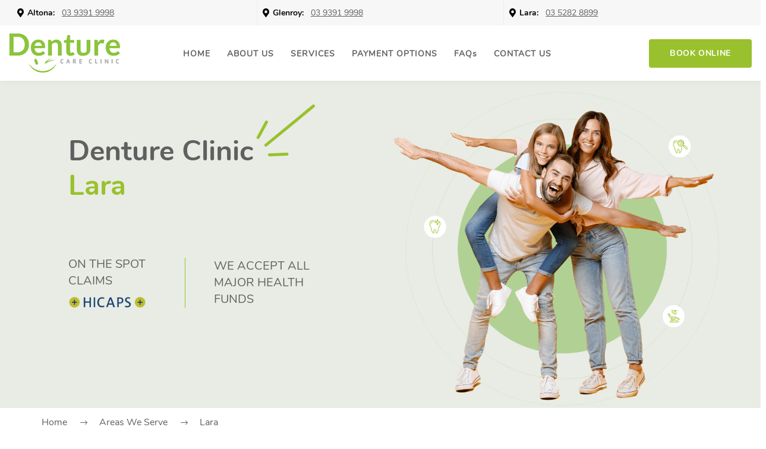

--- FILE ---
content_type: text/html; charset=UTF-8
request_url: https://altonadentureclinic.com.au/areas-we-serve/lara/
body_size: 23613
content:
<!DOCTYPE HTML>
<html lang="en-AU">

<head><meta charset="utf-8"><script>if(navigator.userAgent.match(/MSIE|Internet Explorer/i)||navigator.userAgent.match(/Trident\/7\..*?rv:11/i)){var href=document.location.href;if(!href.match(/[?&]nowprocket/)){if(href.indexOf("?")==-1){if(href.indexOf("#")==-1){document.location.href=href+"?nowprocket=1"}else{document.location.href=href.replace("#","?nowprocket=1#")}}else{if(href.indexOf("#")==-1){document.location.href=href+"&nowprocket=1"}else{document.location.href=href.replace("#","&nowprocket=1#")}}}}</script><script>class RocketLazyLoadScripts{constructor(){this.v="1.2.4",this.triggerEvents=["keydown","mousedown","mousemove","touchmove","touchstart","touchend","wheel"],this.userEventHandler=this._triggerListener.bind(this),this.touchStartHandler=this._onTouchStart.bind(this),this.touchMoveHandler=this._onTouchMove.bind(this),this.touchEndHandler=this._onTouchEnd.bind(this),this.clickHandler=this._onClick.bind(this),this.interceptedClicks=[],window.addEventListener("pageshow",t=>{this.persisted=t.persisted}),window.addEventListener("DOMContentLoaded",()=>{this._preconnect3rdParties()}),this.delayedScripts={normal:[],async:[],defer:[]},this.trash=[],this.allJQueries=[]}_addUserInteractionListener(t){if(document.hidden){t._triggerListener();return}this.triggerEvents.forEach(e=>window.addEventListener(e,t.userEventHandler,{passive:!0})),window.addEventListener("touchstart",t.touchStartHandler,{passive:!0}),window.addEventListener("mousedown",t.touchStartHandler),document.addEventListener("visibilitychange",t.userEventHandler)}_removeUserInteractionListener(){this.triggerEvents.forEach(t=>window.removeEventListener(t,this.userEventHandler,{passive:!0})),document.removeEventListener("visibilitychange",this.userEventHandler)}_onTouchStart(t){"HTML"!==t.target.tagName&&(window.addEventListener("touchend",this.touchEndHandler),window.addEventListener("mouseup",this.touchEndHandler),window.addEventListener("touchmove",this.touchMoveHandler,{passive:!0}),window.addEventListener("mousemove",this.touchMoveHandler),t.target.addEventListener("click",this.clickHandler),this._renameDOMAttribute(t.target,"onclick","rocket-onclick"),this._pendingClickStarted())}_onTouchMove(t){window.removeEventListener("touchend",this.touchEndHandler),window.removeEventListener("mouseup",this.touchEndHandler),window.removeEventListener("touchmove",this.touchMoveHandler,{passive:!0}),window.removeEventListener("mousemove",this.touchMoveHandler),t.target.removeEventListener("click",this.clickHandler),this._renameDOMAttribute(t.target,"rocket-onclick","onclick"),this._pendingClickFinished()}_onTouchEnd(){window.removeEventListener("touchend",this.touchEndHandler),window.removeEventListener("mouseup",this.touchEndHandler),window.removeEventListener("touchmove",this.touchMoveHandler,{passive:!0}),window.removeEventListener("mousemove",this.touchMoveHandler)}_onClick(t){t.target.removeEventListener("click",this.clickHandler),this._renameDOMAttribute(t.target,"rocket-onclick","onclick"),this.interceptedClicks.push(t),t.preventDefault(),t.stopPropagation(),t.stopImmediatePropagation(),this._pendingClickFinished()}_replayClicks(){window.removeEventListener("touchstart",this.touchStartHandler,{passive:!0}),window.removeEventListener("mousedown",this.touchStartHandler),this.interceptedClicks.forEach(t=>{t.target.dispatchEvent(new MouseEvent("click",{view:t.view,bubbles:!0,cancelable:!0}))})}_waitForPendingClicks(){return new Promise(t=>{this._isClickPending?this._pendingClickFinished=t:t()})}_pendingClickStarted(){this._isClickPending=!0}_pendingClickFinished(){this._isClickPending=!1}_renameDOMAttribute(t,e,r){t.hasAttribute&&t.hasAttribute(e)&&(event.target.setAttribute(r,event.target.getAttribute(e)),event.target.removeAttribute(e))}_triggerListener(){this._removeUserInteractionListener(this),"loading"===document.readyState?document.addEventListener("DOMContentLoaded",this._loadEverythingNow.bind(this)):this._loadEverythingNow()}_preconnect3rdParties(){let t=[];document.querySelectorAll("script[type=rocketlazyloadscript][data-rocket-src]").forEach(e=>{let r=e.getAttribute("data-rocket-src");if(r&&0!==r.indexOf("data:")){0===r.indexOf("//")&&(r=location.protocol+r);try{let i=new URL(r).origin;i!==location.origin&&t.push({src:i,crossOrigin:e.crossOrigin||"module"===e.getAttribute("data-rocket-type")})}catch(n){}}}),t=[...new Map(t.map(t=>[JSON.stringify(t),t])).values()],this._batchInjectResourceHints(t,"preconnect")}async _loadEverythingNow(){this.lastBreath=Date.now(),this._delayEventListeners(),this._delayJQueryReady(this),this._handleDocumentWrite(),this._registerAllDelayedScripts(),this._preloadAllScripts(),await this._loadScriptsFromList(this.delayedScripts.normal),await this._loadScriptsFromList(this.delayedScripts.defer),await this._loadScriptsFromList(this.delayedScripts.async);try{await this._triggerDOMContentLoaded(),await this._pendingWebpackRequests(this),await this._triggerWindowLoad()}catch(t){console.error(t)}window.dispatchEvent(new Event("rocket-allScriptsLoaded")),this._waitForPendingClicks().then(()=>{this._replayClicks()}),this._emptyTrash()}_registerAllDelayedScripts(){document.querySelectorAll("script[type=rocketlazyloadscript]").forEach(t=>{t.hasAttribute("data-rocket-src")?t.hasAttribute("async")&&!1!==t.async?this.delayedScripts.async.push(t):t.hasAttribute("defer")&&!1!==t.defer||"module"===t.getAttribute("data-rocket-type")?this.delayedScripts.defer.push(t):this.delayedScripts.normal.push(t):this.delayedScripts.normal.push(t)})}async _transformScript(t){if(await this._littleBreath(),!0===t.noModule&&"noModule"in HTMLScriptElement.prototype){t.setAttribute("data-rocket-status","skipped");return}return new Promise(navigator.userAgent.indexOf("Firefox/")>0||""===navigator.vendor?e=>{let r=document.createElement("script");[...t.attributes].forEach(t=>{let e=t.nodeName;"type"!==e&&("data-rocket-type"===e&&(e="type"),"data-rocket-src"===e&&(e="src"),r.setAttribute(e,t.nodeValue))}),t.text&&(r.text=t.text),r.hasAttribute("src")?(r.addEventListener("load",e),r.addEventListener("error",e)):(r.text=t.text,e());try{t.parentNode.replaceChild(r,t)}catch(i){e()}}:e=>{function r(){t.setAttribute("data-rocket-status","failed"),e()}try{let i=t.getAttribute("data-rocket-type"),n=t.getAttribute("data-rocket-src");i?(t.type=i,t.removeAttribute("data-rocket-type")):t.removeAttribute("type"),t.addEventListener("load",function r(){t.setAttribute("data-rocket-status","executed"),e()}),t.addEventListener("error",r),n?(t.removeAttribute("data-rocket-src"),t.src=n):t.src="data:text/javascript;base64,"+window.btoa(unescape(encodeURIComponent(t.text)))}catch(s){r()}})}async _loadScriptsFromList(t){let e=t.shift();return e&&e.isConnected?(await this._transformScript(e),this._loadScriptsFromList(t)):Promise.resolve()}_preloadAllScripts(){this._batchInjectResourceHints([...this.delayedScripts.normal,...this.delayedScripts.defer,...this.delayedScripts.async],"preload")}_batchInjectResourceHints(t,e){var r=document.createDocumentFragment();t.forEach(t=>{let i=t.getAttribute&&t.getAttribute("data-rocket-src")||t.src;if(i){let n=document.createElement("link");n.href=i,n.rel=e,"preconnect"!==e&&(n.as="script"),t.getAttribute&&"module"===t.getAttribute("data-rocket-type")&&(n.crossOrigin=!0),t.crossOrigin&&(n.crossOrigin=t.crossOrigin),t.integrity&&(n.integrity=t.integrity),r.appendChild(n),this.trash.push(n)}}),document.head.appendChild(r)}_delayEventListeners(){let t={};function e(e,r){!function e(r){!t[r]&&(t[r]={originalFunctions:{add:r.addEventListener,remove:r.removeEventListener},eventsToRewrite:[]},r.addEventListener=function(){arguments[0]=i(arguments[0]),t[r].originalFunctions.add.apply(r,arguments)},r.removeEventListener=function(){arguments[0]=i(arguments[0]),t[r].originalFunctions.remove.apply(r,arguments)});function i(e){return t[r].eventsToRewrite.indexOf(e)>=0?"rocket-"+e:e}}(e),t[e].eventsToRewrite.push(r)}function r(t,e){let r=t[e];Object.defineProperty(t,e,{get:()=>r||function(){},set(i){t["rocket"+e]=r=i}})}e(document,"DOMContentLoaded"),e(window,"DOMContentLoaded"),e(window,"load"),e(window,"pageshow"),e(document,"readystatechange"),r(document,"onreadystatechange"),r(window,"onload"),r(window,"onpageshow")}_delayJQueryReady(t){let e;function r(t){return t.split(" ").map(t=>"load"===t||0===t.indexOf("load.")?"rocket-jquery-load":t).join(" ")}function i(i){if(i&&i.fn&&!t.allJQueries.includes(i)){i.fn.ready=i.fn.init.prototype.ready=function(e){return t.domReadyFired?e.bind(document)(i):document.addEventListener("rocket-DOMContentLoaded",()=>e.bind(document)(i)),i([])};let n=i.fn.on;i.fn.on=i.fn.init.prototype.on=function(){return this[0]===window&&("string"==typeof arguments[0]||arguments[0]instanceof String?arguments[0]=r(arguments[0]):"object"==typeof arguments[0]&&Object.keys(arguments[0]).forEach(t=>{let e=arguments[0][t];delete arguments[0][t],arguments[0][r(t)]=e})),n.apply(this,arguments),this},t.allJQueries.push(i)}e=i}i(window.jQuery),Object.defineProperty(window,"jQuery",{get:()=>e,set(t){i(t)}})}async _pendingWebpackRequests(t){let e=document.querySelector("script[data-webpack]");async function r(){return new Promise(t=>{e.addEventListener("load",t),e.addEventListener("error",t)})}e&&(await r(),await t._requestAnimFrame(),await t._pendingWebpackRequests(t))}async _triggerDOMContentLoaded(){this.domReadyFired=!0,await this._littleBreath(),document.dispatchEvent(new Event("rocket-DOMContentLoaded")),await this._littleBreath(),window.dispatchEvent(new Event("rocket-DOMContentLoaded")),await this._littleBreath(),document.dispatchEvent(new Event("rocket-readystatechange")),await this._littleBreath(),document.rocketonreadystatechange&&document.rocketonreadystatechange()}async _triggerWindowLoad(){await this._littleBreath(),window.dispatchEvent(new Event("rocket-load")),await this._littleBreath(),window.rocketonload&&window.rocketonload(),await this._littleBreath(),this.allJQueries.forEach(t=>t(window).trigger("rocket-jquery-load")),await this._littleBreath();let t=new Event("rocket-pageshow");t.persisted=this.persisted,window.dispatchEvent(t),await this._littleBreath(),window.rocketonpageshow&&window.rocketonpageshow({persisted:this.persisted})}_handleDocumentWrite(){let t=new Map;document.write=document.writeln=function(e){let r=document.currentScript;r||console.error("WPRocket unable to document.write this: "+e);let i=document.createRange(),n=r.parentElement,s=t.get(r);void 0===s&&(s=r.nextSibling,t.set(r,s));let a=document.createDocumentFragment();i.setStart(a,0),a.appendChild(i.createContextualFragment(e)),n.insertBefore(a,s)}}async _littleBreath(){Date.now()-this.lastBreath>45&&(await this._requestAnimFrame(),this.lastBreath=Date.now())}async _requestAnimFrame(){return document.hidden?new Promise(t=>setTimeout(t)):new Promise(t=>requestAnimationFrame(t))}_emptyTrash(){this.trash.forEach(t=>t.remove())}static run(){let t=new RocketLazyLoadScripts;t._addUserInteractionListener(t)}}RocketLazyLoadScripts.run();</script>
    
    <meta http-equiv="X-UA-Compatible" content="IE=edge,chrome=1">
    <meta name="viewport" content="width=device-width, initial-scale=1.0, user-scalable=no">
    
    <link rel="icon" href="https://altonadentureclinic.com.au/wp-content/uploads/2022/08/favicon.png" type="image/x-icon">
    <meta name='robots' content='index, follow, max-image-preview:large, max-snippet:-1, max-video-preview:-1' />

	<!-- This site is optimized with the Yoast SEO plugin v21.7 - https://yoast.com/wordpress/plugins/seo/ -->
	<title>Denture Clinic Lara | Denture Implants | Full &amp; Partial Dentures</title>
	<meta name="description" content="For comprehensive, professional denture services, partial &amp; full dentures in Lara, come to our clinic. We provide denture repair, fittings, relines &amp; rest home visits" />
	<link rel="canonical" href="https://altonadentureclinic.com.au/areas-we-serve/lara/" />
	<meta property="og:locale" content="en_US" />
	<meta property="og:type" content="article" />
	<meta property="og:title" content="Denture Clinic Lara | Denture Implants | Full &amp; Partial Dentures" />
	<meta property="og:description" content="For comprehensive, professional denture services, partial &amp; full dentures in Lara, come to our clinic. We provide denture repair, fittings, relines &amp; rest home visits" />
	<meta property="og:url" content="https://altonadentureclinic.com.au/areas-we-serve/lara/" />
	<meta property="og:site_name" content="Altona Denture Clinic" />
	<meta property="article:modified_time" content="2022-11-30T11:13:08+00:00" />
	<meta name="twitter:card" content="summary_large_image" />
	<meta name="twitter:label1" content="Est. reading time" />
	<meta name="twitter:data1" content="1 minute" />
	<script type="application/ld+json" class="yoast-schema-graph">{"@context":"https://schema.org","@graph":[{"@type":"WebPage","@id":"https://altonadentureclinic.com.au/areas-we-serve/lara/","url":"https://altonadentureclinic.com.au/areas-we-serve/lara/","name":"Denture Clinic Lara | Denture Implants | Full & Partial Dentures","isPartOf":{"@id":"https://altonadentureclinic.com.au/#website"},"datePublished":"2022-08-24T09:39:00+00:00","dateModified":"2022-11-30T11:13:08+00:00","description":"For comprehensive, professional denture services, partial & full dentures in Lara, come to our clinic. We provide denture repair, fittings, relines & rest home visits","breadcrumb":{"@id":"https://altonadentureclinic.com.au/areas-we-serve/lara/#breadcrumb"},"inLanguage":"en-AU","potentialAction":[{"@type":"ReadAction","target":["https://altonadentureclinic.com.au/areas-we-serve/lara/"]}]},{"@type":"BreadcrumbList","@id":"https://altonadentureclinic.com.au/areas-we-serve/lara/#breadcrumb","itemListElement":[{"@type":"ListItem","position":1,"name":"Home","item":"https://altonadentureclinic.com.au/"},{"@type":"ListItem","position":2,"name":"Areas We Serve","item":"https://altonadentureclinic.com.au/areas-we-serve/"},{"@type":"ListItem","position":3,"name":"Lara"}]},{"@type":"WebSite","@id":"https://altonadentureclinic.com.au/#website","url":"https://altonadentureclinic.com.au/","name":"Altona Denture Clinic","description":"Altona Denture Clinic","potentialAction":[{"@type":"SearchAction","target":{"@type":"EntryPoint","urlTemplate":"https://altonadentureclinic.com.au/?s={search_term_string}"},"query-input":"required name=search_term_string"}],"inLanguage":"en-AU"}]}</script>
	<!-- / Yoast SEO plugin. -->


<link rel='dns-prefetch' href='//www.google.com' />
<link rel="alternate" title="oEmbed (JSON)" type="application/json+oembed" href="https://altonadentureclinic.com.au/wp-json/oembed/1.0/embed?url=https%3A%2F%2Faltonadentureclinic.com.au%2Fareas-we-serve%2Flara%2F" />
<link rel="alternate" title="oEmbed (XML)" type="text/xml+oembed" href="https://altonadentureclinic.com.au/wp-json/oembed/1.0/embed?url=https%3A%2F%2Faltonadentureclinic.com.au%2Fareas-we-serve%2Flara%2F&#038;format=xml" />
<style id='wp-img-auto-sizes-contain-inline-css' type='text/css'>
img:is([sizes=auto i],[sizes^="auto," i]){contain-intrinsic-size:3000px 1500px}
/*# sourceURL=wp-img-auto-sizes-contain-inline-css */
</style>
<link rel='stylesheet' id='sbi_styles-css' href='https://altonadentureclinic.com.au/wp-content/plugins/instagram-feed/css/sbi-styles.min.css?ver=6.0.7' type='text/css' media='all' />
<style id='wp-emoji-styles-inline-css' type='text/css'>

	img.wp-smiley, img.emoji {
		display: inline !important;
		border: none !important;
		box-shadow: none !important;
		height: 1em !important;
		width: 1em !important;
		margin: 0 0.07em !important;
		vertical-align: -0.1em !important;
		background: none !important;
		padding: 0 !important;
	}
/*# sourceURL=wp-emoji-styles-inline-css */
</style>
<style id='wp-block-library-inline-css' type='text/css'>
:root{--wp-block-synced-color:#7a00df;--wp-block-synced-color--rgb:122,0,223;--wp-bound-block-color:var(--wp-block-synced-color);--wp-editor-canvas-background:#ddd;--wp-admin-theme-color:#007cba;--wp-admin-theme-color--rgb:0,124,186;--wp-admin-theme-color-darker-10:#006ba1;--wp-admin-theme-color-darker-10--rgb:0,107,160.5;--wp-admin-theme-color-darker-20:#005a87;--wp-admin-theme-color-darker-20--rgb:0,90,135;--wp-admin-border-width-focus:2px}@media (min-resolution:192dpi){:root{--wp-admin-border-width-focus:1.5px}}.wp-element-button{cursor:pointer}:root .has-very-light-gray-background-color{background-color:#eee}:root .has-very-dark-gray-background-color{background-color:#313131}:root .has-very-light-gray-color{color:#eee}:root .has-very-dark-gray-color{color:#313131}:root .has-vivid-green-cyan-to-vivid-cyan-blue-gradient-background{background:linear-gradient(135deg,#00d084,#0693e3)}:root .has-purple-crush-gradient-background{background:linear-gradient(135deg,#34e2e4,#4721fb 50%,#ab1dfe)}:root .has-hazy-dawn-gradient-background{background:linear-gradient(135deg,#faaca8,#dad0ec)}:root .has-subdued-olive-gradient-background{background:linear-gradient(135deg,#fafae1,#67a671)}:root .has-atomic-cream-gradient-background{background:linear-gradient(135deg,#fdd79a,#004a59)}:root .has-nightshade-gradient-background{background:linear-gradient(135deg,#330968,#31cdcf)}:root .has-midnight-gradient-background{background:linear-gradient(135deg,#020381,#2874fc)}:root{--wp--preset--font-size--normal:16px;--wp--preset--font-size--huge:42px}.has-regular-font-size{font-size:1em}.has-larger-font-size{font-size:2.625em}.has-normal-font-size{font-size:var(--wp--preset--font-size--normal)}.has-huge-font-size{font-size:var(--wp--preset--font-size--huge)}.has-text-align-center{text-align:center}.has-text-align-left{text-align:left}.has-text-align-right{text-align:right}.has-fit-text{white-space:nowrap!important}#end-resizable-editor-section{display:none}.aligncenter{clear:both}.items-justified-left{justify-content:flex-start}.items-justified-center{justify-content:center}.items-justified-right{justify-content:flex-end}.items-justified-space-between{justify-content:space-between}.screen-reader-text{border:0;clip-path:inset(50%);height:1px;margin:-1px;overflow:hidden;padding:0;position:absolute;width:1px;word-wrap:normal!important}.screen-reader-text:focus{background-color:#ddd;clip-path:none;color:#444;display:block;font-size:1em;height:auto;left:5px;line-height:normal;padding:15px 23px 14px;text-decoration:none;top:5px;width:auto;z-index:100000}html :where(.has-border-color){border-style:solid}html :where([style*=border-top-color]){border-top-style:solid}html :where([style*=border-right-color]){border-right-style:solid}html :where([style*=border-bottom-color]){border-bottom-style:solid}html :where([style*=border-left-color]){border-left-style:solid}html :where([style*=border-width]){border-style:solid}html :where([style*=border-top-width]){border-top-style:solid}html :where([style*=border-right-width]){border-right-style:solid}html :where([style*=border-bottom-width]){border-bottom-style:solid}html :where([style*=border-left-width]){border-left-style:solid}html :where(img[class*=wp-image-]){height:auto;max-width:100%}:where(figure){margin:0 0 1em}html :where(.is-position-sticky){--wp-admin--admin-bar--position-offset:var(--wp-admin--admin-bar--height,0px)}@media screen and (max-width:600px){html :where(.is-position-sticky){--wp-admin--admin-bar--position-offset:0px}}
/*wp_block_styles_on_demand_placeholder:696c153b73783*/
/*# sourceURL=wp-block-library-inline-css */
</style>
<style id='classic-theme-styles-inline-css' type='text/css'>
/*! This file is auto-generated */
.wp-block-button__link{color:#fff;background-color:#32373c;border-radius:9999px;box-shadow:none;text-decoration:none;padding:calc(.667em + 2px) calc(1.333em + 2px);font-size:1.125em}.wp-block-file__button{background:#32373c;color:#fff;text-decoration:none}
/*# sourceURL=/wp-includes/css/classic-themes.min.css */
</style>
<link data-minify="1" rel='stylesheet' id='contact-form-7-css' href='https://altonadentureclinic.com.au/wp-content/cache/min/1/wp-content/plugins/contact-form-7/includes/css/styles.css?ver=1709789277' type='text/css' media='all' />
<link data-minify="1" rel='stylesheet' id='wonderplugin-popup-engine-css-css' href='https://altonadentureclinic.com.au/wp-content/cache/min/1/wp-content/plugins/wonderplugin-popup/engine/wonderplugin-popup-engine.css?ver=1709789277' type='text/css' media='all' />
<link rel='stylesheet' id='wpcf7-redirect-script-frontend-css' href='https://altonadentureclinic.com.au/wp-content/plugins/wpcf7-redirect/build/css/wpcf7-redirect-frontend.min.css?ver=6.9' type='text/css' media='all' />
<link data-minify="1" rel='stylesheet' id='aldc-all-css' href='https://altonadentureclinic.com.au/wp-content/cache/min/1/wp-content/themes/altonadentureclinic/assets/css/all.css?ver=1709789277' type='text/css' media='all' />
<link data-minify="1" rel='stylesheet' id='aldc-font-awesome.min-css' href='https://altonadentureclinic.com.au/wp-content/cache/min/1/wp-content/themes/altonadentureclinic/assets/css/font-awesome.min.css?ver=1709789277' type='text/css' media='all' />
<link data-minify="1" rel='stylesheet' id='aldc-slick-theme-css' href='https://altonadentureclinic.com.au/wp-content/cache/min/1/wp-content/themes/altonadentureclinic/assets/css/slick-theme.css?ver=1709789277' type='text/css' media='all' />
<link data-minify="1" rel='stylesheet' id='aldc-slick-css' href='https://altonadentureclinic.com.au/wp-content/cache/min/1/wp-content/themes/altonadentureclinic/assets/css/slick.css?ver=1709789277' type='text/css' media='all' />
<link data-minify="1" rel='stylesheet' id='aldc-animate-css' href='https://altonadentureclinic.com.au/wp-content/cache/min/1/wp-content/themes/altonadentureclinic/assets/css/animate.css?ver=1709789277' type='text/css' media='all' />
<link data-minify="1" rel='stylesheet' id='aldc-common-css' href='https://altonadentureclinic.com.au/wp-content/cache/min/1/wp-content/themes/altonadentureclinic/assets/css/common.css?ver=1709789277' type='text/css' media='all' />
<link data-minify="1" rel='stylesheet' id='aldc-common-critical-css' href='https://altonadentureclinic.com.au/wp-content/cache/min/1/wp-content/themes/altonadentureclinic/assets/css/common-critical.css?ver=1709789277' type='text/css' media='all' />
<link data-minify="1" rel='stylesheet' id='aldc-home-css' href='https://altonadentureclinic.com.au/wp-content/cache/min/1/wp-content/themes/altonadentureclinic/assets/css/home.css?ver=1709789551' type='text/css' media='all' />
<link data-minify="1" rel='stylesheet' id='aldc-areas-css' href='https://altonadentureclinic.com.au/wp-content/cache/min/1/wp-content/themes/altonadentureclinic/assets/css/areas.css?ver=1709790368' type='text/css' media='all' />
<link rel='stylesheet' id='jquery-ui-smoothness-css' href='https://altonadentureclinic.com.au/wp-content/plugins/contact-form-7/includes/js/jquery-ui/themes/smoothness/jquery-ui.min.css?ver=1.12.1' type='text/css' media='screen' />
<script type="rocketlazyloadscript" data-rocket-type="text/javascript" data-rocket-src="https://altonadentureclinic.com.au/wp-includes/js/jquery/jquery.min.js?ver=3.7.1" id="jquery-core-js"></script>
<script type="rocketlazyloadscript" data-rocket-type="text/javascript" data-rocket-src="https://altonadentureclinic.com.au/wp-includes/js/jquery/jquery-migrate.min.js?ver=3.4.1" id="jquery-migrate-js"></script>
<script type="text/javascript" id="wonderplugin-popup-engine-script-js-extra">
/* <![CDATA[ */
var wonderpluginpopup_ajaxobject = {"ajaxurl":"https://altonadentureclinic.com.au/wp-admin/admin-ajax.php","nonce":"64dc6f1675"};
//# sourceURL=wonderplugin-popup-engine-script-js-extra
/* ]]> */
</script>
<script type="rocketlazyloadscript" data-minify="1" data-rocket-type="text/javascript" data-rocket-src="https://altonadentureclinic.com.au/wp-content/cache/min/1/wp-content/plugins/wonderplugin-popup/engine/wonderplugin-popup-engine.js?ver=1709789277" id="wonderplugin-popup-engine-script-js"></script>
<script type="rocketlazyloadscript" data-minify="1" data-rocket-type="text/javascript" data-rocket-src="https://altonadentureclinic.com.au/wp-content/cache/min/1/wp-content/themes/altonadentureclinic/assets/js/jquery-noconflict.js?ver=1709789277" id="jquery-noconflict-js"></script>
<link rel="https://api.w.org/" href="https://altonadentureclinic.com.au/wp-json/" /><link rel="alternate" title="JSON" type="application/json" href="https://altonadentureclinic.com.au/wp-json/wp/v2/pages/387" /><link rel="EditURI" type="application/rsd+xml" title="RSD" href="https://altonadentureclinic.com.au/xmlrpc.php?rsd" />
<meta name="generator" content="WordPress 6.9" />
<link rel='shortlink' href='https://altonadentureclinic.com.au/?p=387' />
<meta name="framework" content="Redux 4.3.9" /><link rel="icon" href="https://altonadentureclinic.com.au/wp-content/uploads/2022/08/cropped-favicon-32x32.png" sizes="32x32" />
<link rel="icon" href="https://altonadentureclinic.com.au/wp-content/uploads/2022/08/cropped-favicon-192x192.png" sizes="192x192" />
<link rel="apple-touch-icon" href="https://altonadentureclinic.com.au/wp-content/uploads/2022/08/cropped-favicon-180x180.png" />
<meta name="msapplication-TileImage" content="https://altonadentureclinic.com.au/wp-content/uploads/2022/08/cropped-favicon-270x270.png" />
<noscript><style id="rocket-lazyload-nojs-css">.rll-youtube-player, [data-lazy-src]{display:none !important;}</style></noscript><meta name="google-site-verification" content="cMvfBNUPu5dXlaXS0Z1LEVz6_PxwXtEBt7D4LZMDzO0" />
<meta name="msvalidate.01" content="9750059107946A38C6EE1C68F3F00008" />
<!-- Google Tag Manager -->
<script type="rocketlazyloadscript">(function(w,d,s,l,i){w[l]=w[l]||[];w[l].push({'gtm.start':
new Date().getTime(),event:'gtm.js'});var f=d.getElementsByTagName(s)[0],
j=d.createElement(s),dl=l!='dataLayer'?'&l='+l:'';j.async=true;j.src=
'https://www.googletagmanager.com/gtm.js?id='+i+dl;f.parentNode.insertBefore(j,f);
})(window,document,'script','dataLayer','GTM-T75JSGM');</script>
<!-- End Google Tag Manager -->
</head>

<body class="wp-singular page-template page-template-templates page-template-suburb page-template-templatessuburb-php page page-id-387 page-child parent-pageid-206 wp-theme-altonadentureclinic page-lara">
	<!-- Google Tag Manager (noscript) -->
<noscript><iframe src="https://www.googletagmanager.com/ns.html?id=GTM-T75JSGM"
height="0" width="0" style="display:none;visibility:hidden"></iframe></noscript>
<!-- End Google Tag Manager (noscript) -->
    <header class="mainheader">
        <a class="togglebtn"><span></span></a>
        <div class="overlay"></div>
        <div class="hd_top">
            <div class="container">
                <ul class="hdtop_list">
                                            <li>
                            <div class="hd_img">
                                <img src="data:image/svg+xml,%3Csvg%20xmlns='http://www.w3.org/2000/svg'%20viewBox='0%200%2011%2015'%3E%3C/svg%3E" alt="map-marker" title="map-marker" width="11" height="15" data-lazy-src="https://altonadentureclinic.com.au/wp-content/themes/altonadentureclinic/assets/images/svg/map-marker.svg" /><noscript><img src="https://altonadentureclinic.com.au/wp-content/themes/altonadentureclinic/assets/images/svg/map-marker.svg" alt="map-marker" title="map-marker" width="11" height="15" /></noscript>
                            </div>
                            <div class="hd_add">
                                <p><strong>Altona:</strong> <span class="head_add">4 Bennet Drive, Altona North, Victoria – 3025 | Phone:</span> </p>
                                <a href="tel:03 9391 9998">03 9391 9998</a>                            </div>
                        </li>
                                                                <li>
                            <div class="hd_img">
                                <img src="data:image/svg+xml,%3Csvg%20xmlns='http://www.w3.org/2000/svg'%20viewBox='0%200%2011%2015'%3E%3C/svg%3E" alt="map-marker" title="map-marker" width="11" height="15" data-lazy-src="https://altonadentureclinic.com.au/wp-content/themes/altonadentureclinic/assets/images/svg/map-marker.svg" /><noscript><img src="https://altonadentureclinic.com.au/wp-content/themes/altonadentureclinic/assets/images/svg/map-marker.svg" alt="map-marker" title="map-marker" width="11" height="15" /></noscript>
                            </div>
                            <div class="hd_add">
                                <p><strong>Glenroy:</strong><span class="head_add"> 110 Wheatsheaf Rd, Glenroy, Victoria – 3046  | Phone:</span> </p>
                                <a href="tel:03 9391 9998">03 9391 9998</a>                            </div>
                        </li>
                                                                <li>
                            <div class="hd_img">
                                <img src="data:image/svg+xml,%3Csvg%20xmlns='http://www.w3.org/2000/svg'%20viewBox='0%200%2011%2015'%3E%3C/svg%3E" alt="map-marker" title="map-marker" width="11" height="15" data-lazy-src="https://altonadentureclinic.com.au/wp-content/themes/altonadentureclinic/assets/images/svg/map-marker.svg" /><noscript><img src="https://altonadentureclinic.com.au/wp-content/themes/altonadentureclinic/assets/images/svg/map-marker.svg" alt="map-marker" title="map-marker" width="11" height="15" /></noscript>
                            </div>
                            <div class="hd_add">
                                <p><strong>Lara:</strong><span class="head_add"> Suite 8 1-3 Waverley Road, Lara, Victoria – 3212 | Phone:</span> </p>
                                <a href="tel:03 5282 8899">03 5282 8899</a>                            </div>
                        </li>
                                    </ul>
            </div>
        </div>
        <div class="mainhead_box">
            <div class="mainheader_wrap">
                                    <div class="headbrand">
                        <a href="https://altonadentureclinic.com.au">
                            <img width="188" height="69" src="data:image/svg+xml,%3Csvg%20xmlns='http://www.w3.org/2000/svg'%20viewBox='0%200%20188%2069'%3E%3C/svg%3E" class="attachment-header-logo size-header-logo" alt="logo" decoding="async" data-lazy-src="https://altonadentureclinic.com.au/wp-content/uploads/2022/08/logo.png" /><noscript><img width="188" height="69" src="https://altonadentureclinic.com.au/wp-content/uploads/2022/08/logo.png" class="attachment-header-logo size-header-logo" alt="logo" decoding="async" /></noscript>                        </a>
                    </div>
                                <div class="headnavbar">
                    <div class="menu_link">
                                                    <div class="menulogo hidden">
                                <a href="https://altonadentureclinic.com.au"><img width="188" height="69" src="data:image/svg+xml,%3Csvg%20xmlns='http://www.w3.org/2000/svg'%20viewBox='0%200%20188%2069'%3E%3C/svg%3E" class="attachment-header-logo size-header-logo" alt="logo" decoding="async" data-lazy-src="https://altonadentureclinic.com.au/wp-content/uploads/2022/08/logo.png" /><noscript><img width="188" height="69" src="https://altonadentureclinic.com.au/wp-content/uploads/2022/08/logo.png" class="attachment-header-logo size-header-logo" alt="logo" decoding="async" /></noscript></a>
                            </div>
                                                <nav>
                            <ul id="menu-primary-menu" class="menu"><li id="menu-item-124" class="menu-item menu-item-type-post_type menu-item-object-page menu-item-home menu-item-124"><a href="https://altonadentureclinic.com.au/">Home</a></li>
<li id="menu-item-125" class="menu-item menu-item-type-post_type menu-item-object-page menu-item-125"><a href="https://altonadentureclinic.com.au/about-us/">About Us</a></li>
<li id="menu-item-129" class="has-sub menu-item menu-item-type-post_type menu-item-object-page menu-item-has-children menu-item-129"><a href="https://altonadentureclinic.com.au/services/">Services</a>
<div class='submenu'><ul class='hmsrv_sublist'>
<li class="menu-item menu-item-type-post_type menu-item-object-page"><a href="https://altonadentureclinic.com.au/services/full-dentures/"><div class="hmsrv_subcircle"><img src="data:image/svg+xml,%3Csvg%20xmlns='http://www.w3.org/2000/svg'%20viewBox='0%200%200%200'%3E%3C/svg%3E" data-lazy-src="https://altonadentureclinic.com.au/wp-content/uploads/2022/08/full-dentures.svg"><noscript><img src="https://altonadentureclinic.com.au/wp-content/uploads/2022/08/full-dentures.svg"></noscript></div><div class="hmsrv_subtxt">Full Dentures</div></a></li>
<li class="menu-item menu-item-type-post_type menu-item-object-page"><a href="https://altonadentureclinic.com.au/services/partial-dentures/"><div class="hmsrv_subcircle"><img src="data:image/svg+xml,%3Csvg%20xmlns='http://www.w3.org/2000/svg'%20viewBox='0%200%200%200'%3E%3C/svg%3E" data-lazy-src="https://altonadentureclinic.com.au/wp-content/uploads/2022/08/partial-dentures.svg"><noscript><img src="https://altonadentureclinic.com.au/wp-content/uploads/2022/08/partial-dentures.svg"></noscript></div><div class="hmsrv_subtxt">Partial Dentures</div></a></li>
<li class="menu-item menu-item-type-post_type menu-item-object-page"><a href="https://altonadentureclinic.com.au/services/implant-retained-dentures/"><div class="hmsrv_subcircle"><img src="data:image/svg+xml,%3Csvg%20xmlns='http://www.w3.org/2000/svg'%20viewBox='0%200%200%200'%3E%3C/svg%3E" data-lazy-src="https://altonadentureclinic.com.au/wp-content/uploads/2022/08/implant-retained-dentures.svg"><noscript><img src="https://altonadentureclinic.com.au/wp-content/uploads/2022/08/implant-retained-dentures.svg"></noscript></div><div class="hmsrv_subtxt">Implant Retained Dentures</div></a></li>
<li class="menu-item menu-item-type-post_type menu-item-object-page"><a href="https://altonadentureclinic.com.au/services/mouthguards/"><div class="hmsrv_subcircle"><img src="data:image/svg+xml,%3Csvg%20xmlns='http://www.w3.org/2000/svg'%20viewBox='0%200%200%200'%3E%3C/svg%3E" data-lazy-src="https://altonadentureclinic.com.au/wp-content/uploads/2022/08/mouthguards.svg"><noscript><img src="https://altonadentureclinic.com.au/wp-content/uploads/2022/08/mouthguards.svg"></noscript></div><div class="hmsrv_subtxt">Mouthguards</div></a></li>
<li class="menu-item menu-item-type-post_type menu-item-object-page"><a href="https://altonadentureclinic.com.au/services/denture-repairs-and-relines/"><div class="hmsrv_subcircle"><img src="data:image/svg+xml,%3Csvg%20xmlns='http://www.w3.org/2000/svg'%20viewBox='0%200%200%200'%3E%3C/svg%3E" data-lazy-src="https://altonadentureclinic.com.au/wp-content/uploads/2022/08/denture-repairs-relines.svg"><noscript><img src="https://altonadentureclinic.com.au/wp-content/uploads/2022/08/denture-repairs-relines.svg"></noscript></div><div class="hmsrv_subtxt">Denture Repairs And Relines</div></a></li>
<li class="menu-item menu-item-type-post_type menu-item-object-page"><a href="https://altonadentureclinic.com.au/services/emergency-repairs/"><div class="hmsrv_subcircle"><img src="data:image/svg+xml,%3Csvg%20xmlns='http://www.w3.org/2000/svg'%20viewBox='0%200%200%200'%3E%3C/svg%3E" data-lazy-src="https://altonadentureclinic.com.au/wp-content/uploads/2022/08/emergency-denture-repairs.svg"><noscript><img src="https://altonadentureclinic.com.au/wp-content/uploads/2022/08/emergency-denture-repairs.svg"></noscript></div><div class="hmsrv_subtxt">Emergency Repairs</div></a></li>
<li class="menu-item menu-item-type-post_type menu-item-object-page"><a href="https://altonadentureclinic.com.au/services/nursing-home-visit/"><div class="hmsrv_subcircle"><img src="data:image/svg+xml,%3Csvg%20xmlns='http://www.w3.org/2000/svg'%20viewBox='0%200%200%200'%3E%3C/svg%3E" data-lazy-src="https://altonadentureclinic.com.au/wp-content/uploads/2022/09/nursing-home-visits.svg"><noscript><img src="https://altonadentureclinic.com.au/wp-content/uploads/2022/09/nursing-home-visits.svg"></noscript></div><div class="hmsrv_subtxt">Nursing Home Visit</div></a></li>
</ul></div>
</li>
<li id="menu-item-128" class="menu-item menu-item-type-post_type menu-item-object-page menu-item-128"><a href="https://altonadentureclinic.com.au/payment-option/">Payment Options</a></li>
<li id="menu-item-127" class="menu-item menu-item-type-post_type menu-item-object-page menu-item-127"><a href="https://altonadentureclinic.com.au/faqs/">FAQ<span class="faq">s</span></a></li>
<li id="menu-item-126" class="menu-item menu-item-type-post_type menu-item-object-page menu-item-126"><a href="https://altonadentureclinic.com.au/contact-us/">Contact Us</a></li>
</ul>                        </nav>
                                                    <div class="hdmenu_cta hidden ptag">
                                <div class="title_xs alleft">Book A Dental Check Up Today</div>
                                <p><p>Book an appointment with our friendly dental team at Denture Care Clinic Melbourne</p>
</p>
                                                                    <ul class="btnlist">
                                        <li><a href="https://altonadentureclinic.com.au/book-now/" class="btn-theme">BOOK ONLINE</a></li>
                                    </ul>
                                                            </div>
                                            </div>
                </div>
                                    <ul class="btnlist headlist">
                        <li><a href="https://altonadentureclinic.com.au/book-now/" class="btn-theme">BOOK ONLINE</a></li>
                    </ul>
                            </div>
        </div>
    </header>
    <main>            <section class="sec_hmbanner ptag">
            <ul class="js_hmbanner">
                    <li class="banner01">
                        <div class="ol_hmbanner">
                            <div class="container">
                                <div class="hmban_box">
                                    <div class="hmban_left">
                                        <img class="head-txt-pattern" src="data:image/svg+xml,%3Csvg%20xmlns='http://www.w3.org/2000/svg'%20viewBox='0%200%20100%20103'%3E%3C/svg%3E" alt="head-txt-pattern" title="head-txt-pattern" width="100" height="103" data-lazy-src="https://altonadentureclinic.com.au/wp-content/themes/altonadentureclinic/assets/images/svg/head-txt-pattern.svg" /><noscript><img class="head-txt-pattern" src="https://altonadentureclinic.com.au/wp-content/themes/altonadentureclinic/assets/images/svg/head-txt-pattern.svg" alt="head-txt-pattern" title="head-txt-pattern" width="100" height="103" /></noscript>
                                                                                    <h1 class="banhead">Denture Clinic <span class="txt-grn">Lara</span></h1>
                                                                                                                                <ul class="bnr_sponcr">
                                                
<li>On the Spot Claims <img decoding="async" class="bnrhicaps-new" title="hicaps-new" src="data:image/svg+xml,%3Csvg%20xmlns='http://www.w3.org/2000/svg'%20viewBox='0%200%20131%2023'%3E%3C/svg%3E" alt="hicaps-new" width="131" height="23" data-lazy-src="https://altonadentureclinic.com.au/wp-content/themes/altonadentureclinic/assets/images/svg/hicaps-new.svg" /><noscript><img decoding="async" class="bnrhicaps-new" title="hicaps-new" src="https://altonadentureclinic.com.au/wp-content/themes/altonadentureclinic/assets/images/svg/hicaps-new.svg" alt="hicaps-new" width="131" height="23" /></noscript></li>
<li>We Accept All<br />
Major Health Funds</li>
                                            </ul>
                                                                            </div>
                                                                            <div class="hmban_right">
                                            <img width="954" height="920" src="data:image/svg+xml,%3Csvg%20xmlns='http://www.w3.org/2000/svg'%20viewBox='0%200%20954%20920'%3E%3C/svg%3E" class="attachment-bannerimage size-bannerimage" alt="happy Family" decoding="async" fetchpriority="high" data-lazy-srcset="https://altonadentureclinic.com.au/wp-content/uploads/2022/08/happy-family.png.png 954w, https://altonadentureclinic.com.au/wp-content/uploads/2022/08/happy-family.png-300x289.png 300w, https://altonadentureclinic.com.au/wp-content/uploads/2022/08/happy-family.png-768x741.png 768w" data-lazy-sizes="(max-width: 954px) 100vw, 954px" data-lazy-src="https://altonadentureclinic.com.au/wp-content/uploads/2022/08/happy-family.png-954x920.png" /><noscript><img width="954" height="920" src="https://altonadentureclinic.com.au/wp-content/uploads/2022/08/happy-family.png-954x920.png" class="attachment-bannerimage size-bannerimage" alt="happy Family" decoding="async" fetchpriority="high" srcset="https://altonadentureclinic.com.au/wp-content/uploads/2022/08/happy-family.png.png 954w, https://altonadentureclinic.com.au/wp-content/uploads/2022/08/happy-family.png-300x289.png 300w, https://altonadentureclinic.com.au/wp-content/uploads/2022/08/happy-family.png-768x741.png 768w" sizes="(max-width: 954px) 100vw, 954px" /></noscript>                                        </div>
                                                                    </div>
                            </div>
                        </div>
                    </li>
            </ul>
    </section>
<section class="area-bredcurm">
            <div class="container">
                <ul class="woo_breadcums">
                    <li>
                        <span>
                        <span><span><a href="https://altonadentureclinic.com.au/">Home</a></span>  <span><a href="https://altonadentureclinic.com.au/areas-we-serve/">Areas We Serve</a></span>  <span class="breadcrumb_last" aria-current="page">Lara</span></span>                        </span>
                    </li>
                </ul>
            </div>
        </section>
            <section class="trustfactor">
        <div class="container">
            <ul class="js_trust">
                                        <li>
                            <div class="tr_img">
                                <img width="48" height="44" src="data:image/svg+xml,%3Csvg%20xmlns='http://www.w3.org/2000/svg'%20viewBox='0%200%2048%2044'%3E%3C/svg%3E" class="attachment-full size-full" alt="patients welcome" decoding="async" data-lazy-src="https://altonadentureclinic.com.au/wp-content/uploads/2022/08/patients-welcome.svg" /><noscript><img width="48" height="44" src="https://altonadentureclinic.com.au/wp-content/uploads/2022/08/patients-welcome.svg" class="attachment-full size-full" alt="patients welcome" decoding="async" /></noscript>                            </div>
                            <div class="tr_txt">New Patients <br /> Welcome</div>
                        </li>
                                        <li>
                            <div class="tr_img">
                                <img width="50" height="44" src="data:image/svg+xml,%3Csvg%20xmlns='http://www.w3.org/2000/svg'%20viewBox='0%200%2050%2044'%3E%3C/svg%3E" class="attachment-full size-full" alt="emergency booking" decoding="async" data-lazy-src="https://altonadentureclinic.com.au/wp-content/uploads/2022/08/emergency-booking.svg" /><noscript><img width="50" height="44" src="https://altonadentureclinic.com.au/wp-content/uploads/2022/08/emergency-booking.svg" class="attachment-full size-full" alt="emergency booking" decoding="async" /></noscript>                            </div>
                            <div class="tr_txt">Priority Emergency <br /> Booking Available!</div>
                        </li>
                                        <li>
                            <div class="tr_img">
                                <img width="44" height="44" src="data:image/svg+xml,%3Csvg%20xmlns='http://www.w3.org/2000/svg'%20viewBox='0%200%2044%2044'%3E%3C/svg%3E" class="attachment-full size-full" alt="appointment" decoding="async" data-lazy-src="https://altonadentureclinic.com.au/wp-content/uploads/2022/08/appointment.svg" /><noscript><img width="44" height="44" src="https://altonadentureclinic.com.au/wp-content/uploads/2022/08/appointment.svg" class="attachment-full size-full" alt="appointment" decoding="async" /></noscript>                            </div>
                            <div class="tr_txt">Same Day <br /> Appointments</div>
                        </li>
                                        <li>
                            <div class="tr_img">
                                <img width="55" height="44" src="data:image/svg+xml,%3Csvg%20xmlns='http://www.w3.org/2000/svg'%20viewBox='0%200%2055%2044'%3E%3C/svg%3E" class="attachment-full size-full" alt="interest free payment plans" decoding="async" data-lazy-src="https://altonadentureclinic.com.au/wp-content/uploads/2022/08/interest-free-payment-plans.svg" /><noscript><img width="55" height="44" src="https://altonadentureclinic.com.au/wp-content/uploads/2022/08/interest-free-payment-plans.svg" class="attachment-full size-full" alt="interest free payment plans" decoding="async" /></noscript>                            </div>
                            <div class="tr_txt">Interest Free <br /> Payment Plans</div>
                        </li>
                                        <li>
                            <div class="tr_img">
                                <img width="45" height="44" src="data:image/svg+xml,%3Csvg%20xmlns='http://www.w3.org/2000/svg'%20viewBox='0%200%2045%2044'%3E%3C/svg%3E" class="attachment-full size-full" alt="flexible payment" decoding="async" data-lazy-src="https://altonadentureclinic.com.au/wp-content/uploads/2022/08/flexible-payment.svg" /><noscript><img width="45" height="44" src="https://altonadentureclinic.com.au/wp-content/uploads/2022/08/flexible-payment.svg" class="attachment-full size-full" alt="flexible payment" decoding="async" /></noscript>                            </div>
                            <div class="tr_txt">Flexible Payment <br /> Plans</div>
                        </li>
                                        <li>
                            <div class="tr_img">
                                <img width="43" height="44" src="data:image/svg+xml,%3Csvg%20xmlns='http://www.w3.org/2000/svg'%20viewBox='0%200%2043%2044'%3E%3C/svg%3E" class="attachment-full size-full" alt="home visit" decoding="async" data-lazy-src="https://altonadentureclinic.com.au/wp-content/uploads/2022/08/home-visit.svg" /><noscript><img width="43" height="44" src="https://altonadentureclinic.com.au/wp-content/uploads/2022/08/home-visit.svg" class="attachment-full size-full" alt="home visit" decoding="async" /></noscript>                            </div>
                            <div class="tr_txt">Home Visits <br /> Available</div>
                        </li>
                            </ul>
        </div>
    </section>
                    <section class="suburb_first ptag">
                <div class="container">
                    <div class="subfirst_box">
                        <div class="subfirst_lft">
                            <img width="678" height="722" src="data:image/svg+xml,%3Csvg%20xmlns='http://www.w3.org/2000/svg'%20viewBox='0%200%20678%20722'%3E%3C/svg%3E" class="attachment-suburbh1 size-suburbh1" alt="denture clinic altona" decoding="async" data-lazy-srcset="https://altonadentureclinic.com.au/wp-content/uploads/2022/08/denture-clinic-altona.jpg 678w, https://altonadentureclinic.com.au/wp-content/uploads/2022/08/denture-clinic-altona-282x300.jpg 282w" data-lazy-sizes="(max-width: 678px) 100vw, 678px" data-lazy-src="https://altonadentureclinic.com.au/wp-content/uploads/2022/08/denture-clinic-altona.jpg" /><noscript><img width="678" height="722" src="https://altonadentureclinic.com.au/wp-content/uploads/2022/08/denture-clinic-altona.jpg" class="attachment-suburbh1 size-suburbh1" alt="denture clinic altona" decoding="async" srcset="https://altonadentureclinic.com.au/wp-content/uploads/2022/08/denture-clinic-altona.jpg 678w, https://altonadentureclinic.com.au/wp-content/uploads/2022/08/denture-clinic-altona-282x300.jpg 282w" sizes="(max-width: 678px) 100vw, 678px" /></noscript>                        </div>
                        <div class="subfirst_rgt">
                            <!-- wp:html -->
<p>When it comes to finding proven and professional treatments at a trusted local denture clinic, Lara residents know to make an appointment here at >Denture Care Clinic</a>.</p>

<p>We are proud to be a sought-after clinic for all denture services, and work closely with each of our patients to provide them with a tailored and attentive treatment that will leave them with a full and healthy smile once again. Our staff also visit local nursing homes to offer check-ups and treatments to those patients who have full or partial denture fittings.</p>

<p><a href="https://altonadentureclinic.com.au/contact-us/">Contact</a> our clinic today for all further enquiries.</p>
<!-- /wp:html -->                                                            <a href="https://altonadentureclinic.com.au/book-now/" class="btn-theme">BOOK ONLINE</a>
                                                    </div>
                    </div>
                </div>
            </section>
        
            <section class="hm_srv ptag">
        <div class="container">
            <div class="center">
                                    <div class="title_xs txt-grn">Our Services</div>
                                                    <div class="title">Our Most Popular Services</div>
                            </div>
            <ul class="hmsrv_list">
                                    <li>
                        <a href="https://altonadentureclinic.com.au/services/full-dentures/" class="hmsrv_box">
                            <div class="hmsrv_icon">
                                <img width="70" height="61" src="data:image/svg+xml,%3Csvg%20xmlns='http://www.w3.org/2000/svg'%20viewBox='0%200%2070%2061'%3E%3C/svg%3E" class="attachment-full size-full" alt="full dentures" decoding="async" data-lazy-src="https://altonadentureclinic.com.au/wp-content/uploads/2022/08/full-dentures.svg" /><noscript><img width="70" height="61" src="https://altonadentureclinic.com.au/wp-content/uploads/2022/08/full-dentures.svg" class="attachment-full size-full" alt="full dentures" decoding="async" /></noscript>                            </div>
                            <div class="hmsrv_txt">Full Dentures</div>
                            <p>Full dentures replace all of your natural teeth with false ones on a particular arch (upper or lower teeth).</p>
                            <div class="learn_mr"><span class="ln_more">Learn More</span><img src="data:image/svg+xml,%3Csvg%20xmlns='http://www.w3.org/2000/svg'%20viewBox='0%200%200%200'%3E%3C/svg%3E" alt="arrow-right" title="arrow-right" data-lazy-src="https://altonadentureclinic.com.au/wp-content/themes/altonadentureclinic/assets/images/svg/arrow-right.svg" /><noscript><img src="https://altonadentureclinic.com.au/wp-content/themes/altonadentureclinic/assets/images/svg/arrow-right.svg" alt="arrow-right" title="arrow-right" /></noscript></div>
                        </a>
                    </li>
                                    <li>
                        <a href="https://altonadentureclinic.com.au/services/partial-dentures/" class="hmsrv_box">
                            <div class="hmsrv_icon">
                                <img width="70" height="61" src="data:image/svg+xml,%3Csvg%20xmlns='http://www.w3.org/2000/svg'%20viewBox='0%200%2070%2061'%3E%3C/svg%3E" class="attachment-full size-full" alt="partial dentures" decoding="async" data-lazy-src="https://altonadentureclinic.com.au/wp-content/uploads/2022/08/partial-dentures.svg" /><noscript><img width="70" height="61" src="https://altonadentureclinic.com.au/wp-content/uploads/2022/08/partial-dentures.svg" class="attachment-full size-full" alt="partial dentures" decoding="async" /></noscript>                            </div>
                            <div class="hmsrv_txt">Partial Dentures</div>
                            <p>Partial dentures are used to replace one or several missing teeth and are removable. Our experience in tooth selection...</p>
                            <div class="learn_mr"><span class="ln_more">Learn More</span><img src="data:image/svg+xml,%3Csvg%20xmlns='http://www.w3.org/2000/svg'%20viewBox='0%200%200%200'%3E%3C/svg%3E" alt="arrow-right" title="arrow-right" data-lazy-src="https://altonadentureclinic.com.au/wp-content/themes/altonadentureclinic/assets/images/svg/arrow-right.svg" /><noscript><img src="https://altonadentureclinic.com.au/wp-content/themes/altonadentureclinic/assets/images/svg/arrow-right.svg" alt="arrow-right" title="arrow-right" /></noscript></div>
                        </a>
                    </li>
                                    <li>
                        <a href="https://altonadentureclinic.com.au/services/implant-retained-dentures/" class="hmsrv_box">
                            <div class="hmsrv_icon">
                                <img width="70" height="61" src="data:image/svg+xml,%3Csvg%20xmlns='http://www.w3.org/2000/svg'%20viewBox='0%200%2070%2061'%3E%3C/svg%3E" class="attachment-full size-full" alt="implant retained dentures" decoding="async" data-lazy-src="https://altonadentureclinic.com.au/wp-content/uploads/2022/08/implant-retained-dentures.svg" /><noscript><img width="70" height="61" src="https://altonadentureclinic.com.au/wp-content/uploads/2022/08/implant-retained-dentures.svg" class="attachment-full size-full" alt="implant retained dentures" decoding="async" /></noscript>                            </div>
                            <div class="hmsrv_txt">Implant Retained Dentures</div>
                            <p>Conventional dentures consist of a removable prosthesis that’s held in the mouth by nothing more than natural suction.</p>
                            <div class="learn_mr"><span class="ln_more">Learn More</span><img src="data:image/svg+xml,%3Csvg%20xmlns='http://www.w3.org/2000/svg'%20viewBox='0%200%200%200'%3E%3C/svg%3E" alt="arrow-right" title="arrow-right" data-lazy-src="https://altonadentureclinic.com.au/wp-content/themes/altonadentureclinic/assets/images/svg/arrow-right.svg" /><noscript><img src="https://altonadentureclinic.com.au/wp-content/themes/altonadentureclinic/assets/images/svg/arrow-right.svg" alt="arrow-right" title="arrow-right" /></noscript></div>
                        </a>
                    </li>
                                    <li>
                        <a href="https://altonadentureclinic.com.au/services/mouthguards/" class="hmsrv_box">
                            <div class="hmsrv_icon">
                                <img width="70" height="61" src="data:image/svg+xml,%3Csvg%20xmlns='http://www.w3.org/2000/svg'%20viewBox='0%200%2070%2061'%3E%3C/svg%3E" class="attachment-full size-full" alt="mouthguards" decoding="async" data-lazy-src="https://altonadentureclinic.com.au/wp-content/uploads/2022/08/mouthguards.svg" /><noscript><img width="70" height="61" src="https://altonadentureclinic.com.au/wp-content/uploads/2022/08/mouthguards.svg" class="attachment-full size-full" alt="mouthguards" decoding="async" /></noscript>                            </div>
                            <div class="hmsrv_txt">Mouthguards</div>
                            <p>When playing sport, it’s extremely important to take care of your body; from warm-ups to protect your muscles to equipment...</p>
                            <div class="learn_mr"><span class="ln_more">Learn More</span><img src="data:image/svg+xml,%3Csvg%20xmlns='http://www.w3.org/2000/svg'%20viewBox='0%200%200%200'%3E%3C/svg%3E" alt="arrow-right" title="arrow-right" data-lazy-src="https://altonadentureclinic.com.au/wp-content/themes/altonadentureclinic/assets/images/svg/arrow-right.svg" /><noscript><img src="https://altonadentureclinic.com.au/wp-content/themes/altonadentureclinic/assets/images/svg/arrow-right.svg" alt="arrow-right" title="arrow-right" /></noscript></div>
                        </a>
                    </li>
                                    <li>
                        <a href="https://altonadentureclinic.com.au/services/denture-repairs-and-relines/" class="hmsrv_box">
                            <div class="hmsrv_icon">
                                <img width="70" height="61" src="data:image/svg+xml,%3Csvg%20xmlns='http://www.w3.org/2000/svg'%20viewBox='0%200%2070%2061'%3E%3C/svg%3E" class="attachment-full size-full" alt="denture repairs relines" decoding="async" data-lazy-src="https://altonadentureclinic.com.au/wp-content/uploads/2022/08/denture-repairs-relines.svg" /><noscript><img width="70" height="61" src="https://altonadentureclinic.com.au/wp-content/uploads/2022/08/denture-repairs-relines.svg" class="attachment-full size-full" alt="denture repairs relines" decoding="async" /></noscript>                            </div>
                            <div class="hmsrv_txt">Denture Repairs And Relines</div>
                            <p>Dentures are made of high quality materials, and can last a long time with the proper care. Like anything else, however...</p>
                            <div class="learn_mr"><span class="ln_more">Learn More</span><img src="data:image/svg+xml,%3Csvg%20xmlns='http://www.w3.org/2000/svg'%20viewBox='0%200%200%200'%3E%3C/svg%3E" alt="arrow-right" title="arrow-right" data-lazy-src="https://altonadentureclinic.com.au/wp-content/themes/altonadentureclinic/assets/images/svg/arrow-right.svg" /><noscript><img src="https://altonadentureclinic.com.au/wp-content/themes/altonadentureclinic/assets/images/svg/arrow-right.svg" alt="arrow-right" title="arrow-right" /></noscript></div>
                        </a>
                    </li>
                                    <li>
                        <a href="https://altonadentureclinic.com.au/services/emergency-repairs/" class="hmsrv_box">
                            <div class="hmsrv_icon">
                                <img width="70" height="61" src="data:image/svg+xml,%3Csvg%20xmlns='http://www.w3.org/2000/svg'%20viewBox='0%200%2070%2061'%3E%3C/svg%3E" class="attachment-full size-full" alt="emergency denture repairs" decoding="async" data-lazy-src="https://altonadentureclinic.com.au/wp-content/uploads/2022/08/emergency-denture-repairs.svg" /><noscript><img width="70" height="61" src="https://altonadentureclinic.com.au/wp-content/uploads/2022/08/emergency-denture-repairs.svg" class="attachment-full size-full" alt="emergency denture repairs" decoding="async" /></noscript>                            </div>
                            <div class="hmsrv_txt">Emergency Repairs</div>
                            <p>Have you damaged your dentures and need help fast? You've come to the right place! If your denture damage...</p>
                            <div class="learn_mr"><span class="ln_more">Learn More</span><img src="data:image/svg+xml,%3Csvg%20xmlns='http://www.w3.org/2000/svg'%20viewBox='0%200%200%200'%3E%3C/svg%3E" alt="arrow-right" title="arrow-right" data-lazy-src="https://altonadentureclinic.com.au/wp-content/themes/altonadentureclinic/assets/images/svg/arrow-right.svg" /><noscript><img src="https://altonadentureclinic.com.au/wp-content/themes/altonadentureclinic/assets/images/svg/arrow-right.svg" alt="arrow-right" title="arrow-right" /></noscript></div>
                        </a>
                    </li>
                                    <li>
                        <a href="https://altonadentureclinic.com.au/services/nursing-home-visit/" class="hmsrv_box">
                            <div class="hmsrv_icon">
                                <img width="55" height="55" src="data:image/svg+xml,%3Csvg%20xmlns='http://www.w3.org/2000/svg'%20viewBox='0%200%2055%2055'%3E%3C/svg%3E" class="attachment-full size-full" alt="nursing-home-visits" decoding="async" data-lazy-src="https://altonadentureclinic.com.au/wp-content/uploads/2022/09/nursing-home-visits.svg" /><noscript><img width="55" height="55" src="https://altonadentureclinic.com.au/wp-content/uploads/2022/09/nursing-home-visits.svg" class="attachment-full size-full" alt="nursing-home-visits" decoding="async" /></noscript>                            </div>
                            <div class="hmsrv_txt">Nursing Home Visit</div>
                            <p>For patients that may have difficulty coming to our clinic, we are able to come to them with denture home visits.</p>
                            <div class="learn_mr"><span class="ln_more">Learn More</span><img src="data:image/svg+xml,%3Csvg%20xmlns='http://www.w3.org/2000/svg'%20viewBox='0%200%200%200'%3E%3C/svg%3E" alt="arrow-right" title="arrow-right" data-lazy-src="https://altonadentureclinic.com.au/wp-content/themes/altonadentureclinic/assets/images/svg/arrow-right.svg" /><noscript><img src="https://altonadentureclinic.com.au/wp-content/themes/altonadentureclinic/assets/images/svg/arrow-right.svg" alt="arrow-right" title="arrow-right" /></noscript></div>
                        </a>
                    </li>
                                                    <li class="width66">
                        <div class="hmsrv_box">
                            <div class="hmsrv_cnbox">
                                <div class="hmsrv_content">
                                                                            <div class="hmsrv_title">Book A Dental Check Up Today</div>
                                                                        <p>Book an appointment with our friendly dental team at Denture Care Clinic Melbourne</p>
                                                                            <a href="https://altonadentureclinic.com.au/book-now/" class="btn-theme">BOOK ONLINE</a>
                                                                    </div>
                                <div class="cta-applegirl">
                                    <img width="342" height="355" src="data:image/svg+xml,%3Csvg%20xmlns='http://www.w3.org/2000/svg'%20viewBox='0%200%20342%20355'%3E%3C/svg%3E" class="attachment-bookctaimg size-bookctaimg" alt="cta applegirl" decoding="async" data-lazy-srcset="https://altonadentureclinic.com.au/wp-content/uploads/2022/08/cta-applegirl.png 342w, https://altonadentureclinic.com.au/wp-content/uploads/2022/08/cta-applegirl-289x300.png 289w" data-lazy-sizes="(max-width: 342px) 100vw, 342px" data-lazy-src="https://altonadentureclinic.com.au/wp-content/uploads/2022/08/cta-applegirl.png" /><noscript><img width="342" height="355" src="https://altonadentureclinic.com.au/wp-content/uploads/2022/08/cta-applegirl.png" class="attachment-bookctaimg size-bookctaimg" alt="cta applegirl" decoding="async" srcset="https://altonadentureclinic.com.au/wp-content/uploads/2022/08/cta-applegirl.png 342w, https://altonadentureclinic.com.au/wp-content/uploads/2022/08/cta-applegirl-289x300.png 289w" sizes="(max-width: 342px) 100vw, 342px" /></noscript>                                </div>
                            </div>
                        </div>
                    </li>
                            </ul>
        </div>
    </section>

            <section class="hmwhy_chs ptag">
        <div class="container">
            <div class="hmwhy_box">
                <div class="hmwhy_left">
                    <img width="652" height="463" src="data:image/svg+xml,%3Csvg%20xmlns='http://www.w3.org/2000/svg'%20viewBox='0%200%20652%20463'%3E%3C/svg%3E" class="attachment-whychooseimg size-whychooseimg" alt="why choose" decoding="async" data-lazy-srcset="https://altonadentureclinic.com.au/wp-content/uploads/2022/08/why-choose.jpg 652w, https://altonadentureclinic.com.au/wp-content/uploads/2022/08/why-choose-300x213.jpg 300w" data-lazy-sizes="(max-width: 652px) 100vw, 652px" data-lazy-src="https://altonadentureclinic.com.au/wp-content/uploads/2022/08/why-choose-652x463.jpg" /><noscript><img width="652" height="463" src="https://altonadentureclinic.com.au/wp-content/uploads/2022/08/why-choose-652x463.jpg" class="attachment-whychooseimg size-whychooseimg" alt="why choose" decoding="async" srcset="https://altonadentureclinic.com.au/wp-content/uploads/2022/08/why-choose.jpg 652w, https://altonadentureclinic.com.au/wp-content/uploads/2022/08/why-choose-300x213.jpg 300w" sizes="(max-width: 652px) 100vw, 652px" /></noscript>                    <ul class="abtcn_list">
                        <li>
                            <img width="59" height="72" src="data:image/svg+xml,%3Csvg%20xmlns='http://www.w3.org/2000/svg'%20viewBox='0%200%2059%2072'%3E%3C/svg%3E" class="attachment-full size-full" alt="logo" decoding="async" data-lazy-src="https://altonadentureclinic.com.au/wp-content/uploads/2022/08/grn-badgeyear.svg" /><noscript><img width="59" height="72" src="https://altonadentureclinic.com.au/wp-content/uploads/2022/08/grn-badgeyear.svg" class="attachment-full size-full" alt="logo" decoding="async" /></noscript>                            <div class="abt-year">20+ Years <br> Of Experience</div>
                        </li>
                        <li>
                            <img width="105" height="70" src="data:image/svg+xml,%3Csvg%20xmlns='http://www.w3.org/2000/svg'%20viewBox='0%200%20105%2070'%3E%3C/svg%3E" class="ada-lg" alt="logo" decoding="async" data-lazy-src="https://altonadentureclinic.com.au/wp-content/uploads/2022/08/ada-logo.svg" /><noscript><img width="105" height="70" src="https://altonadentureclinic.com.au/wp-content/uploads/2022/08/ada-logo.svg" class="ada-lg" alt="logo" decoding="async" /></noscript>                        </li>
                    </ul>
                </div>
                <div class="hmwhy_right">
                    <div class="title alleft">Why Choose <br /> Denture Care Clinic Melbourne</div>
                    <div class="why_txt">You need comprehensive and professional denture care and fittings, you can find it at our denture clinic in Altona.</div>
<ul class="dlist">
<li>Same Day Appointments</li>
<li>Interest Free Payment Plans</li>
<li>Home &amp; Nursing home visits</li>
<li>Free 30-Minute Consultation</li>
</ul>
                                            <a href="https://altonadentureclinic.com.au/book-now/" class="btn-theme">Book A Dental Check Up Today<img src="data:image/svg+xml,%3Csvg%20xmlns='http://www.w3.org/2000/svg'%20viewBox='0%200%2013%2011'%3E%3C/svg%3E" alt="arrow-right" title="arrow-right" width="13" height="11" data-lazy-src="https://altonadentureclinic.com.au/wp-content/themes/altonadentureclinic/assets/images/svg/arrow-right-short.svg" /><noscript><img src="https://altonadentureclinic.com.au/wp-content/themes/altonadentureclinic/assets/images/svg/arrow-right-short.svg" alt="arrow-right" title="arrow-right" width="13" height="11" /></noscript></a>
                                    </div>
            </div>
        </div>
        <picture>
            <img class="curve" src="data:image/svg+xml,%3Csvg%20xmlns='http://www.w3.org/2000/svg'%20viewBox='0%200%201700%20542'%3E%3C/svg%3E" alt="curve" title="curve" width="1700" height="542" data-lazy-src="https://altonadentureclinic.com.au/wp-content/themes/altonadentureclinic/assets/images/curve-icon.png" /><noscript><img class="curve" src="https://altonadentureclinic.com.au/wp-content/themes/altonadentureclinic/assets/images/curve-icon.png" alt="curve" title="curve" width="1700" height="542" /></noscript>
        </picture>
    </section>

            <section class="bk_appoint ptag">
        <img class="book-an-appointment-bg" src="data:image/svg+xml,%3Csvg%20xmlns='http://www.w3.org/2000/svg'%20viewBox='0%200%201187%20745'%3E%3C/svg%3E" alt="book-an-appointment-background" title="book-an-appointment-background" class="book-bg" width="1187" height="745" data-lazy-src="https://altonadentureclinic.com.au/wp-content/themes/altonadentureclinic/assets/images/book-an-appointment-bg.png" /><noscript><img class="book-an-appointment-bg" src="https://altonadentureclinic.com.au/wp-content/themes/altonadentureclinic/assets/images/book-an-appointment-bg.png" alt="book-an-appointment-background" title="book-an-appointment-background" class="book-bg" width="1187" height="745" /></noscript>
        <div class="container">
            <div class="bk_box">
                                    <div class="bkbox_lft">
                        <img width="818" height="942" src="data:image/svg+xml,%3Csvg%20xmlns='http://www.w3.org/2000/svg'%20viewBox='0%200%20818%20942'%3E%3C/svg%3E" class="attachment-bookappoinimg size-bookappoinimg" alt="book an appointment" decoding="async" data-lazy-srcset="https://altonadentureclinic.com.au/wp-content/uploads/2022/08/book-an-appointment.png 818w, https://altonadentureclinic.com.au/wp-content/uploads/2022/08/book-an-appointment-261x300.png 261w, https://altonadentureclinic.com.au/wp-content/uploads/2022/08/book-an-appointment-768x884.png 768w" data-lazy-sizes="(max-width: 818px) 100vw, 818px" data-lazy-src="https://altonadentureclinic.com.au/wp-content/uploads/2022/08/book-an-appointment.png" /><noscript><img width="818" height="942" src="https://altonadentureclinic.com.au/wp-content/uploads/2022/08/book-an-appointment.png" class="attachment-bookappoinimg size-bookappoinimg" alt="book an appointment" decoding="async" srcset="https://altonadentureclinic.com.au/wp-content/uploads/2022/08/book-an-appointment.png 818w, https://altonadentureclinic.com.au/wp-content/uploads/2022/08/book-an-appointment-261x300.png 261w, https://altonadentureclinic.com.au/wp-content/uploads/2022/08/book-an-appointment-768x884.png 768w" sizes="(max-width: 818px) 100vw, 818px" /></noscript>                    </div>
                                <div class="bkbox_rgt">
                    <div class="title alleft">Book An Appointment</div>
                    <p>Use the form below to drop us an email if you have any question or comments.</p>
                    <div role="form" class="wpcf7" id="wpcf7-f13-p387-o2" lang="en-US" dir="ltr">
<div class="screen-reader-response"><p role="status" aria-live="polite" aria-atomic="true"></p> <ul></ul></div>
<form action="/areas-we-serve/lara/#wpcf7-f13-p387-o2" method="post" class="wpcf7-form init book_form" novalidate="novalidate" data-status="init">
<div style="display: none;">
<input type="hidden" name="_wpcf7" value="13" />
<input type="hidden" name="_wpcf7_version" value="5.6.3" />
<input type="hidden" name="_wpcf7_locale" value="en_US" />
<input type="hidden" name="_wpcf7_unit_tag" value="wpcf7-f13-p387-o2" />
<input type="hidden" name="_wpcf7_container_post" value="387" />
<input type="hidden" name="_wpcf7_posted_data_hash" value="" />
<input type="hidden" name="_wpcf7_recaptcha_response" value="" />
</div>
<div class="row">
<div class="width50 form-group">
<label>First Name<span>*</span></label>
<span class="wpcf7-form-control-wrap" data-name="Firstname"><input type="text" name="Firstname" value="" size="40" class="wpcf7-form-control wpcf7-text wpcf7-validates-as-required form-control name_field" aria-required="true" aria-invalid="false" /></span>
</div>
<div class="width50 form-group">
<label>Last Name<span>*</span></label>
<span class="wpcf7-form-control-wrap" data-name="Lastname"><input type="text" name="Lastname" value="" size="40" class="wpcf7-form-control wpcf7-text wpcf7-validates-as-required form-control name_field" aria-required="true" aria-invalid="false" /></span>
</div>
</div>
<div class="row">
<div class="width50 form-group">
<label>Email<span>*</span></label>
<span class="wpcf7-form-control-wrap" data-name="Email"><input type="email" name="Email" value="" size="40" class="wpcf7-form-control wpcf7-text wpcf7-email wpcf7-validates-as-required wpcf7-validates-as-email form-control" aria-required="true" aria-invalid="false" /></span>
</div>
<div class="width50 form-group">
<label>Phone Number<span>*</span></label>
<span class="wpcf7-form-control-wrap" data-name="Phone"><input type="tel" name="Phone" value="" size="40" maxlength="12" minlength="8" class="wpcf7-form-control wpcf7-text wpcf7-tel wpcf7-validates-as-required wpcf7-validates-as-tel form-control number_field" aria-required="true" aria-invalid="false" /></span>
</div>
</div>
<div class="form-group">
<label>Tell Us About Your Request?<span>*</span></label>
<span class="wpcf7-form-control-wrap" data-name="TellusaboutyourRequest"><textarea name="TellusaboutyourRequest" cols="40" rows="10" class="wpcf7-form-control wpcf7-textarea wpcf7-validates-as-required form-control" aria-required="true" aria-invalid="false"></textarea></span>
 </div>
<div class="form-group">
<label>Preferred Location<span>*</span></label>
<span class="wpcf7-form-control-wrap" data-name="radio-780"><span class="wpcf7-form-control wpcf7-radio"><span class="wpcf7-list-item first"><label><input type="radio" name="radio-780" value="Altona" /><span class="wpcf7-list-item-label">Altona</span></label></span><span class="wpcf7-list-item"><label><input type="radio" name="radio-780" value="Glenroy" /><span class="wpcf7-list-item-label">Glenroy</span></label></span><span class="wpcf7-list-item last"><label><input type="radio" name="radio-780" value="Lara" /><span class="wpcf7-list-item-label">Lara</span></label></span></span></span>
</div>
<div class="btnbox">
<input type="submit" value="Submit" class="wpcf7-form-control has-spinner wpcf7-submit submitbtn" />
</div><div class="wpcf7-response-output" aria-hidden="true"></div></form></div>                </div>
            </div>
        </div>
    </section>

        <section class="hm_client ptag">
                        <div class="container">
            <div class="title alleft">What Clients Are Saying <br /> About Us</div>
        </div>
        <ul class="hmclient_list">
                    <li>
                <div class="hmclient_box">
                    <div class="hmclient_lft">
                        <div class="client_nm">Rosa Angelone</div>
                    </div>
                    <div class="hmclient_rgt">
                        <img width="109" height="17" src="data:image/svg+xml,%3Csvg%20xmlns='http://www.w3.org/2000/svg'%20viewBox='0%200%20109%2017'%3E%3C/svg%3E" class="attachment-full size-full" alt="rating" decoding="async" data-lazy-src="https://altonadentureclinic.com.au/wp-content/uploads/2022/08/rating.svg" /><noscript><img width="109" height="17" src="https://altonadentureclinic.com.au/wp-content/uploads/2022/08/rating.svg" class="attachment-full size-full" alt="rating" decoding="async" /></noscript>                    </div>
                    <p>Ahmed and the team at Denture Care Clinic are very friendly and professional. Would recommend them highly.</p>
                    <img width="100" height="33" src="data:image/svg+xml,%3Csvg%20xmlns='http://www.w3.org/2000/svg'%20viewBox='0%200%20100%2033'%3E%3C/svg%3E" class="attachment-full size-full" alt="google logo" decoding="async" data-lazy-src="https://altonadentureclinic.com.au/wp-content/uploads/2022/08/google-logo.svg" /><noscript><img width="100" height="33" src="https://altonadentureclinic.com.au/wp-content/uploads/2022/08/google-logo.svg" class="attachment-full size-full" alt="google logo" decoding="async" /></noscript>                </div>
            </li>
                    <li>
                <div class="hmclient_box">
                    <div class="hmclient_lft">
                        <div class="client_nm">Cleo&Maddie M</div>
                    </div>
                    <div class="hmclient_rgt">
                        <img width="109" height="17" src="data:image/svg+xml,%3Csvg%20xmlns='http://www.w3.org/2000/svg'%20viewBox='0%200%20109%2017'%3E%3C/svg%3E" class="attachment-full size-full" alt="rating" decoding="async" data-lazy-src="https://altonadentureclinic.com.au/wp-content/uploads/2022/08/rating.svg" /><noscript><img width="109" height="17" src="https://altonadentureclinic.com.au/wp-content/uploads/2022/08/rating.svg" class="attachment-full size-full" alt="rating" decoding="async" /></noscript>                    </div>
                    <p>Took my elderly 80 y.o. mum to get a new set of dentures (top &amp; bottom) at the Denture Care Clinc in Altona North. The technician was absolutely outstanding, very professional, courteous and very meticulous. The receptionist was also wonderful and so lovely. Mum is thrilled with her new dentures and we would highly recommend this denture clinic. An absolutely wonderful experience. Thankyou!</p>
                    <img width="100" height="33" src="data:image/svg+xml,%3Csvg%20xmlns='http://www.w3.org/2000/svg'%20viewBox='0%200%20100%2033'%3E%3C/svg%3E" class="attachment-full size-full" alt="google logo" decoding="async" data-lazy-src="https://altonadentureclinic.com.au/wp-content/uploads/2022/08/google-logo.svg" /><noscript><img width="100" height="33" src="https://altonadentureclinic.com.au/wp-content/uploads/2022/08/google-logo.svg" class="attachment-full size-full" alt="google logo" decoding="async" /></noscript>                </div>
            </li>
                    <li>
                <div class="hmclient_box">
                    <div class="hmclient_lft">
                        <div class="client_nm">kym reading</div>
                    </div>
                    <div class="hmclient_rgt">
                        <img width="109" height="17" src="data:image/svg+xml,%3Csvg%20xmlns='http://www.w3.org/2000/svg'%20viewBox='0%200%20109%2017'%3E%3C/svg%3E" class="attachment-full size-full" alt="rating" decoding="async" data-lazy-src="https://altonadentureclinic.com.au/wp-content/uploads/2022/08/rating.svg" /><noscript><img width="109" height="17" src="https://altonadentureclinic.com.au/wp-content/uploads/2022/08/rating.svg" class="attachment-full size-full" alt="rating" decoding="async" /></noscript>                    </div>
                    <p>Highly recommend Denture Care Clinic. Such friendly caring staff. Ahmed made me feel so comfortable from the start and I recently met Samir who was very nice. Leanne in reception is very lovely.Over all a very positive experience.</p>
                    <img width="100" height="33" src="data:image/svg+xml,%3Csvg%20xmlns='http://www.w3.org/2000/svg'%20viewBox='0%200%20100%2033'%3E%3C/svg%3E" class="attachment-full size-full" alt="google logo" decoding="async" data-lazy-src="https://altonadentureclinic.com.au/wp-content/uploads/2022/08/google-logo.svg" /><noscript><img width="100" height="33" src="https://altonadentureclinic.com.au/wp-content/uploads/2022/08/google-logo.svg" class="attachment-full size-full" alt="google logo" decoding="async" /></noscript>                </div>
            </li>
                    <li>
                <div class="hmclient_box">
                    <div class="hmclient_lft">
                        <div class="client_nm">Philip Purdy</div>
                    </div>
                    <div class="hmclient_rgt">
                        <img width="109" height="17" src="data:image/svg+xml,%3Csvg%20xmlns='http://www.w3.org/2000/svg'%20viewBox='0%200%20109%2017'%3E%3C/svg%3E" class="attachment-full size-full" alt="rating" decoding="async" data-lazy-src="https://altonadentureclinic.com.au/wp-content/uploads/2022/08/rating.svg" /><noscript><img width="109" height="17" src="https://altonadentureclinic.com.au/wp-content/uploads/2022/08/rating.svg" class="attachment-full size-full" alt="rating" decoding="async" /></noscript>                    </div>
                    <p>If you want no hassle dentures and friendly service this is the place to go I was very hesitant and nervous but the staff here put my mind to rest with very professional service Would highly recommend them.</p>
                    <img width="100" height="33" src="data:image/svg+xml,%3Csvg%20xmlns='http://www.w3.org/2000/svg'%20viewBox='0%200%20100%2033'%3E%3C/svg%3E" class="attachment-full size-full" alt="google logo" decoding="async" data-lazy-src="https://altonadentureclinic.com.au/wp-content/uploads/2022/08/google-logo.svg" /><noscript><img width="100" height="33" src="https://altonadentureclinic.com.au/wp-content/uploads/2022/08/google-logo.svg" class="attachment-full size-full" alt="google logo" decoding="async" /></noscript>                </div>
            </li>
                    <li>
                <div class="hmclient_box">
                    <div class="hmclient_lft">
                        <div class="client_nm">Finbar Nolan</div>
                    </div>
                    <div class="hmclient_rgt">
                        <img width="109" height="17" src="data:image/svg+xml,%3Csvg%20xmlns='http://www.w3.org/2000/svg'%20viewBox='0%200%20109%2017'%3E%3C/svg%3E" class="attachment-full size-full" alt="rating" decoding="async" data-lazy-src="https://altonadentureclinic.com.au/wp-content/uploads/2022/08/rating.svg" /><noscript><img width="109" height="17" src="https://altonadentureclinic.com.au/wp-content/uploads/2022/08/rating.svg" class="attachment-full size-full" alt="rating" decoding="async" /></noscript>                    </div>
                    <p>If anyone needs dentures done i highly recommend this one they did a great job for me I&#8217;ve given them 5 stars and will be going back to get my bottom plate done.</p>
                    <img width="100" height="33" src="data:image/svg+xml,%3Csvg%20xmlns='http://www.w3.org/2000/svg'%20viewBox='0%200%20100%2033'%3E%3C/svg%3E" class="attachment-full size-full" alt="google logo" decoding="async" data-lazy-src="https://altonadentureclinic.com.au/wp-content/uploads/2022/08/google-logo.svg" /><noscript><img width="100" height="33" src="https://altonadentureclinic.com.au/wp-content/uploads/2022/08/google-logo.svg" class="attachment-full size-full" alt="google logo" decoding="async" /></noscript>                </div>
            </li>
                    <li>
                <div class="hmclient_box">
                    <div class="hmclient_lft">
                        <div class="client_nm">vixen vixie</div>
                    </div>
                    <div class="hmclient_rgt">
                        <img width="109" height="17" src="data:image/svg+xml,%3Csvg%20xmlns='http://www.w3.org/2000/svg'%20viewBox='0%200%20109%2017'%3E%3C/svg%3E" class="attachment-full size-full" alt="rating" decoding="async" data-lazy-src="https://altonadentureclinic.com.au/wp-content/uploads/2022/08/rating.svg" /><noscript><img width="109" height="17" src="https://altonadentureclinic.com.au/wp-content/uploads/2022/08/rating.svg" class="attachment-full size-full" alt="rating" decoding="async" /></noscript>                    </div>
                    <p>Came here to get a mouthguard for my kids. They are very professional and quality mouthguard and reasonable pricing. Thanks will definitely be back again.</p>
                    <img width="100" height="33" src="data:image/svg+xml,%3Csvg%20xmlns='http://www.w3.org/2000/svg'%20viewBox='0%200%20100%2033'%3E%3C/svg%3E" class="attachment-full size-full" alt="google logo" decoding="async" data-lazy-src="https://altonadentureclinic.com.au/wp-content/uploads/2022/08/google-logo.svg" /><noscript><img width="100" height="33" src="https://altonadentureclinic.com.au/wp-content/uploads/2022/08/google-logo.svg" class="attachment-full size-full" alt="google logo" decoding="async" /></noscript>                </div>
            </li>
                    <li>
                <div class="hmclient_box">
                    <div class="hmclient_lft">
                        <div class="client_nm">Ahlem Zahraman</div>
                    </div>
                    <div class="hmclient_rgt">
                        <img width="109" height="17" src="data:image/svg+xml,%3Csvg%20xmlns='http://www.w3.org/2000/svg'%20viewBox='0%200%20109%2017'%3E%3C/svg%3E" class="attachment-full size-full" alt="rating" decoding="async" data-lazy-src="https://altonadentureclinic.com.au/wp-content/uploads/2022/08/rating.svg" /><noscript><img width="109" height="17" src="https://altonadentureclinic.com.au/wp-content/uploads/2022/08/rating.svg" class="attachment-full size-full" alt="rating" decoding="async" /></noscript>                    </div>
                    <p>I recommend any person to go to Altona Denture Clinic from my experience I got the best service and top quality dentures and friendly staff.</p>
                    <img width="100" height="33" src="data:image/svg+xml,%3Csvg%20xmlns='http://www.w3.org/2000/svg'%20viewBox='0%200%20100%2033'%3E%3C/svg%3E" class="attachment-full size-full" alt="google logo" decoding="async" data-lazy-src="https://altonadentureclinic.com.au/wp-content/uploads/2022/08/google-logo.svg" /><noscript><img width="100" height="33" src="https://altonadentureclinic.com.au/wp-content/uploads/2022/08/google-logo.svg" class="attachment-full size-full" alt="google logo" decoding="async" /></noscript>                </div>
            </li>
                    <li>
                <div class="hmclient_box">
                    <div class="hmclient_lft">
                        <div class="client_nm">Chito Co Hee</div>
                    </div>
                    <div class="hmclient_rgt">
                        <img width="109" height="17" src="data:image/svg+xml,%3Csvg%20xmlns='http://www.w3.org/2000/svg'%20viewBox='0%200%20109%2017'%3E%3C/svg%3E" class="attachment-full size-full" alt="rating" decoding="async" data-lazy-src="https://altonadentureclinic.com.au/wp-content/uploads/2022/08/rating.svg" /><noscript><img width="109" height="17" src="https://altonadentureclinic.com.au/wp-content/uploads/2022/08/rating.svg" class="attachment-full size-full" alt="rating" decoding="async" /></noscript>                    </div>
                    <p>Highly recommended, he made the best denture I ever had.</p>
                    <img width="100" height="33" src="data:image/svg+xml,%3Csvg%20xmlns='http://www.w3.org/2000/svg'%20viewBox='0%200%20100%2033'%3E%3C/svg%3E" class="attachment-full size-full" alt="google logo" decoding="async" data-lazy-src="https://altonadentureclinic.com.au/wp-content/uploads/2022/08/google-logo.svg" /><noscript><img width="100" height="33" src="https://altonadentureclinic.com.au/wp-content/uploads/2022/08/google-logo.svg" class="attachment-full size-full" alt="google logo" decoding="async" /></noscript>                </div>
            </li>
                    <li>
                <div class="hmclient_box">
                    <div class="hmclient_lft">
                        <div class="client_nm">M B</div>
                    </div>
                    <div class="hmclient_rgt">
                        <img width="109" height="17" src="data:image/svg+xml,%3Csvg%20xmlns='http://www.w3.org/2000/svg'%20viewBox='0%200%20109%2017'%3E%3C/svg%3E" class="attachment-full size-full" alt="rating" decoding="async" data-lazy-src="https://altonadentureclinic.com.au/wp-content/uploads/2022/08/rating.svg" /><noscript><img width="109" height="17" src="https://altonadentureclinic.com.au/wp-content/uploads/2022/08/rating.svg" class="attachment-full size-full" alt="rating" decoding="async" /></noscript>                    </div>
                    <p>I would recommend this clinic without any reservation, very skilled. Everything was perfect. Five stars +.</p>
                    <img width="100" height="33" src="data:image/svg+xml,%3Csvg%20xmlns='http://www.w3.org/2000/svg'%20viewBox='0%200%20100%2033'%3E%3C/svg%3E" class="attachment-full size-full" alt="google logo" decoding="async" data-lazy-src="https://altonadentureclinic.com.au/wp-content/uploads/2022/08/google-logo.svg" /><noscript><img width="100" height="33" src="https://altonadentureclinic.com.au/wp-content/uploads/2022/08/google-logo.svg" class="attachment-full size-full" alt="google logo" decoding="async" /></noscript>                </div>
            </li>
                    <li>
                <div class="hmclient_box">
                    <div class="hmclient_lft">
                        <div class="client_nm">Ash Rewk</div>
                    </div>
                    <div class="hmclient_rgt">
                        <img width="109" height="17" src="data:image/svg+xml,%3Csvg%20xmlns='http://www.w3.org/2000/svg'%20viewBox='0%200%20109%2017'%3E%3C/svg%3E" class="attachment-full size-full" alt="rating" decoding="async" data-lazy-src="https://altonadentureclinic.com.au/wp-content/uploads/2022/08/rating.svg" /><noscript><img width="109" height="17" src="https://altonadentureclinic.com.au/wp-content/uploads/2022/08/rating.svg" class="attachment-full size-full" alt="rating" decoding="async" /></noscript>                    </div>
                    <p>Great service, showed great kindness and very professional. Highly recommend.</p>
                    <img width="100" height="33" src="data:image/svg+xml,%3Csvg%20xmlns='http://www.w3.org/2000/svg'%20viewBox='0%200%20100%2033'%3E%3C/svg%3E" class="attachment-full size-full" alt="google logo" decoding="async" data-lazy-src="https://altonadentureclinic.com.au/wp-content/uploads/2022/08/google-logo.svg" /><noscript><img width="100" height="33" src="https://altonadentureclinic.com.au/wp-content/uploads/2022/08/google-logo.svg" class="attachment-full size-full" alt="google logo" decoding="async" /></noscript>                </div>
            </li>
            </ul>

            <div class="container">
                <div class="denture_areas ptag">
                                        <div class="suburb_box ">
                        <div class="suburb_lft">
                            <img width="678" height="546" src="data:image/svg+xml,%3Csvg%20xmlns='http://www.w3.org/2000/svg'%20viewBox='0%200%20678%20546'%3E%3C/svg%3E" class="attachment-suburbh2 size-suburbh2" alt="altona-meadows-patients" decoding="async" data-lazy-srcset="https://altonadentureclinic.com.au/wp-content/uploads/2022/08/altona-meadows-patients.jpg 678w, https://altonadentureclinic.com.au/wp-content/uploads/2022/08/altona-meadows-patients-300x242.jpg 300w, https://altonadentureclinic.com.au/wp-content/uploads/2022/08/altona-meadows-patients-422x340.jpg 422w" data-lazy-sizes="(max-width: 678px) 100vw, 678px" data-lazy-src="https://altonadentureclinic.com.au/wp-content/uploads/2022/08/altona-meadows-patients-678x546.jpg" /><noscript><img width="678" height="546" src="https://altonadentureclinic.com.au/wp-content/uploads/2022/08/altona-meadows-patients-678x546.jpg" class="attachment-suburbh2 size-suburbh2" alt="altona-meadows-patients" decoding="async" srcset="https://altonadentureclinic.com.au/wp-content/uploads/2022/08/altona-meadows-patients.jpg 678w, https://altonadentureclinic.com.au/wp-content/uploads/2022/08/altona-meadows-patients-300x242.jpg 300w, https://altonadentureclinic.com.au/wp-content/uploads/2022/08/altona-meadows-patients-422x340.jpg 422w" sizes="(max-width: 678px) 100vw, 678px" /></noscript>                        </div>
                        <div class="suburb_rgt">
                            <h2 class="title alleft">Denture Implants Designed for Lara Patients</h2>
<p>Are you searching for a clinic that offers quality denture implant <a href="https://altonadentureclinic.com.au/services/">services</a> in Lara? Denture Care Clinic is here to help. Since opening our first clinic in Altona in 2011, our clientele has expanded throughout Melbourne and we now have a thriving Denture Care Clinic for Lara locals. As specialists in the field, we are dedicated to expertly constructing and fitting <a href="https://altonadentureclinic.com.au/services/partial-dentures/">partial</a> and <a href="https://altonadentureclinic.com.au/services/full-dentures/">full dentures</a> for Lara locals and patients from the <a href="https://altonadentureclinic.com.au/areas-we-serve/">surrounding area</a>.</p>
<p>It’s no surprise that a full set of quality cosmetic dentures can have a profound impact on someone’s overall confidence. Along with a beautiful full smile, there are many additional benefits that come with professional manufactured and fitted dentures such as improving the ability to eat and speak for many clients. Our staff can also provide custom fitted <a href="https://altonadentureclinic.com.au/services/mouthguards/">mouth guards</a> to patients, which offer comprehensive and lasting protection for their newly restored smile.</p>
<p>If you think you’re ready for denture implants, Lara’s best experts are at Denture Care Clinic.</p>
                        </div>
                    </div>
                            <div class="suburb_box sub_flex">
                        <div class="suburb_lft">
                            <img width="678" height="546" src="data:image/svg+xml,%3Csvg%20xmlns='http://www.w3.org/2000/svg'%20viewBox='0%200%20678%20546'%3E%3C/svg%3E" class="attachment-suburbh2 size-suburbh2" alt="altona-meadows-locals" decoding="async" data-lazy-srcset="https://altonadentureclinic.com.au/wp-content/uploads/2022/08/altona-meadows-locals.jpg 678w, https://altonadentureclinic.com.au/wp-content/uploads/2022/08/altona-meadows-locals-300x242.jpg 300w, https://altonadentureclinic.com.au/wp-content/uploads/2022/08/altona-meadows-locals-422x340.jpg 422w" data-lazy-sizes="(max-width: 678px) 100vw, 678px" data-lazy-src="https://altonadentureclinic.com.au/wp-content/uploads/2022/08/altona-meadows-locals-678x546.jpg" /><noscript><img width="678" height="546" src="https://altonadentureclinic.com.au/wp-content/uploads/2022/08/altona-meadows-locals-678x546.jpg" class="attachment-suburbh2 size-suburbh2" alt="altona-meadows-locals" decoding="async" srcset="https://altonadentureclinic.com.au/wp-content/uploads/2022/08/altona-meadows-locals.jpg 678w, https://altonadentureclinic.com.au/wp-content/uploads/2022/08/altona-meadows-locals-300x242.jpg 300w, https://altonadentureclinic.com.au/wp-content/uploads/2022/08/altona-meadows-locals-422x340.jpg 422w" sizes="(max-width: 678px) 100vw, 678px" /></noscript>                        </div>
                        <div class="suburb_rgt">
                            <h2 class="title alleft">Straightforward Denture Repair Service for Lara Locals</h2>
<p>We are proud to offer a range of specialist denture services, including denture repair, for Lara clients. Whether you need emergency <a href="https://altonadentureclinic.com.au/services/denture-repairs-and-relines/">denture repair</a> treatment, or solutions for a build up of wear and tear on your trusted set of durable dentures, then you can trust our clinicians to provide the best solution possible.</p>
<p>Patients can also turn to our clinic for denture relining services, which involves adjusting the base of the dentures to ensure they’re always sitting comfortably and securely.</p>
<p>Call <a href="tel:03 9391 9998">03 9391 9998</a> to speak with our staff and arrange an initial consultation.</p>
                        </div>
                    </div>
        
        <div class="denture_box">
                            <div class="denture_lft">
                    <div class="denture_map">
                        <iframe src="https://www.google.com/maps/embed?pb=!1m18!1m12!1m3!1d50297.075436858366!2d144.37900757133525!3d-38.01055408093216!2m3!1f0!2f0!3f0!3m2!1i1024!2i768!4f13.1!3m3!1m2!1s0x6ad4188cebcbaf81%3A0x5045675218cdf10!2sLara%20VIC%203212%2C%20Australia!5e0!3m2!1sen!2sin!4v1661342482255!5m2!1sen!2sin" width="100%" height="100%" style="border:0;" allowfullscreen="" loading="lazy" referrerpolicy="no-referrer-when-downgrade"></iframe>                    </div>
                </div>
                                        <div class="denture_rgt">
                    <div class="title alleft">Areas We Serve</div>
                    <ul class="dlist srv_areas">
                                                    <li ><a href="https://altonadentureclinic.com.au/areas-we-serve/altona-meadows/">Altona Meadows</a></li>
                                                    <li ><a href="https://altonadentureclinic.com.au/areas-we-serve/avalon/">Avalon</a></li>
                                                    <li ><a href="https://altonadentureclinic.com.au/areas-we-serve/broadmeadows/">Broadmeadows</a></li>
                                                    <li ><a href="https://altonadentureclinic.com.au/areas-we-serve/brooklyn/">Brooklyn</a></li>
                                                    <li ><a href="https://altonadentureclinic.com.au/areas-we-serve/deer-park/">Deer Park</a></li>
                                                    <li ><a href="https://altonadentureclinic.com.au/areas-we-serve/derrimut/">Derrimut</a></li>
                                                    <li ><a href="https://altonadentureclinic.com.au/areas-we-serve/geelong/">Geelong</a></li>
                                                    <li ><a href="https://altonadentureclinic.com.au/areas-we-serve/gladstone-park/">Gladstone Park</a></li>
                                                    <li ><a href="https://altonadentureclinic.com.au/areas-we-serve/greenvale/">Greenvale</a></li>
                                                    <li ><a href="https://altonadentureclinic.com.au/areas-we-serve/hoppers-crossing/">Hoppers Crossing</a></li>
                                                    <li class='active'>Lara</a></li>
                                                    <li ><a href="https://altonadentureclinic.com.au/areas-we-serve/laverton/">Laverton</a></li>
                                                    <li ><a href="https://altonadentureclinic.com.au/areas-we-serve/meadow-heights/">Meadow Heights</a></li>
                                                    <li ><a href="https://altonadentureclinic.com.au/areas-we-serve/newport/">Newport</a></li>
                                                    <li ><a href="https://altonadentureclinic.com.au/areas-we-serve/pascoe-vale/">Pascoe Vale</a></li>
                                                    <li ><a href="https://altonadentureclinic.com.au/areas-we-serve/spotswood/">Spotswood</a></li>
                                                    <li ><a href="https://altonadentureclinic.com.au/areas-we-serve/st-albans/">St Albans</a></li>
                                                    <li ><a href="https://altonadentureclinic.com.au/areas-we-serve/tarneit/">Tarneit</a></li>
                                                    <li ><a href="https://altonadentureclinic.com.au/areas-we-serve/truganina/">Truganina</a></li>
                                                    <li ><a href="https://altonadentureclinic.com.au/areas-we-serve/tullamarine/">Tullamarine</a></li>
                                                    <li ><a href="https://altonadentureclinic.com.au/areas-we-serve/werribee/">Werribee</a></li>
                                                    <li ><a href="https://altonadentureclinic.com.au/areas-we-serve/williamstown/">Williamstown</a></li>
                                                    <li ><a href="https://altonadentureclinic.com.au/areas-we-serve/wilson/">Wilson</a></li>
                                                    <li ><a href="https://altonadentureclinic.com.au/areas-we-serve/yarraville/">Yarraville</a></li>
                                            </ul>
                </div>
                    </div>
                </div>
            </div>
        </section>

            <section class="contact_sec ptag">
        <div class="container">
                            <div class="title">Denture Care Clinic Locations</div>
                                        <ul class="hmcn_list">
                                            <li>
                            <img src="data:image/svg+xml,%3Csvg%20xmlns='http://www.w3.org/2000/svg'%20viewBox='0%200%2055%2055'%3E%3C/svg%3E" alt="location" title="location" width="55" height="55" data-lazy-src="https://altonadentureclinic.com.au/wp-content/themes/altonadentureclinic/assets/images/svg/cn-location.svg" /><noscript><img src="https://altonadentureclinic.com.au/wp-content/themes/altonadentureclinic/assets/images/svg/cn-location.svg" alt="location" title="location" width="55" height="55" /></noscript>
                                                            <div class="title_s">Altona</div>
                                                        <p>4 Bennet Drive,<br />
Altona North, Victoria – 3025</p>
                                                            <a href="https://www.google.com/maps?ll=-37.842923,144.841638&z=14&t=m&hl=en&gl=AU&mapclient=embed&cid=2450717722471946475" class="clinic_loc" target="_blank" rel="noopener noreferrer nofollow">View Map</a>
                                                                                        <a href="tel:03 9391 9998" class="btn-trans"><img src="data:image/svg+xml,%3Csvg%20xmlns='http://www.w3.org/2000/svg'%20viewBox='0%200%2012%2012'%3E%3C/svg%3E" alt="phone" title="phone" width="12" height="12" data-lazy-src="https://altonadentureclinic.com.au/wp-content/themes/altonadentureclinic/assets/images/svg/call.svg" /><noscript><img src="https://altonadentureclinic.com.au/wp-content/themes/altonadentureclinic/assets/images/svg/call.svg" alt="phone" title="phone" width="12" height="12" /></noscript>03 9391 9998</a>
                                                    </li>
                                            <li>
                            <img src="data:image/svg+xml,%3Csvg%20xmlns='http://www.w3.org/2000/svg'%20viewBox='0%200%2055%2055'%3E%3C/svg%3E" alt="location" title="location" width="55" height="55" data-lazy-src="https://altonadentureclinic.com.au/wp-content/themes/altonadentureclinic/assets/images/svg/cn-location.svg" /><noscript><img src="https://altonadentureclinic.com.au/wp-content/themes/altonadentureclinic/assets/images/svg/cn-location.svg" alt="location" title="location" width="55" height="55" /></noscript>
                                                            <div class="title_s">Glenroy</div>
                                                        <p>110 Wheatsheaf Rd,<br />
Glenroy Victoria &#8211; 3046</p>
                                                            <a href="https://www.google.com/maps?ll=-37.705955,144.918665&z=12&t=m&hl=en&gl=AU&mapclient=embed&cid=10601856538352386337" class="clinic_loc" target="_blank" rel="noopener noreferrer nofollow">View Map</a>
                                                                                        <a href="tel:03 9391 9998" class="btn-trans"><img src="data:image/svg+xml,%3Csvg%20xmlns='http://www.w3.org/2000/svg'%20viewBox='0%200%2012%2012'%3E%3C/svg%3E" alt="phone" title="phone" width="12" height="12" data-lazy-src="https://altonadentureclinic.com.au/wp-content/themes/altonadentureclinic/assets/images/svg/call.svg" /><noscript><img src="https://altonadentureclinic.com.au/wp-content/themes/altonadentureclinic/assets/images/svg/call.svg" alt="phone" title="phone" width="12" height="12" /></noscript>03 9391 9998</a>
                                                    </li>
                                            <li>
                            <img src="data:image/svg+xml,%3Csvg%20xmlns='http://www.w3.org/2000/svg'%20viewBox='0%200%2055%2055'%3E%3C/svg%3E" alt="location" title="location" width="55" height="55" data-lazy-src="https://altonadentureclinic.com.au/wp-content/themes/altonadentureclinic/assets/images/svg/cn-location.svg" /><noscript><img src="https://altonadentureclinic.com.au/wp-content/themes/altonadentureclinic/assets/images/svg/cn-location.svg" alt="location" title="location" width="55" height="55" /></noscript>
                                                            <div class="title_s">Lara</div>
                                                        <p>Suite 8 1-3 Waverley Road,<br />
Lara, Victoria – 3212</p>
                                                            <a href="https://www.google.com/maps?ll=-38.023682,144.408213&z=13&t=m&hl=en&gl=IN&mapclient=embed&cid=12740186717732592749" class="clinic_loc" target="_blank" rel="noopener noreferrer nofollow">View Map</a>
                                                                                        <a href="tel:03 5282 8899" class="btn-trans"><img src="data:image/svg+xml,%3Csvg%20xmlns='http://www.w3.org/2000/svg'%20viewBox='0%200%2012%2012'%3E%3C/svg%3E" alt="phone" title="phone" width="12" height="12" data-lazy-src="https://altonadentureclinic.com.au/wp-content/themes/altonadentureclinic/assets/images/svg/call.svg" /><noscript><img src="https://altonadentureclinic.com.au/wp-content/themes/altonadentureclinic/assets/images/svg/call.svg" alt="phone" title="phone" width="12" height="12" /></noscript>03 5282 8899</a>
                                                    </li>
                                    </ul>
                    </div>
    </section>

        <section class="hm-instabox ptag">
    <div class="container">
        <div class="hm-insta center">
            <div class="hminsta-txt">
<p>@denturecareclinic</p>
</div>
<div class="title_s">Follow Us On Instagram</div>
            
<div id="sb_instagram"  class="sbi sbi_mob_col_2 sbi_tab_col_2 sbi_col_6 sbi_width_resp" style="padding-bottom: 28px;" data-feedid="*2"  data-res="auto" data-cols="6" data-colsmobile="2" data-colstablet="2" data-num="6" data-nummobile="6" data-shortcode-atts="{&quot;feed&quot;:&quot;2&quot;}"  data-postid="387" data-locatornonce="6fe6ae8260" data-sbi-flags="favorLocal">
	
    <div id="sbi_images"  style="padding: 14px;">
		<div class="sbi_item sbi_type_carousel sbi_new sbi_transition" id="sbi_17845786922985692" data-date="1683526311">
    <div class="sbi_photo_wrap">
        <a class="sbi_photo" href="https://www.instagram.com/p/Cr-L2KLJtLY/" target="_blank" rel="noopener nofollow" data-full-res="https://scontent-syd2-1.cdninstagram.com/v/t51.29350-15/345281893_1308900339666177_8565495196277141343_n.jpg?_nc_cat=104&#038;ccb=1-7&#038;_nc_sid=8ae9d6&#038;_nc_ohc=RhjOLSdGUTcAX9pK2YA&#038;_nc_ht=scontent-syd2-1.cdninstagram.com&#038;edm=ANo9K5cEAAAA&#038;oh=00_AfBRR0OQskIcBE8uWr6i3RQGen7H_hs-zCZ0_F41XkEv8w&#038;oe=6473E5A6" data-img-src-set="{&quot;d&quot;:&quot;https:\/\/scontent-syd2-1.cdninstagram.com\/v\/t51.29350-15\/345281893_1308900339666177_8565495196277141343_n.jpg?_nc_cat=104&amp;ccb=1-7&amp;_nc_sid=8ae9d6&amp;_nc_ohc=RhjOLSdGUTcAX9pK2YA&amp;_nc_ht=scontent-syd2-1.cdninstagram.com&amp;edm=ANo9K5cEAAAA&amp;oh=00_AfBRR0OQskIcBE8uWr6i3RQGen7H_hs-zCZ0_F41XkEv8w&amp;oe=6473E5A6&quot;,&quot;150&quot;:&quot;https:\/\/scontent-syd2-1.cdninstagram.com\/v\/t51.29350-15\/345281893_1308900339666177_8565495196277141343_n.jpg?_nc_cat=104&amp;ccb=1-7&amp;_nc_sid=8ae9d6&amp;_nc_ohc=RhjOLSdGUTcAX9pK2YA&amp;_nc_ht=scontent-syd2-1.cdninstagram.com&amp;edm=ANo9K5cEAAAA&amp;oh=00_AfBRR0OQskIcBE8uWr6i3RQGen7H_hs-zCZ0_F41XkEv8w&amp;oe=6473E5A6&quot;,&quot;320&quot;:&quot;https:\/\/scontent-syd2-1.cdninstagram.com\/v\/t51.29350-15\/345281893_1308900339666177_8565495196277141343_n.jpg?_nc_cat=104&amp;ccb=1-7&amp;_nc_sid=8ae9d6&amp;_nc_ohc=RhjOLSdGUTcAX9pK2YA&amp;_nc_ht=scontent-syd2-1.cdninstagram.com&amp;edm=ANo9K5cEAAAA&amp;oh=00_AfBRR0OQskIcBE8uWr6i3RQGen7H_hs-zCZ0_F41XkEv8w&amp;oe=6473E5A6&quot;,&quot;640&quot;:&quot;https:\/\/scontent-syd2-1.cdninstagram.com\/v\/t51.29350-15\/345281893_1308900339666177_8565495196277141343_n.jpg?_nc_cat=104&amp;ccb=1-7&amp;_nc_sid=8ae9d6&amp;_nc_ohc=RhjOLSdGUTcAX9pK2YA&amp;_nc_ht=scontent-syd2-1.cdninstagram.com&amp;edm=ANo9K5cEAAAA&amp;oh=00_AfBRR0OQskIcBE8uWr6i3RQGen7H_hs-zCZ0_F41XkEv8w&amp;oe=6473E5A6&quot;}">
            <span class="sbi-screenreader">Amazing result for Alex! New Full Upper and Full L</span>
            <svg class="svg-inline--fa fa-clone fa-w-16 sbi_lightbox_carousel_icon" aria-hidden="true" aria-label="Clone" data-fa-proƒcessed="" data-prefix="far" data-icon="clone" role="img" xmlns="http://www.w3.org/2000/svg" viewBox="0 0 512 512">
	                <path fill="currentColor" d="M464 0H144c-26.51 0-48 21.49-48 48v48H48c-26.51 0-48 21.49-48 48v320c0 26.51 21.49 48 48 48h320c26.51 0 48-21.49 48-48v-48h48c26.51 0 48-21.49 48-48V48c0-26.51-21.49-48-48-48zM362 464H54a6 6 0 0 1-6-6V150a6 6 0 0 1 6-6h42v224c0 26.51 21.49 48 48 48h224v42a6 6 0 0 1-6 6zm96-96H150a6 6 0 0 1-6-6V54a6 6 0 0 1 6-6h308a6 6 0 0 1 6 6v308a6 6 0 0 1-6 6z"></path>
	            </svg>	                    <img src="data:image/svg+xml,%3Csvg%20xmlns='http://www.w3.org/2000/svg'%20viewBox='0%200%200%200'%3E%3C/svg%3E" alt="Amazing result for Alex! New Full Upper and Full Lower denture! 🦷 Alex’s existing dentures were over 20 years old!! 😮‍💨

To book your complimentary consultation call us today on 
03 9391 9998

#dentures #dentureclinic #dreamsmile
#restoresmile #happyclient #dentalcare #dentallaboratory #dentureclinic #completedenture #denturecare #denturespecialist #smile #dentalprosthetics #fulldentures" data-lazy-src="https://altonadentureclinic.com.au/wp-content/plugins/instagram-feed/img/placeholder.png"><noscript><img src="https://altonadentureclinic.com.au/wp-content/plugins/instagram-feed/img/placeholder.png" alt="Amazing result for Alex! New Full Upper and Full Lower denture! 🦷 Alex’s existing dentures were over 20 years old!! 😮‍💨

To book your complimentary consultation call us today on 
03 9391 9998

#dentures #dentureclinic #dreamsmile
#restoresmile #happyclient #dentalcare #dentallaboratory #dentureclinic #completedenture #denturecare #denturespecialist #smile #dentalprosthetics #fulldentures"></noscript>
        </a>
    </div>
</div><div class="sbi_item sbi_type_image sbi_new sbi_transition" id="sbi_18047434825397319" data-date="1676244748">
    <div class="sbi_photo_wrap">
        <a class="sbi_photo" href="https://www.instagram.com/p/ColLXjmB0Fn/" target="_blank" rel="noopener nofollow" data-full-res="https://scontent-syd2-1.cdninstagram.com/v/t51.29350-15/330172190_1953786648308400_7700287530517339479_n.jpg?_nc_cat=103&#038;ccb=1-7&#038;_nc_sid=8ae9d6&#038;_nc_ohc=-fXeznGB00UAX_ss2c_&#038;_nc_oc=AQn8pyqNSk45_AVZlRCNJB-ae3lpMxNJfk2JTJqsAAyUrgnIyU9p022Il8l4rcHpbfI&#038;_nc_ht=scontent-syd2-1.cdninstagram.com&#038;edm=ANo9K5cEAAAA&#038;oh=00_AfBAjtKyb-rfKAbfAb1u1PRYXagZphbinjCyowDEG5X3DA&#038;oe=64728A3A" data-img-src-set="{&quot;d&quot;:&quot;https:\/\/scontent-syd2-1.cdninstagram.com\/v\/t51.29350-15\/330172190_1953786648308400_7700287530517339479_n.jpg?_nc_cat=103&amp;ccb=1-7&amp;_nc_sid=8ae9d6&amp;_nc_ohc=-fXeznGB00UAX_ss2c_&amp;_nc_oc=AQn8pyqNSk45_AVZlRCNJB-ae3lpMxNJfk2JTJqsAAyUrgnIyU9p022Il8l4rcHpbfI&amp;_nc_ht=scontent-syd2-1.cdninstagram.com&amp;edm=ANo9K5cEAAAA&amp;oh=00_AfBAjtKyb-rfKAbfAb1u1PRYXagZphbinjCyowDEG5X3DA&amp;oe=64728A3A&quot;,&quot;150&quot;:&quot;https:\/\/scontent-syd2-1.cdninstagram.com\/v\/t51.29350-15\/330172190_1953786648308400_7700287530517339479_n.jpg?_nc_cat=103&amp;ccb=1-7&amp;_nc_sid=8ae9d6&amp;_nc_ohc=-fXeznGB00UAX_ss2c_&amp;_nc_oc=AQn8pyqNSk45_AVZlRCNJB-ae3lpMxNJfk2JTJqsAAyUrgnIyU9p022Il8l4rcHpbfI&amp;_nc_ht=scontent-syd2-1.cdninstagram.com&amp;edm=ANo9K5cEAAAA&amp;oh=00_AfBAjtKyb-rfKAbfAb1u1PRYXagZphbinjCyowDEG5X3DA&amp;oe=64728A3A&quot;,&quot;320&quot;:&quot;https:\/\/scontent-syd2-1.cdninstagram.com\/v\/t51.29350-15\/330172190_1953786648308400_7700287530517339479_n.jpg?_nc_cat=103&amp;ccb=1-7&amp;_nc_sid=8ae9d6&amp;_nc_ohc=-fXeznGB00UAX_ss2c_&amp;_nc_oc=AQn8pyqNSk45_AVZlRCNJB-ae3lpMxNJfk2JTJqsAAyUrgnIyU9p022Il8l4rcHpbfI&amp;_nc_ht=scontent-syd2-1.cdninstagram.com&amp;edm=ANo9K5cEAAAA&amp;oh=00_AfBAjtKyb-rfKAbfAb1u1PRYXagZphbinjCyowDEG5X3DA&amp;oe=64728A3A&quot;,&quot;640&quot;:&quot;https:\/\/scontent-syd2-1.cdninstagram.com\/v\/t51.29350-15\/330172190_1953786648308400_7700287530517339479_n.jpg?_nc_cat=103&amp;ccb=1-7&amp;_nc_sid=8ae9d6&amp;_nc_ohc=-fXeznGB00UAX_ss2c_&amp;_nc_oc=AQn8pyqNSk45_AVZlRCNJB-ae3lpMxNJfk2JTJqsAAyUrgnIyU9p022Il8l4rcHpbfI&amp;_nc_ht=scontent-syd2-1.cdninstagram.com&amp;edm=ANo9K5cEAAAA&amp;oh=00_AfBAjtKyb-rfKAbfAb1u1PRYXagZphbinjCyowDEG5X3DA&amp;oe=64728A3A&quot;}">
            <span class="sbi-screenreader">Immediate Full Upper denture for our lovely patien</span>
            	                    <img src="data:image/svg+xml,%3Csvg%20xmlns='http://www.w3.org/2000/svg'%20viewBox='0%200%200%200'%3E%3C/svg%3E" alt="Immediate Full Upper denture for our lovely patient Margret! She now has a brand new bright smile!🦷👌🏼🤍

To book your complimentary consultation call us today on 
03 9391 9998

#dentures #dentureclinic #dreamsmile #immediatedenture 
#restoresmile #happyclient #dentalcare #dentallaboratory #dentureclinic #completedenture #denturecare #denturespecialist #smile #dentalprosthetics #completedenture #denturebeforeandafter" data-lazy-src="https://altonadentureclinic.com.au/wp-content/plugins/instagram-feed/img/placeholder.png"><noscript><img src="https://altonadentureclinic.com.au/wp-content/plugins/instagram-feed/img/placeholder.png" alt="Immediate Full Upper denture for our lovely patient Margret! She now has a brand new bright smile!🦷👌🏼🤍

To book your complimentary consultation call us today on 
03 9391 9998

#dentures #dentureclinic #dreamsmile #immediatedenture 
#restoresmile #happyclient #dentalcare #dentallaboratory #dentureclinic #completedenture #denturecare #denturespecialist #smile #dentalprosthetics #completedenture #denturebeforeandafter"></noscript>
        </a>
    </div>
</div><div class="sbi_item sbi_type_image sbi_new sbi_transition" id="sbi_18000792964623010" data-date="1675648857">
    <div class="sbi_photo_wrap">
        <a class="sbi_photo" href="https://www.instagram.com/p/CoTay8-pCuT/" target="_blank" rel="noopener nofollow" data-full-res="https://scontent-syd2-1.cdninstagram.com/v/t51.29350-15/329259137_725133889065385_1522062501865030939_n.jpg?_nc_cat=111&#038;ccb=1-7&#038;_nc_sid=8ae9d6&#038;_nc_ohc=gNnHTflv9gQAX99IFbk&#038;_nc_ht=scontent-syd2-1.cdninstagram.com&#038;edm=ANo9K5cEAAAA&#038;oh=00_AfAQlfRP9cjU8QNnWcUZz5VV6lH7RVO9MX1_ooPCDg5wkQ&#038;oe=647293B1" data-img-src-set="{&quot;d&quot;:&quot;https:\/\/scontent-syd2-1.cdninstagram.com\/v\/t51.29350-15\/329259137_725133889065385_1522062501865030939_n.jpg?_nc_cat=111&amp;ccb=1-7&amp;_nc_sid=8ae9d6&amp;_nc_ohc=gNnHTflv9gQAX99IFbk&amp;_nc_ht=scontent-syd2-1.cdninstagram.com&amp;edm=ANo9K5cEAAAA&amp;oh=00_AfAQlfRP9cjU8QNnWcUZz5VV6lH7RVO9MX1_ooPCDg5wkQ&amp;oe=647293B1&quot;,&quot;150&quot;:&quot;https:\/\/scontent-syd2-1.cdninstagram.com\/v\/t51.29350-15\/329259137_725133889065385_1522062501865030939_n.jpg?_nc_cat=111&amp;ccb=1-7&amp;_nc_sid=8ae9d6&amp;_nc_ohc=gNnHTflv9gQAX99IFbk&amp;_nc_ht=scontent-syd2-1.cdninstagram.com&amp;edm=ANo9K5cEAAAA&amp;oh=00_AfAQlfRP9cjU8QNnWcUZz5VV6lH7RVO9MX1_ooPCDg5wkQ&amp;oe=647293B1&quot;,&quot;320&quot;:&quot;https:\/\/scontent-syd2-1.cdninstagram.com\/v\/t51.29350-15\/329259137_725133889065385_1522062501865030939_n.jpg?_nc_cat=111&amp;ccb=1-7&amp;_nc_sid=8ae9d6&amp;_nc_ohc=gNnHTflv9gQAX99IFbk&amp;_nc_ht=scontent-syd2-1.cdninstagram.com&amp;edm=ANo9K5cEAAAA&amp;oh=00_AfAQlfRP9cjU8QNnWcUZz5VV6lH7RVO9MX1_ooPCDg5wkQ&amp;oe=647293B1&quot;,&quot;640&quot;:&quot;https:\/\/scontent-syd2-1.cdninstagram.com\/v\/t51.29350-15\/329259137_725133889065385_1522062501865030939_n.jpg?_nc_cat=111&amp;ccb=1-7&amp;_nc_sid=8ae9d6&amp;_nc_ohc=gNnHTflv9gQAX99IFbk&amp;_nc_ht=scontent-syd2-1.cdninstagram.com&amp;edm=ANo9K5cEAAAA&amp;oh=00_AfAQlfRP9cjU8QNnWcUZz5VV6lH7RVO9MX1_ooPCDg5wkQ&amp;oe=647293B1&quot;}">
            <span class="sbi-screenreader">Staring the week off right with an amazing before </span>
            	                    <img src="data:image/svg+xml,%3Csvg%20xmlns='http://www.w3.org/2000/svg'%20viewBox='0%200%200%200'%3E%3C/svg%3E" alt="Staring the week off right with an amazing before and after🦷👌🏼

To book your complimentary consultation call us today on 
03 9391 9998

#dentures #dentureclinic #dreamsmile
#restoresmile #happyclient #dentalcare #dentallaboratory #dentureclinic #completedenture #denturecare #denturespecialist #smile #dentalprosthetics" data-lazy-src="https://altonadentureclinic.com.au/wp-content/plugins/instagram-feed/img/placeholder.png"><noscript><img src="https://altonadentureclinic.com.au/wp-content/plugins/instagram-feed/img/placeholder.png" alt="Staring the week off right with an amazing before and after🦷👌🏼

To book your complimentary consultation call us today on 
03 9391 9998

#dentures #dentureclinic #dreamsmile
#restoresmile #happyclient #dentalcare #dentallaboratory #dentureclinic #completedenture #denturecare #denturespecialist #smile #dentalprosthetics"></noscript>
        </a>
    </div>
</div><div class="sbi_item sbi_type_video sbi_new sbi_transition" id="sbi_18041840953406867" data-date="1674531811">
    <div class="sbi_photo_wrap">
        <a class="sbi_photo" href="https://www.instagram.com/reel/CnyILu1uzQh/" target="_blank" rel="noopener nofollow" data-full-res="https://scontent-syd2-1.cdninstagram.com/v/t51.36329-15/326871098_758425996020347_7116232279547082841_n.jpg?_nc_cat=102&#038;ccb=1-7&#038;_nc_sid=8ae9d6&#038;_nc_ohc=eujqghEKb50AX8FDkd-&#038;_nc_ht=scontent-syd2-1.cdninstagram.com&#038;edm=ANo9K5cEAAAA&#038;oh=00_AfDXLHU0IT0qm2fEicBadArW4WrwwM4o7S3h3U8EiRBUag&#038;oe=64731A01" data-img-src-set="{&quot;d&quot;:&quot;https:\/\/scontent-syd2-1.cdninstagram.com\/v\/t51.36329-15\/326871098_758425996020347_7116232279547082841_n.jpg?_nc_cat=102&amp;ccb=1-7&amp;_nc_sid=8ae9d6&amp;_nc_ohc=eujqghEKb50AX8FDkd-&amp;_nc_ht=scontent-syd2-1.cdninstagram.com&amp;edm=ANo9K5cEAAAA&amp;oh=00_AfDXLHU0IT0qm2fEicBadArW4WrwwM4o7S3h3U8EiRBUag&amp;oe=64731A01&quot;,&quot;150&quot;:&quot;https:\/\/scontent-syd2-1.cdninstagram.com\/v\/t51.36329-15\/326871098_758425996020347_7116232279547082841_n.jpg?_nc_cat=102&amp;ccb=1-7&amp;_nc_sid=8ae9d6&amp;_nc_ohc=eujqghEKb50AX8FDkd-&amp;_nc_ht=scontent-syd2-1.cdninstagram.com&amp;edm=ANo9K5cEAAAA&amp;oh=00_AfDXLHU0IT0qm2fEicBadArW4WrwwM4o7S3h3U8EiRBUag&amp;oe=64731A01&quot;,&quot;320&quot;:&quot;https:\/\/scontent-syd2-1.cdninstagram.com\/v\/t51.36329-15\/326871098_758425996020347_7116232279547082841_n.jpg?_nc_cat=102&amp;ccb=1-7&amp;_nc_sid=8ae9d6&amp;_nc_ohc=eujqghEKb50AX8FDkd-&amp;_nc_ht=scontent-syd2-1.cdninstagram.com&amp;edm=ANo9K5cEAAAA&amp;oh=00_AfDXLHU0IT0qm2fEicBadArW4WrwwM4o7S3h3U8EiRBUag&amp;oe=64731A01&quot;,&quot;640&quot;:&quot;https:\/\/scontent-syd2-1.cdninstagram.com\/v\/t51.36329-15\/326871098_758425996020347_7116232279547082841_n.jpg?_nc_cat=102&amp;ccb=1-7&amp;_nc_sid=8ae9d6&amp;_nc_ohc=eujqghEKb50AX8FDkd-&amp;_nc_ht=scontent-syd2-1.cdninstagram.com&amp;edm=ANo9K5cEAAAA&amp;oh=00_AfDXLHU0IT0qm2fEicBadArW4WrwwM4o7S3h3U8EiRBUag&amp;oe=64731A01&quot;}">
            <span class="sbi-screenreader">So happy with this amazing result for George!😁
</span>
            	        <svg style="color: rgba(255,255,255,1)" class="svg-inline--fa fa-play fa-w-14 sbi_playbtn" aria-label="Play" aria-hidden="true" data-fa-processed="" data-prefix="fa" data-icon="play" role="presentation" xmlns="http://www.w3.org/2000/svg" viewBox="0 0 448 512"><path fill="currentColor" d="M424.4 214.7L72.4 6.6C43.8-10.3 0 6.1 0 47.9V464c0 37.5 40.7 60.1 72.4 41.3l352-208c31.4-18.5 31.5-64.1 0-82.6z"></path></svg>            <img src="data:image/svg+xml,%3Csvg%20xmlns='http://www.w3.org/2000/svg'%20viewBox='0%200%200%200'%3E%3C/svg%3E" alt="So happy with this amazing result for George!😁

To book your complimentary consultation call us today on 
03 9391 9998

#dentures #dentureclinic #dreamsmile
#restoresmile #happyclient #dentalcare #dentallaboratory #dentureclinic #completedenture #denturecare #denturespecialist #smile #dentalprosthetics" data-lazy-src="https://altonadentureclinic.com.au/wp-content/plugins/instagram-feed/img/placeholder.png"><noscript><img src="https://altonadentureclinic.com.au/wp-content/plugins/instagram-feed/img/placeholder.png" alt="So happy with this amazing result for George!😁

To book your complimentary consultation call us today on 
03 9391 9998

#dentures #dentureclinic #dreamsmile
#restoresmile #happyclient #dentalcare #dentallaboratory #dentureclinic #completedenture #denturecare #denturespecialist #smile #dentalprosthetics"></noscript>
        </a>
    </div>
</div><div class="sbi_item sbi_type_image sbi_new sbi_transition" id="sbi_17880592799747790" data-date="1673828173">
    <div class="sbi_photo_wrap">
        <a class="sbi_photo" href="https://www.instagram.com/p/CndKHgzSDj8/" target="_blank" rel="noopener nofollow" data-full-res="https://scontent-syd2-1.cdninstagram.com/v/t51.29350-15/321858145_681858523724541_6420896154130640766_n.jpg?_nc_cat=101&#038;ccb=1-7&#038;_nc_sid=8ae9d6&#038;_nc_ohc=zdQeuyNXPMYAX9E9WEk&#038;_nc_ht=scontent-syd2-1.cdninstagram.com&#038;edm=ANo9K5cEAAAA&#038;oh=00_AfA8ThHTBNRbgxfI9aLKeM1Z4sdVj4J_-i7TV7Z5MIPwmw&#038;oe=64738834" data-img-src-set="{&quot;d&quot;:&quot;https:\/\/scontent-syd2-1.cdninstagram.com\/v\/t51.29350-15\/321858145_681858523724541_6420896154130640766_n.jpg?_nc_cat=101&amp;ccb=1-7&amp;_nc_sid=8ae9d6&amp;_nc_ohc=zdQeuyNXPMYAX9E9WEk&amp;_nc_ht=scontent-syd2-1.cdninstagram.com&amp;edm=ANo9K5cEAAAA&amp;oh=00_AfA8ThHTBNRbgxfI9aLKeM1Z4sdVj4J_-i7TV7Z5MIPwmw&amp;oe=64738834&quot;,&quot;150&quot;:&quot;https:\/\/scontent-syd2-1.cdninstagram.com\/v\/t51.29350-15\/321858145_681858523724541_6420896154130640766_n.jpg?_nc_cat=101&amp;ccb=1-7&amp;_nc_sid=8ae9d6&amp;_nc_ohc=zdQeuyNXPMYAX9E9WEk&amp;_nc_ht=scontent-syd2-1.cdninstagram.com&amp;edm=ANo9K5cEAAAA&amp;oh=00_AfA8ThHTBNRbgxfI9aLKeM1Z4sdVj4J_-i7TV7Z5MIPwmw&amp;oe=64738834&quot;,&quot;320&quot;:&quot;https:\/\/scontent-syd2-1.cdninstagram.com\/v\/t51.29350-15\/321858145_681858523724541_6420896154130640766_n.jpg?_nc_cat=101&amp;ccb=1-7&amp;_nc_sid=8ae9d6&amp;_nc_ohc=zdQeuyNXPMYAX9E9WEk&amp;_nc_ht=scontent-syd2-1.cdninstagram.com&amp;edm=ANo9K5cEAAAA&amp;oh=00_AfA8ThHTBNRbgxfI9aLKeM1Z4sdVj4J_-i7TV7Z5MIPwmw&amp;oe=64738834&quot;,&quot;640&quot;:&quot;https:\/\/scontent-syd2-1.cdninstagram.com\/v\/t51.29350-15\/321858145_681858523724541_6420896154130640766_n.jpg?_nc_cat=101&amp;ccb=1-7&amp;_nc_sid=8ae9d6&amp;_nc_ohc=zdQeuyNXPMYAX9E9WEk&amp;_nc_ht=scontent-syd2-1.cdninstagram.com&amp;edm=ANo9K5cEAAAA&amp;oh=00_AfA8ThHTBNRbgxfI9aLKeM1Z4sdVj4J_-i7TV7Z5MIPwmw&amp;oe=64738834&quot;}">
            <span class="sbi-screenreader">So happy with this natural Full Upper and Full Low</span>
            	                    <img src="data:image/svg+xml,%3Csvg%20xmlns='http://www.w3.org/2000/svg'%20viewBox='0%200%200%200'%3E%3C/svg%3E" alt="So happy with this natural Full Upper and Full Lower set of Dentures! 🦷👌🏼

To book your complimentary consultation call us today on 
03 9391 9998

#dentures #dentureclinic #dreamsmile
#restoresmile #happyclient #dentalcare #dentallaboratory #dentureclinic #completedenture #denturecare #denturespecialist #smile #dentalprosthetics #fullsetdentures #dentallabtech #denturelife" data-lazy-src="https://altonadentureclinic.com.au/wp-content/plugins/instagram-feed/img/placeholder.png"><noscript><img src="https://altonadentureclinic.com.au/wp-content/plugins/instagram-feed/img/placeholder.png" alt="So happy with this natural Full Upper and Full Lower set of Dentures! 🦷👌🏼

To book your complimentary consultation call us today on 
03 9391 9998

#dentures #dentureclinic #dreamsmile
#restoresmile #happyclient #dentalcare #dentallaboratory #dentureclinic #completedenture #denturecare #denturespecialist #smile #dentalprosthetics #fullsetdentures #dentallabtech #denturelife"></noscript>
        </a>
    </div>
</div><div class="sbi_item sbi_type_image sbi_new sbi_transition" id="sbi_17977398850826905" data-date="1673392005">
    <div class="sbi_photo_wrap">
        <a class="sbi_photo" href="https://www.instagram.com/p/CnQKMUNyDgZ/" target="_blank" rel="noopener nofollow" data-full-res="https://scontent-syd2-1.cdninstagram.com/v/t51.29350-15/324401771_670623614745409_3214696476937280132_n.jpg?_nc_cat=109&#038;ccb=1-7&#038;_nc_sid=8ae9d6&#038;_nc_ohc=a7VfX35VFygAX9V9emZ&#038;_nc_ht=scontent-syd2-1.cdninstagram.com&#038;edm=ANo9K5cEAAAA&#038;oh=00_AfDxMYU0WMHOfBbV5dv1m8U8vswy7MKFp25WlJsec_tbbA&#038;oe=64737B30" data-img-src-set="{&quot;d&quot;:&quot;https:\/\/scontent-syd2-1.cdninstagram.com\/v\/t51.29350-15\/324401771_670623614745409_3214696476937280132_n.jpg?_nc_cat=109&amp;ccb=1-7&amp;_nc_sid=8ae9d6&amp;_nc_ohc=a7VfX35VFygAX9V9emZ&amp;_nc_ht=scontent-syd2-1.cdninstagram.com&amp;edm=ANo9K5cEAAAA&amp;oh=00_AfDxMYU0WMHOfBbV5dv1m8U8vswy7MKFp25WlJsec_tbbA&amp;oe=64737B30&quot;,&quot;150&quot;:&quot;https:\/\/scontent-syd2-1.cdninstagram.com\/v\/t51.29350-15\/324401771_670623614745409_3214696476937280132_n.jpg?_nc_cat=109&amp;ccb=1-7&amp;_nc_sid=8ae9d6&amp;_nc_ohc=a7VfX35VFygAX9V9emZ&amp;_nc_ht=scontent-syd2-1.cdninstagram.com&amp;edm=ANo9K5cEAAAA&amp;oh=00_AfDxMYU0WMHOfBbV5dv1m8U8vswy7MKFp25WlJsec_tbbA&amp;oe=64737B30&quot;,&quot;320&quot;:&quot;https:\/\/scontent-syd2-1.cdninstagram.com\/v\/t51.29350-15\/324401771_670623614745409_3214696476937280132_n.jpg?_nc_cat=109&amp;ccb=1-7&amp;_nc_sid=8ae9d6&amp;_nc_ohc=a7VfX35VFygAX9V9emZ&amp;_nc_ht=scontent-syd2-1.cdninstagram.com&amp;edm=ANo9K5cEAAAA&amp;oh=00_AfDxMYU0WMHOfBbV5dv1m8U8vswy7MKFp25WlJsec_tbbA&amp;oe=64737B30&quot;,&quot;640&quot;:&quot;https:\/\/scontent-syd2-1.cdninstagram.com\/v\/t51.29350-15\/324401771_670623614745409_3214696476937280132_n.jpg?_nc_cat=109&amp;ccb=1-7&amp;_nc_sid=8ae9d6&amp;_nc_ohc=a7VfX35VFygAX9V9emZ&amp;_nc_ht=scontent-syd2-1.cdninstagram.com&amp;edm=ANo9K5cEAAAA&amp;oh=00_AfDxMYU0WMHOfBbV5dv1m8U8vswy7MKFp25WlJsec_tbbA&amp;oe=64737B30&quot;}">
            <span class="sbi-screenreader">Front and side after photo of our patient Christos</span>
            	                    <img src="data:image/svg+xml,%3Csvg%20xmlns='http://www.w3.org/2000/svg'%20viewBox='0%200%200%200'%3E%3C/svg%3E" alt="Front and side after photo of our patient Christos, Christos has an full upper and lower implant retained. We love this results! 👌🏼 

To book your complimentary consultation call us today on 
03 9391 9998

#dentures #dentureclinic #dreamsmile
#restoresmile #happyclient #dentalcare #dentallaboratory #dentureclinic #completedenture #denturecare #denturespecialist #smile #dentalprosthetics #implantretainedfixedprosthesis #implant #fulldenture" data-lazy-src="https://altonadentureclinic.com.au/wp-content/plugins/instagram-feed/img/placeholder.png"><noscript><img src="https://altonadentureclinic.com.au/wp-content/plugins/instagram-feed/img/placeholder.png" alt="Front and side after photo of our patient Christos, Christos has an full upper and lower implant retained. We love this results! 👌🏼 

To book your complimentary consultation call us today on 
03 9391 9998

#dentures #dentureclinic #dreamsmile
#restoresmile #happyclient #dentalcare #dentallaboratory #dentureclinic #completedenture #denturecare #denturespecialist #smile #dentalprosthetics #implantretainedfixedprosthesis #implant #fulldenture"></noscript>
        </a>
    </div>
</div>    </div>

	<div id="sbi_load" >

	
			<span class="sbi_follow_btn sbi_custom">
        <a href="https://www.instagram.com/denturecareclinic/" style="background: rgb(64,139,209);" target="_blank" rel="nofollow noopener">
            <svg class="svg-inline--fa fa-instagram fa-w-14" aria-hidden="true" data-fa-processed="" aria-label="Instagram" data-prefix="fab" data-icon="instagram" role="img" viewBox="0 0 448 512">
	                <path fill="currentColor" d="M224.1 141c-63.6 0-114.9 51.3-114.9 114.9s51.3 114.9 114.9 114.9S339 319.5 339 255.9 287.7 141 224.1 141zm0 189.6c-41.1 0-74.7-33.5-74.7-74.7s33.5-74.7 74.7-74.7 74.7 33.5 74.7 74.7-33.6 74.7-74.7 74.7zm146.4-194.3c0 14.9-12 26.8-26.8 26.8-14.9 0-26.8-12-26.8-26.8s12-26.8 26.8-26.8 26.8 12 26.8 26.8zm76.1 27.2c-1.7-35.9-9.9-67.7-36.2-93.9-26.2-26.2-58-34.4-93.9-36.2-37-2.1-147.9-2.1-184.9 0-35.8 1.7-67.6 9.9-93.9 36.1s-34.4 58-36.2 93.9c-2.1 37-2.1 147.9 0 184.9 1.7 35.9 9.9 67.7 36.2 93.9s58 34.4 93.9 36.2c37 2.1 147.9 2.1 184.9 0 35.9-1.7 67.7-9.9 93.9-36.2 26.2-26.2 34.4-58 36.2-93.9 2.1-37 2.1-147.8 0-184.8zM398.8 388c-7.8 19.6-22.9 34.7-42.6 42.6-29.5 11.7-99.5 9-132.1 9s-102.7 2.6-132.1-9c-19.6-7.8-34.7-22.9-42.6-42.6-11.7-29.5-9-99.5-9-132.1s-2.6-102.7 9-132.1c7.8-19.6 22.9-34.7 42.6-42.6 29.5-11.7 99.5-9 132.1-9s102.7-2.6 132.1 9c19.6 7.8 34.7 22.9 42.6 42.6 11.7 29.5 9 99.5 9 132.1s2.7 102.7-9 132.1z"></path>
	            </svg>            <span>FOLLOW US</span>
        </a>
    </span>
	
</div>

	    <span class="sbi_resized_image_data" data-feed-id="*2" data-resized="{&quot;17977398850826905&quot;:{&quot;id&quot;:&quot;324401771_670623614745409_3214696476937280132_n&quot;,&quot;ratio&quot;:&quot;1.00&quot;,&quot;sizes&quot;:{&quot;full&quot;:640,&quot;low&quot;:320,&quot;thumb&quot;:150}},&quot;17880592799747790&quot;:{&quot;id&quot;:&quot;321858145_681858523724541_6420896154130640766_n&quot;,&quot;ratio&quot;:&quot;0.80&quot;,&quot;sizes&quot;:{&quot;full&quot;:640,&quot;low&quot;:320,&quot;thumb&quot;:150}},&quot;18041840953406867&quot;:{&quot;id&quot;:&quot;327028223_1277347946154183_3530463831385566239_n&quot;,&quot;ratio&quot;:&quot;0.56&quot;,&quot;sizes&quot;:{&quot;full&quot;:640,&quot;low&quot;:320,&quot;thumb&quot;:150}},&quot;18000792964623010&quot;:{&quot;id&quot;:&quot;329259137_725133889065385_1522062501865030939_n&quot;,&quot;ratio&quot;:&quot;1.00&quot;,&quot;sizes&quot;:{&quot;full&quot;:640,&quot;low&quot;:320,&quot;thumb&quot;:150}},&quot;18047434825397319&quot;:{&quot;id&quot;:&quot;330172190_1953786648308400_7700287530517339479_n&quot;,&quot;ratio&quot;:&quot;1.00&quot;,&quot;sizes&quot;:{&quot;full&quot;:640,&quot;low&quot;:320,&quot;thumb&quot;:150}},&quot;17845786922985692&quot;:{&quot;id&quot;:&quot;345281893_1308900339666177_8565495196277141343_n&quot;,&quot;ratio&quot;:&quot;1.00&quot;,&quot;sizes&quot;:{&quot;full&quot;:640,&quot;low&quot;:320,&quot;thumb&quot;:150}}}">
	</span>
	</div>

        </div>
    </div>
</section>
            <div class="smile_cta ptag">
        <div class="container">
            <div class="scta_box">
                <div class="scta_left">
                                            <div class="title txt-white alleft">We Care For Your Smile</div>
                                        <p>Natural Looking Dentures Crafted For Comfort</p>
                                            <a href="https://altonadentureclinic.com.au/book-now/" class="btn-theme">Book Online</a>
                                    </div>
                <div class="scta_right">
                    <img width="693" height="519" src="data:image/svg+xml,%3Csvg%20xmlns='http://www.w3.org/2000/svg'%20viewBox='0%200%20693%20519'%3E%3C/svg%3E" class="smiling-couple" alt="smiling couple" decoding="async" data-lazy-srcset="https://altonadentureclinic.com.au/wp-content/uploads/2022/08/smiling-couple.png 693w, https://altonadentureclinic.com.au/wp-content/uploads/2022/08/smiling-couple-300x225.png 300w" data-lazy-sizes="(max-width: 693px) 100vw, 693px" data-lazy-src="https://altonadentureclinic.com.au/wp-content/uploads/2022/08/smiling-couple.png" /><noscript><img width="693" height="519" src="https://altonadentureclinic.com.au/wp-content/uploads/2022/08/smiling-couple.png" class="smiling-couple" alt="smiling couple" decoding="async" srcset="https://altonadentureclinic.com.au/wp-content/uploads/2022/08/smiling-couple.png 693w, https://altonadentureclinic.com.au/wp-content/uploads/2022/08/smiling-couple-300x225.png 300w" sizes="(max-width: 693px) 100vw, 693px" /></noscript>                </div>
            </div>
        </div>
    </div>

</main>
<footer class="footer ptag">
    <div class="container">
        <div class="ft_top">
                            <div class="ft_logo">
                    <a href="https://altonadentureclinic.com.au">
                        <img width="350" height="117" src="data:image/svg+xml,%3Csvg%20xmlns='http://www.w3.org/2000/svg'%20viewBox='0%200%20350%20117'%3E%3C/svg%3E" class="attachment-footerlogo size-footerlogo" alt="footer logo" decoding="async" data-lazy-srcset="https://altonadentureclinic.com.au/wp-content/uploads/2022/08/footer-logo.png 350w, https://altonadentureclinic.com.au/wp-content/uploads/2022/08/footer-logo-300x100.png 300w, https://altonadentureclinic.com.au/wp-content/uploads/2022/08/footer-logo-207x69.png 207w" data-lazy-sizes="(max-width: 350px) 100vw, 350px" data-lazy-src="https://altonadentureclinic.com.au/wp-content/uploads/2022/08/footer-logo-350x117.png" /><noscript><img width="350" height="117" src="https://altonadentureclinic.com.au/wp-content/uploads/2022/08/footer-logo-350x117.png" class="attachment-footerlogo size-footerlogo" alt="footer logo" decoding="async" srcset="https://altonadentureclinic.com.au/wp-content/uploads/2022/08/footer-logo.png 350w, https://altonadentureclinic.com.au/wp-content/uploads/2022/08/footer-logo-300x100.png 300w, https://altonadentureclinic.com.au/wp-content/uploads/2022/08/footer-logo-207x69.png 207w" sizes="(max-width: 350px) 100vw, 350px" /></noscript>                    </a>
                </div>
                        <div class="ft_add">
                <ul class="ftadd_list">
                                            <li>
                            <img src="data:image/svg+xml,%3Csvg%20xmlns='http://www.w3.org/2000/svg'%20viewBox='0%200%2027%2027'%3E%3C/svg%3E" alt="loaction" title="location" width="27" height="27" data-lazy-src="https://altonadentureclinic.com.au/wp-content/themes/altonadentureclinic/assets/images/svg/ft_location.svg" /><noscript><img src="https://altonadentureclinic.com.au/wp-content/themes/altonadentureclinic/assets/images/svg/ft_location.svg" alt="loaction" title="location" width="27" height="27" /></noscript>
                            <div class="ftadd_contain">
                                <div class="ftad_txt">Denture Care Clinic</div>
                                <p>4 Bennet Drive, <br> Altona North, Victoria – 3025</p>
                                <a href="tel:03 9391 9998"><img src="data:image/svg+xml,%3Csvg%20xmlns='http://www.w3.org/2000/svg'%20viewBox='0%200%2012%2012'%3E%3C/svg%3E" alt="logo" title="logo" width="12" height="12" data-lazy-src="https://altonadentureclinic.com.au/wp-content/themes/altonadentureclinic/assets/images/svg/phone.svg" /><noscript><img src="https://altonadentureclinic.com.au/wp-content/themes/altonadentureclinic/assets/images/svg/phone.svg" alt="logo" title="logo" width="12" height="12" /></noscript>03 9391 9998</a>
                            </div>
                        </li>
                                                                <li>
                            <img src="data:image/svg+xml,%3Csvg%20xmlns='http://www.w3.org/2000/svg'%20viewBox='0%200%2027%2027'%3E%3C/svg%3E" alt="loaction" title="location" width="27" height="27" data-lazy-src="https://altonadentureclinic.com.au/wp-content/themes/altonadentureclinic/assets/images/svg/ft_location.svg" /><noscript><img src="https://altonadentureclinic.com.au/wp-content/themes/altonadentureclinic/assets/images/svg/ft_location.svg" alt="loaction" title="location" width="27" height="27" /></noscript>
                            <div class="ftadd_contain">
                                <div class="ftad_txt">Glenroy Denture Clinic</div>
                                <p>110 Wheatsheaf Rd,<br> Glenroy Victoria - 3046</p>
                                <a href="tel:03 9391 9998"><img src="data:image/svg+xml,%3Csvg%20xmlns='http://www.w3.org/2000/svg'%20viewBox='0%200%2012%2012'%3E%3C/svg%3E" alt="logo" title="logo" width="12" height="12" data-lazy-src="https://altonadentureclinic.com.au/wp-content/themes/altonadentureclinic/assets/images/svg/phone.svg" /><noscript><img src="https://altonadentureclinic.com.au/wp-content/themes/altonadentureclinic/assets/images/svg/phone.svg" alt="logo" title="logo" width="12" height="12" /></noscript>03 9391 9998</a>
                            </div>
                        </li>
                                                                <li>
                            <img src="data:image/svg+xml,%3Csvg%20xmlns='http://www.w3.org/2000/svg'%20viewBox='0%200%2027%2027'%3E%3C/svg%3E" alt="loaction" title="location" width="27" height="27" data-lazy-src="https://altonadentureclinic.com.au/wp-content/themes/altonadentureclinic/assets/images/svg/ft_location.svg" /><noscript><img src="https://altonadentureclinic.com.au/wp-content/themes/altonadentureclinic/assets/images/svg/ft_location.svg" alt="loaction" title="location" width="27" height="27" /></noscript>
                            <div class="ftadd_contain">
                                <div class="ftad_txt">Lara Denture Clinic</div>
                                <p>Suite 8 1-3 Waverley Road, <br> Lara, Victoria – 3212</p>
                                <a href="tel:03 5282 8899"><img src="data:image/svg+xml,%3Csvg%20xmlns='http://www.w3.org/2000/svg'%20viewBox='0%200%2012%2012'%3E%3C/svg%3E" alt="logo" title="logo" width="12" height="12" data-lazy-src="https://altonadentureclinic.com.au/wp-content/themes/altonadentureclinic/assets/images/svg/phone.svg" /><noscript><img src="https://altonadentureclinic.com.au/wp-content/themes/altonadentureclinic/assets/images/svg/phone.svg" alt="logo" title="logo" width="12" height="12" /></noscript>03 5282 8899</a>
                            </div>
                        </li>
                                    </ul>
            </div>
        </div>
        <div class="ft_bottom">
                            <div class="linkdivblock ftlinks">
                    <div class="fttitle">Quick Links</div>
                    <ul id="menu-quick-links" class="ftlinks"><li id="menu-item-200" class="menu-item menu-item-type-post_type menu-item-object-page menu-item-home menu-item-200"><a href="https://altonadentureclinic.com.au/">Home</a></li>
<li id="menu-item-201" class="menu-item menu-item-type-post_type menu-item-object-page menu-item-201"><a href="https://altonadentureclinic.com.au/about-us/">About Us</a></li>
<li id="menu-item-205" class="menu-item menu-item-type-post_type menu-item-object-page menu-item-205"><a href="https://altonadentureclinic.com.au/services/">Services</a></li>
<li id="menu-item-204" class="menu-item menu-item-type-post_type menu-item-object-page menu-item-204"><a href="https://altonadentureclinic.com.au/payment-option/">Payment Options</a></li>
<li id="menu-item-203" class="menu-item menu-item-type-post_type menu-item-object-page menu-item-203"><a href="https://altonadentureclinic.com.au/faqs/">FAQs</a></li>
<li id="menu-item-202" class="menu-item menu-item-type-post_type menu-item-object-page menu-item-202"><a href="https://altonadentureclinic.com.au/contact-us/">Contact Us</a></li>
<li id="menu-item-208" class="menu-item menu-item-type-post_type menu-item-object-page current-page-ancestor menu-item-208 active"><a href="https://altonadentureclinic.com.au/areas-we-serve/">Areas We Serve</a></li>
</ul>                </div>
                                        <div class="linkdivblock ftsrv">
                    <div class="fttitle">Our Services</div>
                    <ul id="menu-service-menu" class="ftlinks"><li id="menu-item-215" class="menu-item menu-item-type-post_type menu-item-object-page menu-item-215"><a href="https://altonadentureclinic.com.au/services/full-dentures/">Full Dentures</a></li>
<li id="menu-item-214" class="menu-item menu-item-type-post_type menu-item-object-page menu-item-214"><a href="https://altonadentureclinic.com.au/services/partial-dentures/">Partial Dentures</a></li>
<li id="menu-item-213" class="menu-item menu-item-type-post_type menu-item-object-page menu-item-213"><a href="https://altonadentureclinic.com.au/services/implant-retained-dentures/">Implant Retained Dentures</a></li>
<li id="menu-item-210" class="menu-item menu-item-type-post_type menu-item-object-page menu-item-210"><a href="https://altonadentureclinic.com.au/services/mouthguards/">Mouthguards</a></li>
<li id="menu-item-212" class="menu-item menu-item-type-post_type menu-item-object-page menu-item-212"><a href="https://altonadentureclinic.com.au/services/denture-repairs-and-relines/">Denture Repairs And Relines</a></li>
<li id="menu-item-209" class="menu-item menu-item-type-post_type menu-item-object-page menu-item-209"><a href="https://altonadentureclinic.com.au/services/emergency-repairs/">Emergency Repairs</a></li>
<li id="menu-item-211" class="menu-item menu-item-type-post_type menu-item-object-page menu-item-211"><a href="https://altonadentureclinic.com.au/services/nursing-home-visit/">Nursing Home Visit</a></li>
</ul>                </div>
                                        <div class="linkdivblock fthrs">
                    <div class="fttitle">Opening Hours</div>
                    <ul>
                        <li>
 <p class="txt-sem">Monday - Friday</p>
<p>9:00 A.M To 5:00 P.M</p>
</li>
<li>
<p class="txt-sem">Saturday - Sunday</p>
<p>By Appointment</p>
</li>                    </ul>
                </div>
                                        <div class="linkdivblock ftsocial">
                    <div class="fttitle">Follow Us On</div>
                    <ul class="ftsocial_list">
                                                    <li>
                                <a href="https://www.facebook.com/people/Denture-Care-Clinic/100063557141658/" target="_blank" rel="noopener noreferrer"><img src="data:image/svg+xml,%3Csvg%20xmlns='http://www.w3.org/2000/svg'%20viewBox='0%200%2023%2023'%3E%3C/svg%3E" alt="facebook-icon" title="facebook-icon" height="23" width="23" data-lazy-src="https://altonadentureclinic.com.au/wp-content/themes/altonadentureclinic/assets/images/svg/facebook-icon.svg" /><noscript><img src="https://altonadentureclinic.com.au/wp-content/themes/altonadentureclinic/assets/images/svg/facebook-icon.svg" alt="facebook-icon" title="facebook-icon" height="23" width="23" /></noscript></a>
                            </li>
                                                                            <li>
                                <a href="https://www.instagram.com/denturecareclinic/" target="_blank" rel="noopener noreferrer"><img src="data:image/svg+xml,%3Csvg%20xmlns='http://www.w3.org/2000/svg'%20viewBox='0%200%2024%2024'%3E%3C/svg%3E" alt="instagram-icon" title="instagram-icon" height="24" width="24" data-lazy-src="https://altonadentureclinic.com.au/wp-content/themes/altonadentureclinic/assets/images/svg/instagram-icon.svg" /><noscript><img src="https://altonadentureclinic.com.au/wp-content/themes/altonadentureclinic/assets/images/svg/instagram-icon.svg" alt="instagram-icon" title="instagram-icon" height="24" width="24" /></noscript></a>
                            </li>
                                            </ul>
                </div>
            
        </div>
    </div>
    <div class="copyright">
        <div class="container"> © 2026 Altona Denture Clinic. All Rights Reserved. | <a target="_blank" href="https://bit.ly/3Mpmglq"><img src="data:image/svg+xml,%3Csvg%20xmlns='http://www.w3.org/2000/svg'%20viewBox='0%200%200%200'%3E%3C/svg%3E" alt="logo" data-lazy-src="https://altonadentureclinic.com.au/wp-content/uploads/2023/05/ss.png"><noscript><img src="https://altonadentureclinic.com.au/wp-content/uploads/2023/05/ss.png" alt="logo"></noscript></a>
 </div>
    </div>
</footer>
<a class="scrollTop" href="#top"><i class="fa fa-angle-up arrowup"></i><i class="fa fa-angle-up arrowup2"></i></a>
<script type="speculationrules">
{"prefetch":[{"source":"document","where":{"and":[{"href_matches":"/*"},{"not":{"href_matches":["/wp-*.php","/wp-admin/*","/wp-content/uploads/*","/wp-content/*","/wp-content/plugins/*","/wp-content/themes/altonadentureclinic/*","/*\\?(.+)"]}},{"not":{"selector_matches":"a[rel~=\"nofollow\"]"}},{"not":{"selector_matches":".no-prefetch, .no-prefetch a"}}]},"eagerness":"conservative"}]}
</script>
<!-- Instagram Feed JS -->
<script type="rocketlazyloadscript" data-rocket-type="text/javascript">
var sbiajaxurl = "https://altonadentureclinic.com.au/wp-admin/admin-ajax.php";
</script>
<script type="rocketlazyloadscript" data-minify="1" data-rocket-type="text/javascript" data-rocket-src="https://altonadentureclinic.com.au/wp-content/cache/min/1/wp-content/plugins/contact-form-7/includes/swv/js/index.js?ver=1709789277" id="swv-js"></script>
<script type="text/javascript" id="contact-form-7-js-extra">
/* <![CDATA[ */
var wpcf7 = {"api":{"root":"https://altonadentureclinic.com.au/wp-json/","namespace":"contact-form-7/v1"},"cached":"1"};
//# sourceURL=contact-form-7-js-extra
/* ]]> */
</script>
<script type="rocketlazyloadscript" data-minify="1" data-rocket-type="text/javascript" data-rocket-src="https://altonadentureclinic.com.au/wp-content/cache/min/1/wp-content/plugins/contact-form-7/includes/js/index.js?ver=1709789277" id="contact-form-7-js"></script>
<script type="text/javascript" id="wpcf7-redirect-script-js-extra">
/* <![CDATA[ */
var wpcf7r = {"ajax_url":"https://altonadentureclinic.com.au/wp-admin/admin-ajax.php"};
//# sourceURL=wpcf7-redirect-script-js-extra
/* ]]> */
</script>
<script type="rocketlazyloadscript" data-minify="1" data-rocket-type="text/javascript" data-rocket-src="https://altonadentureclinic.com.au/wp-content/cache/min/1/wp-content/plugins/wpcf7-redirect/build/js/wpcf7r-fe.js?ver=1709789277" id="wpcf7-redirect-script-js"></script>
<script type="rocketlazyloadscript" data-minify="1" data-rocket-type="text/javascript" data-rocket-src="https://altonadentureclinic.com.au/wp-content/cache/min/1/wp-content/themes/altonadentureclinic/assets/js/slick.js?ver=1709789277" id="aldc-slick-js"></script>
<script type="text/javascript" id="aldc-script-js-extra">
/* <![CDATA[ */
var params_script = {"ajax_url":"https://altonadentureclinic.com.au/wp-admin/admin-ajax.php","base_url":"https://altonadentureclinic.com.au/"};
//# sourceURL=aldc-script-js-extra
/* ]]> */
</script>
<script type="rocketlazyloadscript" data-minify="1" data-rocket-type="text/javascript" data-rocket-src="https://altonadentureclinic.com.au/wp-content/cache/min/1/wp-content/themes/altonadentureclinic/assets/js/script.js?ver=1709789277" id="aldc-script-js"></script>
<script type="rocketlazyloadscript" data-minify="1" data-rocket-type="text/javascript" data-rocket-src="https://altonadentureclinic.com.au/wp-content/cache/min/1/wp-content/themes/altonadentureclinic/assets/js/custom.js?ver=1709789277" id="aldc-custom-js"></script>
<script type="rocketlazyloadscript" data-minify="1" data-rocket-type="text/javascript" data-rocket-src="https://altonadentureclinic.com.au/wp-content/cache/min/1/wp-content/themes/altonadentureclinic/assets/js/home.js?ver=1709789551" id="aldc-home-js"></script>
<script type="rocketlazyloadscript" data-rocket-type="text/javascript" data-rocket-src="https://altonadentureclinic.com.au/wp-includes/js/jquery/ui/core.min.js?ver=1.13.3" id="jquery-ui-core-js"></script>
<script type="rocketlazyloadscript" data-rocket-type="text/javascript" data-rocket-src="https://altonadentureclinic.com.au/wp-includes/js/jquery/ui/datepicker.min.js?ver=1.13.3" id="jquery-ui-datepicker-js"></script>
<script type="rocketlazyloadscript" data-rocket-type="text/javascript" id="jquery-ui-datepicker-js-after">
/* <![CDATA[ */
jQuery(function(jQuery){jQuery.datepicker.setDefaults({"closeText":"Close","currentText":"Today","monthNames":["January","February","March","April","May","June","July","August","September","October","November","December"],"monthNamesShort":["Jan","Feb","Mar","Apr","May","Jun","Jul","Aug","Sep","Oct","Nov","Dec"],"nextText":"Next","prevText":"Previous","dayNames":["Sunday","Monday","Tuesday","Wednesday","Thursday","Friday","Saturday"],"dayNamesShort":["Sun","Mon","Tue","Wed","Thu","Fri","Sat"],"dayNamesMin":["S","M","T","W","T","F","S"],"dateFormat":"MM d, yy","firstDay":1,"isRTL":false});});
//# sourceURL=jquery-ui-datepicker-js-after
/* ]]> */
</script>
<script type="rocketlazyloadscript" data-minify="1" data-rocket-type="text/javascript" data-rocket-src="https://altonadentureclinic.com.au/wp-content/cache/min/1/wp-content/plugins/contact-form-7/includes/js/html5-fallback.js?ver=1709789277" id="contact-form-7-html5-fallback-js"></script>
<script type="rocketlazyloadscript" data-rocket-type="text/javascript" data-rocket-src="https://www.google.com/recaptcha/api.js?render=6LeK1DsjAAAAAD91sO4uR2TwEoNS_SqnY5QBY8qr&amp;ver=3.0" id="google-recaptcha-js"></script>
<script type="rocketlazyloadscript" data-rocket-type="text/javascript" data-rocket-src="https://altonadentureclinic.com.au/wp-includes/js/dist/vendor/wp-polyfill.min.js?ver=3.15.0" id="wp-polyfill-js"></script>
<script type="text/javascript" id="wpcf7-recaptcha-js-extra">
/* <![CDATA[ */
var wpcf7_recaptcha = {"sitekey":"6LeK1DsjAAAAAD91sO4uR2TwEoNS_SqnY5QBY8qr","actions":{"homepage":"homepage","contactform":"contactform"}};
//# sourceURL=wpcf7-recaptcha-js-extra
/* ]]> */
</script>
<script type="rocketlazyloadscript" data-minify="1" data-rocket-type="text/javascript" data-rocket-src="https://altonadentureclinic.com.au/wp-content/cache/min/1/wp-content/plugins/contact-form-7/modules/recaptcha/index.js?ver=1709789277" id="wpcf7-recaptcha-js"></script>
<script type="text/javascript" id="sbi_scripts-js-extra">
/* <![CDATA[ */
var sb_instagram_js_options = {"font_method":"svg","resized_url":"https://altonadentureclinic.com.au/wp-content/uploads/sb-instagram-feed-images/","placeholder":"https://altonadentureclinic.com.au/wp-content/plugins/instagram-feed/img/placeholder.png","ajax_url":"https://altonadentureclinic.com.au/wp-admin/admin-ajax.php"};
//# sourceURL=sbi_scripts-js-extra
/* ]]> */
</script>
<script type="rocketlazyloadscript" data-rocket-type="text/javascript" data-rocket-src="https://altonadentureclinic.com.au/wp-content/plugins/instagram-feed/js/sbi-scripts.min.js?ver=6.0.7" id="sbi_scripts-js"></script>
<script>window.lazyLoadOptions=[{elements_selector:"img[data-lazy-src],.rocket-lazyload",data_src:"lazy-src",data_srcset:"lazy-srcset",data_sizes:"lazy-sizes",class_loading:"lazyloading",class_loaded:"lazyloaded",threshold:300,callback_loaded:function(element){if(element.tagName==="IFRAME"&&element.dataset.rocketLazyload=="fitvidscompatible"){if(element.classList.contains("lazyloaded")){if(typeof window.jQuery!="undefined"){if(jQuery.fn.fitVids){jQuery(element).parent().fitVids()}}}}}},{elements_selector:".rocket-lazyload",data_src:"lazy-src",data_srcset:"lazy-srcset",data_sizes:"lazy-sizes",class_loading:"lazyloading",class_loaded:"lazyloaded",threshold:300,}];window.addEventListener('LazyLoad::Initialized',function(e){var lazyLoadInstance=e.detail.instance;if(window.MutationObserver){var observer=new MutationObserver(function(mutations){var image_count=0;var iframe_count=0;var rocketlazy_count=0;mutations.forEach(function(mutation){for(var i=0;i<mutation.addedNodes.length;i++){if(typeof mutation.addedNodes[i].getElementsByTagName!=='function'){continue}
if(typeof mutation.addedNodes[i].getElementsByClassName!=='function'){continue}
images=mutation.addedNodes[i].getElementsByTagName('img');is_image=mutation.addedNodes[i].tagName=="IMG";iframes=mutation.addedNodes[i].getElementsByTagName('iframe');is_iframe=mutation.addedNodes[i].tagName=="IFRAME";rocket_lazy=mutation.addedNodes[i].getElementsByClassName('rocket-lazyload');image_count+=images.length;iframe_count+=iframes.length;rocketlazy_count+=rocket_lazy.length;if(is_image){image_count+=1}
if(is_iframe){iframe_count+=1}}});if(image_count>0||iframe_count>0||rocketlazy_count>0){lazyLoadInstance.update()}});var b=document.getElementsByTagName("body")[0];var config={childList:!0,subtree:!0};observer.observe(b,config)}},!1)</script><script data-no-minify="1" async src="https://altonadentureclinic.com.au/wp-content/plugins/wp-rocket/assets/js/lazyload/17.8.3/lazyload.min.js"></script></body>

</html>
<!-- This website is like a Rocket, isn't it? Performance optimized by WP Rocket. Learn more: https://wp-rocket.me -->

--- FILE ---
content_type: text/css
request_url: https://altonadentureclinic.com.au/wp-content/cache/min/1/wp-content/themes/altonadentureclinic/assets/css/common.css?ver=1709789277
body_size: 7256
content:
@font-face{font-family:'Nunito-ExtraLight';src:url(../../../../../../../../themes/altonadentureclinic/assets/fonts/Nunito-ExtraLight.eot);src:url('../../../../../../../../themes/altonadentureclinic/assets/fonts/Nunito-ExtraLight.eot?#iefix') format('embedded-opentype'),url(../../../../../../../../themes/altonadentureclinic/assets/fonts/Nunito-ExtraLight.woff2) format('woff2'),url(../../../../../../../../themes/altonadentureclinic/assets/fonts/Nunito-ExtraLight.woff) format('woff'),url('../../../../../../../../themes/altonadentureclinic/assets/fonts/Nunito-ExtraLight.svg#Nunito-ExtraLight') format('svg');font-weight:200;font-style:normal;font-display:swap}@font-face{font-family:'Nunito-Bold';src:url(../../../../../../../../themes/altonadentureclinic/assets/fonts/Nunito-Bold.eot);src:url('../../../../../../../../themes/altonadentureclinic/assets/fonts/Nunito-Bold.eot?#iefix') format('embedded-opentype'),url(../../../../../../../../themes/altonadentureclinic/assets/fonts/Nunito-Bold.woff2) format('woff2'),url(../../../../../../../../themes/altonadentureclinic/assets/fonts/Nunito-Bold.woff) format('woff'),url('../../../../../../../../themes/altonadentureclinic/assets/fonts/Nunito-Bold.svg#Nunito-Bold') format('svg');font-weight:700;font-style:normal;font-display:swap}@font-face{font-family:'Nunito-ExtraBold';src:url(../../../../../../../../themes/altonadentureclinic/assets/fonts/Nunito-ExtraBold.eot);src:url('../../../../../../../../themes/altonadentureclinic/assets/fonts/Nunito-ExtraBold.eot?#iefix') format('embedded-opentype'),url(../../../../../../../../themes/altonadentureclinic/assets/fonts/Nunito-ExtraBold.woff2) format('woff2'),url(../../../../../../../../themes/altonadentureclinic/assets/fonts/Nunito-ExtraBold.woff) format('woff'),url('../../../../../../../../themes/altonadentureclinic/assets/fonts/Nunito-ExtraBold.svg#Nunito-ExtraBold') format('svg');font-weight:700;font-style:normal;font-display:swap}@font-face{font-family:'Nunito-Medium';src:url(../../../../../../../../themes/altonadentureclinic/assets/fonts/Nunito-Medium.eot);src:url('../../../../../../../../themes/altonadentureclinic/assets/fonts/Nunito-Medium.eot?#iefix') format('embedded-opentype'),url(../../../../../../../../themes/altonadentureclinic/assets/fonts/Nunito-Medium.woff2) format('woff2'),url(../../../../../../../../themes/altonadentureclinic/assets/fonts/Nunito-Medium.woff) format('woff'),url('../../../../../../../../themes/altonadentureclinic/assets/fonts/Nunito-Medium.svg#Nunito-Medium') format('svg');font-weight:500;font-style:normal;font-display:swap}@font-face{font-family:'Nunito-Regular';src:url(../../../../../../../../themes/altonadentureclinic/assets/fonts/Nunito-Regular.eot);src:url('../../../../../../../../themes/altonadentureclinic/assets/fonts/Nunito-Regular.eot?#iefix') format('embedded-opentype'),url(../../../../../../../../themes/altonadentureclinic/assets/fonts/Nunito-Regular.woff2) format('woff2'),url(../../../../../../../../themes/altonadentureclinic/assets/fonts/Nunito-Regular.woff) format('woff'),url('../../../../../../../../themes/altonadentureclinic/assets/fonts/Nunito-Regular.svg#Nunito-Regular') format('svg');font-weight:400;font-style:normal;font-display:swap}@font-face{font-family:'Nunito-Light';src:url(../../../../../../../../themes/altonadentureclinic/assets/fonts/Nunito-Light.eot);src:url('../../../../../../../../themes/altonadentureclinic/assets/fonts/Nunito-Light.eot?#iefix') format('embedded-opentype'),url(../../../../../../../../themes/altonadentureclinic/assets/fonts/Nunito-Light.woff2) format('woff2'),url(../../../../../../../../themes/altonadentureclinic/assets/fonts/Nunito-Light.woff) format('woff'),url('../../../../../../../../themes/altonadentureclinic/assets/fonts/Nunito-Light.svg#Nunito-Light') format('svg');font-weight:300;font-style:normal;font-display:swap}@font-face{font-family:'Nunito-Black';src:url(../../../../../../../../themes/altonadentureclinic/assets/fonts/Nunito-Black.eot);src:url('../../../../../../../../themes/altonadentureclinic/assets/fonts/Nunito-Black.eot?#iefix') format('embedded-opentype'),url(../../../../../../../../themes/altonadentureclinic/assets/fonts/Nunito-Black.woff2) format('woff2'),url(../../../../../../../../themes/altonadentureclinic/assets/fonts/Nunito-Black.woff) format('woff'),url('../../../../../../../../themes/altonadentureclinic/assets/fonts/Nunito-Black.svg#Nunito-Black') format('svg');font-weight:900;font-style:normal;font-display:swap}@font-face{font-family:'Nunito-SemiBold';src:url(../../../../../../../../themes/altonadentureclinic/assets/fonts/Nunito-SemiBold.eot);src:url('../../../../../../../../themes/altonadentureclinic/assets/fonts/Nunito-SemiBold.eot?#iefix') format('embedded-opentype'),url(../../../../../../../../themes/altonadentureclinic/assets/fonts/Nunito-SemiBold.woff2) format('woff2'),url(../../../../../../../../themes/altonadentureclinic/assets/fonts/Nunito-SemiBold.woff) format('woff'),url('../../../../../../../../themes/altonadentureclinic/assets/fonts/Nunito-SemiBold.svg#Nunito-SemiBold') format('svg');font-weight:600;font-style:normal;font-display:swap}html,body{width:100%}body{margin:0;padding:0;font-family:'Nunito-Regular',sans-serif;font-weight:400;font-size:14px;position:relative;overflow-x:hidden;-webkit-font-smoothing:antialiased!important;color:#606060;background:#fff;line-height:1;letter-spacing:0}body,div,span,object,iframe,h1,h2,h3,h4,h5,h6,p,blockquote,pre,a,abbr,acronym,address,code,del,dfn,em,img,q,dl,dt,dd,ol,ul,li,fieldset,form,label,legend,table,caption,tbody,tfoot,thead,tr,th,td,article,aside,dialog,figure,footer,header,hgroup,nav,section{margin:0;padding:0;border:0;vertical-align:baseline}html{margin:0;padding:0;border:0;-webkit-tap-highlight-color:rgba(0,0,0,0);-webkit-text-size-adjust:100%}article,aside,figcaption,figure,footer,header,hgroup,main,nav,section{display:block}table{border-collapse:separate;border-spacing:0}*,*::before,*::after{box-sizing:border-box;-moz-box-sizing:border-box;-webkit-box-sizing:border-box;-ms-box-sizing:border-box}a img{border:none}:focus{outline:0}::-moz-focus-inner{border:0}a,button{text-decoration:none;color:inherit;transition:all .5s ease-in-out;-webkit-transition:all .5s ease-in-out;-ms-transition:all .5s ease-in-out;cursor:pointer}ul{list-style:none}img{vertical-align:middle;max-width:100%;height:auto}::-moz-selection{color:#fff;background:#99C12D}::selection{color:#fff;background:#99C12D}.submitbtn,.submitbtn::after,.formcontrol:focus,.formcontrol,[class*="btn_"] i,[class*="btn_"],input[type=submit],.prd_item:before,.prd_icon img{transition:all .5s ease-in-out;-webkit-transition:all .5s ease-in-out;-ms-transition:all .5s ease-in-out}::-webkit-input-placeholder{color:#606060;font-family:'Nunito-Regular';font-weight:400;text-transform:capitalize;font-size:14px}::-moz-placeholder{color:#606060;font-family:'Nunito-Regular';font-weight:400;text-transform:capitalize;font-size:14px}:-ms-input-placeholder{color:#606060;font-family:'Nunito-Regular';font-weight:400;text-transform:capitalize;font-size:14px}select{-webkit-appearance:none;-moz-appearance:none}select::-ms-expand{display:none}input:invalid{box-shadow:none}input[type=text],input[type=submit],input[type=email],textarea{-webkit-appearance:none;-moz-appearance:none;appearance:none}textarea{resize:none;min-height:120px;overflow:hidden;margin:0;height:auto!important}.form-group{margin-bottom:26px;position:relative}.form-control{width:100%;padding:17px 20px;border:1px solid #c9c9c980;border-radius:4px;height:43px;font-size:14px;color:#606060;transition:all .5s ease-in-out;-webkit-transition:all .5s ease-in-out;letter-spacing:0;line-height:26px;background:#e8ece480;vertical-align:bottom}.btnbar{text-align:right;margin-top:0}.submit input[type=submit]{background:none;border:none;outline:none;font-size:16px;color:#fff;font-weight:700;font-family:'Nunito-Regular';width:100%;padding:0;height:100%;cursor:pointer;line-height:1;-webkit-appearance:none;-moz-appearance:none;appearance:none}.submitbtn{background:#99C12D;border:none;outline:none;font-size:14px;color:#fff;width:100%;padding:0;height:100%;cursor:pointer;line-height:100%;color:#fff;display:inline-flex;justify-content:center;align-items:center;position:relative;z-index:0;padding:12px 28px;border-radius:4px;height:44px;overflow:hidden;width:162px;-webkit-transition:all 1s ease;-moz-transition:all 1s ease;-o-transition:all 1s ease;transition:all 1s ease;font-weight:700;text-transform:uppercase;text-align:center;font-family:"Nunito-Bold";letter-spacing:.7px}.submitbtn:hover{background:#707070}.submitblock{min-width:196px;height:46px;text-align:center}.form-control:focus{border:1px solid #99c12d!important}label{font-size:14px;line-height:28px;color:#606060}a:hover{color:#99c12d}[class*="btn-"]:focus-visible{outline:none}.wpcf7-form-control-wrap{position:relative;margin-top:0;display:block}.wpcf7{margin:5px 10px 5px 0;vertical-align:middle;line-height:100%}.wpcf7 .wpcf7-list-item{display:block;margin:5px 35px 5px 0;vertical-align:middle;line-height:100%;position:relative}.wpcf7-list-item{display:block}.checkbox-radio label{color:#626262;font-weight:400;line-height:22px}.wpcf7-form .wpcf7-radio label{position:relative;cursor:pointer}.wpcf7-form .wpcf7-radio input[type=radio]{position:relative;visibility:visible;z-index:2;opacity:0}.wpcf7-form .wpcf7-radio input[type=radio]+span{padding-bottom:10px;display:inline-flex;padding-left:9px;font-size:14px;font-weight:700}.wpcf7-form .wpcf7-radio input[type=radio]+span:before{top:3px}.wpcf7-list-item-label::before,.wpcf7-list-item-label::after{content:" ";left:0}.wpcf7-form .wpcf7-radio input[type=radio]+span:before{display:block;position:absolute;content:'';border-radius:100%;height:19px;width:19px;top:0;border:6px solid #e8ece4;background:#fff}.wpcf7-form .wpcf7-radio input[type=radio]+span:after{top:6px}.wpcf7-form .wpcf7-radio input[type=radio]:checked+span:after{visibility:visible}.wpcf7-form .wpcf7-radio input[type=radio]+span:after{display:block;position:absolute;content:'';border-radius:100%;height:9px;width:9px;top:8px;left:5px;visibility:hidden;top:5px;background:#fff}.wpcf7-form .wpcf7-radio input[type=radio]:checked+span:before{border-color:#99c12d}.wpcf7-list-item:last-of-type .wpcf7-radio input[type=radio]+span{padding-bottom:0}.container,.wrapper{padding-right:15px;padding-left:15px;margin-right:auto;margin-left:auto;position:relative}.wrapper{max-width:1920px}.row{margin-left:-19px;margin-right:-19px}.row::before,.row::after,.container::before,.container::after,.clearfix::before,.clearfix::after{display:table;content:" "}.row::after,.container::after,.clearfix::after{clear:both}.container.flexdiv:before,.container.flexdiv:after{display:block}.flexdiv{display:flex;flex-wrap:wrap}.width50,.width33{width:50%;padding-left:19px;padding-right:19px;position:relative;float:left}.width33{width:33.33%}.inpage{padding:60px 0}p{-ms-word-wrap:break-word;word-wrap:break-word}u{text-decoration:underline}i{font-style:italic}.hidden{display:none}.bgimg{position:absolute;right:0;bottom:0;max-height:100%;max-width:inherit;left:0;top:0;width:100%;object-fit:cover;height:100%;z-index:-1;overflow:hidden}.center{text-align:center}.fl{float:left}.fr{float:right}.text-center{text-align:center!important}.uppercase{text-transform:uppercase}.flex-container{-ms-box-orient:horizontal;display:-webkit-box;display:-moz-box;display:-ms-flexbox;display:-moz-flex;display:-webkit-flex;display:flex;align-items:center}.wrap{-webkit-flex-wrap:wrap;-moz-flex-wrap:wrap;-ms-flex-wrap:wrap;flex-wrap:wrap}.justify-content-between{-ms-flex-pack:justify!important;justify-content:space-between!important}.justify-content-end{-ms-flex-pack:end!important;justify-content:flex-end!important}.align-items-start{-ms-flex-align:start!important;align-items:flex-start!important}.d-flex{display:-ms-flexbox!important;display:flex!important;width:100%}.container.flex-container:before,.container.flex-container:after,.row.align-items-center:before,.row.align-items-center:after{display:block}.flex-container .width50{padding:0}.align-none{align-items:inherit}.txt-white{color:#ffffff!important}.width100{width:100%}.container-fluid{width:100%;padding-right:38px;padding-left:38px;margin-right:auto;margin-left:auto}.container{width:100%}a.sbi_header_link{background-image:-webkit-linear-gradient(-3deg,rgb(201,47,154) 0%,rgb(237,81,74) 45%,rgb(188,57,129) 74%,rgb(77,96,211) 100%);font-size:16px;line-height:100%;color:#fff;display:inline-flex;justify-content:center;align-items:center;position:relative;z-index:1;text-align:center;padding:0 28px;border-radius:22px;height:44px;overflow:hidden;-webkit-transition:all 1s ease;-moz-transition:all 1s ease;-o-transition:all 1s ease;transition:all 1s ease;font-weight:600;text-transform:uppercase;text-align:center;font-family:"Nunito-Regular";font-weight:400}.sbi_no_avatar .sbi_header_img{background:#3330}.note{background:#FC0000;color:#fff;line-height:40px;padding:0}@media (min-width:576px){.container{width:540px}}@media (min-width:768px){.container{width:720px}}@media (min-width:992px){.container{width:960px}}@media (min-width:1200px){.container{width:1170px}}@media (min-width:1440px){.container{width:1340px}}@media (min-width:1640px){.container{width:1430px}}.scrollTop{position:fixed;right:5px;bottom:85px;border-radius:50%;opacity:0;height:40px;width:40px;line-height:36px;z-index:10;color:#fff;background:rgb(153 193 45 / 50%);text-align:center;font-size:16px;border:1px solid rgb(153 193 45 / 66%)}.arrowup,.arrowup2{position:absolute;bottom:0;margin-left:0;width:100%;height:100%;left:0}.arrowup{top:6px}.arrowup2{top:12px}.arrowup{animation-name:bounceAlpha;animation-duration:1.4s;animation-iteration-count:infinite;animation-timing-function:linear}.arrowup2{animation-name:bounceAlpha;animation-duration:1.4s;animation-delay:0.2s;animation-iteration-count:infinite;animation-timing-function:linear}.scrollTop:after{position:absolute;z-index:-1;content:'';top:100%;left:5%;height:10px;width:90%;opacity:1;background:-webkit-radial-gradient(center,ellipse,rgba(0,0,0,.95) 0%,rgba(0,0,0,0) 80%);background:-webkit-radial-gradient(center ellipse,rgba(0,0,0,.95) 0%,rgba(0,0,0,0) 80%);background:radial-gradient(ellipse at center,rgb(193 193 193 / 95%) 0%,rgba(0,0,0,0) 80%)}.scrolldown{cursor:pointer}.slick-dots li button{width:8px;height:8px;background:#fff;border-radius:100%;border:1px solid #a2a2a2}.slick-dots li button:before{content:none}.slick-dots li{width:auto;height:auto;padding:0px!important;margin:0 2px}.slick-dots .slick-active button{background:#fff;border-radius:100%;background-size:100%;width:6px;height:6px;border:3px solid #248ae3}[class*="btn-"] img{margin-right:8px;width:20px}[class*="btn-"] i{margin-right:6px;font-size:14px;color:#000;margin-top:2px;font-weight:700}[class*="btn-"]{font-size:14px;line-height:100%;color:#fff;display:inline-flex;justify-content:center;align-items:center;position:relative;z-index:0;padding:12px 20px;height:48px;border-radius:4px;overflow:hidden;-webkit-transition:all 1s ease;-moz-transition:all 1s ease;-o-transition:all 1s ease;transition:all 1s ease;font-weight:700;text-transform:uppercase;text-align:center;font-family:'Nunito-Bold';letter-spacing:.6px;min-width:173px;overflow:hidden;box-sizing:border-box;-webkit-transition-duration:0.3s;transition-duration:0.3s;-webkit-transform:perspective(1px) translateZ(0);transform:perspective(1px) translateZ(0);-webkit-transition-property:color;transition-property:color;-webkit-transition-duration:0.3s;transition-duration:0.3s}.btn-border img{filter:invert(10) brightness(5);margin-right:10px}.btnlist{display:inline-flex;flex-wrap:wrap;justify-content:center;flex-direction:row;margin:0 -14px}.btnlist li{padding:0 14px}[class*="btn_"]:hover{color:#fff!important;background:#58ba47}.btn-theme{background-color:#99C12D}.text-right{text-align:right}.align-none{align-items:inherit}.white{color:#ffffff!important}.width100{width:100%}.txt-grn{color:#99C12D!important}[class*="btn-"]:hover{color:#fff!important;transition:.8s ease-in-out;-webkit-transition:.8s ease-in-out;-moz-transition:.8s ease-in-out;background:#707070}.btn-theme::before{background:#fff}.btn-theme:hover{background:#707070}.btn-trans{border:1px solid #707070;color:#606060;font-size:20px;font-weight:600;letter-spacing:.4px;line-height:48px;border-radius:4px}.btn-trans:hover img{filter:brightness(0) invert(1)}@keyframes bounceAlpha{0%{opacity:1;transform:translateY(0) scale(1)}25%{opacity:0;transform:translateY(10px) scale(.9)}26%{opacity:0;transform:translateY(-10px) scale(.9)}55%{opacity:1;transform:translateY(0) scale(1)}}@keyframes bounceAlpha{0%{opacity:1;transform:translateY(0) scale(1)}25%{opacity:0;transform:translateY(-10px) scale(.9)}26%{opacity:0;transform:translateY(10px) scale(.9)}55%{opacity:1;transform:translateY(0) scale(1)}}.title_lg,.title,.title_md,.title_sm,.title_xs,.title_ft,.title_s,h1,h2,h3,h4,h5,h6{font-family:'Nunito-Bold';font-weight:700;line-height:120%;color:#606060;text-align:center;padding-bottom:20px;letter-spacing:0;-ms-word-wrap:break-word;word-wrap:break-word}h5,.title_lg{font-size:26px}h1,.title{font-size:40px}h3,.title_md{font-size:32px}h2,.title_sm{font-size:30px}h4,.title_s{font-size:24px}h6,.title_xs{font-size:20px}.inpage{padding:80px 0}.title_med{font-size:20px;font-family:"Nunito-Medium";color:rgb(20,20,20);line-height:1.3;letter-spacing:.3px;padding-bottom:20px;font-weight:600}.alleft{text-align:left!important}.center{text-align:center}strong{font-weight:700;font-family:'Nunito-Bold'}.dtitle{position:relative;margin-bottom:30px;padding-bottom:20px}.dtitle:after{position:absolute;content:'';height:6px;width:50px;background:rgb(221,113,39);bottom:0;left:0;right:0;margin:0 auto;border-radius:2.5px}.alleft.dtitle:after{margin:initial}.caps{text-transform:none}.bold{font-weight:700}.ptag p{font-size:16px;font-weight:400;line-height:32px;margin-bottom:30px;letter-spacing:0;color:#606060;font-family:'Nunito-Regular'}.ptag p:last-of-type{margin-bottom:0}.ptag p a{text-decoration:none;display:inline-block;text-decoration:underline}.ptag p a:hover{color:#99c12d}.dlist{display:flex;flex-wrap:wrap;padding:0 0 8px}.dlist li{font-size:16px;line-height:26px;position:relative;padding-left:40px;width:100%;color:#606060;letter-spacing:0;font-family:"Nunito-Regular";margin-bottom:18px}.dlist li:before{content:'';background:url(../../../../../../../../themes/altonadentureclinic/assets/images/svg/dlist-arw.svg) no-repeat;position:absolute;left:0;margin:auto;width:20px;height:21px;bottom:auto;top:3px}.dlist.col2 li{width:50%}.get_form{background:#fff;box-shadow:0 2px 15px 0 rgba(43,51,139,.1);padding:30px 40px}.txt-grn{color:#99C12D}.trustfactor{padding:87px 0 78px}.tr_img{position:relative;text-align:center;margin:0 auto}.tr_img:after{position:absolute;content:"";width:43px;height:43px;background:#F0F7DA;border-radius:50%;left:0;z-index:-1;top:0;left:0;right:-30px;margin:0 auto}.tr_txt{font-size:18px;line-height:24px;color:#606060;text-align:center;padding-top:15px}.js_trust{display:flex;flex-wrap:wrap;justify-content:space-between}.js_trust li{justify-content:center}.inner-banner{min-height:600px;position:relative;overflow:hidden;display:flex;flex-wrap:wrap;align-items:center}.pagehead{font-size:46px;font-family:"Nunito-Bold";color:#606060;font-weight:700;line-height:1.2;padding-bottom:10px;text-align:left}.breadcrumb_box{background:#E8ECE4;display:flex;flex-wrap:wrap;width:100%;min-height:600px;position:relative;overflow:hidden;align-items:center}.bread_left{width:50%;padding-left:13.2%;padding-right:233px}.bread_right{width:50%;position:relative}.bread_right .bgimg{position:relative;height:600px;z-index:0;object-position:center}ul.woo_breadcums{display:flex;flex-wrap:wrap;align-items:center;justify-content:flex-start;margin:0;border-top:1px solid #DCDCDC;padding-top:22px}ul.woo_breadcums li{list-style:none;color:#606060;font-size:16px;line-height:22px;font-family:"Nunito-Regular";text-transform:capitalize}ul.woo_breadcums li a{text-decoration:none;position:relative;margin-right:50px;display:inline-block;color:#606060;z-index:0}.woo_breadcums li a:before{content:"";position:absolute;right:-34px;width:12px;height:7px;background:url(../../../../../../../../themes/altonadentureclinic/assets/images/svg/brdarrow-right.svg)no-repeat;-webkit-transition:0.4s;-o-transition:0.4s;transition:0.4s;top:8px;background-size:100%}ul.woo_breadcums li a:hover{color:#99C12D}.brdtrst_img{width:70px;position:relative;z-index:0}.brdtrst_img:after{position:absolute;content:"";width:43px;height:43px;background:#F0F7DA;border-radius:50%;left:0;z-index:-1;top:0;left:0;right:-10px;margin:0 auto}.brd_trustfact{display:flex;flex-wrap:wrap;align-items:center;padding-top:92px;justify-content:space-between}.brd_trustfact li{display:flex;flex-wrap:wrap;align-items:center;padding-bottom:54px}.brdtrst_txt{width:calc(100% - 70px);font-size:18px;line-height:24px;padding-left:10px}.slicknav.slick-dotted.slick-slider{margin-bottom:40px}.slicknav .slick-dots{bottom:-25px}.slicknav .slick-dots li:only-child{display:none!important}.slicknav .slick-dots li{width:11px;height:11px;margin:0 6px;padding:0}.slicknav .slick-dots li button{width:11px;height:11px;background:#fff;border:1px solid #dcd9d9;border-radius:100%;margin:0 auto}.slicknav .slick-dots li button:before{content:none}.slicknav .slick-dots li.slick-active button{background:linear-gradient(38deg,#dbdbfb,#dbdbfb,#dbdbfb)}.slicknav .slick-arrow{border:1px solid #dbdbfb;width:35px;height:35px;border-radius:50%;opacity:1}.slicknav .slick-arrow:before{color:#248ae3;font-size:16px;margin-bottom:2px;display:block}.slicknav .slick-arrow:hover{border-color:#248ae3}.slicknav .slick-prev:before{margin-right:0}.slicknav .slick-next:before{margin-left:1px}.slicknav:after,.slicknav:before{content:'';width:calc(50% - 55px);height:1px;background:rgb(1 0 144 / 6%);position:absolute;bottom:34px}.slicknav:after{left:0}.slicknav:before{right:0}.thank_404_content{text-align:center;max-width:800px;margin:0 auto}.thank_404_content>img{display:block;margin:0 auto}.thank_404_content p a{font-weight:700}.cblock{display:flex;flex-wrap:wrap;position:relative;margin:20px 0}.cblock_img{width:50%;position:sticky;top:90px;align-self:flex-start}.cblock_cont{width:50%}.left_img .cblock_cont{padding-left:80px}.right_img .cblock_cont{padding-right:30px;order:1}.right_img .cblock_img{order:2;text-align:right}.bk_box{display:flex;justify-content:space-between}.bk_appoint{position:relative;overflow:hidden;padding:40px 0 0}.bkbox_lft{width:818px;position:relative}.bkbox_rgt{width:626px;position:relative;padding-top:80px;left:-88px}.book-an-appointment-bg{position:absolute;left:-242px;bottom:0}.book_form{border:1px solid #E8ECE4;border-radius:4px;padding:24px 56px 47px 46px}.bkbox_rgt .title{padding-bottom:0}.ptag .bkbox_rgt>p{margin-bottom:26px}.book_form .submitbtn{padding:12px 28px;height:48px;width:121px}.bkbox_lft img{height:100%}.bk_appoint .container{width:1609px}.cmnblock{display:flex;flex-wrap:wrap;align-items:flex-start;justify-content:space-between}.cmnleft{width:40%}.cmnright{width:50%}.cmnright p,.cmnleft p{font-size:18px}.cmnright p strong{font-size:20px}.cmnblock .dlist li{font-size:18px}.hm-insta{padding:70px 0 75px;border-top:1px solid #E8ECE4}.btn-insta{background:#fff;border:1px solid #E8ECE4;border-radius:4px;font-size:14px;color:#606060;margin-top:34px}.hminsta-txt p{color:#99C12D;font-size:16px}.hm-insta .title_s{padding-bottom:15px}.scta_box{background:#B1D194;border-radius:10px;display:flex;flex-wrap:wrap;align-items:center;justify-content:space-between;position:relative;height:410px;padding:0 91px 0 87px;max-width:1920px;margin:0 auto}.smile_cta{position:relative;margin-top:114px;padding-bottom:11px}.smile_cta:before{position:absolute;content:"";background:linear-gradient(180deg,#fff 50%,#e8ece4 50%);width:100%;height:100%;bottom:-1px}.scta_right{position:relative}.smiling-couple{margin-top:-109px;width:100%}.scta_left p{color:#fff;font-size:21px;letter-spacing:.4px;padding-bottom:27px}.scta_left .title{padding-bottom:9px}.footer{background:#E8ECE4;padding:81px 0 0}.ft_top{display:flex;flex-wrap:wrap;align-items:center;justify-content:space-between;border-bottom:1px solid rgb(112 112 112 / 10%);padding-bottom:50px;margin-bottom:50px}.fttitle{font-size:18px;font-weight:700;padding-bottom:16px}.linkdivblock.ftsrv ul li,.linkdivblock.ftlinks ul li{font-size:14px;letter-spacing:.2px;line-height:28px;padding-left:19px;position:relative}.linkdivblock.ftlinks ul li.active a,.linkdivblock.ftsrv ul li.active a{color:#99c12d}.linkdivblock.ftsrv ul li:before,.linkdivblock.ftlinks ul li:before{position:absolute;content:"";left:0;background:#606060;height:8px;width:8px;border-radius:50%;top:9px}.linkdivblock p{margin-bottom:0}.ftsrv ul li{width:50%}.ftsrv ul{display:flex;flex-wrap:wrap}.fthrs p{font-size:14px;line-height:29px}p.txt-sem{text-shadow:0 0 #707070;font-size:16px}.fthrs li:not(:first-of-type){padding-top:8px}.ft_logo{width:443px;padding:9px 0 0}.ft_add{width:calc(100% - 443px)}.ftadd_list{display:flex;flex-wrap:wrap;align-items:flex-start}.ftadd_list li{display:flex;flex-wrap:wrap;align-items:flex-start}.ftadd_list li:not(:first-of-type){margin-left:56px;padding-left:63px;border-left:1px solid rgb(112 112 112 / 10%)}.ftadd_contain{padding-left:15px;width:calc(100% - 27px)}.ftad_txt{font-size:18px;font-weight:700;letter-spacing:.4px;padding-bottom:11px}.ptag .ftadd_contain p{font-size:14px;line-height:22px;letter-spacing:.4px;padding-bottom:10px}.ftadd_contain a{font-size:16px;font-weight:700;color:#000}.ftadd_contain a:hover{color:#99c12d}.ftadd_contain img{margin-right:9px;margin-bottom:2px}.ftsocial_list{display:flex;flex-wrap:wrap;margin:5px -5px 0}.ftsocial_list li{padding:0 5px}.fthrs,.ftsocial{padding-left:98px}.ft_bottom{padding-bottom:62px;display:flex;flex-wrap:wrap}.linkdivblock.ftlinks{width:19.87%}.linkdivblock.ftsrv{width:37%}.linkdivblock.fthrs{width:26%}.linkdivblock.ftsocial{width:17%;padding-left:72px}.ftsocial_list li img{transition:all .4s ease-in-out;-webkit-transition:all .5s ease-in-out;-ms-transition:all .4s ease-in-out}.ftsocial_list li a:hover img{filter:invert(80%) sepia(16%) saturate(2497%) hue-rotate(35deg) brightness(120%) contrast(91%)}.copyright{background:#606060;font-size:14px;letter-spacing:.5px;line-height:28px;color:#fff;padding:9px 0;text-align:center}span.wpcf7-spinner{position:absolute;right:0;left:0;margin:0 auto;top:10px;z-index:1}.sub-btnblk{position:relative}#sb_instagram .sbi_photo:after{position:absolute;content:"\f16d";color:#fff;right:12px;bottom:20px;font-size:20px;font-weight:lighter;font-family:'FontAwesome'}#sb_instagram .sbi_photo{border-radius:8px}.ftbtm_right .linkdivblock{width:100%}.ftbtm_right .fttitle{width:100%;display:none}.slick-prev,.slick-next{width:40px;height:40px;border-radius:100%;background:#707070;display:flex;align-items:center;justify-content:center;transform:none;z-index:1}.slick-prev,.slick-prev:hover,.slick-prev:focus{left:-35px;background:url(../../../../../../../../themes/altonadentureclinic/assets/images/svg/slide-arrow-left.svg)no-repeat #707070;background-position:center}.slick-next,.slick-next:hover,.slick-next:focus{right:-38px;background:url(../../../../../../../../themes/altonadentureclinic/assets/images/svg/slide-arrow-right.svg)no-repeat #707070;background-position:center}.slick-prev:before,.slick-next:before{color:#fff;font-size:16px;opacity:1;left:0;right:0;position:absolute}.slick-prev:before{content:""}.slick-next:before{content:""}.slick-next:before{left:2px}.slick-prev:before{left:-2px}.slick-prev:hover{background:url(../../../../../../../../themes/altonadentureclinic/assets/images/svg/slide-arrow-left.svg)no-repeat #99C12D;background-position:center}.slick-next:hover{background:url(../../../../../../../../themes/altonadentureclinic/assets/images/svg/slide-arrow-right.svg)no-repeat #99C12D;background-position:center}.slick-prev:hover:before,.slick-next:hover:before{color:#fff}.thank_you_content{text-align:center}.wpcf7-not-valid-tip{margin-top:5px;margin:15px 0 0}.wpcf7 form .wpcf7-response-output{border:1px solid #dc3232!important;font-size:14px;line-height:100%;padding:8px 20px}#sb_instagram .sbi_follow_btn a{background:transparent!important;border:1px solid #E8ECE4!important;min-width:172px;min-height:48px;border-radius:4px!important;font-size:14px;color:rgb(96 96 96 / 59%);font-weight:600;display:flex;align-items:center;justify-content:center;position:relative;padding:7px 14px 7px 30px}#sb_instagram .sbi_follow_btn a svg{display:none!important}#sb_instagram .sbi_follow_btn a::before{content:"";position:absolute;top:13px;left:28px;background:url(../../../../../../../../themes/altonadentureclinic/assets/images/insta-icon.svg) no-repeat;width:21px;height:21px}#sb_instagram .sbi_follow_btn a span{margin-left:12px}#sb_instagram .sbi_follow_btn a:focus,#sb_instagram .sbi_follow_btn a:hover{outline:0;box-shadow:none;box-shadow:3px 2px 3px #fff;background:#707070!important;color:#fff!important;transition:all .5s ease-in-out;-webkit-transition:all .5s ease-in-out;-ms-transition:all .5s ease-in-out}@media(min-width:1921.98px){.bread_right .bgimg{width:auto}}@media(max-width:1850px){.bread_left{width:50%;padding-left:5%;padding-right:160px}}@media(max-width:1700px){.bread_left{padding-left:5%}.brd_trustfact li{width:50%}}@media(max-width:1650px){.ft_logo{width:355px}.ft_add{width:calc(100% - 410px)}.ftadd_list li{width:33.33%}.ftadd_list li:not(:first-of-type){margin-left:0;padding-left:25px}.trustfactor{padding:70px 0}.scta_left{width:40%}.smiling-couple{margin-top:-109px;width:100%}.scta_right{width:60%}.scta_box{height:399px}.bkbox_rgt{width:626px;position:relative;padding-top:56px;left:-90px}.book-an-appointment-bg{position:absolute;left:-310px;bottom:0}.bk_appoint{padding:70px 0 0}.hm-insta{padding:70px 0}.smile_cta{margin-top:70px;padding-bottom:0}.footer{padding:70px 0 0}.inpage{padding:70px 0}}@media (max-width:1550px){.ft_add{width:calc(100% - 330px)}.ft_logo{width:310px;padding:0 0 0}.bk_appoint .container{width:1500px}.bkbox_rgt{width:42%;position:relative;padding-top:0}.bkbox_lft{width:48%}.book-an-appointment-bg{left:-410px}.trustfactor{padding:50px 0}.bk_appoint{padding:60px 0 0}.hm-insta{padding:60px 0}.footer{padding:60px 0 0}.inpage{padding:60px 0}}@media(max-width:1440px){.scta_right{width:58%}.scta_left{width:42%}.scta_box{height:352px;padding:0 40px 0 40px}.bk_appoint{padding:50px 0 0}.inpage{padding:50px 0}.bkbox_rgt{width:40%;padding-bottom:40px}.bk_appoint .container{width:1360px}.bk_box{align-items:end}.book-an-appointment-bg{left:-450px}.trustfactor{padding:40px 0}.hm-insta{padding:50px 0}.smile_cta{margin-top:85px;padding-bottom:0}.footer{padding:50px 0 0}.bread_left{width:50%;padding-left:5%;padding-right:70px}}@media(max-width:1366px){.linkdivblock.ftlinks{width:17%}.linkdivblock.ftsrv{width:45%}.linkdivblock.fthrs{width:22%;padding-left:12px}.linkdivblock.ftsocial{width:15%;padding-left:0}.book-an-appointment-bg{left:-480px}.bk_appoint{padding:40px 0 0}.hm-insta{padding:40px 0}.footer{padding:40px 0 0}.inpage{padding:40px 0}}@media(max-width:1279px){.bkbox_lft{display:none}.book-an-appointment-bg{display:none}.bkbox_rgt{width:100%;padding-bottom:40px;padding-top:0;left:0}.bk_appoint .container{width:1060px;margin:0 auto;max-width:100%}.bkbox_rgt p{text-align:center}.bkbox_rgt .title{padding-bottom:0;text-align:center!important}}@media(max-width:1199px){.ft_bottom{padding-bottom:40px}.ftadd_contain{padding-left:14px;width:calc(100% - 27px)}.ftadd_list li{width:33.33%}.ft_add{width:100%}.ft_logo{width:285px;padding:0 0 25px}.ft_top{padding-bottom:40px;margin-bottom:40px}.ftadd_list li:not(:first-of-type){margin-left:0;padding-left:8px}.smile_cta{margin-top:0;padding-bottom:0}.scta_right{width:100%;text-align:center}.scta_left{width:100%;text-align:center}.scta_box{height:auto;padding:30px 30px 0;justify-content:center;text-align:center}.smiling-couple{margin-top:30px;width:252px;margin:30px auto 0}.scta_left .title{padding-bottom:9px;text-align:center!important}h1,.title{font-size:36px}.tr_txt{font-size:14px;line-height:21px}.bread_right{display:none}.bread_left{width:100%;padding-left:20px;padding-right:20px}ul.woo_breadcums li a{margin-right:25px}.woo_breadcums li a:before{right:-22px}.brd_trustfact{padding-top:50px}.breadcrumb_box{min-height:430px}.brd_trustfact{display:none}.breadcrumb_box{min-height:200px}.pagehead{font-size:36px;padding-bottom:10px}ul.woo_breadcums{padding-top:12px}.title_lg,.title,.title_md,.title_sm,.title_xs,.title_ft,.title_s,h1,h2,h3,h4,h5,h6{padding-bottom:10px}}@media(max-width:991px){.ftadd_list li{padding-bottom:40px;width:50%}.ftadd_list li:not(:first-of-type){margin-left:0;padding-left:8px;border:0}.ftadd_list li:last-of-type{padding-bottom:0;padding-left:0}.fttitle{position:relative;padding-right:0;width:100%;font-size:16px;line-height:107%;font-weight:700;padding-bottom:14px;padding-top:14px}.ft_top{padding-bottom:40px;margin-bottom:4px}.fttitle:before{left:1%}footer .linkdivblock{padding:0 0 0 0px!important;width:100%!important;border-bottom:1px solid #dbdfd8}footer .linkdivblock.ftsocial{border-bottom:0}.linkdivblock:before{content:"\f107";position:absolute;right:0;top:15px;font-family:'FontAwesome';font-size:16px;color:#606060;right:15px;font-weight:700}.linkdivblock{display:block;width:100%!important;padding:0 0;position:relative}.linkdivblock ul{display:none}.linkdivblock ul{width:100%;float:left;clear:both;margin:0;line-height:26px;letter-spacing:.4px;padding:8px 0}.linkdivblock ul{padding-bottom:25px;padding-top:0}.linkdivblock ul li{position:relative;width:49%;display:inline-flex}.ft_bottom{padding-bottom:30px}.linkdivblock.ftsocial ul{display:block !Important;padding-bottom:0}.linkdivblock.ftsocial ul li{width:auto}.linkdivblock.ftsocial:before{display:none}h1,.title{font-size:32px}h1 br,.title br{display:none}.scta_left .btn-theme{min-width:110px;padding:12px 10px;height:40px;font-size:10px}.js_trust li{display:flex!important;flex-wrap:wrap;justify-content:normal}.tr_txt{font-size:14px;line-height:21px;display:inline-flex;flex-wrap:wrap;padding-left:28px;text-align:left;align-items:center;padding-top:0;width:calc(100% - 45px)}.tr_img{position:relative;text-align:center;margin:0 auto;display:inline-flex;flex-wrap:wrap;align-items:center;width:45px}.js_trust .slick-list.draggable{padding:0!important}.js_trust{border-bottom:1px solid #ECECEC;padding-bottom:10px}.trustfactor{padding:10px 0 40px}ul.woo_breadcums li{font-size:14px}ul.js_trust li{width:33.33%}ul.js_trust li:not(:nth-child(-n+3)){display:none!important}ul.js_trust.slick-initialized li{display:flex!important}}@media(max-width:767px){.ptag p{font-size:16px;line-height:30px;margin-bottom:12px}.container{padding:0 20px}h1,.title{font-size:32px}h4,.title_s{font-size:18px}[class*="btn-"]{padding:12px 18px;height:40px;min-width:138px;font-size:13px}.book_form{padding:24px 26px}#sbi_images{padding:0!important}#sb_instagram.sbi_mob_col_2 #sbi_images .sbi_item{padding:4px!important}#sb_instagram .sbi_follow_btn a{margin-top:30px}#sb_instagram{padding-bottom:0!important}ul.js_trust li{width:50%}ul.js_trust li:not(:nth-child(-n+2)){display:none!important}ul.js_trust.slick-initialized li{display:flex!important}}@media(max-width:575px){.ftadd_list li{padding-bottom:30px;width:100%;padding-left:0}.ft_logo{width:168px;padding:0 0 25px}.ft_logo img{width:168px}.copyright{font-size:10px}.linkdivblock ul li{width:100%}.scta_left .title{padding-bottom:8px;text-align:center!important}h1,.title{font-size:24px}.ptag p{font-size:14px;line-height:26px;letter-spacing:0}.scta_left p{color:#fff;font-size:14px;letter-spacing:.2px;padding-bottom:15px}.width50,.width33{width:100%}.dlist li{font-size:14px;line-height:24px;letter-spacing:0;padding-left:30px;margin-bottom:10px}}@media(max-width:480px){.js_trust li{display:flex!important;flex-wrap:wrap;justify-content:center}.tr_img{position:relative;text-align:center;margin:0 auto;display:inline-flex;flex-wrap:wrap;align-items:center;width:35px;margin:inherit}.tr_img img{width:35px}.tr_img:after{width:36px;height:36px;right:-18px}.tr_txt{font-size:14px;line-height:21px;display:inline-flex;flex-wrap:wrap;padding-left:20px;text-align:left;align-items:center;padding-top:0;text-align:center;justify-content:center;width:100%;margin-top:10px}.tr_txt br{display:none}.pagehead{font-size:26px;line-height:1.1}ul.js_trust li{width:100%}ul.js_trust li:not(:nth-child(-n+1)){display:none!important}ul.js_trust.slick-initialized li{display:flex!important}}@media(max-width:360px){h1,.title{font-size:26px}}

--- FILE ---
content_type: text/css
request_url: https://altonadentureclinic.com.au/wp-content/cache/min/1/wp-content/themes/altonadentureclinic/assets/css/common-critical.css?ver=1709789277
body_size: 2882
content:
.headbrand a{display:block}.mainheader{position:relative;z-index:1;background:#fff;box-shadow:0 0 15px 0 rgb(0 0 0 / 5%)}.mainheader_wrap{display:flex;flex-wrap:wrap;justify-content:space-between;align-items:center;max-width:1825px;margin:0 auto;padding:0 15px}.headnavbar{margin:0 auto}.hdtop_list{display:flex;justify-content:space-between;align-items:center;width:100%}.hdtop_list li{display:inline-flex!important;flex-wrap:wrap;align-items:center;width:33.33%;padding:12px 4px}.hdtop_list li i{font-size:39px;font-family:'FontAwesome';color:rgb(20,20,20);width:36px;display:inline-flex}.hd_add{padding-left:12px;width:calc(100% - 15px);display:inline-flex}.hd_top .container{width:1852px}.hd_add p{font-size:14px;color:#606060;line-height:19px;display:inline-flex}.hd_add p strong{font-size:16px;color:#0D0D0D;font-weight:700;padding-right:7px}.hdtop_list li:not(:first-of-type){padding:12px 35px}.hdtop_list li:nth-child(2){border-left:1px solid #ECECEC;border-right:1px solid #ECECEC}.hdtop_list li:last-of-type{padding-left:62px;padding-right:0}.hd_top{margin:0 auto;background:#F7F7F7}.hd_add a{font-size:14px;color:#606060;line-height:19px;display:inline-flex;padding-left:5px;transition:all .3s ease-in-out;-webkit-transition:all .3s ease-in-out;-ms-transition:all .3s ease-in-out;text-decoration:underline}.hd_add a:hover{color:#99c12d;text-decoration:underline}.mainhead_box{position:relative}.menu_link nav{display:flex;flex-wrap:wrap;align-items:center;justify-content:center;width:100%;padding-right:60px}.menu_link nav>ul{font-size:0;text-align:left;display:flex;flex-wrap:wrap;align-items:center;justify-content:space-between;width:100%}.menu_link nav>ul>li{display:inline-block;text-align:center;vertical-align:middle;margin:0 32px;position:relative}.menu_link nav>ul>li:first-child{margin-left:0}.menu_link nav>ul>li:last-child{margin-right:0}.menu_link nav>ul>li>a{font-weight:700;color:#606060;font-size:14px;padding:28px 0 25px;display:block;position:relative;line-height:40px;letter-spacing:1px;text-transform:uppercase}.menu_link nav>ul>li.active>a,.menu_link nav>ul>li.active>a,.menu_link nav>ul>li:hover>a,.submenu li.active>a,.submenu li:hover>a{color:#99C12D}.menu_link nav>ul>li.active>a:after,.menu_link nav>ul>li.active>a:after{opacity:1}.menu_link nav>ul>li.active>a i.home{color:#3a3a3a;font-size:18px}.menudrop{z-index:1;border-radius:50%;height:16px;width:16px;text-align:center;vertical-align:middle;margin-left:2px;margin-top:0;line-height:13px;transition:all .3s ease-in-out;-webkit-transition:all .3s ease-in-out;-ms-transition:all .3s ease-in-out;font-size:12px;font-weight:700}.menudrop.openedmenu:before{content:"\f0d8"}.menu_link nav>ul>li.hidden,.togglebtn,.menulogo{display:none}.submenu li>a{color:#606060;font-size:14px;padding:15px 0;text-transform:uppercase;position:relative;line-height:1.6;letter-spacing:.3px;font-weight:700;display:flex;flex-wrap:wrap;align-items:center;text-align:left;border-bottom:1px solid #e8ece4}.submenu li:last-of-type>a{border-bottom:0}.submenu{padding:20px 0}.submenu>li.active>a{color:#248ae3}.submenu>li{width:100%}.menuoverlay{position:relative;transition:all 500ms linear;-webkit-transition:all 500ms linear}.menuoverlay:before{position:absolute;content:'';height:100%;width:100%;top:0;background:rgba(0,0,0,.6);bottom:0;left:0;right:0;margin:auto;z-index:1}.fixed-header .menu_link nav>ul>li>a{padding:12px 0}.fixed-header .headbrand{max-width:120px;padding:10px 0}.fixed-header .mainheader{position:sticky;top:0;background:#fff;z-index:1111;box-shadow:0 0 15px 0 rgb(0 0 0 / 23%)}.fixed-header .mainheader{-webkit-animation-duration:0.8s;-webkit-animation-name:headfadeIn;animation-name:headfadeIn;animation-duration:0.8s;-webkit-animation-fill-mode:both;animation-fill-mode:both}@-webkit-keyframes headfadeIn{0%{opacity:1;-webkit-transform:translateY(-100%);transform:translateY(-100%)}100%{opacity:1;-webkit-transform:translateY(0);transform:translateY(0)}}@keyframes headfadeIn{0%{opacity:1;-webkit-transform:translateY(-100%);transform:translateY(-100%)}100%{opacity:1;-webkit-transform:translateY(0);transform:translateY(0)}}.menu_link .submenu{left:0;padding:0 0;position:absolute;top:100%;width:800px;text-align:left;border-radius:0;z-index:10;background:#fff;transform:rotateX(60deg);-webkit-transform:rotateX(60deg);opacity:0;transition:all 0.25s ease-in;-webkit-transition:all 0.25s ease-in;-ms-transition:all 0.25s ease-in;transform-origin:top center;-webkit-transform-origin:top center;visibility:hidden;box-shadow:0 10px 10px -4px rgb(0 0 0 / 50%);border-top:2px solid #99c12d}.menu_link li:hover .submenu,.menu_link li .submenu.active{transform:rotateX(0);-webkit-transform:rotateX(0);opacity:1;visibility:visible}.submenubox{display:flex;flex-wrap:wrap}.submenu_left{position:relative;width:50%}.submenu_right{width:50%;position:relative}.imgArea>img{width:100%;max-width:577px}.submenu ul{display:flex;flex-wrap:wrap;padding:20px 0 20px 25px}.submenu ul li{width:50%;padding-right:40px}.hmsrv_subcircle{width:75px;position:relative;padding-left:8px;height:52px}.hmsrv_subtxt{width:calc(100% - 75px);padding-left:10px}.hmsrv_subcircle:after{position:absolute;content:"";width:30px;height:30px;background:#e8ece487;border-radius:50%;left:0;z-index:-1;top:5px;left:17px;right:0}.mb_hidden{display:none}.menu_link nav>ul>li>a span.faq{text-transform:capitalize}@media(max-width:1850px){.hd_top .container{width:100%}.hdtop_list li:not(:first-of-type){padding:12px 9px}.hdtop_list li:last-of-type{padding-left:9px;padding-right:0}}@media(max-width:1650px){.menu_link nav>ul>li{margin:0 25px}.headnavbar{margin:inherit}.header_nav .container{max-width:1550px;width:auto}.hd_add p{font-size:12px}.hd_add{padding-left:6px}.hd_add p strong{font-size:14px}}@media(max-width:1550px){.menu_link nav>ul>li{margin:0 14px}span.head_add{display:none}.hdtop_list li{padding:12px 14px}}@media(max-width:1439px){[class*="btn_"].headraq{font-size:0;min-width:40px;height:40px;padding:0;display:flex;letter-spacing:0}[class*="btn_"].headraq .hidden{display:block;margin:0 0 0 1px;width:17px}.menu_link nav>ul>li.blank{width:148px}}@media(max-width:1339px){.mainheader_wrap{padding:0 15px}}@media(max-width:1199px){.mainheader .container{max-width:100%}.togglebtn span{position:relative;display:inline-block;margin-top:9px;vertical-align:top}.togglebtn span::before{top:-7px;width:18px!important}.togglebtn span::after{top:7px;width:18px!important;right:0;left:auto!important}.togglebtn span::before,.togglebtn span::after{content:"";position:absolute;right:0}.togglebtn span,.togglebtn span::before,.togglebtn span::after{transition:all 0.3s ease-in-out;-webkit-transition:all 0.3s ease-in-out;-moz-transition:all 0.3s ease-in-out;-o-transition:all 0.3s ease-in-out;-ms-transition:all 0.3s ease-in-out;width:14px;height:2px}.togglebtn{position:fixed;right:10px;top:82px;display:block;text-align:center;width:40px;height:40px;border-radius:0;cursor:pointer;z-index:999999;padding:10px 3px 10px 8px;background:#fff;border:1px solid transparent}.fixed-header .togglebtn{top:75px}.togglebtn.active span::before{transform:rotate(-135deg);-webkit-transform:rotate(-135deg);top:0;width:25px!important}.togglebtn.active span::after{-webkit-transition-delay:0.09s;top:0;transition-delay:0.09s;transform:rotate(135deg);-webkit-transform:rotate(135deg);width:25px!important}.togglebtn.active span{background-color:transparent}.togglebtn span,.togglebtn span::before,.togglebtn span::after{background-color:#141414}.togglebtn.active:before{content:none}.togglebtn.active{left:280px;top:20px}.menulogo img{display:block;margin:0 auto}.mainheader{position:relative;z-index:initial;top:0;width:100%;height:auto}.mainhead_box{position:relative;padding:10px 0}html.menuhidden{position:fixed;overflow-y:hidden}.overlay{position:fixed;top:0;right:0;z-index:999;width:100%;height:100%;display:none;background-color:rgb(0 0 0 / 70%);cursor:pointer}.menu_link nav{padding:0}.menu_link.active{transform:translateX(0%);-webkit-transform:translateX(0%)}.menu_link{float:none;padding:0;position:fixed;top:0;height:100%;width:320px;margin:0;transition:all 0.6s ease;-webkit-transition:all 0.6s ease;-ms-transition:all 0.6s ease;overflow-y:auto;left:0;z-index:1000;transform:translateX(-100%);-webkit-transform:translateX(-100%);background:#fff;display:flex;flex-direction:column}.menudrop{display:block;top:14px;font-size:14px;height:20px;width:40px;border-radius:0;line-height:1;right:0;position:absolute;background:transparent;border:1px solid #fff;border-radius:50%;display:flex;flex-wrap:wrap;align-items:center;justify-content:center}.menu_link nav>ul>li>a:after{display:none}.menudrop.openedmenu{background:#fff;color:#0b0b18;font-weight:700}.menu_link nav>ul>li.hidden{display:block}.menu_link nav{flex-direction:column}.menu_link nav>ul{padding-right:0;width:100%;padding:29px 0 15px}.hdtop_list li i{font-size:26px;width:18px}.menu_link nav>ul>li{padding:0}.menu_link nav>ul>li>a{min-height:auto}.menu_link li:hover .submenu{display:none;transform:none;opacity:inherit}.menu_link .submenu{-webkit-transform:none;transform:none;display:none;visibility:unset;opacity:unset;width:100%;position:relative;padding:0;left:auto;-webkit-box-shadow:none;-moz-box-shadow:none;box-shadow:none;margin:0;background:transparent;min-width:inherit;top:auto;padding:0}.menu_link li:hover .submenu{display:none;-webkit-transform:none;transform:none;opacity:inherit}.menudrop.openedmenu::before{content:"\f106";margin:0 0 3px}.menu_link ul>li.active>a>i{-webkit-transform:none;transform:none;color:#000;background:#fff}.menu_link nav>ul>li{display:block;text-align:left;margin:0;width:100%;height:auto}.menu_link nav>ul>li>a{padding:6px 0;border-bottom:1px solid #ececec;margin:0 30px}.menu_link nav>ul>li:last-of-type>a{border-bottom:0;margin-bottom:0}.menu_link nav>ul>li.has-sub{position:relative}.menu_link .submenu{width:100%;border-top:0;padding:0 0 0 25px}.menu_link .submenu.megamenu{width:100%}.submenu li>a{padding-left:15px}.megamenu .megamenu_links ul>li{width:50%;margin:0}.megamenu .megamenu_links ul>li>a{color:#fff;padding:6px 10px 6px 25px;min-width:auto}.megamenu .megamenu_links ul>li>a:before{color:#fff;left:10px;top:7px}.megamenu .megamenu_links ul>li>a:hover,.megamenu .megamenu_links ul>li.active>a{background:transparent;text-decoration:underline}.headbrand a{max-width:240px}.headbrand a{max-width:180px;margin:0 auto}.menu_link nav>ul>li>a span.hidden{display:block}.headtop_wrap{padding:0 0 0 26px}.mainheader_wrap .btnlist{margin:0 40px 0 0}.fixed-header .headbrand{bottom:9px;max-width:120px;padding:0}.submenu_right,.submenu_left .title{display:none}.submenu_left{width:100%;padding:0 0 0 20px}.submenu ul{border-top:0 solid #ccc;margin-right:0;padding-top:0;margin-top:0;padding:0;padding-left:8px}.submenu ul li{width:100%;padding-left:0}.menulogo.hidden{display:block;margin:15px auto 0 30px}.hd_add{padding-left:15px;width:calc(100% - 18px);font-size:13px}.hd_top{padding:10px 0}.hd_top .container{width:100%}.hdmenu_cta.hidden{display:block;padding:20px 30px 30px;border-top:1px solid #ececec}.hdmenu_cta .title_xs{font-size:18px;font-weight:600;font-family:'Nunito-Regular';line-height:24px;padding-bottom:12px}.hdmenu_cta p{padding-bottom:12px}.hmsrv_subcircle{display:none}.hmsrv_subtxt{width:100%;padding-left:0}.hdmenu_cta .btnlist li{padding:0 0}.submenu ul li .hmsrv_subtxt:before{position:absolute;content:"\f105";left:0;font-size:14px;font-family:"FontAwesome";color:#606060;top:17px;line-height:100%}header [class*="btn-"]{padding:8px 6px;height:40px;min-width:122px;font-size:13px}}@media(max-width:991px){.fixed-header .mainhead_box{padding:5px 0}.fixed-header .hd_top{padding:4px 0}.fixed-header .togglebtn{right:10px;top:58px}}@media(max-width:860px){.mb_hidden{display:block}.hdtop_list{justify-content:center}.togglebtn{top:86px}}@media(max-width:767px){.btnlist li{padding:0 5px}.mainheader_wrap .btnlist{margin:0 45px 0 0}.togglebtn{right:20px;top:62px}.hd_img{display:none}.hd_add p br{display:none}.hd_add{padding-left:0;width:100%;font-size:inherit}.mainhead_box{padding:4px 0}.hd_top{padding:0 0}}@media(max-width:680px){.hd_add{padding-left:0;width:100%;font-size:inherit;display:block;text-align:center}.hd_add a{font-size:12px;color:#606060;line-height:16px;display:inline-flex;padding-left:0;display:block;width:100%}.hdtop_list li:not(:first-of-type){padding:3px 9px}.hdtop_list li{padding:5px 5px}.hd_top{padding:2px 0;border-bottom:1px solid #ECECEC}.hd_add p strong{font-size:12px;display:block;width:100%;padding-right:0;line-height:18px}.mainheader_wrap .btnlist{margin:0 40px 0 0}.headbrand a{max-width:130px;margin:0 auto}.togglebtn{right:20px;top:55px}}@media(max-width:365px){.btnlist li{width:100%;padding:2px 0 0}header .btnlist li{padding:0 5px}.togglebtn.active{left:271px}.hd_add a{font-size:10px}header [class*="btn-"]{padding:8px 6px;height:40px;min-width:100px;font-size:12px;letter-spacing:normal}}@media(max-width:350px){.headbrand a{max-width:120px}.togglebtn{right:15px}.mainheader_wrap .btnlist{margin:0 36px 0 0}}

--- FILE ---
content_type: text/css
request_url: https://altonadentureclinic.com.au/wp-content/cache/min/1/wp-content/themes/altonadentureclinic/assets/css/home.css?ver=1709789551
body_size: 3635
content:
ul.js_hmbanner>li:not(:first-child){display:none}ul.js_hmbanner.slick-initialized li.slick-slide{display:block}.sec_hmbanner .container{width:1662px;padding-left:132px}.banhead{font-size:66px;line-height:79px;color:#606060;font-weight:700;padding-bottom:30px;text-align:left}.ol_hmbanner{background:#E8ECE4}.hmban_box{display:flex;align-items:flex-start;justify-content:space-between;padding:19px 0 4px}.hmban_left{width:calc(100% - 954px);position:relative;margin:112px 0 0}.hmban_right{position:relative;width:954px!important}.bnr_sponcr{display:flex;flex-wrap:wrap;align-items:center;padding-top:112px}.bnr_sponcr li{width:47%;font-size:20px;line-height:28px;text-transform:uppercase}.bnr_sponcr li:last-of-type{border-left:1px solid #99C12D;padding-left:48px;width:52%}.bnrhicaps-new{margin-top:10px}.head-txt-pattern{position:absolute;right:32px;top:-50px}.banner02 .bnr_sponcr{padding-top:0;justify-content:center;text-align:center}.banner02 .bnr_sponcr p{font-size:24px;line-height:34px;text-transform:uppercase;font-weight:700;margin-top:20px;letter-spacing:normal;text-align:center}.banner02 .bnr_sponcr p span{font-family:'Nunito-ExtraBold';font-weight:700}.banner02 .banhead{padding-bottom:15px;text-align:center}.banner02 .head-txt-pattern{right:0;top:-46px}.banner02 .hmban_left{width:calc(100% - 845px);margin:305px 0 0;padding-right:15px}.sec_hmbanner{background:#E8ECE4}.js_hmbanner .slick-dots{bottom:25px}.js_hmbanner.slick-dotted.slick-slider{margin-bottom:0}.js_hmbanner .slick-dots .slick-active button{border:3px solid #99C12D}.hmsrv_list{display:flex;flex-wrap:wrap;margin:54px -26px 0}.hmsrv_list li{width:33.33%;padding:0 26px 50px;display:flex;flex-direction:column}.hmsrv_box{display:flex;border:1px solid #E8ECE4;border-radius:10px;padding:50px 25px 42px 50px;height:100%;flex-direction:column;flex-wrap:wrap;position:relative}.hmsrv_list li:last-of-type{width:66.66%}.hmsrv_txt{color:#606060;font-size:26px;font-weight:700;letter-spacing:.2px;padding-bottom:25px}.hmsrv_icon{position:relative;display:inline-block;margin-bottom:24px;z-index:1;padding-left:10px}.hmsrv_icon:after{position:absolute;content:"";width:45px;height:45px;background:#e8ece487;border-radius:50%;left:0;z-index:-1;top:0;left:0;right:0}.hmsrv_icon img{z-index:0;position:relative}.hmsrv_list p{line-height:28px;padding-bottom:13px}.hmsrv_box:hover .hmsrv_icon:before{content:"";position:absolute;top:12px;left:17px;background:url(../../../../../../../../themes/altonadentureclinic/assets/images/shape.svg)no-repeat;width:35px;height:33px}.hmsrv_title{font-size:36px;color:#606060;padding-bottom:15px;font-weight:700}.hmsrv_list li.width66{width:66.66%}.hmsrv_cnbox{display:flex;align-items:center}.hmsrv_list li.width66 .hmsrv_box{padding:0;overflow:hidden}.hmsrv_content{padding:50px 0 50px 33px;width:calc(100% - 342px)}.cta-applegirl{width:342px}.hm_srv .title_xs{font-weight:600;font-family:'Nunito-SemiBold'}.hmsrv_content p{font-size:18px}.learn_mr{font-size:14px;line-height:28px;display:flex;flex-wrap:wrap;align-items:center}span.ln_more{display:block;position:relative}span.ln_more:after{position:absolute;content:"";left:0;border-bottom:2px solid #b1b1b1;width:100%;bottom:0}.hm_srv{padding-bottom:50px}.learn_mr img{filter:brightness(.6) invert(1);margin-left:10px}.hmsrv_content p{padding-bottom:30px}.hmsrv_box:hover{background:#B1D194;border-color:#B1D194;box-shadow:.6px 3.2px .5px -74px rgb(0 0 0 / 1%),1.7px 9px 2.4px -74px rgb(0 0 0 / 0%),3.3px 18.1px 6.3px -74px rgb(0 0 0 / 0%),5.9px 32px 14.4px -74px rgb(0 0 0 / 0%),10px 53.9px 31.8px -74px rgb(0 0 0 / 2%),17px 92px 97px -74px rgb(153 193 45 / 30%)}.hmsrv_box:hover .hmsrv_icon img{filter:brightness(0) invert(1)}.hmsrv_box:hover:after{display:none}.hmsrv_box:hover .hmsrv_icon:after{display:none}.hmsrv_box:hover .hmsrv_icon{padding-left:0}.hmsrv_box:hover .hmsrv_txt{color:#fff}.hmsrv_box:hover .learn_mr{color:#fff}.hmsrv_box:hover span.ln_more:after{border-color:#fff}.hmsrv_box:hover .learn_mr img{filter:none}.hmsrv_box:hover p{color:#fff}.width66 .hmsrv_box:hover{background:transparent;border-color:#E8ECE4}.width66 .hmsrv_box:hover p{color:#606060}.width66 .hmsrv_box:before{display:none}.hmcontain{border-top:1px solid rgb(0 0 0 / 10%);padding-top:99px;display:flex;flex-wrap:wrap;align-items:center}.hmcontain_left{width:50%}.hmcontain_right{width:50%;padding-left:75px;padding-right:30px}.hmcontain_right .btn-theme{margin-top:30px}.hmcontain_left img{border-radius:10px}.hmclient_list li p{display:-webkit-box;-webkit-line-clamp:4;-webkit-box-orient:vertical;overflow:hidden;text-overflow:ellipsis;height:135px!important}.hmclient_list li:not(:nth-child(-n+4)){display:none}.hmclient_list li{width:25%}.hmclient_list{display:flex;flex-wrap:wrap}.hmclient_list.slick-initialized li{display:block}.hm_client{padding:104px 0 96px;border-bottom:1px solid rgb(0 0 0 / 0%);overflow:hidden;background:rgb(232,236,228);background:-moz-linear-gradient(top,rgba(232,236,228,1) 0%,rgba(232,236,228,1) 73%,rgba(255,255,255,1) 100%);background:-webkit-linear-gradient(top,rgba(232,236,228,1) 0%,rgba(232,236,228,1) 73%,rgba(255,255,255,1) 100%);background:linear-gradient(to bottom,rgba(232,236,228,1) 0%,rgba(232,236,228,1) 73%,rgba(255,255,255,1) 100%);filter:progid:DXImageTransform.Microsoft.gradient(startColorstr='#e8ece4',endColorstr='#ffffff',GradientType=0);margin-bottom:80px}.hmclient_list{max-width:1675px;margin:28px 0 76px auto;width:100%}.hmclient_list .slick-list{padding-left:0!important}.hmclient_list li{padding:0 25px}.hmclient_box{background:#fff;padding:26px 50px 40px;width:100%;position:relative;margin-bottom:122px;border-radius:5px;max-width:422px}.hmclient_box:after{content:' ';position:absolute;width:0;height:0;left:49px;right:auto;top:auto;bottom:-38px;border:38px solid;border-color:transparent transparent transparent #fff}.hmclient_box:before{content:' ';position:absolute;width:57px;height:57px;left:22px;bottom:-105px;background:url(../../../../../../../../themes/altonadentureclinic/assets/images/svg/quote-icon.svg)no-repeat;background-size:57px}.hmclient_lft{width:66%}.hmclient_rgt{width:34%}.hmclient_box .testimonial-home{display:flex;flex-wrap:wrap;align-items:center;flex-direction:row}.ptag .hmclient_list p{margin:0 15px 15px 0}.client_nm{font-size:22px;font-weight:700;line-height:60px}.hm_client .title{line-height:52px}.hmclient_list .slick-prev{left:inherit;right:18.2%;top:-34%}.hmclient_list .slick-next{left:inherit;right:15%;top:-34%}.contact_sec{padding-bottom:100px}.hmcn_list{display:flex;flex-wrap:wrap;align-items:center;justify-content:center;text-align:center;margin:45px auto 0}.hmcn_list li{width:33.33%;position:relative}.hmcn_list li:nth-child(2):before{position:absolute;height:82%;background:#E8ECE4;content:"";width:1px;bottom:0;left:-10px}.hmcn_list li:nth-child(2):after{position:absolute;height:82%;background:#E8ECE4;content:"";width:1px;bottom:0;right:-10px}.hmcn_list li p{font-size:18px;line-height:28px;padding-bottom:8px}.hmcn_list .title_s{padding:27px 0 20px}.clinic_loc{display:block;font-size:14px;position:relative;letter-spacing:.4px;line-height:40px;color:#0D0D0D;text-shadow:0 0 #000;position:relative;width:auto;margin-bottom:22px}.clinic_loc:after{position:absolute;content:"";left:0;right:0;width:68px;height:1px;background:#000;margin:0 auto;bottom:0}.clinic_loc:hover:after{background:#99c12d}.clinic_loc:hover{color:#99c12d}.hmcn_list li>img{text-align:center;margin:0 auto}.hmcn_list li a.btn-trans img{width:13px}.hmcn_list .title_sm{margin-top:30px}.hmwhy_left{width:652px;border-radius:10px;overflow:hidden}.hmwhy_left img{border-top-left-radius:10px;border-top-right-radius:10px}.hmwhy_right{width:calc(100% - 652px);padding-left:123px}.hmwhy_box{display:flex;flex-wrap:wrap;position:relative;z-index:1;padding:107px 0 164px;align-items:center}.curve{position:absolute;bottom:0}.hmwhy_chs{position:relative;background:#E8ECE4}.abtcn_list{background:#fff;display:flex;flex-wrap:wrap;align-items:center;justify-content:center;padding:18px 0;border-radius:0 0 10px 10px}.abtcn_list li{width:50%;display:flex;flex-wrap:wrap;align-items:center;justify-content:center;padding:12px 0}.abtcn_list li:not(:last-of-type){border-right:1px solid #E8E8E8}.abt-year{font-size:18px;line-height:28px;letter-spacing:.4px;color:#0D0D0D;padding-left:30px}.hmwhy_right .dlist{padding:25px 0}.hmwhy_right .dlist li:before{width:33px;height:33px;background-size:33px}.hmwhy_right .dlist li{padding-left:54px;font-size:18px;line-height:38px;margin-bottom:24px}.hmwhy_right .btn-theme{width:342px;height:57px}.why_txt{font-size:18px;line-height:26px;max-width:480px}.hmwhy_box .btn-theme img{margin-left:10px;width:12px}@media(min-width:1921.98px){.hmclient_list{margin:38px auto 76px auto}}@media(max-width:1680px){.hmclient_list{max-width:1545px}.hmwhy_right{width:50%;padding-left:80px}.hmwhy_left{width:50%}.hmcontain_right{padding-left:70px;padding-right:0}.sec_hmbanner .container{width:1430px;padding-left:60px}.hmban_left{width:auto}.hmban_right{width:50%!important}.banhead{font-size:62px;line-height:72px}.hmwhy_box{padding:70px 0}.hm_client{padding:70px 0;margin-bottom:70px}.hmcontain{padding-top:70px}.contact_sec{padding-bottom:70px}.banner02 .hmban_left{margin:150px 0 0;padding-right:0;width:calc(100% - 728px)}}@media(max-width:1550px){.hmclient_list{max-width:1450px}.hmcontain_right{padding-left:60px;padding-right:0}.hmwhy_right{width:50%;padding-left:60px}.hmclient_box{max-width:100%}.hmwhy_right{padding-left:80px}.hmwhy_right .title br{display:none}.hm_srv{padding-bottom:40px}.hmwhy_box{padding:60px 0}.hm_client{padding:60px 0;margin-bottom:60px}.hmcontain{padding-top:60px}.contact_sec{padding-bottom:60px}}@media(max-width:1441px){.hmclient_list{max-width:1310px}.hmcontain_right{width:50%;padding-left:50px;padding-right:0}.hmwhy_right{width:50%;padding-left:50px}.hmsrv_list{margin:15px -15px 0}.hmsrv_box{padding:30px 30px}.hmsrv_list li{padding:0 15px 30px}.hmsrv_title{font-size:26px}.hmsrv_txt{font-size:22px;padding-bottom:18px}.sec_hmbanner .container{width:1340px;padding-left:60px}.hmban_left{margin:70px 0 0}.bnr_sponcr{padding-top:60px}.hm_srv{padding-bottom:30px}.hmwhy_box{padding:50px 0}.hm_client{padding:50px 0;margin-bottom:50px}.hmcontain{padding-top:50px}.contact_sec{padding-bottom:50px}.banner02 .hmban_left{width:calc(100% - 650px)}}@media(max-width:1366px){.hmclient_list{max-width:1270px}.hmcontain_right{padding-left:40px;padding-right:0}.ptag .hmclient_list p{margin:0 0 15px 0}.hmclient_box{padding:26px 30px 40px}.hmwhy_right{width:50%;padding-left:40px}.sec_hmbanner .container{width:1170px;padding-left:60px}.banhead{font-size:48px;line-height:58px}.hmban_left{width:38%;padding-bottom:20px}.hm_srv{padding-bottom:10px}.hmwhy_box{padding:40px 0}.hm_client{padding:40px 0;margin-bottom:40px}.hmcontain{padding-top:40px}.contact_sec{padding-bottom:40px}.hmcn_list{margin:15px auto 0}.head-txt-pattern{right:0}.banner02 .bnr_sponcr p{font-size:20px;line-height:28px}.banner02 .hmban_left{width:calc(100% - 580px)}}@media (max-width:1285px){.hmclient_list{max-width:1230px}.hmclient_list li{padding:0 15px}}@media(max-width:1199px){.hmclient_list{width:1054px}.hmclient_list .slick-list{padding:0!important}.sec_hmbanner .container{width:1170px;padding-left:60px}.bnr_sponcr{padding-top:40px}.banner02 .hmban_left{margin:70px 0 0}.hmban_right{padding-right:143px}.hmclient_list .slick-prev{right:9.2%}.hmclient_list .slick-next{right:46px}.hm_client .title{line-height:40px}.hmclient_list .slick-prev,.hmclient_list .slick-next{top:-27%}ul.hmclient_list li{width:33.33%}ul.hmclient_list li:not(:nth-child(-n+3)){display:none}ul.hmclient_list.slick-initialized li{display:block}}@media(max-width:991px){.hmcn_list li:nth-child(2):after,.hmcn_list li:nth-child(2):before{display:none}.hmcontain_left{width:100%}.hmcontain_right{width:100%;padding-left:0;padding-right:0;padding-top:30px;text-align:center}.hmcontain_right .title{text-align:center!important}.hmcontain_left img{border-radius:2px}.hmban_right{padding-right:0}.hmwhy_left{width:100%}.hmwhy_right{width:100%;padding-left:0;padding-top:30px}.hmwhy_left img{width:100%}.hmwhy_left .abtcn_list img{width:auto}.abtcn_list li{padding:12px 20px}.hmclient_list{width:720px;margin:15px auto 0;padding:0 20px}.hm_client .title{text-align:center!important;max-width:325px;margin:0 auto}.hm_client .slick-next{top:inherit;bottom:-60px;right:calc(50% - 45px)}.hm_client .slick-prev{top:inherit;bottom:-60px;left:calc(50% - 45px)}.hm_content .hmcontain{margin-top:80px}.hmsrv_list li{width:50%}.hmsrv_list li.width66{width:100%}.cta-applegirl{display:none}.hmsrv_content{padding:30px;width:100%;text-align:center}.hmsrv_title{font-size:24px}.hmsrv_list p{display:none}.hmsrv_list .width66 p{display:block;font-size:14px;line-height:20px;padding-bottom:20px}.learn_mr{display:none;position:relative}.hmsrv_txt{font-size:20px;padding-bottom:0}.sec_hmbanner{padding-bottom:50px}.js_hmbanner .slick-dots{bottom:-25px}.sec_hmbanner .container{width:100%;padding-left:20px}.hmban_box{flex-wrap:wrap;justify-content:center}.hmban_right{width:100%!important;max-width:333px;margin:0 auto 4px}.hmban_left{width:100%;padding-bottom:30px}.hmban_left{width:100%;padding-bottom:30px;text-align:center;margin:14px auto 0}.banhead{font-size:30px;line-height:38px;padding-bottom:20px}.bnr_sponcr li{font-size:20px;line-height:28px;text-transform:uppercase;text-align:center;margin:0 auto;font-size:14px;line-height:22px}.bnr_sponcr{padding-top:30px}.bnr_sponcr li img{text-align:center;margin:0 auto}.head-txt-pattern{left:200px;top:-26px;width:50px;right:inherit}.hm_srv .title_xs{padding-bottom:8px}.hmwhy_right .dlist{padding:25px 0 15px}.ptag .hmclient_list p{height:auto!important}.hmban_box h1.banhead span{display:block}.banner02 .bnr_sponcr p{font-size:18px;line-height:24px}.banner02 .head-txt-pattern{display:none}.banner02 .hmban_left{margin:30px 0 0}.hmclient_box:before,.hmclient_box:after{content:none}.hmclient_box{margin-bottom:15px}.banner02 .hmban_left{width:100%}ul.hmclient_list li{width:100%}ul.hmclient_list li:not(:nth-child(-n+1)){display:none}ul.hmclient_list.slick-initialized li{display:block}}@media(max-width:767px){.hmclient_list{width:100%;margin:10px auto 0;padding:0 20px}.hmcn_list .slick-next{top:50%;right:30px}.hmcn_list .slick-prev{top:50%;left:30px}.hmclient_lft{width:calc(100% - 85px)}.hmclient_rgt{width:85px}.hmclient_list li{padding:0;margin:0 0}.hmwhy_right .btn-theme{width:auto;height:40px}.hmsrv_txt{font-size:18px}.hmban_left{width:68%;padding-bottom:30px;text-align:center;margin:70px auto 0}.head-txt-pattern{right:52px;top:-26px}.bnr_sponcr li:last-of-type{padding-left:8px;width:52%}.hmban_left{margin:20px auto 0}.client_nm{font-size:16px;line-height:50px}.hmwhy_right .dlist li{padding-left:30px;font-size:14px;line-height:24px;margin-bottom:10px}}@media(max-width:575px){.hm_client .title{line-height:30px}.hmcn_list li p{font-size:12px;line-height:22px;padding-bottom:8px}.hmcn_list .title_s{padding:16px 0 12px}.hmcn_list .btn-trans{font-size:12px;letter-spacing:0;line-height:40px;padding:7px 5px;width:128px;height:40px;min-width:128px;font-weight:600}.hmcn_list li>img{width:26px}.hmwhy_left .abtcn_list .why-badge{width:30px}.hmwhy_left .abtcn_list .ada-lg{width:70px}.abt-year{font-size:14px;line-height:21px;letter-spacing:.4px;color:#0D0D0D;padding-left:12px}.abtcn_list{padding:3px 0}.why_txt{font-size:14px;line-height:24px;max-width:480px}.hmwhy_right .dlist li:before{width:18px;height:18px;background-size:18px}.abtcn_list li{padding:10px 10px}.abt-year{font-size:10px;line-height:15px}.hmwhy_right .btn-theme{width:100%;height:40px}.hmsrv_txt{font-size:14px;line-height:20px}.hmsrv_box{padding:18px 16px}.hmsrv_list li{padding:0 8px 16px}.hmsrv_icon img{max-width:48px}.hmsrv_list{margin:15px -8px 0}.head-txt-pattern{right:62px;top:-25px}.hmban_left{width:85%}.hmsrv_icon{margin-bottom:5px;padding-left:2px}}@media(max-width:480px){.hmban_left{width:100%}.head-txt-pattern{right:20px;top:-32px;width:55px}.bnr_sponcr li{font-size:12px;line-height:21px}.hmsrv_icon:after{width:30px;height:30px}.hmwhy_box .btn-theme img{margin-right:0}.hmcn_list .slick-prev{left:0}.hmcn_list .slick-next{right:0}}@media(max-width:360px){.bnr_sponcr li{width:45%;text-align:left}.head-txt-pattern{right:-14px;top:-28px;width:55px}.bnr_sponcr li:last-of-type{padding-left:0;width:50%;padding-left:8px;font-size:11px}.hmclient_box{padding:26px 15px 40px}.hmwhy_right .btn-theme{letter-spacing:normal;font-size:12px;padding:12px 10px}}

--- FILE ---
content_type: text/css
request_url: https://altonadentureclinic.com.au/wp-content/cache/min/1/wp-content/themes/altonadentureclinic/assets/css/areas.css?ver=1709790368
body_size: 627
content:
.denture_map iframe{height:546px;line-height:0;border-radius:10px}.denture_txt{font-size:18px;font-weight:700;letter-spacing:.76px;line-height:26px;color:#009CCC;padding-bottom:9px}.srv_areas{padding:18px 0 20px}.srv_areas li{width:33.33%;padding-left:22px}.denture_box{display:flex;flex-wrap:wrap;align-items:center;justify-content:space-between}.denture_lft{width:678px;position:sticky;top:100px}.denture_rgt{width:calc(100% - 805px)}.srv_areas li:before{top:8px;background:#606060;width:8px;height:8px;border-radius:50px}.denture_areas{border-top:1px solid rgb(0 0 0 / 10%);padding-top:100px}.hmban_box h1.banhead span{display:block}.subfirst_box{display:flex;flex-wrap:wrap;align-items:center;justify-content:space-between;padding:0 0 80px}.subfirst_box .btn-theme{margin-top:30px}.subfirst_lft{width:678px;position:sticky;top:107px;align-self:flex-start}.subfirst_rgt{width:calc(100% - 678px);position:sticky;top:100px;display:flex;flex-wrap:wrap;padding-left:97px}.suburb_box{display:flex;flex-wrap:wrap;align-items:center;padding-bottom:80px}.suburb_lft{width:calc(100% - 678px);position:sticky;top:100px}.suburb_rgt{width:678px;padding-left:67px}.suburb_box.sub_flex{flex-direction:row-reverse}.suburb_box.sub_flex .suburb_lft{text-align:right}.subfirst_lft img,.suburb_lft img{border-radius:10px}.sub_flex .suburb_rgt{padding-left:0;padding-right:32px}.area-bredcurm{padding:13px 0;border-bottom:1px solid #DCDCDC}.area-bredcurm ul.woo_breadcums{border-top:0;padding-top:0}.subfirst_rgt p{width:100%;display:inline-block}.suburb_first .subfirst_box{align-items:flex-start}.srv_areas li.active a,.srv_areas li.active{color:#99c12d}@media(max-width:1439px){.subfirst_lft{width:50%}.subfirst_rgt{width:50%;padding-left:50px}.suburb_lft{width:50%}.suburb_rgt{width:50%;padding-left:50px}.denture_lft{width:50%;padding-right:30px}.denture_rgt{width:50%}}@media(max-width:1199px){.subfirst_rgt{padding-left:30px}.suburb_rgt{padding-left:30px}.denture_lft{padding-right:30px}}@media(max-width:991px){.subfirst_lft{width:100%;padding-bottom:30px;position:initial;top:auto}.subfirst_rgt{width:100%;padding-left:0}.suburb_lft{width:100%;padding-bottom:30px;position:initial;top:auto}.suburb_rgt{width:100%;padding-left:0}.hm_client .title{text-align:center!important;max-width:100%;margin:0 auto}.denture_lft{width:50%;padding-right:0;padding-bottom:30px}.denture_rgt{width:50%}.area-bredcurm{margin-bottom:8px}.denture_areas .denture_box .denture_lft,.denture_areas .denture_box .denture_rgt{width:100%}.denture_areas .denture_box .denture_rgt{margin-top:30px}}@media(max-width:480px){.srv_areas li{width:50%;padding-left:22px}}

--- FILE ---
content_type: image/svg+xml
request_url: https://altonadentureclinic.com.au/wp-content/uploads/2022/08/flexible-payment.svg
body_size: 463
content:
<svg xmlns="http://www.w3.org/2000/svg" xmlns:xlink="http://www.w3.org/1999/xlink" width="45.129" height="44" viewBox="0 0 45.129 44">
  <defs>
    <clipPath id="clip-path">
      <rect id="Rectangle_11" data-name="Rectangle 11" width="45.129" height="44" fill="none"/>
    </clipPath>
  </defs>
  <g id="Group_223" data-name="Group 223" transform="translate(0 0)">
    <g id="Group_13" data-name="Group 13" transform="translate(0 0)" clip-path="url(#clip-path)">
      <path id="Path_5" data-name="Path 5" d="M7.832,7.885v29.97a2.813,2.813,0,0,0,2.8,2.8H29.715a2.807,2.807,0,0,0,2.8-2.8V7.885" transform="translate(2.39 2.406)" fill="none" stroke="#334d5e" stroke-linecap="round" stroke-linejoin="round" stroke-width="1.44"/>
      <line id="Line_3" data-name="Line 3" y1="3.165" transform="translate(14.52 35.943)" fill="none" stroke="#334d5e" stroke-linecap="round" stroke-linejoin="round" stroke-width="1.44"/>
      <line id="Line_4" data-name="Line 4" y1="3.937" transform="translate(14.52 28.156)" fill="none" stroke="#334d5e" stroke-linecap="round" stroke-linejoin="round" stroke-width="1.44"/>
      <path id="Path_6" data-name="Path 6" d="M18.752,7.464V40.833h4.556V7.3" transform="translate(5.723 2.226)" fill="none" stroke="#334d5e" stroke-linecap="round" stroke-linejoin="round" stroke-width="1.44"/>
      <path id="Path_7" data-name="Path 7" d="M34.143,12.61h1.595a1.385,1.385,0,0,0,1.38-1.38V8.3a1.388,1.388,0,0,0-1.38-1.378H6.355A1.393,1.393,0,0,0,4.975,8.3v2.935a1.391,1.391,0,0,0,1.38,1.38H7.947" transform="translate(1.518 2.111)" fill="none" stroke="#334d5e" stroke-linecap="round" stroke-linejoin="round" stroke-width="1.44"/>
      <path id="Path_8" data-name="Path 8" d="M9.246,21.71H2.5A1.8,1.8,0,0,1,.72,19.929V2.5A1.787,1.787,0,0,1,2.5.72H42.187A1.8,1.8,0,0,1,43.97,2.5V19.929a1.819,1.819,0,0,1-1.783,1.782H35.441" transform="translate(0.22 0.219)" fill="none" stroke="#334d5e" stroke-linecap="round" stroke-linejoin="round" stroke-width="1.44"/>
    </g>
  </g>
</svg>


--- FILE ---
content_type: image/svg+xml
request_url: https://altonadentureclinic.com.au/wp-content/themes/altonadentureclinic/assets/images/svg/dlist-arw.svg
body_size: 255
content:
<svg xmlns="http://www.w3.org/2000/svg" width="20" height="20" viewBox="0 0 20 20">
  <g id="Group_419" data-name="Group 419" transform="translate(-260 -2139.333)">
    <g id="Group_345" data-name="Group 345" transform="translate(-108.5 -1341.167)">
      <g id="Ellipse_17" data-name="Ellipse 17" transform="translate(368.5 3480.5)" fill="none" stroke="#99c12d" stroke-linecap="round" stroke-width="1">
        <circle cx="10" cy="10" r="10" stroke="none"/>
        <circle cx="10" cy="10" r="9.5" fill="none"/>
      </g>
      <g id="check" transform="translate(374.66 3487.241)">
        <path id="Path_106" data-name="Path 106" d="M15.632,10.886a.7.7,0,1,1,1,.983L12.9,16.541a.7.7,0,0,1-1.011.019L9.41,14.083a.7.7,0,1,1,.992-.992l1.961,1.959,3.251-4.142.019-.02Z" transform="translate(-9.182 -10.676)" fill="#99c12d" fill-rule="evenodd"/>
      </g>
    </g>
  </g>
</svg>


--- FILE ---
content_type: image/svg+xml
request_url: https://altonadentureclinic.com.au/wp-content/uploads/2022/08/emergency-denture-repairs.svg
body_size: 826
content:
<svg xmlns="http://www.w3.org/2000/svg" xmlns:xlink="http://www.w3.org/1999/xlink" width="70" height="61" viewBox="0 0 70 61">
  <defs>
    <clipPath id="clip-emergency-denture-repairs">
      <rect width="70" height="61"/>
    </clipPath>
  </defs>
  <g id="emergency-denture-repairs" clip-path="url(#clip-emergency-denture-repairs)">
    <g id="Group_494" data-name="Group 494" transform="translate(1686.312 -1932.514)">
      <g id="Group_473" data-name="Group 473" transform="translate(-1686 1941.156)">
        <g id="Group_55" data-name="Group 55" transform="translate(16.333)">
          <g id="Group_311" data-name="Group 311">
            <path id="Path_82" data-name="Path 82" d="M19.377,2.867l6.98-1.232A8.867,8.867,0,0,1,27.9,1.5h.012A8.709,8.709,0,0,1,35.5,5.787a14.067,14.067,0,0,1,1.753,7.1,15.077,15.077,0,0,1-1.99,7.486l-2,3.493a13.153,13.153,0,0,0-1.7,5.393,30.36,30.36,0,0,1-3.931,12.524L26.3,44.1a1.9,1.9,0,0,1-3.556-.95V39.5a15.637,15.637,0,0,0-.981-5.452l-.527-1.416a2.048,2.048,0,0,0-3.857.048l-.528,1.537A15.635,15.635,0,0,0,16,39.3v3.852a1.9,1.9,0,0,1-3.556.95l-1.33-2.312A30.36,30.36,0,0,1,7.19,29.261a13.146,13.146,0,0,0-1.7-5.393l-2-3.491A15.079,15.079,0,0,1,1.5,12.889,14.06,14.06,0,0,1,3.26,5.775,8.706,8.706,0,0,1,10.845,1.5h.012a8.865,8.865,0,0,1,1.538.135l6.983,1.232" transform="translate(-1.142 -1.142)" fill="none" stroke="#99c12d" stroke-linecap="round" stroke-linejoin="round" stroke-width="1.5"/>
            <path id="Path_83" data-name="Path 83" d="M44,43.847A48.82,48.82,0,0,0,47.629,37.8a28.55,28.55,0,0,0,2.589-5.811c.592-2.346.454-5.16-1.292-7-3-3.171-7.423-1.056-10.607.658h-.435c-3.184-1.714-7.6-3.829-10.607-.658-1.746,1.843-1.885,4.657-1.292,7,.62,2.455,2.038,4.558,3.084,6.83.695,1.509,1.494,2.967,2.33,4.4l.118.2a48.915,48.915,0,0,0,2.3-5.316l.061-.192a4.036,4.036,0,0,1,7.7.1l.052.176A53.544,53.544,0,0,0,44,43.847Z" transform="translate(-19.542 -17.779)" fill="none" stroke="#99c12d" stroke-linecap="round" stroke-linejoin="round" stroke-width="1.5"/>
            <path id="Path_84" data-name="Path 84" d="M48.654,106.614a31.576,31.576,0,0,0,0,8.674c.2.974.343,1.766.448,2.4" transform="translate(-36.797 -81.168)" fill="none" stroke="#99c12d" stroke-linecap="round" stroke-linejoin="round" stroke-width="1.5"/>
            <path id="Path_85" data-name="Path 85" d="M101.729,108.044a30.285,30.285,0,0,1-.042,8.332c-.2.976-.339,1.769-.446,2.4" transform="translate(-77.077 -82.256)" fill="none" stroke="#99c12d" stroke-linecap="round" stroke-linejoin="round" stroke-width="1.5"/>
          </g>
        </g>
      </g>
    </g>
  </g>
</svg>


--- FILE ---
content_type: image/svg+xml
request_url: https://altonadentureclinic.com.au/wp-content/uploads/2022/08/full-dentures.svg
body_size: 2595
content:
<svg xmlns="http://www.w3.org/2000/svg" xmlns:xlink="http://www.w3.org/1999/xlink" width="70" height="61" viewBox="0 0 70 61">
  <defs>
    <clipPath id="clip-full-dentures">
      <rect width="70" height="61"/>
    </clipPath>
  </defs>
  <g id="full-dentures" clip-path="url(#clip-full-dentures)">
    <g id="Group_491" data-name="Group 491" transform="translate(2658.785 -1531.336)">
      <g id="Group_463" data-name="Group 463" transform="translate(-3490 -6.344)">
        <g id="Group_31" data-name="Group 31" transform="translate(837.215 1542.688)">
          <g id="Group_314" data-name="Group 314">
            <path id="Path_41" data-name="Path 41" d="M0,9.5V8.257A4.089,4.089,0,0,1,2.19,5.468c1.063-.485,2.128-.968,3.21-1.4A60.174,60.174,0,0,1,24.579.133,75.191,75.191,0,0,1,42.321,1.145,47.008,47.008,0,0,1,54.986,5.088c.319.159.674.247,1,.4a4.149,4.149,0,0,1,2.137,2.767V9.5c-.473,1.524-.951,3.047-1.417,4.573-.8,2.624-1.635,5.239-2.377,7.88a2.91,2.91,0,0,1-2.869,2.328c-.775.012-1.55,0-2.326,0-1.131.008-2.279.11-3.206-.723a3.293,3.293,0,0,1-2.325.727c-.813-.021-1.627-.024-2.439,0a3.416,3.416,0,0,1-2.916-.938,3.924,3.924,0,0,1-2.886.938c-.964-.024-1.929-.03-2.892,0a4.08,4.08,0,0,1-3.4-1.135,4.072,4.072,0,0,1-3.409,1.134c-.736-.028-1.475-.021-2.212,0a4.65,4.65,0,0,1-3.567-.926,3.139,3.139,0,0,1-2.518.927c-.85-.021-1.7-.023-2.552,0a3.508,3.508,0,0,1-2.5-.636,6.607,6.607,0,0,1-1.671.576,38.945,38.945,0,0,1-4.418,0,2.649,2.649,0,0,1-2.357-2.058c-.209-.8-.431-1.6-.674-2.386Q1.6,14.639,0,9.5m38.255,5.684a4.719,4.719,0,0,1,7.662-.254,4.772,4.772,0,0,1,8.2,1.173c.7-2.291,1.418-4.524,2.059-6.779a1.851,1.851,0,0,0-1.092-2.19c-.62-.274-1.242-.541-1.863-.813A56.418,56.418,0,0,0,34.3,2.056a74.871,74.871,0,0,0-14.1.33A55.47,55.47,0,0,0,6.881,5.511c-1.2.458-2.34,1.05-3.539,1.5A2.009,2.009,0,0,0,1.969,9.5c.127.472.283.936.428,1.4l1.627,5.237a4.719,4.719,0,0,1,8.17-1.2,4.7,4.7,0,0,1,3.9-1.855,4.83,4.83,0,0,1,3.813,2.129c.048-.213.07-.319.1-.423a4.45,4.45,0,0,1,8.749.083c.082.347.173.692.283,1.128a12.568,12.568,0,0,1,.8-2.394,4.87,4.87,0,0,1,1.587-1.7,5.023,5.023,0,0,1,2.29-.677c2.188-.1,3.578,1.152,4.543,3.948M33.719,22.4c.68,0,1.361.006,2.041,0a1.578,1.578,0,0,0,1.677-2q-.57-2.7-1.218-5.388a2.457,2.457,0,0,0-2.478-1.92,2.5,2.5,0,0,0-2.5,1.978q-.626,2.69-1.194,5.394A1.555,1.555,0,0,0,31.618,22.4c.7.016,1.4,0,2.1,0m-9.339,0h2.213A1.542,1.542,0,0,0,28.1,20.65c-.4-1.951-.824-3.9-1.318-5.827a2.392,2.392,0,0,0-2.445-1.73,2.516,2.516,0,0,0-2.416,1.79c-.066.215-.1.439-.152.659q-.533,2.365-1.065,4.73A1.6,1.6,0,0,0,22.4,22.4h1.985m-5.643-2.91c0-.6.013-1.2,0-1.8a2.8,2.8,0,0,0-2.75-2.743,2.771,2.771,0,0,0-2.835,2.645c-.044,1.277-.026,2.556-.01,3.834a.887.887,0,0,0,.992.975q1.812.017,3.625,0a.9.9,0,0,0,.98-.989c.014-.639,0-1.278,0-1.917m-7.5.031c0-.6.01-1.2,0-1.8a2.805,2.805,0,0,0-2.779-2.774,2.774,2.774,0,0,0-2.812,2.671C5.6,18.881,5.625,20.142,5.64,21.4a.9.9,0,0,0,1.022,1.006q1.784.015,3.569,0a.913.913,0,0,0,1.014-1.015c.012-.62,0-1.241,0-1.861m41.247,0h-.011c0-.639.029-1.28-.006-1.917a2.8,2.8,0,0,0-5.593.116c-.017,1.2-.01,2.407,0,3.61,0,.735.336,1.062,1.077,1.066q1.728.011,3.456,0c.737,0,1.059-.325,1.076-1.071.014-.6,0-1.2,0-1.8m-13.108-.051h0c0,.639-.01,1.279,0,1.917a.907.907,0,0,0,1.017.993q1.784.016,3.569,0a.888.888,0,0,0,1.008-.958c.017-1.3.037-2.6-.013-3.891a2.766,2.766,0,0,0-2.814-2.606,2.8,2.8,0,0,0-2.766,2.725c-.016.6,0,1.2,0,1.8" transform="translate(0 0.001)" fill="#99c12d"/>
            <path id="Path_42" data-name="Path 42" d="M0,140.516V139.16c.471-1.482.956-2.959,1.409-4.447q1.249-4.1,2.466-8.209a2.837,2.837,0,0,1,2.718-2.011c.889-.018,1.778.008,2.667-.007a3.832,3.832,0,0,1,2.923.734,3.287,3.287,0,0,1,2.326-.736c.85.021,1.7.027,2.553,0a3.361,3.361,0,0,1,2.7.8,7.5,7.5,0,0,1,1.971-.713A42.063,42.063,0,0,1,27,124.58a8.073,8.073,0,0,1,2.211.873,3.687,3.687,0,0,1,2.793-.97c.945.022,1.892.025,2.837,0a4.433,4.433,0,0,1,3.4.933,3.15,3.15,0,0,1,2.57-.932q1.276.035,2.553,0a3.45,3.45,0,0,1,2.4.594,10.891,10.891,0,0,1,2.051-.564c1.242-.085,2.5-.045,3.743-.019a2.8,2.8,0,0,1,2.7,2.1c.179.691.362,1.382.572,2.064q1.634,5.307,3.283,10.609v1.243c-.07.19-.144.38-.211.571a3.759,3.759,0,0,1-2.029,2.243c-.769.359-1.547.7-2.327,1.029a57.663,57.663,0,0,1-18.37,4.17,77.954,77.954,0,0,1-15.4-.314A56.279,56.279,0,0,1,5.35,144.689c-1.066-.43-2.114-.906-3.16-1.384A4.1,4.1,0,0,1,0,140.516m38.193-6.9c-.036.172-.055.283-.083.391a4.449,4.449,0,0,1-8.736-.09c-.082-.352-.174-.7-.262-1.054-.511,2.645-1.747,4.614-4.683,4.671-2.548.049-3.985-1.485-4.532-3.926a4.794,4.794,0,0,1-7.728.232,4.612,4.612,0,0,1-4.4,1.8,4.729,4.729,0,0,1-3.746-3c-.71,2.292-1.406,4.478-2.058,6.677a1.915,1.915,0,0,0,1.1,2.338l1.863.814a56.763,56.763,0,0,0,18.979,4.257,75.663,75.663,0,0,0,12.806-.206,57.092,57.092,0,0,0,14.181-3.12c1.289-.477,2.512-1.131,3.8-1.613a1.986,1.986,0,0,0,1.408-2.644c-.622-2.052-1.259-4.1-1.891-6.148-.028-.091-.073-.176-.137-.327a4.683,4.683,0,0,1-3.737,2.977,4.633,4.633,0,0,1-4.4-1.8c-2.57,2.564-4.752,2.5-7.749-.225m-13.819-7.237h0c-.68,0-1.361-.007-2.041,0a1.581,1.581,0,0,0-1.649,2.022c.382,1.782.779,3.561,1.206,5.333a2.562,2.562,0,0,0,4.975,0c.428-1.81.824-3.628,1.207-5.448a1.55,1.55,0,0,0-1.544-1.9c-.718-.018-1.436,0-2.154,0m9.389,0H31.5a1.548,1.548,0,0,0-1.475,1.776c.395,1.913.813,3.823,1.288,5.719a2.553,2.553,0,0,0,4.871.038q.705-2.815,1.269-5.665a1.536,1.536,0,0,0-1.644-1.871c-.68-.009-1.361,0-2.041,0m-22.522,2.935h0c0-.639.009-1.279,0-1.918a.911.911,0,0,0-1.012-1.016q-1.784-.017-3.569,0c-.654,0-1.01.315-1.019.947-.018,1.315-.045,2.634.019,3.946a2.761,2.761,0,0,0,2.856,2.56,2.807,2.807,0,0,0,2.722-2.715c.017-.6,0-1.2,0-1.8M52.47,129.3h.018c0-.639.015-1.279,0-1.917a.911.911,0,0,0-1.026-1q-1.784-.014-3.569,0a.906.906,0,0,0-1.011,1.016c-.01,1.241-.02,2.482,0,3.722a2.8,2.8,0,0,0,5.58.155c.046-.655.008-1.315.008-1.973m-33.733.047h0c0-.639.007-1.279,0-1.917-.01-.71-.335-1.045-1.033-1.051q-1.784-.014-3.569,0a.886.886,0,0,0-1,.969c-.016,1.278-.034,2.558.01,3.834a2.795,2.795,0,0,0,5.585-.088c.015-.582,0-1.165,0-1.748m26.23-.069h.016c0-.639.014-1.279,0-1.917a.892.892,0,0,0-.987-.98q-1.812-.018-3.625,0a.888.888,0,0,0-.984.981c-.012,1.278-.027,2.557.008,3.835a2.793,2.793,0,0,0,5.569.111c.045-.674.008-1.353.008-2.029" transform="translate(0 -98.355)" fill="#99c12d"/>
          </g>
        </g>
      </g>
    </g>
  </g>
</svg>


--- FILE ---
content_type: image/svg+xml
request_url: https://altonadentureclinic.com.au/wp-content/uploads/2022/08/emergency-booking.svg
body_size: 941
content:
<svg xmlns="http://www.w3.org/2000/svg" xmlns:xlink="http://www.w3.org/1999/xlink" width="49.634" height="44" viewBox="0 0 49.634 44">
  <defs>
    <clipPath id="clip-path">
      <rect id="Rectangle_14" data-name="Rectangle 14" width="49.634" height="44" transform="translate(0 0)" fill="#334d5e" stroke="#334d5e" stroke-width="0.3"/>
    </clipPath>
  </defs>
  <g id="Group_222" data-name="Group 222" transform="translate(0 -0.003)">
    <g id="Group_19" data-name="Group 19" transform="translate(0 0.003)" clip-path="url(#clip-path)">
      <path id="Path_17" data-name="Path 17" d="M272.6,771.531h-5.184a1.344,1.344,0,0,0-1.343,1.343v5.184a1.344,1.344,0,0,0,1.343,1.343H272.6a1.344,1.344,0,0,0,1.343-1.343v-5.184a1.344,1.344,0,0,0-1.343-1.343m.369,6.527a.37.37,0,0,1-.369.369h-5.184a.37.37,0,0,1-.369-.369v-5.184a.37.37,0,0,1,.369-.369H272.6a.37.37,0,0,1,.369.369Z" transform="translate(-259.466 -752.384)" fill="#334d5e" stroke="#334d5e" stroke-width="0.3"/>
      <path id="Path_18" data-name="Path 18" d="M842.794,779.4h5.184a1.344,1.344,0,0,0,1.343-1.343v-5.184a1.344,1.344,0,0,0-1.343-1.343h-5.184a1.344,1.344,0,0,0-1.343,1.343v5.184a1.344,1.344,0,0,0,1.343,1.343m-.369-6.527a.37.37,0,0,1,.369-.369h5.184a.37.37,0,0,1,.369.369v5.184a.37.37,0,0,1-.369.369h-5.184a.37.37,0,0,1-.369-.369Z" transform="translate(-820.569 -752.384)" fill="#334d5e" stroke="#334d5e" stroke-width="0.3"/>
      <path id="Path_19" data-name="Path 19" d="M1423.362,771.531h-5.184a1.344,1.344,0,0,0-1.343,1.343v5.184a1.344,1.344,0,0,0,1.343,1.343h5.184a1.344,1.344,0,0,0,1.343-1.343v-5.184a1.344,1.344,0,0,0-1.343-1.343m.37,6.527a.37.37,0,0,1-.37.369h-5.184a.37.37,0,0,1-.369-.369v-5.184a.37.37,0,0,1,.369-.369h5.184a.37.37,0,0,1,.37.369Z" transform="translate(-1381.673 -752.384)" fill="#334d5e" stroke="#334d5e" stroke-width="0.3"/>
      <path id="Path_20" data-name="Path 20" d="M272.6,1225.71h-5.184a1.344,1.344,0,0,0-1.343,1.343v5.184a1.344,1.344,0,0,0,1.343,1.343H272.6a1.344,1.344,0,0,0,1.343-1.343v-5.184a1.344,1.344,0,0,0-1.343-1.343m.369,6.527a.37.37,0,0,1-.369.369h-5.184a.37.37,0,0,1-.369-.369v-5.184a.37.37,0,0,1,.369-.37H272.6a.37.37,0,0,1,.369.37Z" transform="translate(-259.466 -1195.292)" fill="#334d5e" stroke="#334d5e" stroke-width="0.3"/>
      <path id="Path_21" data-name="Path 21" d="M849.72,1158.191a.486.486,0,0,0-.67.158l-.9,1.458a1.358,1.358,0,0,0-.171-.011h-5.184a1.344,1.344,0,0,0-1.343,1.343v5.184a1.344,1.344,0,0,0,1.343,1.343h5.184a1.344,1.344,0,0,0,1.343-1.343v-5.184a1.336,1.336,0,0,0-.316-.865l.874-1.413a.486.486,0,0,0-.158-.67m-1.372,8.131a.37.37,0,0,1-.369.369h-5.184a.37.37,0,0,1-.369-.369v-5.184a.37.37,0,0,1,.369-.37h4.76l-2.239,3.621-1.207-2.057a.487.487,0,1,0-.839.493l1.613,2.748v0l0,0,.02.031.008.011.019.024.008.009.029.03,0,0,.032.027,0,0,.038.026h0l0,0,.021.012.01.005.018.009.014.006.014.005.018.007.01,0,.021.006.007,0,.024.005h0l.027,0h0l.027,0h.061a.488.488,0,0,0,.086-.013h0l.022-.006.009,0,.017-.006.013-.005.013-.006.017-.008.01-.005.02-.011,0,0,0,0c.013-.008.027-.016.039-.026h0l.034-.028.006-.005.03-.03.007-.008.02-.024.009-.011.021-.03,0,0,0,0,2.626-4.247Z" transform="translate(-820.569 -1129.378)" fill="#334d5e" stroke="#334d5e" stroke-width="0.3"/>
      <path id="Path_22" data-name="Path 22" d="M46.516,5.163H38.881a.485.485,0,0,0,.143-.344v-2.4a2.413,2.413,0,0,0-4.825,0V5.163H27.087a.485.485,0,0,0,.143-.344v-2.4a2.413,2.413,0,0,0-4.825,0V5.163H15.293a.485.485,0,0,0,.143-.344v-2.4a2.413,2.413,0,0,0-4.825,0V5.163H3.118A3.163,3.163,0,0,0,0,8.361V40.805A3.163,3.163,0,0,0,3.118,44h43.4a3.163,3.163,0,0,0,3.118-3.2V8.361a3.163,3.163,0,0,0-3.118-3.2M35.172,2.416a1.44,1.44,0,0,1,2.879,0v2.4a.485.485,0,0,0,.143.344H35.172Zm-11.794,0a1.439,1.439,0,0,1,2.879,0v2.4a.485.485,0,0,0,.143.344H23.378Zm-11.794,0a1.44,1.44,0,0,1,2.879,0v2.4a.485.485,0,0,0,.143.344H11.583ZM3.118,6.136H10.61V8.551a2.415,2.415,0,0,0,2.413,2.413.487.487,0,1,0,0-.973,1.441,1.441,0,0,1-1.44-1.44V6.136H22.4V8.551a2.415,2.415,0,0,0,2.413,2.413.487.487,0,0,0,0-.973,1.441,1.441,0,0,1-1.439-1.44V6.136H34.2V8.551a2.415,2.415,0,0,0,2.413,2.413.487.487,0,0,0,0-.973,1.441,1.441,0,0,1-1.44-1.44V6.136H46.516a2.189,2.189,0,0,1,2.145,2.225v5.958l-47.688.14v-6.1A2.189,2.189,0,0,1,3.118,6.136m43.4,36.894H3.118A2.189,2.189,0,0,1,.973,40.805V15.431l47.688-.14V40.805a2.189,2.189,0,0,1-2.145,2.225" transform="translate(0 -0.003)" fill="#334d5e" stroke="#334d5e" stroke-width="0.3"/>
    </g>
  </g>
</svg>


--- FILE ---
content_type: image/svg+xml
request_url: https://altonadentureclinic.com.au/wp-content/uploads/2022/08/home-visit.svg
body_size: 853
content:
<svg id="Group_224" data-name="Group 224" xmlns="http://www.w3.org/2000/svg" xmlns:xlink="http://www.w3.org/1999/xlink" width="43.227" height="44" viewBox="0 0 43.227 44">
  <defs>
    <clipPath id="clip-path">
      <rect id="Rectangle_99" data-name="Rectangle 99" width="43.227" height="44" fill="#334d5e" stroke="#334d5e" stroke-width="0.3"/>
    </clipPath>
  </defs>
  <g id="Group_202" data-name="Group 202" clip-path="url(#clip-path)">
    <path id="Path_172" data-name="Path 172" d="M36.515,15.544V6.336a1.371,1.371,0,0,0-1.37-1.37H30.685a1.371,1.371,0,0,0-1.37,1.37V7.967l-.046.019L21.614,0,.252,22.282a.906.906,0,0,0,.654,1.532H4.3a.635.635,0,0,1,.634.634V44H38.293V24.448a.635.635,0,0,1,.634-.634h3.394a.906.906,0,0,0,.654-1.532Zm.751,8.9V42.974H5.961V24.448A1.663,1.663,0,0,0,4.3,22.788H1.189l20.425-21.3L28.528,8.7a1.053,1.053,0,0,0,1.813-.729V6.336a.344.344,0,0,1,.343-.344h4.461a.344.344,0,0,1,.343.344v9.62l6.55,6.831H38.927a1.663,1.663,0,0,0-1.661,1.661" transform="translate(0)" fill="#334d5e" stroke="#334d5e" stroke-width="0.3"/>
    <path id="Path_173" data-name="Path 173" d="M1012.623,1262a5.377,5.377,0,0,0,.951-2.563h.014v-.275c0-.08.012-.158.012-.239s-.008-.159-.012-.238v-4.434a1.171,1.171,0,0,0-1.17-1.17h-7.376a1.171,1.171,0,0,0-1.17,1.17v4.441c0,.077-.011.153-.011.231s.008.154.011.232v.281h.014a5.37,5.37,0,0,0,.682,2.136c-3.36,2.308-5.5,6.355-5.884,11.162l0,.041c0,2.995,3.564,4.644,10.036,4.644s10.036-1.649,10.036-4.644l0-.04a14.91,14.91,0,0,0-6.129-10.735m-7.581-7.892h7.376a.144.144,0,0,1,.144.144v4.159H1004.9v-4.159a.144.144,0,0,1,.144-.144m7.5,5.329a3.812,3.812,0,0,1-7.619,0Zm-3.81,4.7a4.663,4.663,0,0,0,3.22-1.347c.261.175.518.358.767.556-.1,1.134-.982,2.691-1.754,2.691H1006.4c-.818,0-1.763-1.749-1.763-2.89v-.35c.171-.133.346-.259.524-.381a4.734,4.734,0,0,0,3.573,1.72m-.05,7.647a.833.833,0,1,1-.833.833.834.834,0,0,1,.833-.833m.038,4.613c-2.7,0-8.984-.351-9.01-3.6a14.334,14.334,0,0,1,3.942-9.143c.216,1.4,1.238,3.408,2.746,3.408h1.809v3.758a1.856,1.856,0,1,0,1.026.02v-3.777h1.732c1.34,0,2.3-1.59,2.643-2.923a14.021,14.021,0,0,1,4.121,8.659c-.025,3.247-6.306,3.6-9.009,3.6" transform="translate(-986.964 -1238.381)" fill="#334d5e" stroke="#334d5e" stroke-width="0.3"/>
  </g>
</svg>


--- FILE ---
content_type: image/svg+xml
request_url: https://altonadentureclinic.com.au/wp-content/uploads/2022/09/nursing-home-visits.svg
body_size: 1967
content:
<svg xmlns="http://www.w3.org/2000/svg" xmlns:xlink="http://www.w3.org/1999/xlink" width="55" height="55" viewBox="0 0 55 55">
  <defs>
    <clipPath id="clip-path">
      <rect id="Rectangle_29" data-name="Rectangle 29" width="54.135" height="54.5" fill="none" stroke="#99c12d" stroke-width="1"/>
    </clipPath>
    <clipPath id="clip-Nursing_Home_Visits">
      <rect width="55" height="55"/>
    </clipPath>
  </defs>
  <g id="Nursing_Home_Visits" data-name="Nursing Home Visits" clip-path="url(#clip-Nursing_Home_Visits)">
    <g id="Group_1" data-name="Group 1" transform="translate(0 1)">
      <g id="Group_59" data-name="Group 59">
        <g id="Group_58" data-name="Group 58" clip-path="url(#clip-path)">
          <path id="Path_86" data-name="Path 86" d="M55.275,20.8a.746.746,0,0,1-.42-.129L28.638,2.906,2.421,20.666a.75.75,0,1,1-.841-1.242L28.217,1.38a.75.75,0,0,1,.841,0L55.7,19.425a.75.75,0,0,1-.421,1.371Z" transform="translate(-1.57 -1.571)" fill="#99c12d"/>
          <path id="Path_87" data-name="Path 87" d="M238,77.151a.75.75,0,0,1,.75.75v36.971a.75.75,0,0,1-1.5,0V77.9A.75.75,0,0,1,238,77.151Z" transform="translate(-186.872 -61.166)" fill="#99c12d"/>
          <path id="Path_88" data-name="Path 88" d="M14,115.7a.75.75,0,0,1-.75-.75V78a.75.75,0,0,1,1.5,0V114.95A.75.75,0,0,1,14,115.7Z" transform="translate(-10.992 -61.245)" fill="#99c12d"/>
        </g>
      </g>
      <path id="Path_89" data-name="Path 89" d="M145.509,227.244a1.547,1.547,0,0,1-.885-.28l-1.959-1.306a1.543,1.543,0,0,1,1.712-2.568l1.133.755,1.133-.755a1.543,1.543,0,1,1,1.712,2.568l-1.96,1.307a1.547,1.547,0,0,1-.884.279Z" transform="translate(-112.69 -176.174)" fill="#99c12d"/>
      <g id="Group_61" data-name="Group 61">
        <g id="Group_60" data-name="Group 60" clip-path="url(#clip-path)">
          <path id="Path_90" data-name="Path 90" d="M89.513,118.673a.75.75,0,0,1,.624.334c1.218,1.827,2.345,2.539,4.018,2.539a5.167,5.167,0,0,0,2.887-.749.75.75,0,0,1,.917.047,20.658,20.658,0,0,1,4.464,5.487.75.75,0,1,1-1.285.773,20.189,20.189,0,0,0-3.748-4.774,6.931,6.931,0,0,1-3.235.716,5.364,5.364,0,0,1-4.077-1.714,7.591,7.591,0,0,1-1.54,3.276,13.562,13.562,0,0,1-3.219,2.713l-.032.021a.75.75,0,1,1-.832-1.248l.032-.021c1.905-1.27,4.276-2.851,4.276-6.649a.75.75,0,0,1,.75-.75Z" transform="translate(-66.639 -93.768)" fill="#99c12d"/>
          <path id="Path_91" data-name="Path 91" d="M105.633,149.541a.75.75,0,0,1,.747.827,10.361,10.361,0,0,1-2.819,6.413A7.409,7.409,0,0,1,98.34,159h-.006a7.426,7.426,0,0,1-5.22-2.2,10.16,10.16,0,0,1-2.8-6.241c-.005-.046-.01-.092-.015-.138V150.4l0-.04q0-.036,0-.072a.75.75,0,0,1,1.5-.072l0,.036v.03h0v.013h0l0,.036h0c.521,4.919,3.743,7.162,6.531,7.162h0c2.8,0,6.037-2.282,6.552-7.284A.75.75,0,0,1,105.633,149.541Z" transform="translate(-71.487 -118.005)" fill="#99c12d"/>
          <path id="Path_92" data-name="Path 92" d="M110.492,149.545h0a4.062,4.062,0,0,1,1.208.184l2.958.92a.75.75,0,0,1,.527.716v5.508a.75.75,0,0,1-.3.6A7.277,7.277,0,0,1,110.458,159h-.005a7.3,7.3,0,0,1-4.426-1.518.75.75,0,0,1-.3-.6v-5.432a.75.75,0,0,1,.513-.712l2.965-.988A4.053,4.053,0,0,1,110.492,149.545Zm3.194,2.372-2.431-.756a2.564,2.564,0,0,0-.763-.116h0a2.556,2.556,0,0,0-.811.132l-2.453.818V156.5a5.678,5.678,0,0,0,6.457-.011Z" transform="translate(-83.605 -118.008)" fill="#99c12d"/>
          <path id="Path_93" data-name="Path 93" d="M114.308,78.544a.746.746,0,0,1,.374.1l4.594,2.652a.75.75,0,0,1-.75,1.3l-4.594-2.652a.75.75,0,0,1,.376-1.4Z" transform="translate(-89.751 -62.26)" fill="#99c12d"/>
          <path id="Path_94" data-name="Path 94" d="M118.9,78.544a.75.75,0,0,1,.376,1.4L114.682,82.6a.75.75,0,1,1-.75-1.3l4.594-2.652A.747.747,0,0,1,118.9,78.544Z" transform="translate(-89.751 -62.26)" fill="#99c12d"/>
          <path id="Path_95" data-name="Path 95" d="M125,72.37a.75.75,0,0,1,.75.75v5.305a.75.75,0,0,1-1.5,0V73.12A.75.75,0,0,1,125,72.37Z" transform="translate(-98.147 -57.412)" fill="#99c12d"/>
          <path id="Path_96" data-name="Path 96" d="M136.937,209.279a.75.75,0,0,1-.75-.75v-5.116a4.232,4.232,0,0,0-2.8-3.977l-5.224-1.866-2.437,8.772a.75.75,0,1,1-1.445-.4l2.652-9.549a.75.75,0,0,1,.975-.506l5.983,2.137a5.736,5.736,0,0,1,3.8,5.39v5.116A.75.75,0,0,1,136.937,209.279Z" transform="translate(-98.148 -154.361)" fill="#99c12d"/>
          <path id="Path_97" data-name="Path 97" d="M137.347,188.308a.75.75,0,0,1-.75-.75v-2.472a.75.75,0,0,1,1.5,0v2.472A.75.75,0,0,1,137.347,188.308Z" transform="translate(-107.842 -145.326)" fill="#99c12d"/>
          <path id="Path_98" data-name="Path 98" d="M82.036,209.279a.75.75,0,0,1-.722-.549l-3.1-11.159-5.224,1.866a4.232,4.232,0,0,0-2.8,3.977v5.116a.75.75,0,0,1-1.5,0v-5.116a5.736,5.736,0,0,1,3.8-5.39l5.983-2.137a.75.75,0,0,1,.975.506l3.316,11.936a.751.751,0,0,1-.723.951Z" transform="translate(-54.52 -154.361)" fill="#99c12d"/>
          <path id="Path_99" data-name="Path 99" d="M112.653,188.308a.75.75,0,0,1-.75-.75v-2.472a.75.75,0,0,1,1.5,0v2.472A.75.75,0,0,1,112.653,188.308Z" transform="translate(-88.453 -145.326)" fill="#99c12d"/>
          <path id="Path_100" data-name="Path 100" d="M94.361,152.2a.748.748,0,0,1-.248-.042L90.8,151a.75.75,0,1,1,.5-1.416l3.316,1.16a.75.75,0,0,1-.248,1.458Z" transform="translate(-71.487 -118.004)" fill="#99c12d"/>
          <path id="Path_101" data-name="Path 101" d="M143.521,152.111a.75.75,0,0,1-.23-1.464l3.316-1.071a.75.75,0,1,1,.461,1.427l-3.316,1.071A.75.75,0,0,1,143.521,152.111Z" transform="translate(-112.69 -118.004)" fill="#99c12d"/>
          <path id="Path_102" data-name="Path 102" d="M78.808,127.55a.747.747,0,0,1-.3-.063,25.419,25.419,0,0,1-3.284-1.745.75.75,0,0,1-.36-.579q0-.032,0-.063s0-.009,0-.013v-11.26a11.31,11.31,0,0,1,4.265-8.869l.028-.022a.748.748,0,0,1,.568-.137h0l.028.005.053.011.363.07a33.151,33.151,0,0,0,6.058.565h0a33.063,33.063,0,0,0,6.453-.643l.011,0,.035-.006a.748.748,0,0,1,.558.134l.033.026a11.31,11.31,0,0,1,4.264,8.868V125.1a.75.75,0,0,1-.353.636,24.392,24.392,0,0,1-3.312,1.747.75.75,0,1,1-.594-1.377,22.539,22.539,0,0,0,2.76-1.426V113.827a9.812,9.812,0,0,0-3.443-7.483,34.523,34.523,0,0,1-6.411.607h0a34.663,34.663,0,0,1-6.421-.607,9.813,9.813,0,0,0-3.443,7.483v10.854a23.613,23.613,0,0,0,2.748,1.432.75.75,0,0,1-.3,1.437Z" transform="translate(-59.368 -82.868)" fill="#99c12d"/>
          <path id="Path_103" data-name="Path 103" d="M97.448,60.023h6.631a4.07,4.07,0,0,1,4.066,4.066v6.3a.75.75,0,0,1-.6.735,34.235,34.235,0,0,1-13.556,0,.75.75,0,0,1-.6-.735v-6.3A4.07,4.07,0,0,1,97.448,60.023Zm9.2,9.745V64.089a2.568,2.568,0,0,0-2.566-2.566H97.448a2.568,2.568,0,0,0-2.566,2.566v5.679a32.671,32.671,0,0,0,11.762,0Z" transform="translate(-73.91 -47.718)" fill="#99c12d"/>
        </g>
      </g>
    </g>
  </g>
</svg>


--- FILE ---
content_type: image/svg+xml
request_url: https://altonadentureclinic.com.au/wp-content/themes/altonadentureclinic/assets/images/insta-icon.svg
body_size: 33492
content:
<svg xmlns="http://www.w3.org/2000/svg" xmlns:xlink="http://www.w3.org/1999/xlink" width="20.492" height="20.492" viewBox="0 0 20.492 20.492">
  <defs>
    <clipPath id="clip-path">
      <path id="Path_209" data-name="Path 209" d="M377.246,1432.154a.91.91,0,1,0,.91-.91.91.91,0,0,0-.91.91" transform="translate(-377.246 -1431.244)" fill="none"/>
    </clipPath>
    <clipPath id="clip-path-2">
      <path id="Path_844" data-name="Path 844" d="M1.484,14.38V6.108A4.631,4.631,0,0,1,6.11,1.482h8.272a4.631,4.631,0,0,1,4.626,4.626V14.38a4.631,4.631,0,0,1-4.626,4.626H6.11A4.631,4.631,0,0,1,1.484,14.38M6.11,0A6.117,6.117,0,0,0,0,6.108V14.38a6.117,6.117,0,0,0,6.11,6.11h8.272a6.117,6.117,0,0,0,6.11-6.11V6.108A6.117,6.117,0,0,0,14.382,0Z" transform="translate(0 0.002)" fill="none"/>
    </clipPath>
    <clipPath id="clip-path-3">
      <path id="Path_1065" data-name="Path 1065" d="M494.983,498.578a3.6,3.6,0,1,1,3.6,3.6,3.6,3.6,0,0,1-3.6-3.6m-1.484,0a5.082,5.082,0,1,0,5.082-5.082,5.088,5.088,0,0,0-5.082,5.082" transform="translate(-493.499 -493.496)" fill="none"/>
    </clipPath>
  </defs>
  <g id="Group_248" data-name="Group 248" transform="translate(0 0.002)">
    <g id="Group_239" data-name="Group 239" transform="translate(3.947 14.973)">
      <g id="Group_238" data-name="Group 238" clip-path="url(#clip-path)">
        <path id="Path_175" data-name="Path 175" d="M544.191,1431.342l-.075-.1h.075Z" transform="translate(-542.371 -1431.244)" fill="#d1217e"/>
        <path id="Path_176" data-name="Path 176" d="M535.8,1431.459l-.163-.214h.089l.075.1Z" transform="translate(-533.98 -1431.245)" fill="#d0217e"/>
        <path id="Path_177" data-name="Path 177" d="M527.409,1431.575l-.252-.33h.089l.163.214Z" transform="translate(-525.588 -1431.244)" fill="#cf217e"/>
        <path id="Path_178" data-name="Path 178" d="M519.018,1431.691l-.341-.447h.089l.252.33Z" transform="translate(-517.197 -1431.244)" fill="#ce217f"/>
        <path id="Path_179" data-name="Path 179" d="M510.626,1431.807l-.43-.563h.089l.341.447Z" transform="translate(-508.806 -1431.244)" fill="#cd227f"/>
        <path id="Path_180" data-name="Path 180" d="M502.235,1431.924l-.518-.679h.089l.43.563Z" transform="translate(-500.414 -1431.245)" fill="#cc227f"/>
        <path id="Path_181" data-name="Path 181" d="M493.844,1432.04l-.607-.8h.089l.518.679Z" transform="translate(-492.023 -1431.244)" fill="#cb227f"/>
        <path id="Path_182" data-name="Path 182" d="M485.452,1432.156l-.7-.912h.089l.607.8Z" transform="translate(-483.632 -1431.244)" fill="#ca227f"/>
        <path id="Path_183" data-name="Path 183" d="M477.061,1432.272l-.784-1.028h.089l.7.912Z" transform="translate(-475.241 -1431.244)" fill="#c9227f"/>
        <path id="Path_184" data-name="Path 184" d="M468.67,1432.389l-.873-1.145h.089l.784,1.028Z" transform="translate(-466.849 -1431.245)" fill="#c82280"/>
        <path id="Path_185" data-name="Path 185" d="M460.279,1432.5l-.962-1.261h.089l.873,1.145Z" transform="translate(-458.458 -1431.244)" fill="#c72280"/>
        <path id="Path_186" data-name="Path 186" d="M451.887,1432.621l-1.051-1.377h.089l.962,1.261Z" transform="translate(-450.067 -1431.244)" fill="#c62280"/>
        <path id="Path_187" data-name="Path 187" d="M443.5,1432.738l-1.139-1.494h.089l1.051,1.377Z" transform="translate(-441.676 -1431.245)" fill="#c52280"/>
        <path id="Path_188" data-name="Path 188" d="M435.1,1432.78l-.036.027-1.193-1.563h.089l1.139,1.493Z" transform="translate(-433.284 -1431.244)" fill="#c42380"/>
        <path id="Path_189" data-name="Path 189" d="M426.678,1432.808l-.056.043-1.225-1.606h.089Z" transform="translate(-424.893 -1431.245)" fill="#c32381"/>
        <path id="Path_190" data-name="Path 190" d="M418.23,1432.85l-.056.043-1.258-1.649H417Z" transform="translate(-416.501 -1431.244)" fill="#c22381"/>
        <path id="Path_191" data-name="Path 191" d="M411.407,1432.893l-.056.043-1.273-1.669.03-.022h.042Z" transform="translate(-409.734 -1431.244)" fill="#c12381"/>
        <rect id="Rectangle_100" data-name="Rectangle 100" width="0.071" height="2.099" transform="translate(0.287 0.065) rotate(-37.339)" fill="#c02381"/>
        <rect id="Rectangle_101" data-name="Rectangle 101" width="0.071" height="2.099" transform="translate(0.231 0.108) rotate(-37.339)" fill="#bf2381"/>
        <rect id="Rectangle_102" data-name="Rectangle 102" width="0.071" height="2.099" transform="translate(0.175 0.151) rotate(-37.339)" fill="#be2381"/>
        <path id="Path_192" data-name="Path 192" d="M389.966,1447.334h-.088l-1.241-1.627.056-.043Z" transform="translate(-388.517 -1445.514)" fill="#bd2382"/>
        <path id="Path_193" data-name="Path 193" d="M384.485,1451.381l-1.208-1.584.056-.043,1.241,1.627Z" transform="translate(-383.213 -1449.561)" fill="#bc2382"/>
        <path id="Path_194" data-name="Path 194" d="M379.092,1455.427l-1.176-1.541.056-.043,1.208,1.584Z" transform="translate(-377.909 -1453.607)" fill="#bb2482"/>
        <path id="Path_195" data-name="Path 195" d="M378.34,1459.474l-1.094-1.434v-.1l.007-.005,1.176,1.541Z" transform="translate(-377.246 -1457.653)" fill="#ba2482"/>
        <path id="Path_196" data-name="Path 196" d="M378.251,1469.6l-1.005-1.318v-.116l1.094,1.434Z" transform="translate(-377.246 -1467.783)" fill="#b92482"/>
        <path id="Path_197" data-name="Path 197" d="M378.163,1480.6l-.917-1.2v-.116l1.005,1.318Z" transform="translate(-377.246 -1478.782)" fill="#b82482"/>
        <path id="Path_198" data-name="Path 198" d="M378.074,1491.6l-.828-1.085v-.116l.917,1.2Z" transform="translate(-377.246 -1489.782)" fill="#b72483"/>
        <path id="Path_199" data-name="Path 199" d="M377.985,1502.6l-.739-.969v-.116l.828,1.085Z" transform="translate(-377.246 -1500.782)" fill="#b62483"/>
        <path id="Path_200" data-name="Path 200" d="M377.9,1513.6l-.651-.853v-.116l.739.969Z" transform="translate(-377.246 -1511.781)" fill="#b52483"/>
        <path id="Path_201" data-name="Path 201" d="M377.808,1524.6l-.562-.736v-.116l.651.853Z" transform="translate(-377.246 -1522.78)" fill="#b42483"/>
        <path id="Path_202" data-name="Path 202" d="M377.719,1535.6l-.473-.62v-.116l.562.736Z" transform="translate(-377.246 -1533.78)" fill="#b32483"/>
        <path id="Path_203" data-name="Path 203" d="M377.63,1546.6l-.384-.5v-.116l.473.62Z" transform="translate(-377.246 -1544.78)" fill="#b22584"/>
        <path id="Path_204" data-name="Path 204" d="M377.541,1557.6l-.3-.388v-.116l.384.5Z" transform="translate(-377.246 -1555.779)" fill="#b12584"/>
        <path id="Path_205" data-name="Path 205" d="M377.453,1568.6l-.207-.271v-.116l.3.388Z" transform="translate(-377.246 -1566.778)" fill="#b02584"/>
        <path id="Path_206" data-name="Path 206" d="M377.364,1579.6l-.118-.155v-.116l.207.271Z" transform="translate(-377.246 -1577.778)" fill="#af2584"/>
        <path id="Path_207" data-name="Path 207" d="M377.275,1590.6l-.029-.039v-.116l.118.155Z" transform="translate(-377.246 -1588.777)" fill="#ae2584"/>
        <path id="Path_208" data-name="Path 208" d="M377.246,1601.558l.029.039h-.029Z" transform="translate(-377.246 -1599.776)" fill="#ad2584"/>
      </g>
    </g>
    <g id="Group_241" data-name="Group 241" transform="translate(0 -0.002)">
      <g id="Group_240" data-name="Group 240" transform="translate(0 0)" clip-path="url(#clip-path-2)">
        <path id="Path_210" data-name="Path 210" d="M1815.53,141.859l-.012-.015h.012Z" transform="translate(-1796.522 -140.36)" fill="#fcb908"/>
        <path id="Path_211" data-name="Path 211" d="M1806.6,141.983l-.106-.139h.094l.012.015Z" transform="translate(-1787.594 -140.36)" fill="#fcb809"/>
        <path id="Path_212" data-name="Path 212" d="M1797.671,142.106l-.2-.263h.094l.106.139Z" transform="translate(-1778.664 -140.359)" fill="#fcb709"/>
        <path id="Path_213" data-name="Path 213" d="M1788.743,142.23l-.295-.387h.094l.2.263Z" transform="translate(-1769.735 -140.359)" fill="#fbb609"/>
        <path id="Path_214" data-name="Path 214" d="M1779.813,142.354l-.39-.51h.094l.3.387Z" transform="translate(-1760.806 -140.359)" fill="#fbb509"/>
        <path id="Path_215" data-name="Path 215" d="M1770.884,142.477l-.484-.634h.094l.389.51Z" transform="translate(-1751.877 -140.359)" fill="#fbb40a"/>
        <path id="Path_216" data-name="Path 216" d="M1761.956,142.6l-.578-.758h.094l.484.634Z" transform="translate(-1742.948 -140.359)" fill="#fbb30a"/>
        <path id="Path_217" data-name="Path 217" d="M1753.026,142.725l-.673-.882h.094l.578.758Z" transform="translate(-1734.019 -140.359)" fill="#fbb20a"/>
        <path id="Path_218" data-name="Path 218" d="M1744.1,142.849l-.767-1.006h.094l.673.882Z" transform="translate(-1725.09 -140.359)" fill="#fbb10b"/>
        <path id="Path_219" data-name="Path 219" d="M1735.168,142.973l-.862-1.129h.094l.767,1.006Z" transform="translate(-1716.161 -140.359)" fill="#fbb00b"/>
        <path id="Path_220" data-name="Path 220" d="M1726.239,143.1l-.956-1.253h.094l.861,1.129Z" transform="translate(-1707.232 -140.359)" fill="#fbaf0b"/>
        <path id="Path_221" data-name="Path 221" d="M1717.31,143.22l-1.05-1.377h.094l.956,1.253Z" transform="translate(-1698.302 -140.359)" fill="#fbae0c"/>
        <path id="Path_222" data-name="Path 222" d="M1708.381,143.344l-1.145-1.5h.094l1.05,1.377Z" transform="translate(-1689.374 -140.359)" fill="#faad0c"/>
        <path id="Path_223" data-name="Path 223" d="M1699.452,143.468l-1.239-1.624h.094l1.145,1.5Z" transform="translate(-1680.444 -140.36)" fill="#faac0c"/>
        <path id="Path_224" data-name="Path 224" d="M1690.523,143.592l-1.334-1.748h.094l1.239,1.624Z" transform="translate(-1671.516 -140.36)" fill="#faab0c"/>
        <path id="Path_225" data-name="Path 225" d="M1681.595,143.716l-1.428-1.872h.094l1.334,1.748Z" transform="translate(-1662.587 -140.36)" fill="#faaa0d"/>
        <path id="Path_226" data-name="Path 226" d="M1672.665,143.839l-1.522-2h.094l1.428,1.872Z" transform="translate(-1653.658 -140.36)" fill="#faa90d"/>
        <path id="Path_227" data-name="Path 227" d="M1663.736,143.963l-1.617-2.119h.094l1.522,2Z" transform="translate(-1644.729 -140.36)" fill="#faa80d"/>
        <path id="Path_228" data-name="Path 228" d="M1654.807,144.087l-1.711-2.243h.094l1.617,2.119Z" transform="translate(-1635.8 -140.36)" fill="#faa70e"/>
        <path id="Path_229" data-name="Path 229" d="M1645.878,144.211l-1.806-2.367h.094l1.711,2.243Z" transform="translate(-1626.871 -140.36)" fill="#faa60e"/>
        <path id="Path_230" data-name="Path 230" d="M1636.949,144.334l-1.9-2.491h.094l1.806,2.367Z" transform="translate(-1617.941 -140.36)" fill="#f9a50e"/>
        <path id="Path_231" data-name="Path 231" d="M1628.02,144.457l-1.994-2.614h.094l1.9,2.491Z" transform="translate(-1609.013 -140.359)" fill="#f9a40e"/>
        <path id="Path_232" data-name="Path 232" d="M1619.09,144.581,1617,141.843h.094l1.994,2.614Z" transform="translate(-1600.083 -140.359)" fill="#f9a30f"/>
        <path id="Path_233" data-name="Path 233" d="M1610.162,144.705l-2.183-2.862h.094l2.089,2.738Z" transform="translate(-1591.154 -140.359)" fill="#f9a20f"/>
        <path id="Path_234" data-name="Path 234" d="M1601.232,144.829l-2.277-2.986h.094l2.183,2.862Z" transform="translate(-1582.225 -140.359)" fill="#f9a10f"/>
        <path id="Path_235" data-name="Path 235" d="M1592.3,144.953l-2.372-3.109h.094l2.278,2.986Z" transform="translate(-1573.296 -140.359)" fill="#f9a010"/>
        <path id="Path_236" data-name="Path 236" d="M1583.375,145.076l-2.466-3.233H1581l2.372,3.109Z" transform="translate(-1564.368 -140.359)" fill="#f99f10"/>
        <path id="Path_237" data-name="Path 237" d="M1574.446,145.2l-2.561-3.357h.094l2.467,3.233Z" transform="translate(-1555.438 -140.359)" fill="#f99e10"/>
        <path id="Path_238" data-name="Path 238" d="M1565.517,145.324l-2.655-3.481h.094l2.561,3.357Z" transform="translate(-1546.51 -140.359)" fill="#f99d11"/>
        <path id="Path_239" data-name="Path 239" d="M1556.587,145.448l-2.75-3.6h.094l2.655,3.481Z" transform="translate(-1537.58 -140.359)" fill="#f89c11"/>
        <path id="Path_240" data-name="Path 240" d="M1547.659,145.572l-2.844-3.728h.094l2.75,3.6Z" transform="translate(-1528.651 -140.359)" fill="#f89b11"/>
        <path id="Path_241" data-name="Path 241" d="M1538.729,145.7l-2.939-3.852h.094l2.844,3.728Z" transform="translate(-1519.722 -140.359)" fill="#f89a11"/>
        <path id="Path_242" data-name="Path 242" d="M1529.8,145.819l-3.033-3.976h.094l2.938,3.852Z" transform="translate(-1510.793 -140.359)" fill="#f89912"/>
        <path id="Path_243" data-name="Path 243" d="M1520.871,145.943l-3.127-4.1h.094l3.033,3.976Z" transform="translate(-1501.864 -140.359)" fill="#f89812"/>
        <path id="Path_244" data-name="Path 244" d="M1511.942,146.067l-3.222-4.223h.094l3.127,4.1Z" transform="translate(-1492.935 -140.36)" fill="#f89612"/>
        <path id="Path_245" data-name="Path 245" d="M1503.014,146.191l-3.316-4.347h.094l3.222,4.223Z" transform="translate(-1484.006 -140.36)" fill="#f89513"/>
        <path id="Path_246" data-name="Path 246" d="M1494.084,146.314l-3.411-4.471h.094l3.316,4.347Z" transform="translate(-1475.077 -140.36)" fill="#f89413"/>
        <path id="Path_247" data-name="Path 247" d="M1485.156,146.438l-3.505-4.594h.094l3.411,4.471Z" transform="translate(-1466.148 -140.36)" fill="#f89313"/>
        <path id="Path_248" data-name="Path 248" d="M1476.226,146.562l-3.6-4.718h.095l3.505,4.594Z" transform="translate(-1457.219 -140.36)" fill="#f79213"/>
        <path id="Path_249" data-name="Path 249" d="M1467.3,146.686l-3.694-4.842h.094l3.6,4.718Z" transform="translate(-1448.29 -140.36)" fill="#f79114"/>
        <path id="Path_250" data-name="Path 250" d="M1458.368,146.81l-3.788-4.966h.094l3.694,4.842Z" transform="translate(-1439.36 -140.36)" fill="#f79014"/>
        <path id="Path_251" data-name="Path 251" d="M1449.439,146.933l-3.883-5.089h.094l3.788,4.966Z" transform="translate(-1430.432 -140.36)" fill="#f78f14"/>
        <path id="Path_252" data-name="Path 252" d="M1440.51,147.056l-3.977-5.213h.094l3.883,5.089Z" transform="translate(-1421.502 -140.359)" fill="#f78e15"/>
        <path id="Path_253" data-name="Path 253" d="M1431.581,147.18l-4.072-5.337h.094l3.977,5.213Z" transform="translate(-1412.574 -140.359)" fill="#f78d15"/>
        <path id="Path_254" data-name="Path 254" d="M1422.651,147.3l-4.166-5.461h.094l4.072,5.337Z" transform="translate(-1403.644 -140.359)" fill="#f78c15"/>
        <path id="Path_255" data-name="Path 255" d="M1413.723,147.428l-4.26-5.584h.094l4.166,5.461Z" transform="translate(-1394.716 -140.359)" fill="#f78b16"/>
        <path id="Path_256" data-name="Path 256" d="M1404.793,147.551l-4.355-5.708h.094l4.26,5.585Z" transform="translate(-1385.786 -140.359)" fill="#f78a16"/>
        <path id="Path_257" data-name="Path 257" d="M1395.865,147.675l-4.449-5.832h.094l4.355,5.708Z" transform="translate(-1376.857 -140.359)" fill="#f68916"/>
        <path id="Path_258" data-name="Path 258" d="M1386.936,147.8l-4.543-5.956h.094l4.449,5.832Z" transform="translate(-1367.929 -140.359)" fill="#f68816"/>
        <path id="Path_259" data-name="Path 259" d="M1378.006,147.923l-4.638-6.08h.094l4.544,5.956Z" transform="translate(-1358.999 -140.359)" fill="#f68717"/>
        <path id="Path_260" data-name="Path 260" d="M1369.078,148.047l-4.732-6.2h.094l4.638,6.08Z" transform="translate(-1350.07 -140.359)" fill="#f68617"/>
        <path id="Path_261" data-name="Path 261" d="M1360.148,148.17l-4.827-6.327h.094l4.732,6.2Z" transform="translate(-1341.141 -140.359)" fill="#f68517"/>
        <path id="Path_262" data-name="Path 262" d="M1351.22,148.294l-4.921-6.451h.094l4.827,6.327Z" transform="translate(-1332.212 -140.359)" fill="#f68418"/>
        <path id="Path_263" data-name="Path 263" d="M1342.29,148.418l-5.016-6.575h.094l4.921,6.451Z" transform="translate(-1323.283 -140.359)" fill="#f68318"/>
        <path id="Path_264" data-name="Path 264" d="M1333.362,148.542l-5.11-6.7h.094l5.016,6.575Z" transform="translate(-1314.354 -140.359)" fill="#f68218"/>
        <path id="Path_265" data-name="Path 265" d="M1324.432,148.666l-5.2-6.822h.094l5.11,6.7Z" transform="translate(-1305.424 -140.36)" fill="#f58118"/>
        <path id="Path_266" data-name="Path 266" d="M1315.5,148.789l-5.3-6.946h.094l5.2,6.822Z" transform="translate(-1296.496 -140.36)" fill="#f58019"/>
        <path id="Path_267" data-name="Path 267" d="M1306.575,148.913l-5.393-7.07h.094l5.3,6.946Z" transform="translate(-1287.567 -140.36)" fill="#f57f19"/>
        <path id="Path_268" data-name="Path 268" d="M1297.645,149.037l-5.488-7.193h.094l5.393,7.07Z" transform="translate(-1278.638 -140.36)" fill="#f57e19"/>
        <path id="Path_269" data-name="Path 269" d="M1288.717,149.161l-5.582-7.317h.094l5.488,7.193Z" transform="translate(-1269.709 -140.36)" fill="#f57d1a"/>
        <path id="Path_270" data-name="Path 270" d="M1279.787,149.285l-5.677-7.441h.094l5.582,7.317Z" transform="translate(-1260.78 -140.36)" fill="#f57c1a"/>
        <path id="Path_271" data-name="Path 271" d="M1270.859,149.408l-5.771-7.565h.094l5.676,7.441Z" transform="translate(-1251.851 -140.36)" fill="#f57b1a"/>
        <path id="Path_272" data-name="Path 272" d="M1261.929,149.532l-5.865-7.688h.094l5.771,7.565Z" transform="translate(-1242.922 -140.36)" fill="#f57a1b"/>
        <path id="Path_273" data-name="Path 273" d="M1253,149.655l-5.96-7.812h.094l5.865,7.688Z" transform="translate(-1233.993 -140.359)" fill="#f5791b"/>
        <path id="Path_274" data-name="Path 274" d="M1244.071,149.779l-6.054-7.936h.094l5.96,7.812Z" transform="translate(-1225.063 -140.359)" fill="#f4781b"/>
        <path id="Path_275" data-name="Path 275" d="M1235.142,149.9l-6.149-8.06h.094l6.054,7.936Z" transform="translate(-1216.135 -140.359)" fill="#f4771b"/>
        <path id="Path_276" data-name="Path 276" d="M1226.213,150.027l-6.243-8.183h.094l6.149,8.06Z" transform="translate(-1207.205 -140.359)" fill="#f4761c"/>
        <path id="Path_277" data-name="Path 277" d="M1217.284,150.15l-6.337-8.307h.094l6.243,8.183Z" transform="translate(-1198.276 -140.359)" fill="#f4751c"/>
        <path id="Path_278" data-name="Path 278" d="M1208.355,150.274l-6.432-8.431h.094l6.337,8.307Z" transform="translate(-1189.348 -140.359)" fill="#f4741c"/>
        <path id="Path_279" data-name="Path 279" d="M1199.426,150.4l-6.526-8.555h.095l6.432,8.431Z" transform="translate(-1180.418 -140.359)" fill="#f4731d"/>
        <path id="Path_280" data-name="Path 280" d="M1190.5,150.522l-6.621-8.678h.094l6.526,8.555Z" transform="translate(-1171.49 -140.359)" fill="#f4721d"/>
        <path id="Path_281" data-name="Path 281" d="M1181.568,150.646l-6.715-8.8h.094l6.62,8.678Z" transform="translate(-1162.56 -140.359)" fill="#f4711d"/>
        <path id="Path_282" data-name="Path 282" d="M1172.639,150.769l-6.809-8.926h.094l6.715,8.8Z" transform="translate(-1153.632 -140.359)" fill="#f4701e"/>
        <path id="Path_283" data-name="Path 283" d="M1163.709,150.893l-6.9-9.05h.094l6.809,8.926Z" transform="translate(-1144.702 -140.359)" fill="#f36f1e"/>
        <path id="Path_284" data-name="Path 284" d="M1154.781,151.017l-7-9.173h.094l6.9,9.05Z" transform="translate(-1135.773 -140.359)" fill="#f36e1e"/>
        <path id="Path_285" data-name="Path 285" d="M1145.851,151.141l-7.093-9.3h.094l7,9.173Z" transform="translate(-1126.844 -140.36)" fill="#f36d1e"/>
        <path id="Path_286" data-name="Path 286" d="M1136.923,151.265l-7.187-9.421h.094l7.093,9.3Z" transform="translate(-1117.915 -140.36)" fill="#f36c1f"/>
        <path id="Path_287" data-name="Path 287" d="M1127.994,151.388l-7.281-9.545h.094l7.187,9.421Z" transform="translate(-1108.987 -140.36)" fill="#f36b1f"/>
        <path id="Path_288" data-name="Path 288" d="M1119.064,151.512l-7.376-9.668h.094l7.282,9.545Z" transform="translate(-1100.057 -140.36)" fill="#f36a1f"/>
        <path id="Path_289" data-name="Path 289" d="M1110.136,151.636l-7.47-9.792h.094l7.376,9.668Z" transform="translate(-1091.128 -140.36)" fill="#f36920"/>
        <path id="Path_290" data-name="Path 290" d="M1101.206,151.76l-7.565-9.916h.094l7.47,9.792Z" transform="translate(-1082.199 -140.36)" fill="#f36820"/>
        <path id="Path_291" data-name="Path 291" d="M1092.278,151.883l-7.659-10.04h.094l7.565,9.916Z" transform="translate(-1073.27 -140.36)" fill="#f26720"/>
        <path id="Path_292" data-name="Path 292" d="M1083.348,152.006l-7.754-10.163h.094l7.659,10.04Z" transform="translate(-1064.341 -140.359)" fill="#f26620"/>
        <path id="Path_293" data-name="Path 293" d="M1074.42,152.13l-7.848-10.287h.094l7.754,10.163Z" transform="translate(-1055.412 -140.359)" fill="#f26521"/>
        <path id="Path_294" data-name="Path 294" d="M1065.49,152.254l-7.942-10.411h.094l7.848,10.287Z" transform="translate(-1046.483 -140.359)" fill="#f26421"/>
        <path id="Path_295" data-name="Path 295" d="M1056.561,152.378l-8.037-10.535h.094l7.942,10.411Z" transform="translate(-1037.554 -140.359)" fill="#f26321"/>
        <path id="Path_296" data-name="Path 296" d="M1047.632,152.5l-8.131-10.658h.094l8.037,10.535Z" transform="translate(-1028.624 -140.359)" fill="#f26222"/>
        <path id="Path_297" data-name="Path 297" d="M1038.7,152.625l-8.226-10.782h.094L1038.7,152.5Z" transform="translate(-1019.696 -140.359)" fill="#f26122"/>
        <path id="Path_298" data-name="Path 298" d="M1029.775,152.749l-8.32-10.906h.094l8.226,10.782Z" transform="translate(-1010.767 -140.359)" fill="#f26022"/>
        <path id="Path_299" data-name="Path 299" d="M1020.845,152.873l-8.415-11.03h.094l8.32,10.906Z" transform="translate(-1001.838 -140.359)" fill="#f25f23"/>
        <path id="Path_300" data-name="Path 300" d="M1011.917,153l-8.509-11.154h.094l8.415,11.03Z" transform="translate(-992.909 -140.359)" fill="#f15e23"/>
        <path id="Path_301" data-name="Path 301" d="M1002.987,153.121l-8.6-11.277h.094L1002.987,153Z" transform="translate(-983.979 -140.359)" fill="#f15d23"/>
        <path id="Path_302" data-name="Path 302" d="M994.058,153.244l-8.7-11.4h.094l8.6,11.277Z" transform="translate(-975.051 -140.359)" fill="#f15c23"/>
        <path id="Path_303" data-name="Path 303" d="M985.129,153.368l-8.792-11.525h.094l8.7,11.4Z" transform="translate(-966.121 -140.359)" fill="#f15b24"/>
        <path id="Path_304" data-name="Path 304" d="M976.2,153.492l-8.886-11.649h.094l8.792,11.525Z" transform="translate(-957.193 -140.359)" fill="#f15a24"/>
        <path id="Path_305" data-name="Path 305" d="M962.685,153.679l-9.029-11.836h.143l8.887,11.649Z" transform="translate(-943.678 -140.36)" fill="#f15a24"/>
        <path id="Path_306" data-name="Path 306" d="M949.17,153.867,940,141.844h.143l9.029,11.836Z" transform="translate(-930.162 -140.36)" fill="#f15925"/>
        <path id="Path_307" data-name="Path 307" d="M935.655,154.053l-9.315-12.21h.143l9.172,12.023Z" transform="translate(-916.647 -140.359)" fill="#f15926"/>
        <path id="Path_308" data-name="Path 308" d="M922.14,154.241l-9.458-12.4h.143l9.315,12.211Z" transform="translate(-903.132 -140.359)" fill="#f15827"/>
        <path id="Path_309" data-name="Path 309" d="M908.625,154.428l-9.6-12.585h.143l9.458,12.4Z" transform="translate(-889.617 -140.359)" fill="#f15728"/>
        <path id="Path_310" data-name="Path 310" d="M895.11,154.616l-9.744-12.772h.143l9.6,12.585Z" transform="translate(-876.102 -140.359)" fill="#f15629"/>
        <path id="Path_311" data-name="Path 311" d="M881.593,154.8l-9.887-12.96h.143l9.744,12.772Z" transform="translate(-862.586 -140.36)" fill="#f1562a"/>
        <path id="Path_312" data-name="Path 312" d="M868.078,154.991l-10.03-13.147h.143l9.887,12.96Z" transform="translate(-849.071 -140.36)" fill="#f1552b"/>
        <path id="Path_313" data-name="Path 313" d="M854.563,155.178l-10.173-13.334h.143l10.03,13.147Z" transform="translate(-835.556 -140.36)" fill="#f1542c"/>
        <path id="Path_314" data-name="Path 314" d="M841.048,155.366l-10.315-13.522h.143l10.173,13.334Z" transform="translate(-822.041 -140.36)" fill="#f1542d"/>
        <path id="Path_315" data-name="Path 315" d="M827.533,155.552l-10.458-13.709h.143l10.316,13.522Z" transform="translate(-808.526 -140.359)" fill="#f1532e"/>
        <path id="Path_316" data-name="Path 316" d="M814.018,155.74l-10.6-13.9h.143l10.458,13.709Z" transform="translate(-795.011 -140.359)" fill="#f0522f"/>
        <path id="Path_317" data-name="Path 317" d="M800.5,155.927l-10.744-14.084h.143l10.6,13.9Z" transform="translate(-781.495 -140.359)" fill="#f05130"/>
        <path id="Path_318" data-name="Path 318" d="M786.988,156.115,776.1,141.844h.143l10.744,14.084Z" transform="translate(-767.98 -140.359)" fill="#f05131"/>
        <path id="Path_319" data-name="Path 319" d="M773.473,156.3l-11.03-14.458h.143l10.887,14.271Z" transform="translate(-754.465 -140.36)" fill="#f05032"/>
        <path id="Path_320" data-name="Path 320" d="M759.958,156.489l-11.173-14.646h.143l11.03,14.458Z" transform="translate(-740.95 -140.36)" fill="#f04f33"/>
        <path id="Path_321" data-name="Path 321" d="M746.442,156.677l-11.316-14.833h.143l11.173,14.646Z" transform="translate(-727.435 -140.36)" fill="#f04f34"/>
        <path id="Path_322" data-name="Path 322" d="M732.927,156.863l-11.459-15.02h.143l11.316,14.833Z" transform="translate(-713.92 -140.359)" fill="#f04e35"/>
        <path id="Path_323" data-name="Path 323" d="M719.412,157.051l-11.6-15.208h.143l11.459,15.02Z" transform="translate(-700.405 -140.359)" fill="#f04d36"/>
        <path id="Path_324" data-name="Path 324" d="M705.9,157.238l-11.745-15.395h.143l11.6,15.208Z" transform="translate(-686.89 -140.359)" fill="#f04c37"/>
        <path id="Path_325" data-name="Path 325" d="M692.382,157.426l-11.887-15.582h.143l11.745,15.395Z" transform="translate(-673.375 -140.359)" fill="#f04c38"/>
        <path id="Path_326" data-name="Path 326" d="M678.867,157.613l-12.03-15.77h.143l11.888,15.582Z" transform="translate(-659.859 -140.359)" fill="#f04b39"/>
        <path id="Path_327" data-name="Path 327" d="M665.352,157.8l-12.173-15.957h.143l12.03,15.77Z" transform="translate(-646.344 -140.36)" fill="#f04a3a"/>
        <path id="Path_328" data-name="Path 328" d="M651.837,157.81l-.086.065-12.231-16.032h.143L651.837,157.8Z" transform="translate(-632.829 -140.359)" fill="#f04a3b"/>
        <path id="Path_329" data-name="Path 329" d="M638.236,157.875l-.09.069-12.283-16.1h.143Z" transform="translate(-619.314 -140.359)" fill="#f0493c"/>
        <path id="Path_330" data-name="Path 330" d="M624.63,157.944l-.09.069L612.2,141.843h.143Z" transform="translate(-605.799 -140.359)" fill="#f0483d"/>
        <path id="Path_331" data-name="Path 331" d="M611.024,158.013l-.09.069-12.388-16.239h.143Z" transform="translate(-592.283 -140.36)" fill="#f0473e"/>
        <path id="Path_332" data-name="Path 332" d="M597.419,158.082l-.09.069-12.441-16.308h.143Z" transform="translate(-578.769 -140.359)" fill="#f0473f"/>
        <path id="Path_333" data-name="Path 333" d="M583.813,158.151l-.09.069L571.23,141.843h.143Z" transform="translate(-565.253 -140.359)" fill="#f04640"/>
        <path id="Path_334" data-name="Path 334" d="M570.209,158.22l-.09.069-12.546-16.445h.143Z" transform="translate(-551.738 -140.36)" fill="#f04541"/>
        <path id="Path_335" data-name="Path 335" d="M556.6,158.289l-.09.069-12.6-16.514h.143Z" transform="translate(-538.223 -140.36)" fill="#f04542"/>
        <path id="Path_336" data-name="Path 336" d="M543,158.358l-.09.069-12.651-16.583h.143Z" transform="translate(-524.707 -140.359)" fill="#f04443"/>
        <path id="Path_337" data-name="Path 337" d="M529.392,158.427l-.09.069-12.7-16.652h.143Z" transform="translate(-511.193 -140.36)" fill="#ef4344"/>
        <path id="Path_338" data-name="Path 338" d="M515.786,158.5l-.09.069L502.94,141.843h.143Z" transform="translate(-497.677 -140.359)" fill="#ef4245"/>
        <path id="Path_339" data-name="Path 339" d="M502.18,158.564l-.09.069-12.809-16.79h.143Z" transform="translate(-484.162 -140.359)" fill="#ef4246"/>
        <path id="Path_340" data-name="Path 340" d="M488.576,158.634l-.09.069-12.861-16.859h.143Z" transform="translate(-470.647 -140.36)" fill="#ef4147"/>
        <path id="Path_341" data-name="Path 341" d="M474.97,158.7l-.09.069-12.914-16.928h.143Z" transform="translate(-457.132 -140.36)" fill="#ef4048"/>
        <path id="Path_342" data-name="Path 342" d="M461.365,158.771l-.09.069-12.967-17h.143Z" transform="translate(-443.617 -140.359)" fill="#ef4049"/>
        <path id="Path_343" data-name="Path 343" d="M447.759,158.84l-.09.069-13.019-17.066h.143Z" transform="translate(-430.102 -140.359)" fill="#ef3f4a"/>
        <path id="Path_344" data-name="Path 344" d="M434.154,158.91l-.09.069-13.072-17.135h.143Z" transform="translate(-416.587 -140.36)" fill="#ef3e4b"/>
        <path id="Path_345" data-name="Path 345" d="M420.548,158.978l-.09.069-13.124-17.2h.143Z" transform="translate(-403.072 -140.359)" fill="#ef3d4c"/>
        <path id="Path_346" data-name="Path 346" d="M406.942,159.047l-.09.069-13.177-17.272h.143Z" transform="translate(-389.556 -140.36)" fill="#ef3d4d"/>
        <path id="Path_347" data-name="Path 347" d="M393.337,159.116l-.09.069-13.229-17.341h.143Z" transform="translate(-376.042 -140.36)" fill="#ef3c4f"/>
        <path id="Path_348" data-name="Path 348" d="M379.732,159.184l-.09.069-13.282-17.41h.143Z" transform="translate(-362.526 -140.359)" fill="#ef3b50"/>
        <path id="Path_349" data-name="Path 349" d="M366.126,159.254l-.09.069L352.7,141.844h.143Z" transform="translate(-349.011 -140.359)" fill="#ef3b51"/>
        <path id="Path_350" data-name="Path 350" d="M352.521,159.323l-.058.044h-.051l-13.368-17.523h.143Z" transform="translate(-335.496 -140.36)" fill="#ef3a52"/>
        <path id="Path_351" data-name="Path 351" d="M342.934,159.367,329.61,141.9l.076-.058h.023l13.368,17.523Z" transform="translate(-326.161 -140.359)" fill="#ef3953"/>
        <path id="Path_352" data-name="Path 352" d="M334.249,164.847l-13.272-17.4.09-.069,13.324,17.465Z" transform="translate(-317.619 -145.839)" fill="#ef3854"/>
        <path id="Path_353" data-name="Path 353" d="M325.562,171.365l-13.219-17.328.09-.069,13.272,17.4Z" transform="translate(-309.075 -152.357)" fill="#ef3855"/>
        <path id="Path_354" data-name="Path 354" d="M316.876,177.882,303.71,160.623l.09-.069,13.219,17.328Z" transform="translate(-300.532 -158.875)" fill="#ef3756"/>
        <path id="Path_355" data-name="Path 355" d="M308.19,184.4l-13.114-17.19.09-.069L308.333,184.4Z" transform="translate(-291.989 -165.392)" fill="#ef3657"/>
        <path id="Path_356" data-name="Path 356" d="M299.5,190.917,286.443,173.8l.09-.069,13.114,17.19Z" transform="translate(-283.446 -171.91)" fill="#ef3658"/>
        <path id="Path_357" data-name="Path 357" d="M290.818,197.434,277.81,180.382l.09-.069,13.061,17.121Z" transform="translate(-274.903 -178.427)" fill="#ef3559"/>
        <path id="Path_358" data-name="Path 358" d="M282.132,203.951l-12.956-16.983.09-.069,13.009,17.052Z" transform="translate(-266.359 -184.944)" fill="#ee345a"/>
        <path id="Path_359" data-name="Path 359" d="M273.446,210.469l-12.9-16.914.09-.069,12.956,16.983Z" transform="translate(-257.817 -191.462)" fill="#ee335b"/>
        <path id="Path_360" data-name="Path 360" d="M264.761,216.986,251.91,200.141l.09-.069,12.9,16.914Z" transform="translate(-249.274 -197.979)" fill="#ee335c"/>
        <path id="Path_361" data-name="Path 361" d="M256.074,223.5l-12.8-16.776.09-.069L256.217,223.5Z" transform="translate(-240.73 -204.496)" fill="#ee325d"/>
        <path id="Path_362" data-name="Path 362" d="M247.388,230.022l-12.746-16.707.09-.069,12.8,16.776Z" transform="translate(-232.188 -211.014)" fill="#ee315e"/>
        <path id="Path_363" data-name="Path 363" d="M238.7,236.539,226.009,219.9l.09-.069,12.746,16.707Z" transform="translate(-223.644 -217.531)" fill="#ee315f"/>
        <path id="Path_364" data-name="Path 364" d="M230.016,243.056l-12.641-16.57.09-.069,12.693,16.638Z" transform="translate(-215.101 -224.048)" fill="#ee3060"/>
        <path id="Path_365" data-name="Path 365" d="M221.33,249.574l-12.588-16.5.09-.069,12.641,16.569Z" transform="translate(-206.558 -230.566)" fill="#ee2f61"/>
        <path id="Path_366" data-name="Path 366" d="M212.644,256.091l-12.536-16.432.09-.069,12.588,16.5Z" transform="translate(-198.015 -237.084)" fill="#ee2e62"/>
        <path id="Path_367" data-name="Path 367" d="M203.958,262.608l-12.483-16.363.09-.069L204.1,262.608Z" transform="translate(-189.472 -243.601)" fill="#ee2e63"/>
        <path id="Path_368" data-name="Path 368" d="M195.273,269.126l-12.43-16.294.09-.069,12.483,16.363Z" transform="translate(-180.929 -250.119)" fill="#ee2d64"/>
        <path id="Path_369" data-name="Path 369" d="M186.586,275.643l-12.378-16.225.09-.069,12.43,16.294Z" transform="translate(-172.385 -256.636)" fill="#ee2c65"/>
        <path id="Path_370" data-name="Path 370" d="M177.9,282.16,165.575,266l.09-.069,12.378,16.225Z" transform="translate(-163.843 -263.153)" fill="#ee2c66"/>
        <path id="Path_371" data-name="Path 371" d="M169.214,288.678l-12.273-16.087.09-.069,12.325,16.156Z" transform="translate(-155.299 -269.671)" fill="#ee2b67"/>
        <path id="Path_372" data-name="Path 372" d="M160.528,295.2l-12.22-16.018.09-.069L160.671,295.2Z" transform="translate(-146.756 -276.188)" fill="#ee2a68"/>
        <path id="Path_373" data-name="Path 373" d="M153.991,301.713l-12.145-15.92v-.047l.068-.052,12.22,16.018Z" transform="translate(-140.362 -282.705)" fill="#ee2969"/>
        <path id="Path_374" data-name="Path 374" d="M153.848,311.047l-12-15.732v-.187l12.145,15.919Z" transform="translate(-140.362 -292.04)" fill="#ee296a"/>
        <path id="Path_375" data-name="Path 375" d="M153.7,328.763l-11.859-15.545v-.187l12,15.732Z" transform="translate(-140.362 -309.755)" fill="#ee286b"/>
        <path id="Path_376" data-name="Path 376" d="M153.562,346.478l-11.716-15.358v-.187L153.7,346.478Z" transform="translate(-140.362 -327.471)" fill="#ee276c"/>
        <path id="Path_377" data-name="Path 377" d="M153.419,364.194l-11.573-15.17v-.187l11.716,15.358Z" transform="translate(-140.362 -345.187)" fill="#ee276d"/>
        <path id="Path_378" data-name="Path 378" d="M153.276,381.911l-11.43-14.983v-.187l11.573,15.17Z" transform="translate(-140.362 -362.903)" fill="#ee266e"/>
        <path id="Path_379" data-name="Path 379" d="M153.133,399.626l-11.287-14.8v-.187l11.43,14.983Z" transform="translate(-140.362 -380.619)" fill="#ed256f"/>
        <path id="Path_380" data-name="Path 380" d="M152.99,417.342l-11.144-14.608v-.187l11.287,14.8Z" transform="translate(-140.362 -398.335)" fill="#ed2470"/>
        <path id="Path_381" data-name="Path 381" d="M152.848,435.058l-11-14.421v-.187l11.144,14.608Z" transform="translate(-140.362 -416.05)" fill="#ed2471"/>
        <path id="Path_382" data-name="Path 382" d="M152.705,452.773,141.846,438.54v-.187l11,14.421Z" transform="translate(-140.362 -433.766)" fill="#ed2372"/>
        <path id="Path_383" data-name="Path 383" d="M152.562,470.489l-10.716-14.046v-.187l10.859,14.234Z" transform="translate(-140.362 -451.482)" fill="#ed2273"/>
        <path id="Path_384" data-name="Path 384" d="M152.419,488.2l-10.573-13.859v-.187L152.562,488.2Z" transform="translate(-140.362 -469.197)" fill="#ed2274"/>
        <path id="Path_385" data-name="Path 385" d="M152.276,505.92l-10.43-13.672v-.187l10.573,13.859Z" transform="translate(-140.362 -486.913)" fill="#ed2175"/>
        <path id="Path_386" data-name="Path 386" d="M152.133,523.637l-10.287-13.484v-.187l10.43,13.672Z" transform="translate(-140.362 -504.63)" fill="#ed2076"/>
        <path id="Path_387" data-name="Path 387" d="M151.99,541.353l-10.144-13.3v-.187l10.287,13.484Z" transform="translate(-140.362 -522.345)" fill="#ed1f77"/>
        <path id="Path_388" data-name="Path 388" d="M151.847,559.068l-10-13.11v-.187l10.144,13.3Z" transform="translate(-140.362 -540.061)" fill="#ed1f78"/>
        <path id="Path_389" data-name="Path 389" d="M151.7,576.784l-9.858-12.922v-.187l10,13.11Z" transform="translate(-140.362 -557.777)" fill="#ed1e79"/>
        <path id="Path_390" data-name="Path 390" d="M151.616,594.5l-9.77-12.806v-.116L151.7,594.5Z" transform="translate(-140.362 -575.492)" fill="#ed1e79"/>
        <path id="Path_391" data-name="Path 391" d="M151.527,605.5l-9.681-12.69v-.116l9.77,12.806Z" transform="translate(-140.362 -586.492)" fill="#ec1e79"/>
        <path id="Path_392" data-name="Path 392" d="M151.438,616.5l-9.592-12.573v-.116l9.681,12.69Z" transform="translate(-140.362 -597.492)" fill="#eb1e79"/>
        <path id="Path_393" data-name="Path 393" d="M151.35,627.5l-9.5-12.457v-.116l9.592,12.573Z" transform="translate(-140.362 -608.491)" fill="#ea1e7a"/>
        <path id="Path_394" data-name="Path 394" d="M151.261,638.5l-9.415-12.341v-.116l9.5,12.457Z" transform="translate(-140.362 -619.49)" fill="#e91e7a"/>
        <path id="Path_395" data-name="Path 395" d="M151.172,649.5l-9.326-12.225v-.116l9.415,12.341Z" transform="translate(-140.362 -630.49)" fill="#e81f7a"/>
        <path id="Path_396" data-name="Path 396" d="M151.083,660.5l-9.237-12.108v-.116l9.326,12.225Z" transform="translate(-140.362 -641.489)" fill="#e71f7a"/>
        <path id="Path_397" data-name="Path 397" d="M150.995,671.5,141.846,659.5v-.116l9.237,12.108Z" transform="translate(-140.362 -652.488)" fill="#e61f7a"/>
        <path id="Path_398" data-name="Path 398" d="M150.906,682.5l-9.06-11.876V670.5l9.149,11.992Z" transform="translate(-140.362 -663.488)" fill="#e51f7a"/>
        <path id="Path_399" data-name="Path 399" d="M150.817,693.5l-8.971-11.759v-.116l9.06,11.876Z" transform="translate(-140.362 -674.488)" fill="#e41f7b"/>
        <path id="Path_400" data-name="Path 400" d="M150.728,704.494l-8.882-11.643v-.116l8.971,11.759Z" transform="translate(-140.362 -685.486)" fill="#e31f7b"/>
        <path id="Path_401" data-name="Path 401" d="M150.639,715.494l-8.794-11.527v-.116l8.882,11.643Z" transform="translate(-140.362 -696.486)" fill="#e21f7b"/>
        <path id="Path_402" data-name="Path 402" d="M150.551,726.493l-8.7-11.41v-.116l8.794,11.527Z" transform="translate(-140.362 -707.486)" fill="#e11f7b"/>
        <path id="Path_403" data-name="Path 403" d="M150.462,737.492,141.846,726.2v-.116l8.7,11.411Z" transform="translate(-140.362 -718.484)" fill="#e01f7b"/>
        <path id="Path_404" data-name="Path 404" d="M150.373,748.492l-8.527-11.178V737.2l8.616,11.294Z" transform="translate(-140.362 -729.484)" fill="#df207c"/>
        <path id="Path_405" data-name="Path 405" d="M150.285,759.491l-8.439-11.062v-.116l8.527,11.178Z" transform="translate(-140.362 -740.484)" fill="#de207c"/>
        <path id="Path_406" data-name="Path 406" d="M150.2,770.491l-8.35-10.945v-.116l8.439,11.062Z" transform="translate(-140.362 -751.484)" fill="#dd207c"/>
        <path id="Path_407" data-name="Path 407" d="M150.107,781.49l-8.261-10.829v-.116l8.35,10.945Z" transform="translate(-140.362 -762.482)" fill="#dc207c"/>
        <path id="Path_408" data-name="Path 408" d="M150.018,792.489l-8.173-10.713v-.116l8.261,10.829Z" transform="translate(-140.362 -773.482)" fill="#db207c"/>
        <path id="Path_409" data-name="Path 409" d="M149.93,803.489l-8.084-10.6v-.116l8.173,10.713Z" transform="translate(-140.362 -784.482)" fill="#da207c"/>
        <path id="Path_410" data-name="Path 410" d="M149.841,814.489l-8-10.48v-.116l8.084,10.6Z" transform="translate(-140.362 -795.481)" fill="#d9207d"/>
        <path id="Path_411" data-name="Path 411" d="M149.752,825.488l-7.906-10.364v-.116l8,10.48Z" transform="translate(-140.361 -806.48)" fill="#d8207d"/>
        <path id="Path_412" data-name="Path 412" d="M149.663,836.487l-7.818-10.247v-.116l7.906,10.364Z" transform="translate(-140.362 -817.48)" fill="#d7207d"/>
        <path id="Path_413" data-name="Path 413" d="M149.576,847.487l-7.729-10.131v-.116l7.818,10.247Z" transform="translate(-140.362 -828.479)" fill="#d6217d"/>
        <path id="Path_414" data-name="Path 414" d="M149.487,858.486l-7.64-10.015v-.116l7.729,10.131Z" transform="translate(-140.362 -839.478)" fill="#d5217d"/>
        <path id="Path_415" data-name="Path 415" d="M149.4,869.485l-7.551-9.9v-.116l7.64,10.015Z" transform="translate(-140.362 -850.478)" fill="#d4217d"/>
        <path id="Path_416" data-name="Path 416" d="M149.309,880.485l-7.463-9.782v-.116l7.551,9.9Z" transform="translate(-140.362 -861.478)" fill="#d3217e"/>
        <path id="Path_417" data-name="Path 417" d="M149.22,891.484l-7.374-9.666V881.7l7.463,9.782Z" transform="translate(-140.362 -872.476)" fill="#d2217e"/>
        <path id="Path_418" data-name="Path 418" d="M149.132,902.483l-7.285-9.55v-.116l7.374,9.666Z" transform="translate(-140.362 -883.476)" fill="#d1217e"/>
        <path id="Path_419" data-name="Path 419" d="M149.043,913.483l-7.2-9.433v-.116l7.285,9.55Z" transform="translate(-140.362 -894.476)" fill="#d0217e"/>
        <path id="Path_420" data-name="Path 420" d="M148.954,924.483l-7.108-9.317v-.116l7.2,9.433Z" transform="translate(-140.362 -905.475)" fill="#cf217e"/>
        <path id="Path_421" data-name="Path 421" d="M148.865,935.481l-7.019-9.2v-.116l7.108,9.317Z" transform="translate(-140.362 -916.474)" fill="#ce217f"/>
        <path id="Path_422" data-name="Path 422" d="M148.777,946.481l-6.93-9.084v-.116l7.019,9.2Z" transform="translate(-140.362 -927.474)" fill="#cd227f"/>
        <path id="Path_423" data-name="Path 423" d="M148.688,957.481l-6.842-8.968V948.4l6.93,9.084Z" transform="translate(-140.362 -938.473)" fill="#cc227f"/>
        <path id="Path_424" data-name="Path 424" d="M148.6,968.48l-6.753-8.852v-.116l6.842,8.968Z" transform="translate(-140.362 -949.473)" fill="#cb227f"/>
        <path id="Path_425" data-name="Path 425" d="M148.51,979.479l-6.664-8.736v-.116l6.753,8.852Z" transform="translate(-140.362 -960.472)" fill="#ca227f"/>
        <path id="Path_426" data-name="Path 426" d="M148.422,990.479l-6.575-8.619v-.116l6.664,8.736Z" transform="translate(-140.362 -971.471)" fill="#c9227f"/>
        <path id="Path_427" data-name="Path 427" d="M148.333,1001.479l-6.487-8.5v-.116l6.575,8.619Z" transform="translate(-140.362 -982.471)" fill="#c82280"/>
        <path id="Path_428" data-name="Path 428" d="M148.244,1012.477l-6.4-8.387v-.116l6.487,8.5Z" transform="translate(-140.362 -993.47)" fill="#c72280"/>
        <path id="Path_429" data-name="Path 429" d="M148.156,1023.477l-6.309-8.27v-.116l6.4,8.387Z" transform="translate(-140.362 -1004.47)" fill="#c62280"/>
        <path id="Path_430" data-name="Path 430" d="M148.067,1034.477l-6.221-8.154v-.116l6.309,8.27Z" transform="translate(-140.362 -1015.469)" fill="#c52280"/>
        <path id="Path_431" data-name="Path 431" d="M147.978,1045.476l-6.132-8.037v-.116l6.221,8.154Z" transform="translate(-140.362 -1026.469)" fill="#c42380"/>
        <path id="Path_432" data-name="Path 432" d="M147.889,1056.475l-6.043-7.921v-.116l6.132,8.038Z" transform="translate(-140.362 -1037.468)" fill="#c32381"/>
        <path id="Path_433" data-name="Path 433" d="M147.8,1067.475l-5.954-7.805v-.116l6.043,7.921Z" transform="translate(-140.362 -1048.467)" fill="#c22381"/>
        <path id="Path_434" data-name="Path 434" d="M147.712,1078.474l-5.866-7.689v-.116l5.954,7.805Z" transform="translate(-140.362 -1059.467)" fill="#c12381"/>
        <path id="Path_435" data-name="Path 435" d="M147.623,1089.473l-5.777-7.573v-.116l5.866,7.689Z" transform="translate(-140.362 -1070.466)" fill="#c02381"/>
        <path id="Path_436" data-name="Path 436" d="M147.534,1100.473l-5.688-7.456v-.116l5.777,7.573Z" transform="translate(-140.362 -1081.465)" fill="#bf2381"/>
        <path id="Path_437" data-name="Path 437" d="M147.445,1111.472l-5.6-7.34v-.116l5.688,7.456Z" transform="translate(-140.362 -1092.465)" fill="#be2381"/>
        <path id="Path_438" data-name="Path 438" d="M147.357,1122.472l-5.511-7.224v-.116l5.6,7.34Z" transform="translate(-140.362 -1103.465)" fill="#bd2382"/>
        <path id="Path_439" data-name="Path 439" d="M147.268,1133.471l-5.422-7.107v-.116l5.511,7.224Z" transform="translate(-140.362 -1114.464)" fill="#bc2382"/>
        <path id="Path_440" data-name="Path 440" d="M147.179,1144.471l-5.333-6.991v-.116l5.422,7.107Z" transform="translate(-140.362 -1125.463)" fill="#bb2482"/>
        <path id="Path_441" data-name="Path 441" d="M147.09,1155.47l-5.245-6.875v-.116l5.333,6.991Z" transform="translate(-140.362 -1136.463)" fill="#ba2482"/>
        <path id="Path_442" data-name="Path 442" d="M147,1166.47l-5.156-6.758v-.116l5.245,6.875Z" transform="translate(-140.362 -1147.463)" fill="#b92482"/>
        <path id="Path_443" data-name="Path 443" d="M146.913,1177.469l-5.067-6.642v-.116l5.156,6.759Z" transform="translate(-140.362 -1158.461)" fill="#b82482"/>
        <path id="Path_444" data-name="Path 444" d="M146.824,1188.469l-4.978-6.526v-.116l5.067,6.642Z" transform="translate(-140.362 -1169.461)" fill="#b72483"/>
        <path id="Path_445" data-name="Path 445" d="M146.735,1199.468l-4.89-6.409v-.116l4.978,6.526Z" transform="translate(-140.362 -1180.461)" fill="#b62483"/>
        <path id="Path_446" data-name="Path 446" d="M146.647,1210.467l-4.8-6.293v-.116l4.89,6.409Z" transform="translate(-140.362 -1191.459)" fill="#b52483"/>
        <path id="Path_447" data-name="Path 447" d="M146.558,1221.467l-4.712-6.177v-.116l4.8,6.293Z" transform="translate(-140.362 -1202.459)" fill="#b42483"/>
        <path id="Path_448" data-name="Path 448" d="M146.469,1232.466l-4.624-6.061v-.116l4.712,6.177Z" transform="translate(-140.362 -1213.459)" fill="#b32483"/>
        <path id="Path_449" data-name="Path 449" d="M146.38,1243.465l-4.535-5.944v-.116l4.624,6.061Z" transform="translate(-140.362 -1224.458)" fill="#b22584"/>
        <path id="Path_450" data-name="Path 450" d="M146.292,1254.465l-4.446-5.828v-.116l4.535,5.944Z" transform="translate(-140.362 -1235.457)" fill="#b12584"/>
        <path id="Path_451" data-name="Path 451" d="M146.2,1265.464l-4.357-5.712v-.116l4.446,5.828Z" transform="translate(-140.362 -1246.457)" fill="#b02584"/>
        <path id="Path_452" data-name="Path 452" d="M146.114,1276.464l-4.269-5.6v-.116l4.357,5.712Z" transform="translate(-140.361 -1257.457)" fill="#af2584"/>
        <path id="Path_453" data-name="Path 453" d="M146.026,1287.463l-4.18-5.479v-.116l4.269,5.6Z" transform="translate(-140.362 -1268.455)" fill="#ae2584"/>
        <path id="Path_454" data-name="Path 454" d="M145.938,1298.462l-4.091-5.363v-.116l4.18,5.479Z" transform="translate(-140.362 -1279.455)" fill="#ad2584"/>
        <path id="Path_455" data-name="Path 455" d="M145.849,1309.462l-4-5.246v-.116l4.091,5.363Z" transform="translate(-140.362 -1290.455)" fill="#ac2585"/>
        <path id="Path_456" data-name="Path 456" d="M145.76,1320.462l-3.914-5.13v-.116l4,5.246Z" transform="translate(-140.362 -1301.454)" fill="#ab2585"/>
        <path id="Path_457" data-name="Path 457" d="M145.671,1331.461l-3.825-5.014v-.116l3.914,5.13Z" transform="translate(-140.362 -1312.453)" fill="#aa2685"/>
        <path id="Path_458" data-name="Path 458" d="M145.583,1342.46l-3.736-4.9v-.116l3.825,5.014Z" transform="translate(-140.362 -1323.453)" fill="#a82685"/>
        <path id="Path_459" data-name="Path 459" d="M145.494,1353.46l-3.648-4.781v-.116l3.736,4.9Z" transform="translate(-140.362 -1334.453)" fill="#a72685"/>
        <path id="Path_460" data-name="Path 460" d="M145.405,1364.459l-3.559-4.665v-.116l3.648,4.781Z" transform="translate(-140.362 -1345.451)" fill="#a62686"/>
        <path id="Path_461" data-name="Path 461" d="M145.316,1375.458l-3.47-4.549v-.116l3.559,4.665Z" transform="translate(-140.362 -1356.451)" fill="#a52686"/>
        <path id="Path_462" data-name="Path 462" d="M145.228,1386.458l-3.381-4.432v-.116l3.47,4.549Z" transform="translate(-140.362 -1367.451)" fill="#a42686"/>
        <path id="Path_463" data-name="Path 463" d="M145.139,1397.458l-3.293-4.316v-.116l3.381,4.432Z" transform="translate(-140.362 -1378.45)" fill="#a32686"/>
        <path id="Path_464" data-name="Path 464" d="M145.05,1408.456l-3.2-4.2v-.116l3.293,4.316Z" transform="translate(-140.362 -1389.449)" fill="#a22686"/>
        <path id="Path_465" data-name="Path 465" d="M144.961,1419.456l-3.115-4.083v-.116l3.2,4.2Z" transform="translate(-140.362 -1400.449)" fill="#a12686"/>
        <path id="Path_466" data-name="Path 466" d="M144.873,1430.456l-3.026-3.967v-.116l3.115,4.083Z" transform="translate(-140.362 -1411.448)" fill="#a02787"/>
        <path id="Path_467" data-name="Path 467" d="M144.784,1441.455l-2.938-3.851v-.116l3.026,3.967Z" transform="translate(-140.362 -1422.447)" fill="#9f2787"/>
        <path id="Path_468" data-name="Path 468" d="M144.7,1452.454l-2.849-3.734v-.116l2.938,3.851Z" transform="translate(-140.362 -1433.447)" fill="#9e2787"/>
        <path id="Path_469" data-name="Path 469" d="M144.606,1463.454l-2.76-3.618v-.116l2.849,3.734Z" transform="translate(-140.362 -1444.447)" fill="#9d2787"/>
        <path id="Path_470" data-name="Path 470" d="M144.518,1474.454l-2.672-3.5v-.116l2.76,3.618Z" transform="translate(-140.362 -1455.446)" fill="#9c2787"/>
        <path id="Path_471" data-name="Path 471" d="M144.429,1485.452l-2.583-3.385v-.116l2.672,3.5Z" transform="translate(-140.362 -1466.445)" fill="#9b2788"/>
        <path id="Path_472" data-name="Path 472" d="M144.34,1496.452l-2.494-3.269v-.116l2.583,3.385Z" transform="translate(-140.362 -1477.445)" fill="#9a2788"/>
        <path id="Path_473" data-name="Path 473" d="M144.251,1507.452l-2.405-3.153v-.116l2.494,3.269Z" transform="translate(-140.362 -1488.444)" fill="#992788"/>
        <path id="Path_474" data-name="Path 474" d="M144.163,1518.45l-2.317-3.037v-.116l2.405,3.153Z" transform="translate(-140.362 -1499.443)" fill="#982788"/>
        <path id="Path_475" data-name="Path 475" d="M144.074,1529.45l-2.228-2.92v-.116l2.317,3.037Z" transform="translate(-140.362 -1510.443)" fill="#972888"/>
        <path id="Path_476" data-name="Path 476" d="M143.985,1540.45l-2.139-2.8v-.116l2.228,2.92Z" transform="translate(-140.362 -1521.443)" fill="#962888"/>
        <path id="Path_477" data-name="Path 477" d="M143.9,1551.449l-2.05-2.688v-.116l2.139,2.8Z" transform="translate(-140.362 -1532.442)" fill="#952889"/>
        <path id="Path_478" data-name="Path 478" d="M143.808,1562.448l-1.962-2.571v-.116l2.05,2.688Z" transform="translate(-140.362 -1543.441)" fill="#942889"/>
        <path id="Path_479" data-name="Path 479" d="M143.719,1573.448l-1.873-2.455v-.116l1.962,2.571Z" transform="translate(-140.362 -1554.44)" fill="#932889"/>
        <path id="Path_480" data-name="Path 480" d="M143.63,1584.448l-1.784-2.339v-.116l1.873,2.455Z" transform="translate(-140.362 -1565.44)" fill="#922889"/>
        <path id="Path_481" data-name="Path 481" d="M143.541,1595.446l-1.7-2.223v-.116l1.784,2.339Z" transform="translate(-140.362 -1576.439)" fill="#912889"/>
        <path id="Path_482" data-name="Path 482" d="M143.453,1606.446l-1.607-2.106v-.116l1.7,2.223Z" transform="translate(-140.362 -1587.439)" fill="#902889"/>
        <path id="Path_483" data-name="Path 483" d="M143.364,1617.446l-1.518-1.99v-.116l1.607,2.106Z" transform="translate(-140.362 -1598.438)" fill="#8f288a"/>
        <path id="Path_484" data-name="Path 484" d="M143.275,1628.445l-1.429-1.874v-.116l1.518,1.99Z" transform="translate(-140.362 -1609.438)" fill="#8e298a"/>
        <path id="Path_485" data-name="Path 485" d="M143.186,1639.444l-1.341-1.757v-.116l1.429,1.874Z" transform="translate(-140.362 -1620.437)" fill="#8d298a"/>
        <path id="Path_486" data-name="Path 486" d="M143.1,1650.444l-1.252-1.641v-.116l1.341,1.757Z" transform="translate(-140.362 -1631.436)" fill="#8c298a"/>
        <path id="Path_487" data-name="Path 487" d="M143.009,1661.443l-1.163-1.525v-.116l1.252,1.641Z" transform="translate(-140.362 -1642.436)" fill="#8b298a"/>
        <path id="Path_488" data-name="Path 488" d="M142.92,1672.443l-1.074-1.408v-.116l1.163,1.525Z" transform="translate(-140.362 -1653.436)" fill="#8a298b"/>
        <path id="Path_489" data-name="Path 489" d="M142.831,1683.442l-.986-1.292v-.116l1.074,1.409Z" transform="translate(-140.362 -1664.434)" fill="#89298b"/>
        <path id="Path_490" data-name="Path 490" d="M142.743,1694.442l-.9-1.176v-.116l.986,1.292Z" transform="translate(-140.362 -1675.434)" fill="#88298b"/>
        <path id="Path_491" data-name="Path 491" d="M142.654,1705.441l-.808-1.06v-.116l.9,1.176Z" transform="translate(-140.362 -1686.434)" fill="#87298b"/>
        <path id="Path_492" data-name="Path 492" d="M142.565,1716.44l-.72-.943v-.116l.808,1.06Z" transform="translate(-140.362 -1697.432)" fill="#86298b"/>
        <path id="Path_493" data-name="Path 493" d="M142.476,1727.44l-.631-.827v-.116l.72.943Z" transform="translate(-140.361 -1708.432)" fill="#852a8b"/>
        <path id="Path_494" data-name="Path 494" d="M142.388,1738.439l-.542-.711v-.116l.631.827Z" transform="translate(-140.361 -1719.432)" fill="#842a8c"/>
        <path id="Path_495" data-name="Path 495" d="M142.3,1749.439l-.453-.594v-.116l.542.711Z" transform="translate(-140.362 -1730.432)" fill="#832a8c"/>
        <path id="Path_496" data-name="Path 496" d="M142.211,1760.438l-.365-.478v-.116l.453.594Z" transform="translate(-140.362 -1741.43)" fill="#822a8c"/>
        <path id="Path_497" data-name="Path 497" d="M142.122,1771.438l-.276-.362v-.116l.365.478Z" transform="translate(-140.362 -1752.43)" fill="#812a8c"/>
        <path id="Path_498" data-name="Path 498" d="M142.034,1782.437l-.187-.245v-.116l.276.362Z" transform="translate(-140.362 -1763.43)" fill="#802a8c"/>
        <path id="Path_499" data-name="Path 499" d="M141.945,1793.436l-.1-.129v-.116l.187.245Z" transform="translate(-140.362 -1774.428)" fill="#7f2a8d"/>
        <path id="Path_500" data-name="Path 500" d="M141.856,1804.435l-.01-.013v-.116l.1.129Z" transform="translate(-140.362 -1785.428)" fill="#7e2a8d"/>
        <path id="Path_501" data-name="Path 501" d="M141.846,1815.422l.01.013h-.01Z" transform="translate(-140.362 -1796.428)" fill="#7d2a8d"/>
        <path id="Path_502" data-name="Path 502" d="M1951.019.1l-.079-.1h.079Z" transform="translate(-1930.527 0.001)" fill="#ffd400"/>
        <path id="Path_503" data-name="Path 503" d="M1942.09.226,1941.917,0h.094l.079.1Z" transform="translate(-1921.598 0.001)" fill="#ffd301"/>
        <path id="Path_504" data-name="Path 504" d="M1933.16.35,1932.893,0h.094l.173.227Z" transform="translate(-1912.669 0.001)" fill="#ffd201"/>
        <path id="Path_505" data-name="Path 505" d="M1924.232.474,1923.87,0h.094l.268.351Z" transform="translate(-1903.74 0.001)" fill="#ffd101"/>
        <path id="Path_506" data-name="Path 506" d="M1915.3.6l-.457-.6h.094l.362.475Z" transform="translate(-1894.811 0.001)" fill="#fed001"/>
        <path id="Path_507" data-name="Path 507" d="M1906.374.72,1905.823,0h.094l.457.6Z" transform="translate(-1885.882 0.002)" fill="#fecf02"/>
        <path id="Path_508" data-name="Path 508" d="M1897.444.844,1896.8,0h.094l.551.722Z" transform="translate(-1876.952 0.002)" fill="#fece02"/>
        <path id="Path_509" data-name="Path 509" d="M1888.515.968l-.74-.97h.094l.646.846Z" transform="translate(-1868.024 0.002)" fill="#fecd02"/>
        <path id="Path_510" data-name="Path 510" d="M1879.586,1.092,1878.751,0h.094l.74.97Z" transform="translate(-1859.094 0.002)" fill="#fecc03"/>
        <path id="Path_511" data-name="Path 511" d="M1870.657,1.216,1869.729,0h.094l.834,1.094Z" transform="translate(-1850.166 0.002)" fill="#fecb03"/>
        <path id="Path_512" data-name="Path 512" d="M1861.729,1.339,1860.706,0h.094l.929,1.217Z" transform="translate(-1841.237 0.002)" fill="#feca03"/>
        <path id="Path_513" data-name="Path 513" d="M1852.8,1.463,1851.682,0h.094l1.023,1.341Z" transform="translate(-1832.308 0.002)" fill="#fec904"/>
        <path id="Path_514" data-name="Path 514" d="M1843.871,1.587,1842.659,0h.094l1.118,1.465Z" transform="translate(-1823.379 0.002)" fill="#fec804"/>
        <path id="Path_515" data-name="Path 515" d="M1834.941,1.711,1833.635,0h.094l1.212,1.589Z" transform="translate(-1814.449 0.002)" fill="#fdc704"/>
        <path id="Path_516" data-name="Path 516" d="M1826.012,1.835,1824.612,0h.094l1.306,1.712Z" transform="translate(-1805.521 0.002)" fill="#fdc604"/>
        <path id="Path_517" data-name="Path 517" d="M1817.083,1.958l-1.5-1.96h.094l1.4,1.836Z" transform="translate(-1796.591 0.002)" fill="#fdc505"/>
        <path id="Path_518" data-name="Path 518" d="M1808.154,2.082,1806.565,0h.094l1.5,1.96Z" transform="translate(-1787.663 0.001)" fill="#fdc405"/>
        <path id="Path_519" data-name="Path 519" d="M1799.225,2.206,1797.541,0h.094l1.59,2.084Z" transform="translate(-1778.733 0.001)" fill="#fdc305"/>
        <path id="Path_520" data-name="Path 520" d="M1790.3,2.33,1788.518,0h.094l1.684,2.207Z" transform="translate(-1769.804 0.001)" fill="#fdc206"/>
        <path id="Path_521" data-name="Path 521" d="M1781.366,2.454,1779.494,0h.094l1.778,2.331Z" transform="translate(-1760.875 0.001)" fill="#fdc106"/>
        <path id="Path_522" data-name="Path 522" d="M1772.438,2.577,1770.471,0h.094l1.873,2.455Z" transform="translate(-1751.946 0.001)" fill="#fdc006"/>
        <path id="Path_523" data-name="Path 523" d="M1763.509,2.7,1761.448,0h.094l1.967,2.579Z" transform="translate(-1743.018 0.001)" fill="#fcbf06"/>
        <path id="Path_524" data-name="Path 524" d="M1754.58,2.825,1752.424,0h.094l2.062,2.7Z" transform="translate(-1734.088 0.001)" fill="#fcbe07"/>
        <path id="Path_525" data-name="Path 525" d="M1745.651,2.949,1743.4,0h.094l2.156,2.826Z" transform="translate(-1725.16 0.001)" fill="#fcbd07"/>
        <path id="Path_526" data-name="Path 526" d="M1736.721,3.073,1734.376,0h.094l2.25,2.95Z" transform="translate(-1716.23 0.001)" fill="#fcbc07"/>
        <path id="Path_527" data-name="Path 527" d="M1727.793,3.2,1725.354,0h.094l2.345,3.074Z" transform="translate(-1707.301 0.001)" fill="#fcbb08"/>
        <path id="Path_528" data-name="Path 528" d="M1718.863,3.32,1716.33,0h.094l2.439,3.2Z" transform="translate(-1698.372 0.001)" fill="#fcba08"/>
        <path id="Path_529" data-name="Path 529" d="M1709.935,3.443,1707.307,0h.094l2.534,3.321Z" transform="translate(-1689.443 0.002)" fill="#fcb908"/>
        <path id="Path_530" data-name="Path 530" d="M1701.005,3.567,1698.282,0h.094l2.628,3.445Z" transform="translate(-1680.514 0.002)" fill="#fcb809"/>
        <path id="Path_531" data-name="Path 531" d="M1692.077,3.691,1689.26,0h.094l2.723,3.569Z" transform="translate(-1671.585 0.002)" fill="#fcb709"/>
        <path id="Path_532" data-name="Path 532" d="M1683.148,3.814,1680.237,0h.094l2.817,3.693Z" transform="translate(-1662.656 0.002)" fill="#fbb609"/>
        <path id="Path_533" data-name="Path 533" d="M1674.218,3.938,1671.213,0h.094l2.911,3.816Z" transform="translate(-1653.727 0.002)" fill="#fbb509"/>
        <path id="Path_534" data-name="Path 534" d="M1665.29,4.062,1662.19,0h.094l3.006,3.94Z" transform="translate(-1644.798 0.002)" fill="#fbb40a"/>
        <path id="Path_535" data-name="Path 535" d="M1656.36,4.186,1653.166,0h.094l3.1,4.064Z" transform="translate(-1635.869 0.002)" fill="#fbb30a"/>
        <path id="Path_536" data-name="Path 536" d="M1647.432,4.31,1644.143,0h.094l3.195,4.188Z" transform="translate(-1626.94 0.002)" fill="#fbb20a"/>
        <path id="Path_537" data-name="Path 537" d="M1638.5,4.433,1635.119,0h.094L1638.5,4.31Z" transform="translate(-1618.01 0.002)" fill="#fbb10b"/>
        <path id="Path_538" data-name="Path 538" d="M1629.573,4.557,1626.1,0h.094l3.384,4.435Z" transform="translate(-1609.082 0.002)" fill="#fbb00b"/>
        <path id="Path_539" data-name="Path 539" d="M1620.644,4.681,1617.072,0h.094l3.478,4.559Z" transform="translate(-1600.152 0.001)" fill="#fbaf0b"/>
        <path id="Path_540" data-name="Path 540" d="M1611.715,4.8,1608.049,0h.094l3.572,4.683Z" transform="translate(-1591.224 0.001)" fill="#fbae0c"/>
        <path id="Path_541" data-name="Path 541" d="M1602.786,4.929,1599.025,0h.094l3.667,4.806Z" transform="translate(-1582.294 0.001)" fill="#faad0c"/>
        <path id="Path_542" data-name="Path 542" d="M1593.857,5.052,1590,0h.094l3.761,4.93Z" transform="translate(-1573.366 0.001)" fill="#faac0c"/>
        <path id="Path_543" data-name="Path 543" d="M1584.927,5.176,1580.978,0h.094l3.856,5.054Z" transform="translate(-1564.436 0.001)" fill="#faab0c"/>
        <path id="Path_544" data-name="Path 544" d="M1576,5.3,1571.955,0h.094L1576,5.176Z" transform="translate(-1555.507 0.001)" fill="#faaa0d"/>
        <path id="Path_545" data-name="Path 545" d="M1567.07,5.424,1562.932,0h.094l4.044,5.3Z" transform="translate(-1546.579 0.001)" fill="#faa90d"/>
        <path id="Path_546" data-name="Path 546" d="M1558.141,5.548,1553.907,0H1554l4.139,5.425Z" transform="translate(-1537.649 0.001)" fill="#faa80d"/>
        <path id="Path_547" data-name="Path 547" d="M1549.212,5.671,1544.885,0h.094l4.233,5.549Z" transform="translate(-1528.72 0.001)" fill="#faa70e"/>
        <path id="Path_548" data-name="Path 548" d="M1540.282,5.794,1535.861,0h.094l4.328,5.673Z" transform="translate(-1519.791 0.002)" fill="#faa60e"/>
        <path id="Path_549" data-name="Path 549" d="M1531.354,5.918,1526.838,0h.094l4.422,5.8Z" transform="translate(-1510.862 0.002)" fill="#f9a50e"/>
        <path id="Path_550" data-name="Path 550" d="M1522.424,6.042,1517.813,0h.094l4.516,5.92Z" transform="translate(-1501.933 0.002)" fill="#f9a40e"/>
        <path id="Path_551" data-name="Path 551" d="M1513.5,6.166,1508.791,0h.094l4.611,6.044Z" transform="translate(-1493.004 0.002)" fill="#f9a30f"/>
        <path id="Path_552" data-name="Path 552" d="M1504.566,6.29,1499.766,0h.094l4.705,6.168Z" transform="translate(-1484.074 0.002)" fill="#f9a20f"/>
        <path id="Path_553" data-name="Path 553" d="M1495.638,6.413,1490.744,0h.094l4.8,6.291Z" transform="translate(-1475.146 0.002)" fill="#f9a10f"/>
        <path id="Path_554" data-name="Path 554" d="M1486.709,6.537,1481.721,0h.094l4.894,6.415Z" transform="translate(-1466.217 0.002)" fill="#f9a010"/>
        <path id="Path_555" data-name="Path 555" d="M1477.779,6.661,1472.7,0h.094l4.988,6.539Z" transform="translate(-1457.288 0.002)" fill="#f99f10"/>
        <path id="Path_556" data-name="Path 556" d="M1468.851,6.785,1463.674,0h.094l5.083,6.663Z" transform="translate(-1448.359 0.002)" fill="#f99e10"/>
        <path id="Path_557" data-name="Path 557" d="M1459.921,6.908,1454.65,0h.094l5.177,6.786Z" transform="translate(-1439.43 0.002)" fill="#f99d11"/>
        <path id="Path_558" data-name="Path 558" d="M1450.993,7.032,1445.627,0h.094l5.272,6.91Z" transform="translate(-1430.501 0.002)" fill="#f89c11"/>
        <path id="Path_559" data-name="Path 559" d="M1442.063,7.156,1436.6,0h.094l5.366,7.034Z" transform="translate(-1421.572 0.002)" fill="#f89b11"/>
        <path id="Path_560" data-name="Path 560" d="M1433.135,7.28,1427.58,0h.094l5.461,7.158Z" transform="translate(-1412.643 0.001)" fill="#f89a11"/>
        <path id="Path_561" data-name="Path 561" d="M1424.2,7.4,1418.555,0h.094L1424.2,7.28Z" transform="translate(-1403.713 0.001)" fill="#f89912"/>
        <path id="Path_562" data-name="Path 562" d="M1415.276,7.528,1409.533,0h.094l5.649,7.405Z" transform="translate(-1394.785 0.001)" fill="#f89812"/>
        <path id="Path_563" data-name="Path 563" d="M1406.347,7.651,1400.509,0h.094l5.744,7.529Z" transform="translate(-1385.855 0.001)" fill="#f89612"/>
        <path id="Path_564" data-name="Path 564" d="M1397.418,7.775,1391.486,0h.094l5.838,7.653Z" transform="translate(-1376.927 0.001)" fill="#f89513"/>
        <path id="Path_565" data-name="Path 565" d="M1388.49,7.9,1382.463,0h.094l5.933,7.776Z" transform="translate(-1367.998 0.001)" fill="#f89413"/>
        <path id="Path_566" data-name="Path 566" d="M1379.56,8.023,1373.439,0h.094l6.027,7.9Z" transform="translate(-1359.068 0.001)" fill="#f89313"/>
        <path id="Path_567" data-name="Path 567" d="M1370.631,8.147,1364.416,0h.094l6.121,8.024Z" transform="translate(-1350.14 0.001)" fill="#f79213"/>
        <path id="Path_568" data-name="Path 568" d="M1361.7,8.269,1355.392,0h.094l6.216,8.148Z" transform="translate(-1341.21 0.002)" fill="#f79114"/>
        <path id="Path_569" data-name="Path 569" d="M1352.773,8.393l-6.4-8.4h.095l6.31,8.271Z" transform="translate(-1332.281 0.002)" fill="#f79014"/>
        <path id="Path_570" data-name="Path 570" d="M1343.844,8.517,1337.345,0h.094l6.4,8.4Z" transform="translate(-1323.352 0.002)" fill="#f78f14"/>
        <path id="Path_571" data-name="Path 571" d="M1334.915,8.641,1328.322,0h.094l6.5,8.519Z" transform="translate(-1314.423 0.002)" fill="#f78e15"/>
        <path id="Path_572" data-name="Path 572" d="M1325.985,8.765,1319.3,0h.094l6.593,8.643Z" transform="translate(-1305.494 0.002)" fill="#f78d15"/>
        <path id="Path_573" data-name="Path 573" d="M1317.057,8.889,1310.275,0h.094l6.688,8.766Z" transform="translate(-1296.565 0.002)" fill="#f78c15"/>
        <path id="Path_574" data-name="Path 574" d="M1308.127,9.012,1301.25,0h.094l6.782,8.89Z" transform="translate(-1287.636 0.002)" fill="#f78b16"/>
        <path id="Path_575" data-name="Path 575" d="M1299.2,9.136,1292.227,0h.094l6.877,9.014Z" transform="translate(-1278.707 0.002)" fill="#f78a16"/>
        <path id="Path_576" data-name="Path 576" d="M1290.27,9.26,1283.2,0h.094l6.971,9.138Z" transform="translate(-1269.778 0.002)" fill="#f68916"/>
        <path id="Path_577" data-name="Path 577" d="M1281.34,9.384,1274.18,0h.094l7.065,9.262Z" transform="translate(-1260.849 0.002)" fill="#f68816"/>
        <path id="Path_578" data-name="Path 578" d="M1272.412,9.507,1265.158,0h.094l7.16,9.385Z" transform="translate(-1251.92 0.002)" fill="#f68717"/>
        <path id="Path_579" data-name="Path 579" d="M1263.482,9.631,1256.134,0h.094l7.254,9.509Z" transform="translate(-1242.991 0.001)" fill="#f68617"/>
        <path id="Path_580" data-name="Path 580" d="M1254.554,9.755,1247.111,0h.094l7.349,9.633Z" transform="translate(-1234.062 0.001)" fill="#f68517"/>
        <path id="Path_581" data-name="Path 581" d="M1245.624,9.879,1238.087,0h.094l7.443,9.757Z" transform="translate(-1225.133 0.001)" fill="#f68418"/>
        <path id="Path_582" data-name="Path 582" d="M1236.7,10l-7.632-10h.094l7.537,9.88Z" transform="translate(-1216.204 0.001)" fill="#f68318"/>
        <path id="Path_583" data-name="Path 583" d="M1227.766,10.126,1220.04,0h.094l7.632,10Z" transform="translate(-1207.274 0.001)" fill="#f68218"/>
        <path id="Path_584" data-name="Path 584" d="M1218.837,10.25,1211.017,0h.094l7.726,10.128Z" transform="translate(-1198.346 0.001)" fill="#f58118"/>
        <path id="Path_585" data-name="Path 585" d="M1209.908,10.374,1201.993,0h.095l7.821,10.252Z" transform="translate(-1189.416 0.001)" fill="#f58019"/>
        <path id="Path_586" data-name="Path 586" d="M1200.979,10.5,1192.97,0h.094l7.915,10.375Z" transform="translate(-1180.488 0.001)" fill="#f57f19"/>
        <path id="Path_587" data-name="Path 587" d="M1192.051,10.622,1183.947,0h.094l8.01,10.5Z" transform="translate(-1171.559 0.001)" fill="#f57e19"/>
        <path id="Path_588" data-name="Path 588" d="M1183.121,10.745,1174.923,0h.094l8.1,10.623Z" transform="translate(-1162.629 0.001)" fill="#f57d1a"/>
        <path id="Path_589" data-name="Path 589" d="M1174.192,10.869,1165.9,0h.094l8.2,10.747Z" transform="translate(-1153.701 0.001)" fill="#f57c1a"/>
        <path id="Path_590" data-name="Path 590" d="M1165.263,10.992,1156.875,0h.094l8.293,10.87Z" transform="translate(-1144.771 0.002)" fill="#f57b1a"/>
        <path id="Path_591" data-name="Path 591" d="M1156.334,11.116,1147.853,0h.094l8.387,10.994Z" transform="translate(-1135.843 0.002)" fill="#f57a1b"/>
        <path id="Path_592" data-name="Path 592" d="M1147.4,11.24,1138.828,0h.094l8.482,11.118Z" transform="translate(-1126.913 0.002)" fill="#f5791b"/>
        <path id="Path_593" data-name="Path 593" d="M1138.476,11.364,1129.806,0h.094l8.576,11.242Z" transform="translate(-1117.984 0.002)" fill="#f4781b"/>
        <path id="Path_594" data-name="Path 594" d="M1129.546,11.487,1120.781,0h.094l8.67,11.365Z" transform="translate(-1109.055 0.002)" fill="#f4771b"/>
        <path id="Path_595" data-name="Path 595" d="M1120.618,11.611,1111.759,0h.094l8.765,11.489Z" transform="translate(-1100.126 0.002)" fill="#f4761c"/>
        <path id="Path_596" data-name="Path 596" d="M1111.689,11.735,1102.736,0h.094l8.859,11.613Z" transform="translate(-1091.198 0.002)" fill="#f4751c"/>
        <path id="Path_597" data-name="Path 597" d="M1102.76,11.859,1093.712,0h.094l8.954,11.737Z" transform="translate(-1082.268 0.002)" fill="#f4741c"/>
        <path id="Path_598" data-name="Path 598" d="M1093.831,11.983,1084.689,0h.094l9.048,11.86Z" transform="translate(-1073.34 0.002)" fill="#f4731d"/>
        <path id="Path_599" data-name="Path 599" d="M1084.9,12.106,1075.665,0h.094l9.142,11.984Z" transform="translate(-1064.41 0.001)" fill="#f4721d"/>
        <path id="Path_600" data-name="Path 600" d="M1075.973,12.23,1066.642,0h.094l9.237,12.108Z" transform="translate(-1055.481 0.001)" fill="#f4711d"/>
        <path id="Path_601" data-name="Path 601" d="M1067.043,12.354,1057.618,0h.094l9.331,12.232Z" transform="translate(-1046.552 0.001)" fill="#f4701e"/>
        <path id="Path_602" data-name="Path 602" d="M1058.115,12.478,1048.595,0h.094l9.426,12.355Z" transform="translate(-1037.623 0.001)" fill="#f36f1e"/>
        <path id="Path_603" data-name="Path 603" d="M1049.185,12.6,1039.571,0h.094l9.52,12.479Z" transform="translate(-1028.694 0.001)" fill="#f36e1e"/>
        <path id="Path_604" data-name="Path 604" d="M1040.257,12.725,1030.548,0h.094l9.615,12.6Z" transform="translate(-1019.765 0.001)" fill="#f36d1e"/>
        <path id="Path_605" data-name="Path 605" d="M1031.327,12.849,1021.524,0h.094l9.709,12.727Z" transform="translate(-1010.835 0.001)" fill="#f36c1f"/>
        <path id="Path_606" data-name="Path 606" d="M1022.4,12.973,1012.5,0h.094l9.8,12.85Z" transform="translate(-1001.907 0.001)" fill="#f36b1f"/>
        <path id="Path_607" data-name="Path 607" d="M1013.47,13.1,1003.478,0h.094l9.9,12.974Z" transform="translate(-992.978 0.001)" fill="#f36a1f"/>
        <path id="Path_608" data-name="Path 608" d="M1004.54,13.221,994.453,0h.095l9.992,13.1Z" transform="translate(-984.049 0.001)" fill="#f36920"/>
        <path id="Path_609" data-name="Path 609" d="M995.612,13.344,985.431,0h.094l10.087,13.222Z" transform="translate(-975.12 0.001)" fill="#f36820"/>
        <path id="Path_610" data-name="Path 610" d="M986.682,13.467,976.407,0h.094l10.181,13.345Z" transform="translate(-966.19 0.002)" fill="#f26720"/>
        <path id="Path_611" data-name="Path 611" d="M977.754,13.591,967.384,0h.094l10.276,13.469Z" transform="translate(-957.262 0.002)" fill="#f26620"/>
        <path id="Path_612" data-name="Path 612" d="M968.824,13.715,958.359,0h.094l10.37,13.593Z" transform="translate(-948.332 0.002)" fill="#f26521"/>
        <path id="Path_613" data-name="Path 613" d="M959.9,13.839,949.337,0h.094L959.9,13.715Z" transform="translate(-939.404 0.002)" fill="#f26421"/>
        <path id="Path_614" data-name="Path 614" d="M950.966,13.962,940.313,0h.094l10.559,13.84Z" transform="translate(-930.474 0.002)" fill="#f26321"/>
        <path id="Path_615" data-name="Path 615" d="M942.037,14.086,931.29,0h.094l10.653,13.964Z" transform="translate(-921.546 0.002)" fill="#f26222"/>
        <path id="Path_616" data-name="Path 616" d="M933.108,14.21,922.266,0h.094l10.748,14.088Z" transform="translate(-912.616 0.002)" fill="#f26122"/>
        <path id="Path_617" data-name="Path 617" d="M924.179,14.334,913.243,0h.094L924.179,14.21Z" transform="translate(-903.687 0.002)" fill="#f26022"/>
        <path id="Path_618" data-name="Path 618" d="M915.25,14.458,904.22,0h.094L915.25,14.334Z" transform="translate(-894.759 0.002)" fill="#f25f23"/>
        <path id="Path_619" data-name="Path 619" d="M906.321,14.581,895.2,0h.094l11.031,14.459Z" transform="translate(-885.829 0.002)" fill="#f15e23"/>
        <path id="Path_620" data-name="Path 620" d="M897.392,14.705,886.173,0h.094l11.125,14.583Z" transform="translate(-876.901 0.001)" fill="#f15d23"/>
        <path id="Path_621" data-name="Path 621" d="M888.463,14.829,877.149,0h.094l11.22,14.707Z" transform="translate(-867.971 0.001)" fill="#f15c23"/>
        <path id="Path_622" data-name="Path 622" d="M879.534,14.953,868.126,0h.094l11.314,14.831Z" transform="translate(-859.042 0.001)" fill="#f15b24"/>
        <path id="Path_623" data-name="Path 623" d="M870.6,15.077,859.1,0h.094L870.6,14.953Z" transform="translate(-850.113 0.001)" fill="#f15a24"/>
        <path id="Path_624" data-name="Path 624" d="M857.089,15.264,845.444,0h.143l11.5,15.078Z" transform="translate(-836.598 0.001)" fill="#f15a24"/>
        <path id="Path_625" data-name="Path 625" d="M843.574,15.452,831.786,0h.143l11.646,15.265Z" transform="translate(-823.083 0.001)" fill="#f15925"/>
        <path id="Path_626" data-name="Path 626" d="M830.059,15.638,818.128,0h.143l11.789,15.453Z" transform="translate(-809.568 0.002)" fill="#f15926"/>
        <path id="Path_627" data-name="Path 627" d="M816.544,15.825,804.47,0h.143l11.932,15.64Z" transform="translate(-796.052 0.002)" fill="#f15827"/>
        <path id="Path_628" data-name="Path 628" d="M803.029,16.013,790.812,0h.143l12.074,15.827Z" transform="translate(-782.537 0.002)" fill="#f15728"/>
        <path id="Path_629" data-name="Path 629" d="M789.514,16.2,777.154,0h.143l12.217,16.015Z" transform="translate(-769.022 0.002)" fill="#f15629"/>
        <path id="Path_630" data-name="Path 630" d="M776,16.388,763.5,0h.143L776,16.2Z" transform="translate(-755.507 0.001)" fill="#f1562a"/>
        <path id="Path_631" data-name="Path 631" d="M762.484,16.575,749.838,0h.143l12.5,16.389Z" transform="translate(-741.992 0.001)" fill="#f1552b"/>
        <path id="Path_632" data-name="Path 632" d="M748.969,16.763,736.18,0h.143l12.646,16.577Z" transform="translate(-728.477 0.001)" fill="#f1542c"/>
        <path id="Path_633" data-name="Path 633" d="M735.453,16.949,722.522,0h.143l12.789,16.764Z" transform="translate(-714.962 0.002)" fill="#f1542d"/>
        <path id="Path_634" data-name="Path 634" d="M721.938,17.137,708.864,0h.143l12.932,16.951Z" transform="translate(-701.447 0.002)" fill="#f1532e"/>
        <path id="Path_635" data-name="Path 635" d="M708.423,17.324,695.206,0h.143l13.075,17.139Z" transform="translate(-687.932 0.002)" fill="#f0522f"/>
        <path id="Path_636" data-name="Path 636" d="M694.908,17.512,681.548,0h.143l13.218,17.326Z" transform="translate(-674.417 0.002)" fill="#f05130"/>
        <path id="Path_637" data-name="Path 637" d="M681.393,17.7,667.89,0h.143l13.36,17.513Z" transform="translate(-660.901 0.001)" fill="#f05131"/>
        <path id="Path_638" data-name="Path 638" d="M667.878,17.887,654.232,0h.143l13.5,17.7Z" transform="translate(-647.386 0.001)" fill="#f05032"/>
        <path id="Path_639" data-name="Path 639" d="M654.363,18.074,640.574,0h.143l13.646,17.888Z" transform="translate(-633.871 0.001)" fill="#f04f33"/>
        <path id="Path_640" data-name="Path 640" d="M640.847,18.261,626.915,0h.143l13.789,18.075Z" transform="translate(-620.355 0.002)" fill="#f04f34"/>
        <path id="Path_641" data-name="Path 641" d="M627.332,18.426l-.011.008L613.257,0h.143l13.932,18.262Z" transform="translate(-606.84 0.001)" fill="#f04e35"/>
        <path id="Path_642" data-name="Path 642" d="M613.806,18.434l-.09.069L599.6,0h.143Z" transform="translate(-593.326 0.001)" fill="#f04d36"/>
        <path id="Path_643" data-name="Path 643" d="M600.2,18.5l-.09.069L585.941,0h.143Z" transform="translate(-579.81 0.001)" fill="#f04c37"/>
        <path id="Path_644" data-name="Path 644" d="M586.6,18.571l-.09.069L572.283,0h.143Z" transform="translate(-566.295 0.002)" fill="#f04c38"/>
        <path id="Path_645" data-name="Path 645" d="M572.99,18.641l-.09.069L558.625,0h.143Z" transform="translate(-552.78 0.001)" fill="#f04b39"/>
        <path id="Path_646" data-name="Path 646" d="M559.384,18.71l-.09.069L544.966,0h.143Z" transform="translate(-539.264 0.001)" fill="#f04a3a"/>
        <path id="Path_647" data-name="Path 647" d="M545.779,18.778l-.09.069L531.309,0h.143Z" transform="translate(-525.75 0.002)" fill="#f04a3b"/>
        <path id="Path_648" data-name="Path 648" d="M532.173,18.847l-.09.069L517.651,0h.143Z" transform="translate(-512.234 0.001)" fill="#f0493c"/>
        <path id="Path_649" data-name="Path 649" d="M518.567,18.917l-.09.069L503.992,0h.143Z" transform="translate(-498.719 0.001)" fill="#f0483d"/>
        <path id="Path_650" data-name="Path 650" d="M504.962,18.985l-.09.069L490.335,0h.143Z" transform="translate(-485.204 0.002)" fill="#f0473e"/>
        <path id="Path_651" data-name="Path 651" d="M491.356,19.054l-.09.069L476.676,0h.143Z" transform="translate(-471.689 0.001)" fill="#f0473f"/>
        <path id="Path_652" data-name="Path 652" d="M477.751,19.123l-.09.069L463.019,0h.143Z" transform="translate(-458.174 0.001)" fill="#f04640"/>
        <path id="Path_653" data-name="Path 653" d="M464.146,19.191l-.09.069L449.36,0h.143Z" transform="translate(-444.659 0.002)" fill="#f04541"/>
        <path id="Path_654" data-name="Path 654" d="M450.54,19.261l-.09.069L435.7,0h.143Z" transform="translate(-431.143 0.002)" fill="#f04542"/>
        <path id="Path_655" data-name="Path 655" d="M436.935,19.33l-.09.069L422.044,0h.143Z" transform="translate(-417.629 0.001)" fill="#f04443"/>
        <path id="Path_656" data-name="Path 656" d="M423.329,19.4l-.09.069L408.386,0h.143Z" transform="translate(-404.113 0.002)" fill="#ef4344"/>
        <path id="Path_657" data-name="Path 657" d="M409.724,19.467l-.09.069L394.729,0h.143Z" transform="translate(-390.599 0.002)" fill="#ef4245"/>
        <path id="Path_658" data-name="Path 658" d="M396.118,19.537l-.09.069L381.07,0h.143Z" transform="translate(-377.083 0.001)" fill="#ef4246"/>
        <path id="Path_659" data-name="Path 659" d="M382.512,19.605l-.09.069L367.412,0h.143Z" transform="translate(-363.568 0.002)" fill="#ef4147"/>
        <path id="Path_660" data-name="Path 660" d="M368.908,19.674l-.09.069L353.754,0h.143Z" transform="translate(-350.053 0.002)" fill="#ef4048"/>
        <path id="Path_661" data-name="Path 661" d="M355.3,19.743l-.09.069L340.1,0h.143Z" transform="translate(-336.537 0.001)" fill="#ef4049"/>
        <path id="Path_662" data-name="Path 662" d="M341.7,19.812l-.09.069L326.437,0h.143Z" transform="translate(-323.022 0.002)" fill="#ef3f4a"/>
        <path id="Path_663" data-name="Path 663" d="M328.091,19.881l-.09.069L312.78,0h.143Z" transform="translate(-309.507 0.001)" fill="#ef3e4b"/>
        <path id="Path_664" data-name="Path 664" d="M314.485,19.95l-.09.069L299.122,0h.143Z" transform="translate(-295.992 0.001)" fill="#ef3d4c"/>
        <path id="Path_665" data-name="Path 665" d="M300.88,20.018l-.09.069L285.464,0h.143Z" transform="translate(-282.477 0.002)" fill="#ef3d4d"/>
        <path id="Path_666" data-name="Path 666" d="M287.274,20.088l-.09.069L271.806,0h.143Z" transform="translate(-268.962 0.002)" fill="#ef3c4f"/>
        <path id="Path_667" data-name="Path 667" d="M273.854,20.157l-.09.069L258.334,0l0,0h.138Z" transform="translate(-255.631 0.001)" fill="#ef3b50"/>
        <rect id="Rectangle_103" data-name="Rectangle 103" width="0.114" height="25.438" transform="matrix(0.795, -0.607, 0.607, 0.795, 2.613, 0.071)" fill="#ef3b51"/>
        <rect id="Rectangle_104" data-name="Rectangle 104" width="0.114" height="25.438" transform="matrix(0.795, -0.606, 0.606, 0.795, 2.523, 0.14)" fill="#ef3a52"/>
        <rect id="Rectangle_105" data-name="Rectangle 105" width="0.114" height="25.438" transform="matrix(0.795, -0.607, 0.607, 0.795, 2.432, 0.209)" fill="#ef3953"/>
        <path id="Path_668" data-name="Path 668" d="M239.32,40.227l-.076.058h-.023L223.8,20.071l.09-.069Z" transform="translate(-221.459 -19.793)" fill="#ef3854"/>
        <path id="Path_669" data-name="Path 669" d="M230.535,46.8,215.167,26.658l.09-.069L230.678,46.8Z" transform="translate(-212.916 -26.311)" fill="#ef3855"/>
        <path id="Path_670" data-name="Path 670" d="M221.849,53.319,206.534,33.244l.09-.069,15.368,20.144Z" transform="translate(-204.373 -32.828)" fill="#ef3756"/>
        <path id="Path_671" data-name="Path 671" d="M213.163,59.836,197.9,39.83l.09-.069,15.315,20.076Z" transform="translate(-195.829 -39.345)" fill="#ef3657"/>
        <path id="Path_672" data-name="Path 672" d="M204.477,66.354l-15.21-19.938.09-.069L204.62,66.354Z" transform="translate(-187.287 -45.862)" fill="#ef3658"/>
        <path id="Path_673" data-name="Path 673" d="M195.791,72.872,180.634,53l.09-.069,15.21,19.938Z" transform="translate(-178.744 -52.38)" fill="#ef3559"/>
        <path id="Path_674" data-name="Path 674" d="M187.1,79.389,172,59.589l.09-.069,15.158,19.869Z" transform="translate(-170.2 -58.897)" fill="#ee345a"/>
        <path id="Path_675" data-name="Path 675" d="M178.419,85.906,163.367,66.175l.09-.069,15.105,19.8Z" transform="translate(-161.658 -65.414)" fill="#ee335b"/>
        <path id="Path_676" data-name="Path 676" d="M169.733,92.424l-15-19.662.09-.069,15.052,19.731Z" transform="translate(-153.114 -71.932)" fill="#ee335c"/>
        <path id="Path_677" data-name="Path 677" d="M161.047,98.941,146.1,79.348l.09-.069,15,19.662Z" transform="translate(-144.571 -78.449)" fill="#ee325d"/>
        <path id="Path_678" data-name="Path 678" d="M152.361,105.458,137.467,85.934l.09-.069L152.5,105.458Z" transform="translate(-136.028 -84.967)" fill="#ee315e"/>
        <path id="Path_679" data-name="Path 679" d="M143.675,111.976,128.833,92.521l.09-.069,14.895,19.524Z" transform="translate(-127.485 -91.485)" fill="#ee315f"/>
        <path id="Path_680" data-name="Path 680" d="M134.989,118.493,120.2,99.107l.09-.069,14.842,19.455Z" transform="translate(-118.942 -98.002)" fill="#ee3060"/>
        <path id="Path_681" data-name="Path 681" d="M126.3,125.01l-14.737-19.317.09-.069,14.79,19.386Z" transform="translate(-110.399 -104.519)" fill="#ee2f61"/>
        <path id="Path_682" data-name="Path 682" d="M117.617,131.528,102.932,112.28l.09-.069,14.737,19.317Z" transform="translate(-101.855 -111.037)" fill="#ee2e62"/>
        <path id="Path_683" data-name="Path 683" d="M108.931,138.046,94.3,118.866l.09-.069,14.684,19.249Z" transform="translate(-93.313 -117.554)" fill="#ee2e63"/>
        <path id="Path_684" data-name="Path 684" d="M100.245,144.563,85.665,125.452l.09-.069,14.632,19.18Z" transform="translate(-84.769 -124.071)" fill="#ee2d64"/>
        <path id="Path_685" data-name="Path 685" d="M91.559,151.081,77.032,132.039l.09-.069L91.7,151.081Z" transform="translate(-76.226 -130.589)" fill="#ee2c65"/>
        <path id="Path_686" data-name="Path 686" d="M82.873,157.6,68.4,138.625l.09-.069L83.016,157.6Z" transform="translate(-67.684 -137.106)" fill="#ee2c66"/>
        <path id="Path_687" data-name="Path 687" d="M74.187,164.115l-14.422-18.9.09-.069L74.33,164.115Z" transform="translate(-59.14 -143.623)" fill="#ee2b67"/>
        <path id="Path_688" data-name="Path 688" d="M65.5,170.633,51.132,151.8l.09-.069,14.422,18.9Z" transform="translate(-50.597 -150.141)" fill="#ee2a68"/>
        <path id="Path_689" data-name="Path 689" d="M56.815,177.15,42.5,158.384l.09-.069L56.957,177.15Z" transform="translate(-42.053 -156.658)" fill="#ee2969"/>
        <path id="Path_690" data-name="Path 690" d="M48.129,183.667l-14.264-18.7.09-.069,14.316,18.766Z" transform="translate(-33.511 -163.176)" fill="#ee296a"/>
        <path id="Path_691" data-name="Path 691" d="M39.443,190.185,25.232,171.557l.09-.069,14.264,18.7Z" transform="translate(-24.968 -169.694)" fill="#ee286b"/>
        <path id="Path_692" data-name="Path 692" d="M30.757,196.7,16.6,178.143l.09-.069L30.9,196.7Z" transform="translate(-16.424 -176.211)" fill="#ee276c"/>
        <path id="Path_693" data-name="Path 693" d="M22.071,203.219,7.965,184.729l.09-.069,14.159,18.559Z" transform="translate(-7.882 -182.728)" fill="#ee276d"/>
        <path id="Path_694" data-name="Path 694" d="M14.046,209.737,0,191.325v-.014l.083-.064,14.106,18.491Z" transform="translate(0 -189.246)" fill="#ee266e"/>
        <path id="Path_695" data-name="Path 695" d="M13.9,217.121,0,198.9v-.187l14.047,18.412Z" transform="translate(0 -196.63)" fill="#ed256f"/>
        <path id="Path_696" data-name="Path 696" d="M13.76,234.838,0,216.8v-.187l13.9,18.225Z" transform="translate(0 -214.347)" fill="#ed2470"/>
        <path id="Path_697" data-name="Path 697" d="M13.618,252.554,0,234.7v-.187L13.76,252.554Z" transform="translate(0 -232.062)" fill="#ed2471"/>
        <path id="Path_698" data-name="Path 698" d="M13.474,270.269,0,252.606v-.187l13.618,17.85Z" transform="translate(0 -249.778)" fill="#ed2372"/>
        <path id="Path_699" data-name="Path 699" d="M13.333,287.985,0,270.509v-.187l13.475,17.663Z" transform="translate(0 -267.494)" fill="#ed2273"/>
        <path id="Path_700" data-name="Path 700" d="M13.19,305.7,0,288.412v-.187L13.333,305.7Z" transform="translate(0 -285.209)" fill="#ed2274"/>
        <path id="Path_701" data-name="Path 701" d="M13.047,323.416,0,306.315v-.187L13.19,323.416Z" transform="translate(0 -302.925)" fill="#ed2175"/>
        <path id="Path_702" data-name="Path 702" d="M12.9,341.133,0,324.219v-.187l13.046,17.1Z" transform="translate(0 -320.642)" fill="#ed2076"/>
        <path id="Path_703" data-name="Path 703" d="M12.761,358.849,0,342.122v-.187l12.9,16.914Z" transform="translate(0 -338.357)" fill="#ed1f77"/>
        <path id="Path_704" data-name="Path 704" d="M12.618,376.565,0,360.025v-.187l12.76,16.727Z" transform="translate(0 -356.073)" fill="#ed1f78"/>
        <path id="Path_705" data-name="Path 705" d="M12.475,394.28,0,377.928v-.187L12.618,394.28Z" transform="translate(0 -373.789)" fill="#ed1e79"/>
        <path id="Path_706" data-name="Path 706" d="M12.386,412,0,395.76v-.116L12.475,412Z" transform="translate(0 -391.504)" fill="#ed1e79"/>
        <path id="Path_707" data-name="Path 707" d="M12.3,423,0,406.876v-.116L12.386,423Z" transform="translate(0 -402.504)" fill="#ec1e79"/>
        <path id="Path_708" data-name="Path 708" d="M12.209,433.994,0,417.991v-.116l12.3,16.119Z" transform="translate(0 -413.503)" fill="#eb1e79"/>
        <path id="Path_709" data-name="Path 709" d="M12.12,444.994,0,429.107v-.116l12.208,16Z" transform="translate(0 -424.502)" fill="#ea1e7a"/>
        <path id="Path_710" data-name="Path 710" d="M12.031,455.994,0,440.223v-.116l12.12,15.887Z" transform="translate(0 -435.502)" fill="#e91e7a"/>
        <path id="Path_711" data-name="Path 711" d="M11.942,466.993,0,451.339v-.116l12.031,15.77Z" transform="translate(0 -446.502)" fill="#e81f7a"/>
        <path id="Path_712" data-name="Path 712" d="M11.854,477.992,0,462.454v-.116l11.942,15.654Z" transform="translate(0 -457.501)" fill="#e71f7a"/>
        <path id="Path_713" data-name="Path 713" d="M11.765,488.992,0,473.57v-.116l11.854,15.538Z" transform="translate(0 -468.5)" fill="#e61f7a"/>
        <path id="Path_714" data-name="Path 714" d="M11.676,499.991,0,484.686v-.116l11.765,15.422Z" transform="translate(0 -479.5)" fill="#e51f7a"/>
        <path id="Path_715" data-name="Path 715" d="M11.587,510.99,0,495.8v-.116L11.676,510.99Z" transform="translate(0 -490.499)" fill="#e41f7b"/>
        <path id="Path_716" data-name="Path 716" d="M11.5,521.99,0,506.917V506.8L11.587,521.99Z" transform="translate(0 -501.498)" fill="#e31f7b"/>
        <path id="Path_717" data-name="Path 717" d="M11.41,532.99,0,518.033v-.116L11.5,532.99Z" transform="translate(0 -512.498)" fill="#e21f7b"/>
        <path id="Path_718" data-name="Path 718" d="M11.321,543.989,0,529.149v-.116l11.41,14.956Z" transform="translate(0 -523.498)" fill="#e11f7b"/>
        <path id="Path_719" data-name="Path 719" d="M11.232,554.988,0,540.264v-.116l11.321,14.84Z" transform="translate(0 -534.496)" fill="#e01f7b"/>
        <path id="Path_720" data-name="Path 720" d="M11.144,565.988,0,551.38v-.116l11.232,14.724Z" transform="translate(0 -545.496)" fill="#df207c"/>
        <path id="Path_721" data-name="Path 721" d="M11.055,576.987,0,562.5v-.116l11.144,14.607Z" transform="translate(0 -556.496)" fill="#de207c"/>
        <path id="Path_722" data-name="Path 722" d="M10.966,587.986,0,573.611v-.116l11.055,14.491Z" transform="translate(0 -567.495)" fill="#dd207c"/>
        <path id="Path_723" data-name="Path 723" d="M10.877,598.986,0,584.727v-.116l10.966,14.375Z" transform="translate(0 -578.494)" fill="#dc207c"/>
        <path id="Path_724" data-name="Path 724" d="M10.789,609.986,0,595.843v-.116l10.878,14.258Z" transform="translate(0 -589.494)" fill="#db207c"/>
        <path id="Path_725" data-name="Path 725" d="M10.7,620.985,0,606.959v-.116l10.789,14.142Z" transform="translate(0 -600.494)" fill="#da207c"/>
        <path id="Path_726" data-name="Path 726" d="M10.611,631.984,0,618.074v-.116l10.7,14.026Z" transform="translate(0 -611.492)" fill="#d9207d"/>
        <path id="Path_727" data-name="Path 727" d="M10.522,642.984,0,629.19v-.116l10.611,13.91Z" transform="translate(0 -622.492)" fill="#d8207d"/>
        <path id="Path_728" data-name="Path 728" d="M10.434,653.983,0,640.306v-.116l10.523,13.793Z" transform="translate(0 -633.492)" fill="#d7207d"/>
        <path id="Path_729" data-name="Path 729" d="M10.345,664.983,0,651.422v-.116l10.434,13.677Z" transform="translate(0 -644.491)" fill="#d6217d"/>
        <path id="Path_730" data-name="Path 730" d="M10.256,675.982,0,662.537v-.116l10.345,13.561Z" transform="translate(0 -655.49)" fill="#d5217d"/>
        <path id="Path_731" data-name="Path 731" d="M10.167,686.981,0,673.653v-.116l10.257,13.444Z" transform="translate(0.001 -666.49)" fill="#d4217d"/>
        <path id="Path_732" data-name="Path 732" d="M10.08,697.981,0,684.769v-.116l10.168,13.328Z" transform="translate(0 -677.489)" fill="#d3217e"/>
        <path id="Path_733" data-name="Path 733" d="M9.99,708.98,0,695.884v-.116L10.079,708.98Z" transform="translate(0 -688.488)" fill="#d2217e"/>
        <path id="Path_734" data-name="Path 734" d="M9.9,719.979,0,707v-.116l9.99,13.1Z" transform="translate(0 -699.488)" fill="#d1217e"/>
        <path id="Path_735" data-name="Path 735" d="M9.813,730.979,0,718.116V718l9.9,12.979Z" transform="translate(0 -710.488)" fill="#d0217e"/>
        <path id="Path_736" data-name="Path 736" d="M9.725,741.979,0,729.232v-.116l9.813,12.863Z" transform="translate(0 -721.487)" fill="#cf217e"/>
        <path id="Path_737" data-name="Path 737" d="M9.636,752.978,0,740.347v-.116l9.724,12.747Z" transform="translate(0 -732.486)" fill="#ce217f"/>
        <path id="Path_738" data-name="Path 738" d="M9.547,763.977,0,751.463v-.116l9.635,12.63Z" transform="translate(0 -743.486)" fill="#cd227f"/>
        <path id="Path_739" data-name="Path 739" d="M9.458,774.977,0,762.579v-.116l9.547,12.514Z" transform="translate(0 -754.485)" fill="#cc227f"/>
        <path id="Path_740" data-name="Path 740" d="M9.37,785.976,0,773.694v-.116l9.458,12.4Z" transform="translate(0 -765.484)" fill="#cb227f"/>
        <path id="Path_741" data-name="Path 741" d="M9.281,796.975,0,784.81v-.116L9.37,796.975Z" transform="translate(0 -776.484)" fill="#ca227f"/>
        <path id="Path_742" data-name="Path 742" d="M9.192,807.975,0,795.926v-.116l9.281,12.165Z" transform="translate(0 -787.483)" fill="#c9227f"/>
        <path id="Path_743" data-name="Path 743" d="M9.1,818.975,0,807.042v-.116l9.192,12.049Z" transform="translate(0 -798.483)" fill="#c82280"/>
        <path id="Path_744" data-name="Path 744" d="M9.015,829.973,0,818.157v-.116l9.1,11.932Z" transform="translate(0 -809.482)" fill="#c72280"/>
        <path id="Path_745" data-name="Path 745" d="M8.926,840.973,0,829.273v-.116l9.014,11.816Z" transform="translate(0 -820.482)" fill="#c62280"/>
        <path id="Path_746" data-name="Path 746" d="M8.837,851.973,0,840.389v-.116l8.926,11.7Z" transform="translate(0 -831.481)" fill="#c52280"/>
        <path id="Path_747" data-name="Path 747" d="M8.748,862.971,0,851.5v-.116l8.837,11.584Z" transform="translate(0 -842.48)" fill="#c42380"/>
        <path id="Path_748" data-name="Path 748" d="M8.66,873.971,0,862.62V862.5l8.748,11.467Z" transform="translate(0 -853.48)" fill="#c32381"/>
        <path id="Path_749" data-name="Path 749" d="M8.571,884.971,0,873.736v-.116L8.66,884.971Z" transform="translate(0 -864.479)" fill="#c22381"/>
        <path id="Path_750" data-name="Path 750" d="M8.482,895.971,0,884.852v-.116l8.571,11.235Z" transform="translate(0 -875.479)" fill="#c12381"/>
        <path id="Path_751" data-name="Path 751" d="M8.393,906.969,0,895.967v-.116l8.482,11.118Z" transform="translate(0 -886.478)" fill="#c02381"/>
        <path id="Path_752" data-name="Path 752" d="M8.3,917.969,0,907.083v-.116l8.393,11Z" transform="translate(0 -897.477)" fill="#bf2381"/>
        <path id="Path_753" data-name="Path 753" d="M8.216,928.969,0,918.2v-.116l8.3,10.886Z" transform="translate(0 -908.477)" fill="#be2381"/>
        <path id="Path_754" data-name="Path 754" d="M8.127,939.967,0,929.314V929.2l8.216,10.769Z" transform="translate(0 -919.476)" fill="#bd2382"/>
        <path id="Path_755" data-name="Path 755" d="M8.038,950.967,0,940.43v-.116l8.127,10.653Z" transform="translate(0 -930.476)" fill="#bc2382"/>
        <path id="Path_756" data-name="Path 756" d="M7.95,961.967,0,951.546v-.116l8.038,10.537Z" transform="translate(0 -941.475)" fill="#bb2482"/>
        <path id="Path_757" data-name="Path 757" d="M7.861,972.967,0,962.662v-.116l7.95,10.421Z" transform="translate(0 -952.475)" fill="#ba2482"/>
        <path id="Path_758" data-name="Path 758" d="M7.772,983.965,0,973.777v-.116l7.861,10.3Z" transform="translate(0 -963.474)" fill="#b92482"/>
        <path id="Path_759" data-name="Path 759" d="M7.683,994.965,0,984.893v-.116l7.772,10.188Z" transform="translate(0 -974.473)" fill="#b82482"/>
        <path id="Path_760" data-name="Path 760" d="M7.595,1005.965,0,996.009v-.116l7.683,10.072Z" transform="translate(0 -985.473)" fill="#b72483"/>
        <path id="Path_761" data-name="Path 761" d="M7.506,1016.963,0,1007.124v-.116l7.595,9.955Z" transform="translate(0 -996.472)" fill="#b62483"/>
        <path id="Path_762" data-name="Path 762" d="M7.417,1027.963,0,1018.24v-.116l7.506,9.839Z" transform="translate(0 -1007.471)" fill="#b52483"/>
        <path id="Path_763" data-name="Path 763" d="M7.328,1038.963,0,1029.356v-.116l7.417,9.723Z" transform="translate(0 -1018.471)" fill="#b42483"/>
        <path id="Path_764" data-name="Path 764" d="M7.24,1049.962,0,1040.472v-.116l7.329,9.606Z" transform="translate(0 -1029.471)" fill="#b32483"/>
        <path id="Path_765" data-name="Path 765" d="M7.151,1060.961,0,1051.587v-.116l7.24,9.49Z" transform="translate(0 -1040.469)" fill="#b22584"/>
        <path id="Path_766" data-name="Path 766" d="M7.062,1071.961,0,1062.7v-.116l7.151,9.374Z" transform="translate(0 -1051.469)" fill="#b12584"/>
        <path id="Path_767" data-name="Path 767" d="M6.973,1082.96,0,1073.819v-.116l7.062,9.257Z" transform="translate(0 -1062.469)" fill="#b02584"/>
        <path id="Path_768" data-name="Path 768" d="M6.885,1093.959,0,1084.934v-.116l6.974,9.141Z" transform="translate(0 -1073.468)" fill="#af2584"/>
        <path id="Path_769" data-name="Path 769" d="M6.8,1104.959,0,1096.05v-.116l6.885,9.025Z" transform="translate(0 -1084.467)" fill="#ae2584"/>
        <path id="Path_770" data-name="Path 770" d="M6.707,1115.959,0,1107.166v-.116l6.8,8.909Z" transform="translate(0 -1095.467)" fill="#ad2584"/>
        <path id="Path_771" data-name="Path 771" d="M6.618,1126.958,0,1118.282v-.116l6.707,8.792Z" transform="translate(0 -1106.467)" fill="#ac2585"/>
        <path id="Path_772" data-name="Path 772" d="M6.53,1137.957,0,1129.4v-.116l6.619,8.676Z" transform="translate(0 -1117.465)" fill="#ab2585"/>
        <path id="Path_773" data-name="Path 773" d="M6.441,1148.957,0,1140.513v-.116l6.53,8.56Z" transform="translate(0.001 -1128.465)" fill="#aa2685"/>
        <path id="Path_774" data-name="Path 774" d="M6.353,1159.956,0,1151.629v-.116l6.441,8.443Z" transform="translate(0 -1139.465)" fill="#a82685"/>
        <path id="Path_775" data-name="Path 775" d="M6.264,1170.956,0,1162.745v-.116l6.353,8.327Z" transform="translate(0 -1150.464)" fill="#a72685"/>
        <path id="Path_776" data-name="Path 776" d="M6.176,1181.955,0,1173.86v-.116l6.264,8.211Z" transform="translate(-0.001 -1161.463)" fill="#a62686"/>
        <path id="Path_777" data-name="Path 777" d="M6.087,1192.954,0,1184.976v-.116l6.175,8.094Z" transform="translate(0 -1172.463)" fill="#a52686"/>
        <path id="Path_778" data-name="Path 778" d="M6,1203.954l-6-7.862v-.116l6.086,7.978Z" transform="translate(0 -1183.463)" fill="#a42686"/>
        <path id="Path_779" data-name="Path 779" d="M5.909,1214.953,0,1207.207v-.116l6,7.862Z" transform="translate(0 -1194.461)" fill="#a32686"/>
        <path id="Path_780" data-name="Path 780" d="M5.821,1225.953,0,1218.323v-.116l5.909,7.746Z" transform="translate(0 -1205.461)" fill="#a22686"/>
        <path id="Path_781" data-name="Path 781" d="M5.732,1236.952,0,1229.439v-.116l5.82,7.629Z" transform="translate(0 -1216.461)" fill="#a12686"/>
        <path id="Path_782" data-name="Path 782" d="M5.643,1247.952,0,1240.555v-.116l5.731,7.513Z" transform="translate(0 -1227.46)" fill="#a02787"/>
        <path id="Path_783" data-name="Path 783" d="M5.554,1258.951,0,1251.67v-.116l5.643,7.4Z" transform="translate(0 -1238.459)" fill="#9f2787"/>
        <path id="Path_784" data-name="Path 784" d="M5.466,1269.95,0,1262.786v-.116l5.554,7.28Z" transform="translate(0 -1249.459)" fill="#9e2787"/>
        <path id="Path_785" data-name="Path 785" d="M5.377,1280.95,0,1273.9v-.116l5.465,7.164Z" transform="translate(0 -1260.458)" fill="#9d2787"/>
        <path id="Path_786" data-name="Path 786" d="M5.288,1291.949,0,1285.017v-.116l5.377,7.048Z" transform="translate(0 -1271.457)" fill="#9c2787"/>
        <path id="Path_787" data-name="Path 787" d="M5.2,1302.948,0,1296.133v-.116l5.288,6.932Z" transform="translate(0 -1282.457)" fill="#9b2788"/>
        <path id="Path_788" data-name="Path 788" d="M5.111,1313.948l-5.11-6.7v-.116l5.2,6.815Z" transform="translate(0 -1293.457)" fill="#9a2788"/>
        <path id="Path_789" data-name="Path 789" d="M5.022,1324.948,0,1318.365v-.116l5.11,6.7Z" transform="translate(0 -1304.456)" fill="#992788"/>
        <path id="Path_790" data-name="Path 790" d="M4.933,1335.947,0,1329.48v-.116l5.022,6.583Z" transform="translate(0 -1315.455)" fill="#982788"/>
        <path id="Path_791" data-name="Path 791" d="M4.844,1346.946,0,1340.6v-.116l4.933,6.466Z" transform="translate(0 -1326.455)" fill="#972888"/>
        <path id="Path_792" data-name="Path 792" d="M4.756,1357.946,0,1351.712v-.116l4.844,6.35Z" transform="translate(0 -1337.454)" fill="#962888"/>
        <path id="Path_793" data-name="Path 793" d="M4.667,1368.944,0,1362.827v-.116l4.756,6.234Z" transform="translate(0 -1348.453)" fill="#952889"/>
        <path id="Path_794" data-name="Path 794" d="M4.578,1379.944l-4.578-6v-.116l4.667,6.117Z" transform="translate(0 -1359.453)" fill="#942889"/>
        <path id="Path_795" data-name="Path 795" d="M4.489,1390.944,0,1385.059v-.116l4.578,6Z" transform="translate(0 -1370.452)" fill="#932889"/>
        <path id="Path_796" data-name="Path 796" d="M4.4,1401.944,0,1396.175v-.116l4.489,5.885Z" transform="translate(0 -1381.452)" fill="#922889"/>
        <path id="Path_797" data-name="Path 797" d="M4.312,1412.943,0,1407.29v-.116l4.4,5.768Z" transform="translate(0 -1392.451)" fill="#912889"/>
        <path id="Path_798" data-name="Path 798" d="M4.223,1423.942,0,1418.406v-.116l4.312,5.652Z" transform="translate(0 -1403.451)" fill="#902889"/>
        <path id="Path_799" data-name="Path 799" d="M4.134,1434.942,0,1429.522v-.116l4.223,5.536Z" transform="translate(0 -1414.45)" fill="#8f288a"/>
        <path id="Path_800" data-name="Path 800" d="M4.046,1445.94,0,1440.637v-.116l4.134,5.419Z" transform="translate(0 -1425.449)" fill="#8e298a"/>
        <path id="Path_801" data-name="Path 801" d="M3.957,1456.94,0,1451.753v-.116l4.046,5.3Z" transform="translate(0 -1436.449)" fill="#8d298a"/>
        <path id="Path_802" data-name="Path 802" d="M3.868,1467.94,0,1462.869v-.116l3.957,5.187Z" transform="translate(0 -1447.448)" fill="#8c298a"/>
        <path id="Path_803" data-name="Path 803" d="M3.779,1478.94,0,1473.985v-.116l3.868,5.071Z" transform="translate(0 -1458.448)" fill="#8b298a"/>
        <path id="Path_804" data-name="Path 804" d="M3.691,1489.938,0,1485.1v-.116l3.78,4.954Z" transform="translate(0 -1469.447)" fill="#8a298b"/>
        <path id="Path_805" data-name="Path 805" d="M3.6,1500.938,0,1496.216v-.116l3.691,4.838Z" transform="translate(0 -1480.446)" fill="#89298b"/>
        <path id="Path_806" data-name="Path 806" d="M3.513,1511.938,0,1507.332v-.116l3.6,4.722Z" transform="translate(0 -1491.446)" fill="#88298b"/>
        <path id="Path_807" data-name="Path 807" d="M3.424,1522.936,0,1518.447v-.116l3.513,4.605Z" transform="translate(0 -1502.445)" fill="#87298b"/>
        <path id="Path_808" data-name="Path 808" d="M3.336,1533.936,0,1529.563v-.116l3.425,4.489Z" transform="translate(0 -1513.444)" fill="#86298b"/>
        <path id="Path_809" data-name="Path 809" d="M3.247,1544.936,0,1540.679v-.116l3.336,4.373Z" transform="translate(0 -1524.444)" fill="#852a8b"/>
        <path id="Path_810" data-name="Path 810" d="M3.158,1555.936,0,1551.8v-.116l3.247,4.257Z" transform="translate(0 -1535.444)" fill="#842a8c"/>
        <path id="Path_811" data-name="Path 811" d="M3.069,1566.934,0,1562.91v-.116l3.158,4.14Z" transform="translate(0 -1546.443)" fill="#832a8c"/>
        <path id="Path_812" data-name="Path 812" d="M2.981,1577.934,0,1574.026v-.116l3.07,4.024Z" transform="translate(0 -1557.442)" fill="#822a8c"/>
        <path id="Path_813" data-name="Path 813" d="M2.892,1588.933,0,1585.142v-.116l2.981,3.907Z" transform="translate(0 -1568.442)" fill="#812a8c"/>
        <path id="Path_814" data-name="Path 814" d="M2.8,1599.933,0,1596.258v-.116l2.892,3.791Z" transform="translate(0 -1579.442)" fill="#802a8c"/>
        <path id="Path_815" data-name="Path 815" d="M2.715,1610.932,0,1607.373v-.116l2.8,3.675Z" transform="translate(0 -1590.44)" fill="#7f2a8d"/>
        <path id="Path_816" data-name="Path 816" d="M2.627,1621.932,0,1618.489v-.116l2.715,3.559Z" transform="translate(0 -1601.44)" fill="#7e2a8d"/>
        <path id="Path_817" data-name="Path 817" d="M2.538,1632.931,0,1629.605v-.116l2.626,3.442Z" transform="translate(0 -1612.44)" fill="#7d2a8d"/>
        <path id="Path_818" data-name="Path 818" d="M2.449,1643.93,0,1640.72v-.116l2.537,3.326Z" transform="translate(0 -1623.438)" fill="#7c2b8d"/>
        <path id="Path_819" data-name="Path 819" d="M2.36,1654.93,0,1651.836v-.116l2.449,3.21Z" transform="translate(0 -1634.438)" fill="#7b2b8d"/>
        <path id="Path_820" data-name="Path 820" d="M2.272,1665.929,0,1662.952v-.116l2.36,3.093Z" transform="translate(0 -1645.438)" fill="#7a2b8d"/>
        <path id="Path_821" data-name="Path 821" d="M2.183,1676.929,0,1674.068v-.116l2.271,2.977Z" transform="translate(0 -1656.438)" fill="#792b8e"/>
        <path id="Path_822" data-name="Path 822" d="M2.094,1687.928,0,1685.183v-.116l2.182,2.861Z" transform="translate(0 -1667.436)" fill="#782b8e"/>
        <path id="Path_823" data-name="Path 823" d="M2.005,1698.927,0,1696.3v-.116l2.094,2.745Z" transform="translate(0 -1678.436)" fill="#772b8e"/>
        <path id="Path_824" data-name="Path 824" d="M1.917,1709.927,0,1707.415v-.116l2.005,2.628Z" transform="translate(0 -1689.436)" fill="#762b8e"/>
        <path id="Path_825" data-name="Path 825" d="M1.828,1720.926,0,1718.53v-.116l1.916,2.512Z" transform="translate(0 -1700.434)" fill="#752b8e"/>
        <path id="Path_826" data-name="Path 826" d="M1.739,1731.926,0,1729.646v-.116l1.828,2.4Z" transform="translate(0 -1711.434)" fill="#742b8e"/>
        <path id="Path_827" data-name="Path 827" d="M1.65,1742.925,0,1740.762v-.116l1.739,2.279Z" transform="translate(0 -1722.434)" fill="#732c8f"/>
        <path id="Path_828" data-name="Path 828" d="M1.562,1753.925,0,1751.878v-.116l1.65,2.163Z" transform="translate(0 -1733.433)" fill="#722c8f"/>
        <path id="Path_829" data-name="Path 829" d="M1.473,1764.924,0,1762.993v-.116l1.561,2.047Z" transform="translate(0 -1744.432)" fill="#712c8f"/>
        <path id="Path_830" data-name="Path 830" d="M1.384,1775.923,0,1774.109v-.116l1.473,1.93Z" transform="translate(0 -1755.432)" fill="#702c8f"/>
        <path id="Path_831" data-name="Path 831" d="M1.3,1786.923l-1.3-1.7v-.116l1.384,1.814Z" transform="translate(0 -1766.431)" fill="#6f2c8f"/>
        <path id="Path_832" data-name="Path 832" d="M1.207,1797.922,0,1796.34v-.116l1.3,1.7Z" transform="translate(0 -1777.43)" fill="#6e2c90"/>
        <path id="Path_833" data-name="Path 833" d="M1.118,1808.922,0,1807.456v-.116l1.206,1.582Z" transform="translate(0 -1788.43)" fill="#6d2c90"/>
        <path id="Path_834" data-name="Path 834" d="M1.029,1819.921,0,1818.572v-.116l1.118,1.465Z" transform="translate(0 -1799.43)" fill="#6c2c90"/>
        <path id="Path_835" data-name="Path 835" d="M.94,1830.921,0,1829.688v-.116l1.029,1.349Z" transform="translate(0 -1810.429)" fill="#6b2c90"/>
        <path id="Path_836" data-name="Path 836" d="M.852,1841.92,0,1840.8v-.116l.94,1.233Z" transform="translate(0 -1821.428)" fill="#6a2d90"/>
        <path id="Path_837" data-name="Path 837" d="M.763,1852.919l-.763-1v-.116l.852,1.116Z" transform="translate(0 -1832.428)" fill="#692d90"/>
        <path id="Path_838" data-name="Path 838" d="M.674,1863.919,0,1863.035v-.116l.763,1Z" transform="translate(0 -1843.427)" fill="#682d91"/>
        <path id="Path_839" data-name="Path 839" d="M.585,1874.918,0,1874.15v-.116l.674.884Z" transform="translate(0 -1854.426)" fill="#672d91"/>
        <path id="Path_840" data-name="Path 840" d="M.5,1885.917l-.5-.651v-.116l.585.767Z" transform="translate(0 -1865.426)" fill="#662d91"/>
        <path id="Path_841" data-name="Path 841" d="M.288,1896.917,0,1896.539v-.273l.5.651Z" transform="translate(0 -1876.425)" fill="#662d91"/>
        <path id="Path_842" data-name="Path 842" d="M.08,1922.771l-.08-.1v-.273l.288.378Z" transform="translate(0 -1902.279)" fill="#652d90"/>
        <path id="Path_843" data-name="Path 843" d="M0,1948.52l.08.1H0Z" transform="translate(0 -1928.133)" fill="#642c90"/>
      </g>
    </g>
    <g id="Group_243" data-name="Group 243" transform="translate(5.163 5.161)">
      <g id="Group_242" data-name="Group 242" clip-path="url(#clip-path-3)">
        <path id="Path_845" data-name="Path 845" d="M1316.551,635.434l-.07-.091h.07Z" transform="translate(-1307.87 -633.858)" fill="#f15925"/>
        <path id="Path_846" data-name="Path 846" d="M1303.036,635.621l-.213-.279h.143l.07.091Z" transform="translate(-1294.355 -633.858)" fill="#f15926"/>
        <path id="Path_847" data-name="Path 847" d="M1289.52,635.809l-.356-.466h.143l.213.279Z" transform="translate(-1280.839 -633.858)" fill="#f15827"/>
        <path id="Path_848" data-name="Path 848" d="M1276,636l-.5-.653h.143l.356.466Z" transform="translate(-1267.324 -633.859)" fill="#f15728"/>
        <path id="Path_849" data-name="Path 849" d="M1262.49,636.183l-.642-.841h.143l.5.653Z" transform="translate(-1253.809 -633.859)" fill="#f15629"/>
        <path id="Path_850" data-name="Path 850" d="M1248.974,636.371l-.784-1.028h.143l.641.841Z" transform="translate(-1240.294 -633.859)" fill="#f1562a"/>
        <path id="Path_851" data-name="Path 851" d="M1235.459,636.557l-.927-1.215h.143l.784,1.028Z" transform="translate(-1226.779 -633.858)" fill="#f1552b"/>
        <path id="Path_852" data-name="Path 852" d="M1221.944,636.745l-1.07-1.4h.143l.927,1.215Z" transform="translate(-1213.264 -633.858)" fill="#f1542c"/>
        <path id="Path_853" data-name="Path 853" d="M1208.429,636.932l-1.213-1.59h.143l1.07,1.4Z" transform="translate(-1199.748 -633.858)" fill="#f1542d"/>
        <path id="Path_854" data-name="Path 854" d="M1194.914,637.12l-1.356-1.777h.143l1.213,1.59Z" transform="translate(-1186.233 -633.858)" fill="#f1532e"/>
        <path id="Path_855" data-name="Path 855" d="M1181.4,637.307l-1.5-1.965h.143l1.356,1.777Z" transform="translate(-1172.718 -633.859)" fill="#f0522f"/>
        <path id="Path_856" data-name="Path 856" d="M1167.884,637.495l-1.642-2.152h.143l1.5,1.965Z" transform="translate(-1159.203 -633.859)" fill="#f05130"/>
        <path id="Path_857" data-name="Path 857" d="M1154.369,637.681l-1.785-2.339h.143l1.642,2.152Z" transform="translate(-1145.688 -633.858)" fill="#f05131"/>
        <path id="Path_858" data-name="Path 858" d="M1140.854,637.869l-1.928-2.527h.143l1.785,2.339Z" transform="translate(-1132.173 -633.858)" fill="#f05032"/>
        <path id="Path_859" data-name="Path 859" d="M1127.339,638.056l-2.07-2.714h.143l1.927,2.527Z" transform="translate(-1118.658 -633.858)" fill="#f04f33"/>
        <path id="Path_860" data-name="Path 860" d="M1113.823,638.244l-2.213-2.9h.143l2.07,2.714Z" transform="translate(-1105.143 -633.858)" fill="#f04f34"/>
        <path id="Path_861" data-name="Path 861" d="M1100.308,638.431l-2.356-3.089h.143l2.213,2.9Z" transform="translate(-1091.628 -633.858)" fill="#f04e35"/>
        <path id="Path_862" data-name="Path 862" d="M1086.793,638.619l-2.5-3.276h.143l2.356,3.089Z" transform="translate(-1078.113 -633.859)" fill="#f04d36"/>
        <path id="Path_863" data-name="Path 863" d="M1073.278,638.806l-2.642-3.463h.143l2.5,3.276Z" transform="translate(-1064.597 -633.859)" fill="#f04c37"/>
        <path id="Path_864" data-name="Path 864" d="M1059.762,638.993l-2.785-3.651h.143l2.642,3.463Z" transform="translate(-1051.081 -633.859)" fill="#f04c38"/>
        <path id="Path_865" data-name="Path 865" d="M1046.248,639.18l-2.928-3.838h.143l2.785,3.651Z" transform="translate(-1037.567 -633.858)" fill="#f04b39"/>
        <path id="Path_866" data-name="Path 866" d="M1032.732,639.367l-3.071-4.025h.143l2.928,3.838Z" transform="translate(-1024.051 -633.858)" fill="#f04a3a"/>
        <path id="Path_867" data-name="Path 867" d="M1019.217,639.555,1016,635.342h.143l3.071,4.025Z" transform="translate(-1010.536 -633.858)" fill="#f04a3b"/>
        <path id="Path_868" data-name="Path 868" d="M1005.7,639.742l-3.356-4.4h.143l3.214,4.212Z" transform="translate(-997.021 -633.858)" fill="#f0493c"/>
        <path id="Path_869" data-name="Path 869" d="M992.187,639.93l-3.5-4.587h.143l3.357,4.4Z" transform="translate(-983.506 -633.859)" fill="#f0483d"/>
        <path id="Path_870" data-name="Path 870" d="M978.671,640.117l-3.642-4.774h.143l3.5,4.587Z" transform="translate(-969.991 -633.859)" fill="#f0473e"/>
        <path id="Path_871" data-name="Path 871" d="M965.156,640.3l-3.785-4.962h.143l3.642,4.774Z" transform="translate(-956.476 -633.859)" fill="#f0473f"/>
        <path id="Path_872" data-name="Path 872" d="M951.641,640.491l-3.928-5.149h.143l3.785,4.962Z" transform="translate(-942.961 -633.858)" fill="#f04640"/>
        <path id="Path_873" data-name="Path 873" d="M938.126,640.679l-4.071-5.336h.143l3.928,5.149Z" transform="translate(-929.446 -633.858)" fill="#f04541"/>
        <path id="Path_874" data-name="Path 874" d="M924.611,640.866l-4.214-5.524h.143l4.071,5.336Z" transform="translate(-915.931 -633.858)" fill="#f04542"/>
        <path id="Path_875" data-name="Path 875" d="M911.1,641.054l-4.357-5.711h.143l4.214,5.524Z" transform="translate(-902.415 -633.858)" fill="#f04443"/>
        <path id="Path_876" data-name="Path 876" d="M897.581,641.241l-4.5-5.9h.143l4.357,5.711Z" transform="translate(-888.9 -633.859)" fill="#ef4344"/>
        <path id="Path_877" data-name="Path 877" d="M884.066,641.334l-.046.035-4.6-6.026h.143l4.5,5.9Z" transform="translate(-875.385 -633.859)" fill="#ef4245"/>
        <path id="Path_878" data-name="Path 878" d="M870.505,641.369l-.09.069-4.65-6.095h.143Z" transform="translate(-861.87 -633.859)" fill="#ef4246"/>
        <path id="Path_879" data-name="Path 879" d="M856.9,641.437l-.09.069-4.7-6.164h.143Z" transform="translate(-848.355 -633.858)" fill="#ef4147"/>
        <path id="Path_880" data-name="Path 880" d="M843.294,641.506l-.09.069-4.755-6.233h.143Z" transform="translate(-834.839 -633.858)" fill="#ef4048"/>
        <path id="Path_881" data-name="Path 881" d="M829.689,641.576l-.09.069-4.807-6.3h.143Z" transform="translate(-821.325 -633.859)" fill="#ef4049"/>
        <path id="Path_882" data-name="Path 882" d="M816.083,641.644l-.09.069-4.86-6.371h.143Z" transform="translate(-807.809 -633.858)" fill="#ef3f4a"/>
        <path id="Path_883" data-name="Path 883" d="M802.478,641.713l-.09.069-4.913-6.439h.143Z" transform="translate(-794.295 -633.858)" fill="#ef3e4b"/>
        <path id="Path_884" data-name="Path 884" d="M789.784,641.782l-.09.069-4.956-6.5.017-.013h.117Z" transform="translate(-781.69 -633.859)" fill="#ef3d4c"/>
        <rect id="Rectangle_106" data-name="Rectangle 106" width="0.114" height="8.17" transform="matrix(0.795, -0.606, 0.606, 0.795, 2.957, 1.566)" fill="#ef3d4d"/>
        <rect id="Rectangle_107" data-name="Rectangle 107" width="0.114" height="8.17" transform="translate(2.867 1.635) rotate(-37.34)" fill="#ef3c4f"/>
        <rect id="Rectangle_108" data-name="Rectangle 108" width="0.114" height="8.17" transform="translate(2.776 1.703) rotate(-37.34)" fill="#ef3b50"/>
        <rect id="Rectangle_109" data-name="Rectangle 109" width="0.114" height="8.17" transform="translate(2.686 1.772) rotate(-37.34)" fill="#ef3b51"/>
        <rect id="Rectangle_110" data-name="Rectangle 110" width="0.114" height="8.17" transform="translate(2.596 1.841) rotate(-37.34)" fill="#ef3a52"/>
        <rect id="Rectangle_111" data-name="Rectangle 111" width="0.114" height="8.17" transform="translate(2.505 1.91) rotate(-37.34)" fill="#ef3953"/>
        <rect id="Rectangle_112" data-name="Rectangle 112" width="0.114" height="8.17" transform="translate(2.415 1.979) rotate(-37.34)" fill="#ef3854"/>
        <rect id="Rectangle_113" data-name="Rectangle 113" width="0.114" height="8.17" transform="matrix(0.795, -0.606, 0.606, 0.795, 2.325, 2.048)" fill="#ef3855"/>
        <rect id="Rectangle_114" data-name="Rectangle 114" width="0.114" height="8.17" transform="translate(2.234 2.117) rotate(-37.34)" fill="#ef3756"/>
        <path id="Path_885" data-name="Path 885" d="M703.449,702.322l-.089.068h0l-4.955-6.495.09-.069Z" transform="translate(-696.259 -693.709)" fill="#ef3657"/>
        <path id="Path_886" data-name="Path 886" d="M694.672,708.907l-4.9-6.426.09-.069,4.955,6.495Z" transform="translate(-687.716 -700.227)" fill="#ef3658"/>
        <path id="Path_887" data-name="Path 887" d="M685.985,715.425l-4.85-6.357.09-.069,4.9,6.426Z" transform="translate(-679.173 -706.745)" fill="#ef3559"/>
        <path id="Path_888" data-name="Path 888" d="M677.3,721.943l-4.8-6.288.09-.069,4.85,6.357Z" transform="translate(-670.63 -713.262)" fill="#ee345a"/>
        <path id="Path_889" data-name="Path 889" d="M668.613,728.46l-4.744-6.219.09-.069,4.8,6.288Z" transform="translate(-662.086 -719.779)" fill="#ee335b"/>
        <path id="Path_890" data-name="Path 890" d="M659.928,734.978l-4.692-6.15.09-.069,4.744,6.219Z" transform="translate(-653.544 -726.297)" fill="#ee335c"/>
        <path id="Path_891" data-name="Path 891" d="M651.242,741.495l-4.639-6.081.09-.069,4.692,6.15Z" transform="translate(-645.001 -732.814)" fill="#ee325d"/>
        <path id="Path_892" data-name="Path 892" d="M642.555,748.012,637.969,742l.09-.069,4.639,6.081Z" transform="translate(-636.457 -739.331)" fill="#ee315e"/>
        <path id="Path_893" data-name="Path 893" d="M639.815,754.529l-4.471-5.861v-.13l.027-.021,4.587,6.012Z" transform="translate(-633.859 -745.848)" fill="#ee315f"/>
        <path id="Path_894" data-name="Path 894" d="M639.672,768.84l-4.328-5.674v-.187l4.471,5.861Z" transform="translate(-633.859 -760.159)" fill="#ee3060"/>
        <path id="Path_895" data-name="Path 895" d="M639.529,786.555l-4.185-5.486v-.187l4.328,5.674Z" transform="translate(-633.859 -777.875)" fill="#ee2f61"/>
        <path id="Path_896" data-name="Path 896" d="M639.386,804.271l-4.043-5.3v-.187l4.185,5.486Z" transform="translate(-633.859 -795.591)" fill="#ee2e62"/>
        <path id="Path_897" data-name="Path 897" d="M639.243,821.988l-3.9-5.112v-.187l4.043,5.3Z" transform="translate(-633.859 -813.307)" fill="#ee2e63"/>
        <path id="Path_898" data-name="Path 898" d="M639.1,839.7l-3.757-4.924v-.187l3.9,5.112Z" transform="translate(-633.859 -831.023)" fill="#ee2d64"/>
        <path id="Path_899" data-name="Path 899" d="M638.957,857.419l-3.614-4.737v-.187l3.757,4.924Z" transform="translate(-633.859 -848.738)" fill="#ee2c65"/>
        <path id="Path_900" data-name="Path 900" d="M638.814,875.135l-3.471-4.55V870.4l3.614,4.737Z" transform="translate(-633.859 -866.454)" fill="#ee2c66"/>
        <path id="Path_901" data-name="Path 901" d="M638.671,892.85l-3.328-4.362V888.3l3.471,4.55Z" transform="translate(-633.859 -884.17)" fill="#ee2b67"/>
        <path id="Path_902" data-name="Path 902" d="M638.528,910.566l-3.185-4.175V906.2l3.328,4.362Z" transform="translate(-633.859 -901.886)" fill="#ee2a68"/>
        <path id="Path_903" data-name="Path 903" d="M638.385,928.282l-3.042-3.988v-.187l3.185,4.175Z" transform="translate(-633.859 -919.601)" fill="#ee2969"/>
        <path id="Path_904" data-name="Path 904" d="M638.242,946l-2.9-3.8v-.187L638.385,946Z" transform="translate(-633.859 -937.318)" fill="#ee296a"/>
        <path id="Path_905" data-name="Path 905" d="M638.1,963.714l-2.756-3.613v-.187l2.9,3.8Z" transform="translate(-633.859 -955.034)" fill="#ee286b"/>
        <path id="Path_906" data-name="Path 906" d="M637.957,981.43,635.344,978v-.187l2.756,3.613Z" transform="translate(-633.86 -972.749)" fill="#ee276c"/>
        <path id="Path_907" data-name="Path 907" d="M637.814,999.146l-2.471-3.239v-.187l2.614,3.426Z" transform="translate(-633.86 -990.465)" fill="#ee276d"/>
        <path id="Path_908" data-name="Path 908" d="M637.671,1016.861l-2.328-3.051v-.187l2.471,3.238Z" transform="translate(-633.86 -1008.181)" fill="#ee266e"/>
        <path id="Path_909" data-name="Path 909" d="M637.529,1034.577l-2.185-2.864v-.187l2.328,3.051Z" transform="translate(-633.86 -1025.896)" fill="#ed256f"/>
        <path id="Path_910" data-name="Path 910" d="M637.385,1052.292l-2.042-2.677v-.187l2.185,2.864Z" transform="translate(-633.859 -1043.612)" fill="#ed2470"/>
        <path id="Path_911" data-name="Path 911" d="M637.243,1070.009l-1.9-2.489v-.187l2.042,2.677Z" transform="translate(-633.859 -1061.329)" fill="#ed2471"/>
        <path id="Path_912" data-name="Path 912" d="M637.1,1087.725l-1.756-2.3v-.187l1.9,2.489Z" transform="translate(-633.859 -1079.044)" fill="#ed2372"/>
        <path id="Path_913" data-name="Path 913" d="M636.957,1105.44l-1.613-2.114v-.187l1.756,2.3Z" transform="translate(-633.859 -1096.76)" fill="#ed2273"/>
        <path id="Path_914" data-name="Path 914" d="M636.814,1123.156l-1.47-1.927v-.187l1.613,2.115Z" transform="translate(-633.859 -1114.476)" fill="#ed2274"/>
        <path id="Path_915" data-name="Path 915" d="M636.671,1140.872l-1.327-1.74v-.187l1.47,1.927Z" transform="translate(-633.859 -1132.191)" fill="#ed2175"/>
        <path id="Path_916" data-name="Path 916" d="M636.528,1158.588l-1.184-1.553v-.187l1.327,1.74Z" transform="translate(-633.859 -1149.907)" fill="#ed2076"/>
        <path id="Path_917" data-name="Path 917" d="M636.385,1176.3l-1.042-1.365v-.187l1.185,1.553Z" transform="translate(-633.859 -1167.623)" fill="#ed1f77"/>
        <path id="Path_918" data-name="Path 918" d="M636.242,1194.02l-.9-1.178v-.187l1.042,1.365Z" transform="translate(-633.859 -1185.339)" fill="#ed1f78"/>
        <path id="Path_919" data-name="Path 919" d="M636.1,1211.736l-.756-.991v-.187l.9,1.178Z" transform="translate(-633.859 -1203.055)" fill="#ed1e79"/>
        <path id="Path_920" data-name="Path 920" d="M636.01,1229.451l-.667-.874v-.116l.756.991Z" transform="translate(-633.859 -1220.771)" fill="#ed1e79"/>
        <path id="Path_921" data-name="Path 921" d="M635.921,1240.451l-.578-.758v-.116l.667.874Z" transform="translate(-633.859 -1231.771)" fill="#ec1e79"/>
        <path id="Path_922" data-name="Path 922" d="M635.833,1251.45l-.49-.642v-.116l.578.758Z" transform="translate(-633.859 -1242.769)" fill="#eb1e79"/>
        <path id="Path_923" data-name="Path 923" d="M635.744,1262.449l-.4-.526v-.116l.49.642Z" transform="translate(-633.859 -1253.769)" fill="#ea1e7a"/>
        <path id="Path_924" data-name="Path 924" d="M635.655,1273.449l-.312-.409v-.116l.4.526Z" transform="translate(-633.859 -1264.768)" fill="#e91e7a"/>
        <path id="Path_925" data-name="Path 925" d="M635.566,1284.448l-.224-.293v-.116l.312.409Z" transform="translate(-633.859 -1275.767)" fill="#e81f7a"/>
        <path id="Path_926" data-name="Path 926" d="M635.478,1295.448l-.135-.177v-.116l.223.293Z" transform="translate(-633.859 -1286.767)" fill="#e71f7a"/>
        <path id="Path_927" data-name="Path 927" d="M635.389,1306.447l-.046-.06v-.116l.135.177Z" transform="translate(-633.859 -1297.767)" fill="#e61f7a"/>
        <path id="Path_928" data-name="Path 928" d="M635.343,1317.386l.046.06h-.046Z" transform="translate(-633.859 -1308.766)" fill="#e51f7a"/>
        <path id="Path_929" data-name="Path 929" d="M1461.211,493.549l-.04-.052h.04Z" transform="translate(-1451.047 -493.497)" fill="#f4731d"/>
        <path id="Path_930" data-name="Path 930" d="M1452.281,493.672l-.134-.176h.094l.04.052Z" transform="translate(-1442.117 -493.496)" fill="#f4721d"/>
        <path id="Path_931" data-name="Path 931" d="M1443.353,493.8l-.229-.3h.094l.134.176Z" transform="translate(-1433.188 -493.496)" fill="#f4711d"/>
        <path id="Path_932" data-name="Path 932" d="M1434.423,493.92l-.323-.424h.094l.229.3Z" transform="translate(-1424.259 -493.496)" fill="#f4701e"/>
        <path id="Path_933" data-name="Path 933" d="M1425.495,494.043l-.417-.547h.094l.323.424Z" transform="translate(-1415.33 -493.496)" fill="#f36f1e"/>
        <path id="Path_934" data-name="Path 934" d="M1416.565,494.167l-.512-.671h.094l.418.547Z" transform="translate(-1406.401 -493.496)" fill="#f36e1e"/>
        <path id="Path_935" data-name="Path 935" d="M1407.637,494.291l-.607-.795h.094l.512.671Z" transform="translate(-1397.472 -493.496)" fill="#f36d1e"/>
        <path id="Path_936" data-name="Path 936" d="M1398.707,494.415l-.7-.919h.094l.606.795Z" transform="translate(-1388.542 -493.496)" fill="#f36c1f"/>
        <path id="Path_937" data-name="Path 937" d="M1389.778,494.539l-.8-1.042h.094l.7.919Z" transform="translate(-1379.614 -493.496)" fill="#f36b1f"/>
        <path id="Path_938" data-name="Path 938" d="M1380.85,494.663l-.89-1.166h.094l.8,1.042Z" transform="translate(-1370.685 -493.496)" fill="#f36a1f"/>
        <path id="Path_939" data-name="Path 939" d="M1371.92,494.786l-.984-1.29h.094l.89,1.166Z" transform="translate(-1361.756 -493.496)" fill="#f36920"/>
        <path id="Path_940" data-name="Path 940" d="M1362.992,494.91l-1.079-1.414h.094l.984,1.29Z" transform="translate(-1352.827 -493.496)" fill="#f36820"/>
        <path id="Path_941" data-name="Path 941" d="M1354.062,495.034l-1.173-1.538h.094l1.078,1.414Z" transform="translate(-1343.897 -493.497)" fill="#f26720"/>
        <path id="Path_942" data-name="Path 942" d="M1345.134,495.158l-1.267-1.661h.094l1.173,1.538Z" transform="translate(-1334.969 -493.497)" fill="#f26620"/>
        <path id="Path_943" data-name="Path 943" d="M1336.2,495.282l-1.362-1.785h.094l1.267,1.661Z" transform="translate(-1326.039 -493.497)" fill="#f26521"/>
        <path id="Path_944" data-name="Path 944" d="M1327.275,495.405l-1.456-1.909h.094l1.362,1.785Z" transform="translate(-1317.111 -493.497)" fill="#f26421"/>
        <path id="Path_945" data-name="Path 945" d="M1318.346,495.529,1316.8,493.5h.094l1.456,1.909Z" transform="translate(-1308.181 -493.497)" fill="#f26321"/>
        <path id="Path_946" data-name="Path 946" d="M1309.417,495.653l-1.645-2.156h.094l1.55,2.033Z" transform="translate(-1299.253 -493.497)" fill="#f26222"/>
        <path id="Path_947" data-name="Path 947" d="M1300.488,495.777l-1.74-2.28h.094l1.645,2.156Z" transform="translate(-1290.323 -493.497)" fill="#f26122"/>
        <path id="Path_948" data-name="Path 948" d="M1291.559,495.9l-1.834-2.4h.094l1.739,2.28Z" transform="translate(-1281.394 -493.497)" fill="#f26022"/>
        <path id="Path_949" data-name="Path 949" d="M1282.629,496.024,1280.7,493.5h.094l1.834,2.4Z" transform="translate(-1272.465 -493.496)" fill="#f25f23"/>
        <path id="Path_950" data-name="Path 950" d="M1273.7,496.147l-2.023-2.651h.094l1.928,2.528Z" transform="translate(-1263.536 -493.496)" fill="#f15e23"/>
        <path id="Path_951" data-name="Path 951" d="M1264.772,496.271l-2.117-2.775h.094l2.023,2.651Z" transform="translate(-1254.608 -493.496)" fill="#f15d23"/>
        <path id="Path_952" data-name="Path 952" d="M1255.843,496.395l-2.211-2.9h.094l2.117,2.775Z" transform="translate(-1245.678 -493.496)" fill="#f15c23"/>
        <path id="Path_953" data-name="Path 953" d="M1246.914,496.519l-2.306-3.023h.094l2.212,2.9Z" transform="translate(-1236.749 -493.496)" fill="#f15b24"/>
        <path id="Path_954" data-name="Path 954" d="M1237.984,496.643l-2.4-3.146h.094l2.306,3.023Z" transform="translate(-1227.82 -493.496)" fill="#f15a24"/>
        <path id="Path_955" data-name="Path 955" d="M1224.469,496.83l-2.543-3.334h.143l2.4,3.146Z" transform="translate(-1214.305 -493.496)" fill="#f15a24"/>
        <path id="Path_956" data-name="Path 956" d="M1210.954,497.017l-2.686-3.521h.143l2.543,3.334Z" transform="translate(-1200.79 -493.496)" fill="#f15925"/>
        <path id="Path_957" data-name="Path 957" d="M1197.439,497.2l-2.829-3.708h.143l2.686,3.521Z" transform="translate(-1187.274 -493.497)" fill="#f15926"/>
        <path id="Path_958" data-name="Path 958" d="M1183.924,497.392l-2.972-3.9h.143l2.829,3.708Z" transform="translate(-1173.759 -493.497)" fill="#f15827"/>
        <path id="Path_959" data-name="Path 959" d="M1170.409,497.579l-3.115-4.083h.143l2.972,3.9Z" transform="translate(-1160.244 -493.496)" fill="#f15728"/>
        <path id="Path_960" data-name="Path 960" d="M1156.894,497.766l-3.258-4.27h.143l3.115,4.083Z" transform="translate(-1146.729 -493.496)" fill="#f15629"/>
        <path id="Path_961" data-name="Path 961" d="M1143.379,497.954l-3.4-4.458h.143l3.258,4.27Z" transform="translate(-1133.214 -493.496)" fill="#f1562a"/>
        <path id="Path_962" data-name="Path 962" d="M1129.864,498.141l-3.543-4.645h.143l3.4,4.458Z" transform="translate(-1119.699 -493.496)" fill="#f1552b"/>
        <path id="Path_963" data-name="Path 963" d="M1116.349,498.329l-3.687-4.832h.143l3.544,4.645Z" transform="translate(-1106.184 -493.496)" fill="#f1542c"/>
        <path id="Path_964" data-name="Path 964" d="M1102.833,498.516,1099,493.5h.143l3.687,4.832Z" transform="translate(-1092.669 -493.497)" fill="#f1542d"/>
        <path id="Path_965" data-name="Path 965" d="M1089.318,498.7l-3.972-5.207h.143l3.829,5.019Z" transform="translate(-1079.154 -493.497)" fill="#f1532e"/>
        <path id="Path_966" data-name="Path 966" d="M1075.8,498.891l-4.115-5.394h.143l3.972,5.207Z" transform="translate(-1065.639 -493.497)" fill="#f0522f"/>
        <path id="Path_967" data-name="Path 967" d="M1062.287,499.077l-4.258-5.582h.143l4.115,5.394Z" transform="translate(-1052.123 -493.496)" fill="#f05130"/>
        <path id="Path_968" data-name="Path 968" d="M1048.772,499.265l-4.4-5.769h.143l4.258,5.581Z" transform="translate(-1038.607 -493.496)" fill="#f05131"/>
        <path id="Path_969" data-name="Path 969" d="M1035.257,499.452l-4.544-5.956h.143l4.4,5.769Z" transform="translate(-1025.092 -493.496)" fill="#f05032"/>
        <path id="Path_970" data-name="Path 970" d="M1021.742,499.64l-4.687-6.143h.143l4.544,5.956Z" transform="translate(-1011.577 -493.497)" fill="#f04f33"/>
        <path id="Path_971" data-name="Path 971" d="M1008.227,499.827l-4.83-6.331h.143l4.687,6.143Z" transform="translate(-998.062 -493.497)" fill="#f04f34"/>
        <path id="Path_972" data-name="Path 972" d="M994.712,500.015l-4.973-6.518h.143l4.83,6.331Z" transform="translate(-984.547 -493.497)" fill="#f04e35"/>
        <path id="Path_973" data-name="Path 973" d="M981.2,500.2l-5.115-6.705h.143l4.973,6.518Z" transform="translate(-971.032 -493.496)" fill="#f04d36"/>
        <path id="Path_974" data-name="Path 974" d="M967.682,500.389l-5.258-6.893h.143l5.115,6.705Z" transform="translate(-957.517 -493.496)" fill="#f04c37"/>
        <path id="Path_975" data-name="Path 975" d="M954.166,500.576l-5.4-7.08h.143l5.258,6.893Z" transform="translate(-944.002 -493.496)" fill="#f04c38"/>
        <path id="Path_976" data-name="Path 976" d="M940.651,500.764l-5.544-7.267h.143l5.4,7.08Z" transform="translate(-930.487 -493.496)" fill="#f04b39"/>
        <path id="Path_977" data-name="Path 977" d="M927.136,500.951l-5.687-7.455h.143l5.544,7.267Z" transform="translate(-916.971 -493.496)" fill="#f04a3a"/>
        <path id="Path_978" data-name="Path 978" d="M913.621,501.139l-5.83-7.642h.143l5.687,7.455Z" transform="translate(-903.456 -493.497)" fill="#f04a3b"/>
        <path id="Path_979" data-name="Path 979" d="M900.106,501.326l-5.973-7.829h.143l5.83,7.642Z" transform="translate(-889.941 -493.497)" fill="#f0493c"/>
        <path id="Path_980" data-name="Path 980" d="M886.591,501.513l-6.116-8.017h.143l5.973,7.829Z" transform="translate(-876.426 -493.496)" fill="#f0483d"/>
        <path id="Path_981" data-name="Path 981" d="M873.076,501.7l-6.259-8.2h.143l6.116,8.017Z" transform="translate(-862.911 -493.496)" fill="#f0473e"/>
        <path id="Path_982" data-name="Path 982" d="M859.561,501.887l-6.4-8.391h.143l6.259,8.2Z" transform="translate(-849.396 -493.496)" fill="#f0473f"/>
        <path id="Path_983" data-name="Path 983" d="M846.046,501.948l-.061.047-6.483-8.5h.143l6.4,8.391Z" transform="translate(-835.881 -493.497)" fill="#f04640"/>
        <path id="Path_984" data-name="Path 984" d="M832.469,501.995l-.09.069-6.536-8.567h.143Z" transform="translate(-822.365 -493.497)" fill="#f04541"/>
        <path id="Path_985" data-name="Path 985" d="M818.864,502.063l-.09.069-6.588-8.636h.143Z" transform="translate(-808.851 -493.496)" fill="#f04542"/>
        <path id="Path_986" data-name="Path 986" d="M805.258,502.133l-.09.069-6.641-8.705h.143Z" transform="translate(-795.335 -493.496)" fill="#f04443"/>
        <path id="Path_987" data-name="Path 987" d="M791.652,502.2l-.09.069-6.694-8.774h.143Z" transform="translate(-781.82 -493.497)" fill="#ef4344"/>
        <path id="Path_988" data-name="Path 988" d="M778.047,502.27l-.09.069-6.746-8.843h.143Z" transform="translate(-768.305 -493.496)" fill="#ef4245"/>
        <path id="Path_989" data-name="Path 989" d="M764.441,502.339l-.09.069-6.8-8.912h.143Z" transform="translate(-754.789 -493.496)" fill="#ef4246"/>
        <path id="Path_990" data-name="Path 990" d="M750.836,502.408l-.09.069-6.851-8.981h.143Z" transform="translate(-741.275 -493.497)" fill="#ef4147"/>
        <path id="Path_991" data-name="Path 991" d="M737.231,502.477l-.09.069-6.9-9.05h.143Z" transform="translate(-727.759 -493.496)" fill="#ef4048"/>
        <path id="Path_992" data-name="Path 992" d="M723.625,502.546l-.09.069-6.956-9.119h.143Z" transform="translate(-714.244 -493.496)" fill="#ef4049"/>
        <path id="Path_993" data-name="Path 993" d="M711.908,502.615l-.09.069-6.989-9.161.034-.026h.089Z" transform="translate(-702.617 -493.497)" fill="#ef3f4a"/>
        <rect id="Rectangle_115" data-name="Rectangle 115" width="0.114" height="11.523" transform="translate(2.121 0.095) rotate(-37.34)" fill="#ef3e4b"/>
        <rect id="Rectangle_116" data-name="Rectangle 116" width="0.114" height="11.523" transform="matrix(0.795, -0.606, 0.606, 0.795, 2.031, 0.164)" fill="#ef3d4c"/>
        <rect id="Rectangle_117" data-name="Rectangle 117" width="0.114" height="11.523" transform="translate(1.94 0.233) rotate(-37.34)" fill="#ef3d4d"/>
        <rect id="Rectangle_118" data-name="Rectangle 118" width="0.114" height="11.523" transform="translate(1.85 0.302) rotate(-37.34)" fill="#ef3c4f"/>
        <rect id="Rectangle_119" data-name="Rectangle 119" width="0.114" height="11.523" transform="translate(1.759 0.371) rotate(-37.34)" fill="#ef3b50"/>
        <rect id="Rectangle_120" data-name="Rectangle 120" width="0.114" height="11.523" transform="translate(1.669 0.44) rotate(-37.34)" fill="#ef3b51"/>
        <rect id="Rectangle_121" data-name="Rectangle 121" width="0.114" height="11.523" transform="translate(1.579 0.509) rotate(-37.34)" fill="#ef3a52"/>
        <rect id="Rectangle_122" data-name="Rectangle 122" width="0.114" height="11.523" transform="translate(1.488 0.577) rotate(-37.34)" fill="#ef3953"/>
        <rect id="Rectangle_123" data-name="Rectangle 123" width="0.114" height="11.523" transform="translate(1.398 0.646) rotate(-37.34)" fill="#ef3854"/>
        <rect id="Rectangle_124" data-name="Rectangle 124" width="0.114" height="11.523" transform="matrix(0.795, -0.606, 0.606, 0.795, 1.308, 0.715)" fill="#ef3855"/>
        <rect id="Rectangle_125" data-name="Rectangle 125" width="0.114" height="11.523" transform="translate(1.217 0.784) rotate(-37.34)" fill="#ef3756"/>
        <rect id="Rectangle_126" data-name="Rectangle 126" width="0.114" height="11.523" transform="matrix(0.795, -0.607, 0.607, 0.795, 1.127, 0.853)" fill="#ef3657"/>
        <rect id="Rectangle_127" data-name="Rectangle 127" width="0.114" height="11.523" transform="matrix(0.795, -0.607, 0.607, 0.795, 1.037, 0.922)" fill="#ef3658"/>
        <rect id="Rectangle_128" data-name="Rectangle 128" width="0.114" height="11.523" transform="matrix(0.795, -0.607, 0.607, 0.795, 0.946, 0.991)" fill="#ef3559"/>
        <path id="Path_994" data-name="Path 994" d="M582.406,597.367l-.016.012h-.117l-6.946-9.1.09-.069Z" transform="translate(-574.471 -587.215)" fill="#ee345a"/>
        <path id="Path_995" data-name="Path 995" d="M573.586,603.9l-6.893-9.036.09-.069,6.946,9.1Z" transform="translate(-565.927 -593.732)" fill="#ee335b"/>
        <path id="Path_996" data-name="Path 996" d="M564.9,610.414l-6.841-8.967.09-.069,6.893,9.036Z" transform="translate(-557.384 -600.249)" fill="#ee335c"/>
        <path id="Path_997" data-name="Path 997" d="M556.215,616.932l-6.788-8.9.09-.069,6.841,8.967Z" transform="translate(-548.841 -606.768)" fill="#ee325d"/>
        <path id="Path_998" data-name="Path 998" d="M547.528,623.449l-6.736-8.829.09-.069,6.788,8.9Z" transform="translate(-540.298 -613.285)" fill="#ee315e"/>
        <path id="Path_999" data-name="Path 999" d="M538.843,629.966l-6.683-8.76.09-.069,6.736,8.829Z" transform="translate(-531.755 -619.802)" fill="#ee315f"/>
        <path id="Path_1000" data-name="Path 1000" d="M530.156,636.484l-6.63-8.691.09-.069,6.683,8.76Z" transform="translate(-523.211 -626.32)" fill="#ee3060"/>
        <path id="Path_1001" data-name="Path 1001" d="M521.47,643l-6.578-8.622.09-.069,6.63,8.691Z" transform="translate(-514.669 -632.837)" fill="#ee2f61"/>
        <path id="Path_1002" data-name="Path 1002" d="M512.785,649.519l-6.525-8.554.09-.069,6.578,8.622Z" transform="translate(-506.126 -639.354)" fill="#ee2e62"/>
        <path id="Path_1003" data-name="Path 1003" d="M504.1,656.037l-6.473-8.485.09-.069,6.525,8.554Z" transform="translate(-497.582 -645.872)" fill="#ee2e63"/>
        <path id="Path_1004" data-name="Path 1004" d="M499.871,662.554,493.5,654.2v-.1l.043-.033,6.473,8.485Z" transform="translate(-493.498 -652.389)" fill="#ee2d64"/>
        <path id="Path_1005" data-name="Path 1005" d="M499.728,674.916l-6.23-8.167v-.187l6.373,8.354Z" transform="translate(-493.498 -664.751)" fill="#ee2c65"/>
        <path id="Path_1006" data-name="Path 1006" d="M499.585,692.632l-6.087-7.979v-.187l6.23,8.167Z" transform="translate(-493.498 -682.467)" fill="#ee2c66"/>
        <path id="Path_1007" data-name="Path 1007" d="M499.442,710.348l-5.944-7.792v-.187l6.087,7.979Z" transform="translate(-493.498 -700.184)" fill="#ee2b67"/>
        <path id="Path_1008" data-name="Path 1008" d="M499.3,728.064l-5.8-7.6v-.187l5.944,7.792Z" transform="translate(-493.498 -717.899)" fill="#ee2a68"/>
        <path id="Path_1009" data-name="Path 1009" d="M499.157,745.78l-5.659-7.417v-.187l5.8,7.6Z" transform="translate(-493.498 -735.615)" fill="#ee2969"/>
        <path id="Path_1010" data-name="Path 1010" d="M499.015,763.5l-5.516-7.23v-.187l5.659,7.417Z" transform="translate(-493.499 -753.331)" fill="#ee296a"/>
        <path id="Path_1011" data-name="Path 1011" d="M498.872,781.211l-5.373-7.043v-.187l5.516,7.23Z" transform="translate(-493.499 -771.047)" fill="#ee286b"/>
        <path id="Path_1012" data-name="Path 1012" d="M498.729,798.927l-5.23-6.855v-.187l5.373,7.043Z" transform="translate(-493.499 -788.762)" fill="#ee276c"/>
        <path id="Path_1013" data-name="Path 1013" d="M498.586,816.643l-5.087-6.668v-.187l5.23,6.855Z" transform="translate(-493.499 -806.478)" fill="#ee276d"/>
        <path id="Path_1014" data-name="Path 1014" d="M498.443,834.358l-4.944-6.481v-.187l5.087,6.668Z" transform="translate(-493.499 -824.194)" fill="#ee266e"/>
        <path id="Path_1015" data-name="Path 1015" d="M498.3,852.075l-4.8-6.293v-.187l4.944,6.481Z" transform="translate(-493.499 -841.91)" fill="#ed256f"/>
        <path id="Path_1016" data-name="Path 1016" d="M498.157,869.791l-4.658-6.106V863.5l4.8,6.293Z" transform="translate(-493.499 -859.626)" fill="#ed2470"/>
        <path id="Path_1017" data-name="Path 1017" d="M498.014,887.506l-4.515-5.919V881.4l4.658,6.106Z" transform="translate(-493.499 -877.342)" fill="#ed2471"/>
        <path id="Path_1018" data-name="Path 1018" d="M497.871,905.222,493.5,899.49V899.3l4.515,5.919Z" transform="translate(-493.498 -895.057)" fill="#ed2372"/>
        <path id="Path_1019" data-name="Path 1019" d="M497.728,922.938l-4.23-5.544v-.187l4.372,5.731Z" transform="translate(-493.498 -912.773)" fill="#ed2273"/>
        <path id="Path_1020" data-name="Path 1020" d="M497.585,940.653,493.5,935.3v-.187l4.229,5.544Z" transform="translate(-493.498 -930.489)" fill="#ed2274"/>
        <path id="Path_1021" data-name="Path 1021" d="M497.442,958.37,493.5,953.2v-.187l4.087,5.357Z" transform="translate(-493.498 -948.205)" fill="#ed2175"/>
        <path id="Path_1022" data-name="Path 1022" d="M497.3,976.086l-3.8-4.982v-.187l3.944,5.169Z" transform="translate(-493.498 -965.921)" fill="#ed2076"/>
        <path id="Path_1023" data-name="Path 1023" d="M497.156,993.8l-3.658-4.795v-.187l3.8,4.982Z" transform="translate(-493.498 -983.637)" fill="#ed1f77"/>
        <path id="Path_1024" data-name="Path 1024" d="M497.013,1011.517l-3.515-4.608v-.187l3.658,4.795Z" transform="translate(-493.498 -1001.352)" fill="#ed1f78"/>
        <path id="Path_1025" data-name="Path 1025" d="M496.87,1029.233l-3.372-4.42v-.187l3.515,4.608Z" transform="translate(-493.498 -1019.068)" fill="#ed1e79"/>
        <path id="Path_1026" data-name="Path 1026" d="M496.781,1046.948l-3.283-4.3v-.116l3.372,4.42Z" transform="translate(-493.498 -1036.784)" fill="#ed1e79"/>
        <path id="Path_1027" data-name="Path 1027" d="M496.693,1057.948l-3.195-4.188v-.116l3.283,4.3Z" transform="translate(-493.498 -1047.783)" fill="#ec1e79"/>
        <path id="Path_1028" data-name="Path 1028" d="M496.6,1068.948l-3.106-4.071v-.116l3.195,4.188Z" transform="translate(-493.498 -1058.783)" fill="#eb1e79"/>
        <path id="Path_1029" data-name="Path 1029" d="M496.515,1079.946l-3.017-3.955v-.116l3.106,4.071Z" transform="translate(-493.498 -1069.782)" fill="#ea1e7a"/>
        <path id="Path_1030" data-name="Path 1030" d="M496.427,1090.946l-2.928-3.839v-.116l3.017,3.955Z" transform="translate(-493.499 -1080.781)" fill="#e91e7a"/>
        <path id="Path_1031" data-name="Path 1031" d="M496.339,1101.946l-2.84-3.722v-.116l2.928,3.839Z" transform="translate(-493.499 -1091.781)" fill="#e81f7a"/>
        <path id="Path_1032" data-name="Path 1032" d="M496.25,1112.946l-2.751-3.606v-.116l2.84,3.722Z" transform="translate(-493.499 -1102.781)" fill="#e71f7a"/>
        <path id="Path_1033" data-name="Path 1033" d="M496.161,1123.944l-2.662-3.49v-.116l2.751,3.606Z" transform="translate(-493.499 -1113.78)" fill="#e61f7a"/>
        <path id="Path_1034" data-name="Path 1034" d="M496.072,1134.944l-2.574-3.374v-.116l2.662,3.49Z" transform="translate(-493.499 -1124.779)" fill="#e51f7a"/>
        <path id="Path_1035" data-name="Path 1035" d="M495.984,1145.944l-2.485-3.257v-.116l2.574,3.374Z" transform="translate(-493.499 -1135.779)" fill="#e41f7b"/>
        <path id="Path_1036" data-name="Path 1036" d="M495.895,1156.942l-2.4-3.141v-.116l2.485,3.257Z" transform="translate(-493.499 -1146.778)" fill="#e31f7b"/>
        <path id="Path_1037" data-name="Path 1037" d="M495.806,1167.942l-2.307-3.025v-.116l2.4,3.141Z" transform="translate(-493.499 -1157.777)" fill="#e21f7b"/>
        <path id="Path_1038" data-name="Path 1038" d="M495.717,1178.942l-2.219-2.908v-.116l2.307,3.025Z" transform="translate(-493.499 -1168.777)" fill="#e11f7b"/>
        <path id="Path_1039" data-name="Path 1039" d="M495.629,1189.941l-2.13-2.792v-.116l2.219,2.908Z" transform="translate(-493.499 -1179.777)" fill="#e01f7b"/>
        <path id="Path_1040" data-name="Path 1040" d="M495.54,1200.94l-2.041-2.676v-.116l2.13,2.792Z" transform="translate(-493.499 -1190.775)" fill="#df207c"/>
        <path id="Path_1041" data-name="Path 1041" d="M495.451,1211.94l-1.953-2.559v-.116l2.041,2.676Z" transform="translate(-493.499 -1201.775)" fill="#de207c"/>
        <path id="Path_1042" data-name="Path 1042" d="M495.362,1222.939,493.5,1220.5v-.116l1.952,2.559Z" transform="translate(-493.499 -1212.775)" fill="#dd207c"/>
        <path id="Path_1043" data-name="Path 1043" d="M495.274,1233.939l-1.775-2.327v-.116l1.864,2.443Z" transform="translate(-493.498 -1223.775)" fill="#dc207c"/>
        <path id="Path_1044" data-name="Path 1044" d="M495.185,1244.938l-1.686-2.21v-.116l1.775,2.327Z" transform="translate(-493.499 -1234.773)" fill="#db207c"/>
        <path id="Path_1045" data-name="Path 1045" d="M495.1,1255.938l-1.6-2.094v-.116l1.686,2.21Z" transform="translate(-493.499 -1245.773)" fill="#da207c"/>
        <path id="Path_1046" data-name="Path 1046" d="M495.007,1266.937l-1.509-1.978v-.116l1.6,2.094Z" transform="translate(-493.498 -1256.773)" fill="#d9207d"/>
        <path id="Path_1047" data-name="Path 1047" d="M494.918,1277.936l-1.42-1.861v-.116l1.509,1.978Z" transform="translate(-493.498 -1267.771)" fill="#d8207d"/>
        <path id="Path_1048" data-name="Path 1048" d="M494.83,1288.936l-1.331-1.745v-.116l1.42,1.861Z" transform="translate(-493.498 -1278.771)" fill="#d7207d"/>
        <path id="Path_1049" data-name="Path 1049" d="M494.741,1299.936l-1.243-1.629v-.116l1.331,1.745Z" transform="translate(-493.498 -1289.771)" fill="#d6217d"/>
        <path id="Path_1050" data-name="Path 1050" d="M494.652,1310.935l-1.154-1.513v-.116l1.243,1.629Z" transform="translate(-493.498 -1300.77)" fill="#d5217d"/>
        <path id="Path_1051" data-name="Path 1051" d="M494.564,1321.934l-1.065-1.4v-.116l1.154,1.513Z" transform="translate(-493.498 -1311.769)" fill="#d4217d"/>
        <path id="Path_1052" data-name="Path 1052" d="M494.475,1332.933l-.977-1.28v-.116l1.065,1.4Z" transform="translate(-493.498 -1322.769)" fill="#d3217e"/>
        <path id="Path_1053" data-name="Path 1053" d="M494.386,1343.933l-.888-1.164v-.116l.977,1.28Z" transform="translate(-493.498 -1333.769)" fill="#d2217e"/>
        <path id="Path_1054" data-name="Path 1054" d="M494.3,1354.932l-.8-1.047v-.116l.888,1.164Z" transform="translate(-493.498 -1344.767)" fill="#d1217e"/>
        <path id="Path_1055" data-name="Path 1055" d="M494.209,1365.932l-.71-.931v-.116l.8,1.047Z" transform="translate(-493.498 -1355.767)" fill="#d0217e"/>
        <path id="Path_1056" data-name="Path 1056" d="M494.12,1376.931l-.622-.815V1376l.71.931Z" transform="translate(-493.498 -1366.767)" fill="#cf217e"/>
        <path id="Path_1057" data-name="Path 1057" d="M494.031,1387.931l-.533-.7v-.116l.622.815Z" transform="translate(-493.498 -1377.766)" fill="#ce217f"/>
        <path id="Path_1058" data-name="Path 1058" d="M493.942,1398.93l-.444-.582v-.116l.533.7Z" transform="translate(-493.498 -1388.765)" fill="#cd227f"/>
        <path id="Path_1059" data-name="Path 1059" d="M493.854,1409.929l-.355-.466v-.116l.444.582Z" transform="translate(-493.498 -1399.765)" fill="#cc227f"/>
        <path id="Path_1060" data-name="Path 1060" d="M493.765,1420.929l-.267-.349v-.116l.355.466Z" transform="translate(-493.498 -1410.764)" fill="#cb227f"/>
        <path id="Path_1061" data-name="Path 1061" d="M493.676,1431.929l-.178-.233v-.116l.267.349Z" transform="translate(-493.498 -1421.764)" fill="#ca227f"/>
        <path id="Path_1062" data-name="Path 1062" d="M493.587,1442.927l-.089-.117v-.116l.178.233Z" transform="translate(-493.498 -1432.763)" fill="#c9227f"/>
        <path id="Path_1063" data-name="Path 1063" d="M493.5,1453.927h0v-.116l.089.117Z" transform="translate(-493.498 -1443.762)" fill="#c82280"/>
        <path id="Path_1064" data-name="Path 1064" d="M493.5,1464.926h0Z" transform="translate(-493.498 -1454.762)" fill="#c72280"/>
      </g>
    </g>
  </g>
</svg>


--- FILE ---
content_type: image/svg+xml
request_url: https://altonadentureclinic.com.au/wp-content/uploads/2022/08/partial-dentures.svg
body_size: 1976
content:
<svg xmlns="http://www.w3.org/2000/svg" xmlns:xlink="http://www.w3.org/1999/xlink" width="70" height="61" viewBox="0 0 70 61">
  <defs>
    <clipPath id="clip-partial-dentures">
      <rect width="70" height="61"/>
    </clipPath>
  </defs>
  <g id="partial-dentures" clip-path="url(#clip-partial-dentures)">
    <g id="Group_492" data-name="Group 492" transform="translate(2166.359 -1534.93)">
      <g id="Group_467" data-name="Group 467" transform="translate(-2154.333 1542.925)">
        <g id="Group_313" data-name="Group 313">
          <path id="Path_47" data-name="Path 47" d="M2.917,161.028c-.242-.508-.457-.946-.661-1.39a6.686,6.686,0,0,1-.07-6.014,4.354,4.354,0,0,1,6.4-1.739c.334.214.633.344,1,.084a4.453,4.453,0,0,1,7,2.933,6.962,6.962,0,0,1-.56,4.769c-.212.438-.423.877-.655,1.358H30.35c-.229-.484-.444-.935-.655-1.387a6.82,6.82,0,0,1-.256-5.628,4.389,4.389,0,0,1,6.617-2.1.764.764,0,0,0,.958.063,4.459,4.459,0,0,1,7.01,2.973,6.992,6.992,0,0,1-.546,4.68c-.215.455-.436.907-.687,1.428h.67A2.263,2.263,0,0,1,45.72,163.3c.019,2.524.01,5.049,0,7.573a.772.772,0,0,1-.856.856H1.193c-1,0-1.192-.187-1.192-1.19v-6.811a2.333,2.333,0,0,1,2.6-2.669c.078,0,.157-.011.318-.023M44.2,170.19c0-2.339.01-4.637-.018-6.934,0-.2-.256-.558-.407-.566a4.535,4.535,0,0,0-2.163.081,10.131,10.131,0,0,1-10.053-.009,1.488,1.488,0,0,0-.668-.178q-8.048-.015-16.1,0a1.438,1.438,0,0,0-.668.172,9.728,9.728,0,0,1-9.391.293,4.413,4.413,0,0,0-2.174-.48c-.785.034-1.033.249-1.034,1.02v6.6ZM9.13,162.579a8.563,8.563,0,0,0,3.87-.943,1.58,1.58,0,0,0,.821-.859c.24-.6.551-1.176.831-1.761a5.611,5.611,0,0,0,.5-3.517c-.54-2.943-3.163-3.438-4.827-2.212a2.047,2.047,0,0,1-2.489-.063,2.883,2.883,0,0,0-4.484,1.5,5.4,5.4,0,0,0,.268,4.25c.306.661.591,1.333.916,1.983a1.3,1.3,0,0,0,.476.541,8.542,8.542,0,0,0,4.116,1.083m27.431,0a8.6,8.6,0,0,0,3.825-.918,1.661,1.661,0,0,0,.884-.923c.229-.589.538-1.146.813-1.717a5.58,5.58,0,0,0,.5-3.563c-.569-2.933-3.182-3.376-4.815-2.173a2.048,2.048,0,0,1-2.489-.057,2.886,2.886,0,0,0-4.5,1.532,5.4,5.4,0,0,0,.28,4.2c.306.661.59,1.333.915,1.984a1.307,1.307,0,0,0,.474.543,8.523,8.523,0,0,0,4.115,1.087" transform="translate(0 -125.992)" fill="#99c12d"/>
          <path id="Path_48" data-name="Path 48" d="M68.659,21.341H66.707c-.631,0-.845-.175-.972-.8-.49-2.423-.97-4.849-1.468-7.271a1.139,1.139,0,0,1,.336-1.033Q68.451,7.7,72.3,3.155a1.122,1.122,0,0,0,.321-.849c-.029-.474-.014-.952,0-1.428.01-.571.284-.867.84-.869Q76.428,0,79.4.009a.762.762,0,0,1,.826.837.919.919,0,0,1,0,.19,3.537,3.537,0,0,0,1.109,3.09c2.343,2.651,4.588,5.389,6.881,8.084a1.3,1.3,0,0,1,.323,1.215c-.5,2.357-.954,4.723-1.43,7.085-.136.674-.342.832-1.043.833H83.983c-.082,1.389-.838,2.506-1.267,3.74-.545,1.567-.958,3.179-1.431,4.771a9.173,9.173,0,0,1-.353,1.082,1.628,1.628,0,0,1-2.79.5,3.3,3.3,0,0,1-.858-1.971c-.062-.454-.065-.917-.1-1.375q-.036-.45-.094-.9c-.053-.409-.3-.529-.7-.528a.549.549,0,0,0-.635.544c-.072.725-.064,1.463-.2,2.175a5.84,5.84,0,0,1-.607,1.728A1.725,1.725,0,0,1,73.175,32a1.556,1.556,0,0,1-1.341-1.253c-.252-.833-.4-1.7-.663-2.526-.4-1.251-.838-2.489-1.288-3.722-.372-1.02-.784-2.025-1.224-3.155M79.368,30.61a3.689,3.689,0,0,0,.216-.417,8.536,8.536,0,0,0,.328-1.09,22.84,22.84,0,0,1,2.039-6.06,5.367,5.367,0,0,0,.462-3.521c-.593-2.914-3.185-3.322-4.8-2.144a2.052,2.052,0,0,1-2.489-.05,2.891,2.891,0,0,0-4.507,1.527,5.351,5.351,0,0,0,.319,4.29,22.717,22.717,0,0,1,1.986,5.928,12.568,12.568,0,0,0,.437,1.425l.18.027a2.964,2.964,0,0,0,.387-.761,10.841,10.841,0,0,0,.189-1.788,4.614,4.614,0,0,1,.472-1.914c.572-1.231,3.1-1.232,3.668,0a4.649,4.649,0,0,1,.469,1.916,10.536,10.536,0,0,0,.193,1.787,3.461,3.461,0,0,0,.45.84m3.149-14.119c0-1.087.008-2.054-.008-3.021a.812.812,0,0,0-.187-.459c-1-1.213-2-2.422-3.02-3.616a.765.765,0,0,0-.512-.236c-1.571-.018-3.142-.021-4.712,0a.886.886,0,0,0-.582.287c-.932,1.081-1.825,2.2-2.762,3.273a1.587,1.587,0,0,0-.422,1.2c.035.828.01,1.658.01,2.541a4.467,4.467,0,0,1,5.726-.346.717.717,0,0,0,.876-.085,4.434,4.434,0,0,1,5.593.463M74.165,1.547V7.588h4.5V1.552h-1.5V3.014H75.643V1.547ZM72.607,5.134,66.634,12.2c.824,0,1.522.021,2.217-.013a.912.912,0,0,0,.584-.283c1-1.167,1.981-2.354,2.962-3.539A.7.7,0,0,0,72.6,8c.017-.912.009-1.824.009-2.867M86.21,12.2,80.23,5.132c0,1.024-.008,1.909.009,2.794a.748.748,0,0,0,.188.411q1.5,1.817,3.017,3.618a.613.613,0,0,0,.374.231c.756.022,1.513.011,2.391.011M68.765,19.78V13.753H65.924c.316,1.575.619,3.113.936,4.647.1.471.094,1.126.394,1.348.319.236.944.057,1.435.058a.381.381,0,0,0,.076-.026m15.3-6.037V19.77c1.6.224,1.6.224,1.9-1.3.009-.047.025-.092.035-.138.3-1.521.606-3.042.914-4.592Z" transform="translate(-53.556)" fill="#99c12d"/>
        </g>
      </g>
    </g>
  </g>
</svg>


--- FILE ---
content_type: image/svg+xml
request_url: https://altonadentureclinic.com.au/wp-content/uploads/2022/08/appointment.svg
body_size: 591
content:
<svg id="Group_200" data-name="Group 200" xmlns="http://www.w3.org/2000/svg" xmlns:xlink="http://www.w3.org/1999/xlink" width="44.21" height="44.088" viewBox="0 0 44.21 44.088">
  <defs>
    <clipPath id="clip-path">
      <rect id="Rectangle_98" data-name="Rectangle 98" width="44.21" height="44.088" fill="#334d5e"/>
    </clipPath>
  </defs>
  <g id="Group_199" data-name="Group 199" clip-path="url(#clip-path)">
    <path id="Path_171" data-name="Path 171" d="M40.168,3.661H39.48V2.321a2.322,2.322,0,1,0-4.645,0v1.34H31.954V2.321a2.322,2.322,0,1,0-4.645,0v1.34H24.427V2.321a2.322,2.322,0,1,0-4.645,0v1.34H16.9V2.321a2.322,2.322,0,1,0-4.645,0v1.34H9.375V2.321a2.322,2.322,0,1,0-4.645,0v1.34H4.043A4.047,4.047,0,0,0,0,7.7V40.044a4.047,4.047,0,0,0,4.043,4.043H40.168a4.047,4.047,0,0,0,4.043-4.043V7.7a4.047,4.047,0,0,0-4.043-4.043m-4.129-1.34a1.118,1.118,0,1,1,2.236,0V6.106a1.118,1.118,0,1,1-2.236,0Zm-7.526,0a1.118,1.118,0,1,1,2.236,0V6.106a1.118,1.118,0,1,1-2.236,0Zm-7.526,0a1.118,1.118,0,1,1,2.236,0V6.106a1.118,1.118,0,1,1-2.236,0Zm-7.526,0a1.118,1.118,0,1,1,2.236,0V6.106a1.118,1.118,0,1,1-2.236,0Zm-7.526,0a1.118,1.118,0,1,1,2.236,0V6.106a1.118,1.118,0,1,1-2.236,0ZM43.006,40.044a2.842,2.842,0,0,1-2.838,2.838H4.043A2.842,2.842,0,0,1,1.2,40.044V13.118h41.8Zm0-28.131H1.2V7.7A2.842,2.842,0,0,1,4.043,4.865h.688V6.106a2.322,2.322,0,1,0,4.645,0V4.865h2.881V6.106a2.322,2.322,0,1,0,4.645,0V4.865h2.881V6.106a2.322,2.322,0,1,0,4.645,0V4.865h2.881V6.106a2.322,2.322,0,1,0,4.645,0V4.865h2.881V6.106a2.322,2.322,0,1,0,4.645,0V4.865h.688A2.842,2.842,0,0,1,43.006,7.7ZM24.987,34.9h12.9a.6.6,0,0,0,.6-.6v-12.9a.6.6,0,0,0-.6-.6h-12.9a.6.6,0,0,0-.6.6v12.9a.6.6,0,0,0,.6.6m.6-12.9h11.7v11.7h-11.7ZM5.333,28.446h13.23L13.508,33.5a.6.6,0,0,0,.852.852l6.082-6.082.014-.016.025-.028.012-.016.023-.032.008-.013c.008-.012.016-.025.023-.038l0-.009c.008-.015.015-.029.021-.045l0-.006c.007-.016.013-.033.018-.05l0-.006c0-.017.009-.033.013-.051s0-.01,0-.015,0-.029.006-.043,0-.04,0-.06,0-.04,0-.06,0-.029-.006-.043,0-.01,0-.015-.008-.034-.013-.051l0-.006c-.005-.017-.011-.033-.018-.05l0-.006c-.006-.015-.014-.03-.021-.045l0-.009c-.007-.013-.015-.026-.023-.038l-.008-.013-.023-.032-.012-.016-.025-.028-.014-.016L14.36,21.336a.6.6,0,0,0-.852.852l5.054,5.054H5.333a.6.6,0,1,0,0,1.2" transform="translate(0 0.001)" fill="#334d5e"/>
  </g>
</svg>


--- FILE ---
content_type: image/svg+xml
request_url: https://altonadentureclinic.com.au/wp-content/themes/altonadentureclinic/assets/images/svg/brdarrow-right.svg
body_size: 155
content:
<svg xmlns="http://www.w3.org/2000/svg" width="12.131" height="7.077" viewBox="0 0 12.131 7.077">
  <g id="arrow-right" transform="translate(-4.5 -10.123)">
    <path id="Path_43" data-name="Path 43" d="M22.646,10.272a.505.505,0,0,1,.716,0L26.395,13.3a.505.505,0,0,1,0,.716l-3.032,3.032a.506.506,0,1,1-.716-.716l2.675-2.675-2.676-2.675a.505.505,0,0,1,0-.716Z" transform="translate(-9.912)" fill="#606060" fill-rule="evenodd"/>
    <path id="Path_44" data-name="Path 44" d="M4.5,17.38a.505.505,0,0,1,.505-.505H15.619a.505.505,0,0,1,0,1.011H5.005A.505.505,0,0,1,4.5,17.38Z" transform="translate(0 -3.718)" fill="#606060" fill-rule="evenodd"/>
  </g>
</svg>


--- FILE ---
content_type: image/svg+xml
request_url: https://altonadentureclinic.com.au/wp-content/uploads/2022/08/interest-free-payment-plans.svg
body_size: 711
content:
<svg xmlns="http://www.w3.org/2000/svg" xmlns:xlink="http://www.w3.org/1999/xlink" width="54.7" height="44" viewBox="0 0 54.7 44">
  <defs>
    <clipPath id="clip-path">
      <rect id="Rectangle_10" data-name="Rectangle 10" width="43.605" height="44" fill="none"/>
    </clipPath>
  </defs>
  <g id="interest_free_payment_plans" data-name="interest free payment plans" transform="translate(-780 -1167)">
    <g id="Group_228" data-name="Group 228" transform="translate(-21.3)">
      <circle id="Ellipse_3" data-name="Ellipse 3" cx="21" cy="21" r="21" transform="translate(814 1167)" fill="#f0f7da"/>
      <g id="Group_221" data-name="Group 221" transform="translate(801.3 1167)">
        <g id="Group_11" data-name="Group 11" transform="translate(0 0)" clip-path="url(#clip-path)">
          <path id="Path_1" data-name="Path 1" d="M22.285,24.616,27.956,21.6c1.333-.71,3.938-1.787,3.954.875l.957-.656c2.687-1.84,4.734-.536,3.728,2.006,4.777-3.472,6.466.925,4.339,2l-10.57,6.677-4.482,2.83c-3.169,2-7.354,2.033-8.531,1.331C10.664,34.943,8.734,33.3,2.9,34.05" transform="translate(0.837 5.988)" fill="none" stroke="#334d5e" stroke-linecap="round" stroke-linejoin="round" stroke-width="1.44"/>
          <path id="Path_2" data-name="Path 2" d="M.72,22.575l6.913-2.81a5.364,5.364,0,0,1,4.483.018l3.745,2.775c5.2,3.852,5.619,2.89,11.743,3.254,1.358.081,2.251,2.266,0,3.132-5.715,2.613-9.243,1.44-14.453-1.226" transform="translate(0.208 5.562)" fill="none" stroke="#334d5e" stroke-linecap="round" stroke-linejoin="round" stroke-width="1.44"/>
          <line id="Line_1" data-name="Line 1" y2="2.395" transform="translate(21.802 4.466)" fill="none" stroke="#334d5e" stroke-linecap="round" stroke-linejoin="round" stroke-width="1.44"/>
          <line id="Line_2" data-name="Line 2" y2="2.395" transform="translate(21.802 17.307)" fill="none" stroke="#334d5e" stroke-linecap="round" stroke-linejoin="round" stroke-width="1.44"/>
          <path id="Path_3" data-name="Path 3" d="M19.421.72A11.156,11.156,0,1,1,8.264,11.877,11.156,11.156,0,0,1,19.421.72Z" transform="translate(2.382 0.207)" fill="none" stroke="#334d5e" stroke-linecap="round" stroke-linejoin="round" stroke-width="1.44"/>
          <path id="Path_4" data-name="Path 4" d="M21.283,6.49a15.6,15.6,0,0,0-3.1-.823c-5.38-.605-6.07,4.814-.343,4.8,5.565-.018,5.041,5.408-.352,4.8a15.771,15.771,0,0,1-3.089-.823" transform="translate(3.99 1.62)" fill="none" stroke="#334d5e" stroke-linecap="round" stroke-linejoin="round" stroke-width="1.44"/>
        </g>
      </g>
    </g>
  </g>
</svg>


--- FILE ---
content_type: image/svg+xml
request_url: https://altonadentureclinic.com.au/wp-content/themes/altonadentureclinic/assets/images/svg/map-marker.svg
body_size: 64
content:
<svg xmlns="http://www.w3.org/2000/svg" width="10.86" height="14.406" viewBox="0 0 10.86 14.406">
  <path id="map-marker" d="M9.86,0A5.43,5.43,0,0,0,4.43,5.43a4.663,4.663,0,0,0,.76,2.786l4.671,6.19,4.671-6.19a5.114,5.114,0,0,0,.76-2.786A5.43,5.43,0,0,0,9.86,0Zm0,3.145A2.285,2.285,0,1,1,7.575,5.43,2.286,2.286,0,0,1,9.86,3.145Z" transform="translate(-4.43)"/>
</svg>


--- FILE ---
content_type: image/svg+xml
request_url: https://altonadentureclinic.com.au/wp-content/uploads/2022/08/denture-repairs-relines.svg
body_size: 1309
content:
<svg xmlns="http://www.w3.org/2000/svg" xmlns:xlink="http://www.w3.org/1999/xlink" width="70" height="61" viewBox="0 0 70 61">
  <defs>
    <clipPath id="clip-path">
      <path id="Path_1" data-name="Path 1" d="M0,0H70V61H0Z"/>
    </clipPath>
    <clipPath id="clip-denture-repairs-relines">
      <rect width="70" height="61"/>
    </clipPath>
  </defs>
  <g id="denture-repairs-relines" clip-path="url(#clip-denture-repairs-relines)">
    <g id="Mask_Group_1" data-name="Mask Group 1" clip-path="url(#clip-path)">
      <rect id="Rectangle_1" data-name="Rectangle 1" width="70" height="61" fill="none"/>
      <g id="Group_495" data-name="Group 495" transform="translate(2159.636 -1933.524)">
        <g id="Group_461" data-name="Group 461" transform="translate(-3006 405.156)">
          <g id="Group_53" data-name="Group 53" transform="translate(853 1536)">
            <g id="Group_309" data-name="Group 309">
              <path id="Path_74" data-name="Path 74" d="M70.89,1.615c.719.111,1.431.206,2.149.332,1.632.275,3.261.576,4.892.858A16.991,16.991,0,0,1,80.84,3.4,13.116,13.116,0,0,1,83.3,4.548l.935.576a.834.834,0,0,1,.386.714.8.8,0,0,1-.769.823H82.29a5.925,5.925,0,0,0-2.053.367l-.622.229a.875.875,0,0,0-.553.736.875.875,0,0,0,.553.736l.622.229a5.931,5.931,0,0,0,2.053.367h1.557a.8.8,0,0,1,.769.823.834.834,0,0,1-.386.714l-.935.576a13.116,13.116,0,0,1-2.455,1.149,16.968,16.968,0,0,1-2.909.594c-1.631.282-3.259.583-4.892.858-.718.125-1.43.221-2.149.332a4.345,4.345,0,0,1-2.1-.031c-1.155-.415-1.586-1.8-1.684-2.911-.1-1.086-.013-2.21-.013-3.3V7.857c0-1.09-.085-2.214.013-3.3.1-1.107.529-2.5,1.684-2.911a4.345,4.345,0,0,1,2.1-.031Z" transform="translate(-50.651 -1.133)" fill="none" stroke="#99c12d" stroke-linecap="round" stroke-linejoin="round" stroke-width="1.5"/>
              <path id="Path_75" data-name="Path 75" d="M31.645,77.345a27.671,27.671,0,0,1-.324-5.166,1.685,1.685,0,0,1,.638-1.206c.439-.331,4.973-.332,7.764-.3a2.2,2.2,0,0,1,2.178,2.2L41.345,79.3a11.1,11.1,0,0,1-.763,3.194,4.317,4.317,0,0,1-4,2.7,4.064,4.064,0,0,1-3.891-2.883,38.275,38.275,0,0,1-1.046-4.966Z" transform="translate(-23.638 -53.374)" fill="none" stroke="#99c12d" stroke-linecap="round" stroke-linejoin="round" stroke-width="1.5"/>
              <path id="Path_76" data-name="Path 76" d="M9.454,71.457s-6.729-.351-7.422.171a1.392,1.392,0,0,0-.156.13c-.8.774-.084,9.716-.084,9.716a2.5,2.5,0,0,0,.413,1.489,2.407,2.407,0,0,0,3.764.7,28.07,28.07,0,0,0,3.605-3.3" transform="translate(-1.133 -53.89)" fill="none" stroke="#99c12d" stroke-linecap="round" stroke-linejoin="round" stroke-width="1.5"/>
              <path id="Path_77" data-name="Path 77" d="M161.686,75.324l.28,3.223a11.085,11.085,0,0,0,.765,3.192,4.318,4.318,0,0,0,4,2.7,4.065,4.065,0,0,0,3.891-2.884c.162-.531.3-1.1.432-1.653.3-1.331.5-2.62.609-3.319a27.379,27.379,0,0,0,.323-5.165,1.677,1.677,0,0,0-.637-1.206c-.438-.33-4.973-.332-7.764-.3a2.2,2.2,0,0,0-2.067,1.51" transform="translate(-122.009 -52.802)" fill="none" stroke="#99c12d" stroke-linecap="round" stroke-linejoin="round" stroke-width="1.5"/>
              <path id="Path_78" data-name="Path 78" d="M201.322,70.775s6.729-.348,7.422.171a1.371,1.371,0,0,1,.159.134c.793.771.084,9.712.084,9.712a2.518,2.518,0,0,1-.416,1.489,2.407,2.407,0,0,1-3.764.7,27.9,27.9,0,0,1-3.608-3.3" transform="translate(-151.98 -53.375)" fill="none" stroke="#99c12d" stroke-linecap="round" stroke-linejoin="round" stroke-width="1.5"/>
              <path id="Path_79" data-name="Path 79" d="M119.655,86.4a3.744,3.744,0,0,1-3.345-2.776l-1.948-6.877a15.052,15.052,0,0,1-.5-3.947,2.956,2.956,0,0,1,2.965-2.9h6.095a2.956,2.956,0,0,1,2.965,2.9,15.051,15.051,0,0,1-.5,3.947l-1.99,7.026a3.618,3.618,0,0,1-3.289,2.627Q119.874,86.409,119.655,86.4Z" transform="translate(-86.007 -52.801)" fill="none" stroke="#99c12d" stroke-linecap="round" stroke-linejoin="round" stroke-width="1.5"/>
              <path id="Path_80" data-name="Path 80" d="M66.628,123.535h1.22a4.8,4.8,0,0,1,3.118,1.136,4.026,4.026,0,0,0,2.522,1,4.13,4.13,0,0,0,2.838-1.03,4.656,4.656,0,0,1,3.081-1.1h1.055" transform="translate(-50.329 -93.315)" fill="none" stroke="#99c12d" stroke-linecap="round" stroke-linejoin="round" stroke-width="1.5"/>
              <path id="Path_81" data-name="Path 81" d="M59.044,112.076V119.2a8.4,8.4,0,0,1-6.931,8.265,115.965,115.965,0,0,1-42.6-.29A8.4,8.4,0,0,1,2.7,118.927v-6.684" transform="translate(-2.037 -84.659)" fill="none" stroke="#99c12d" stroke-linecap="round" stroke-linejoin="round" stroke-width="1.5"/>
            </g>
          </g>
        </g>
      </g>
    </g>
  </g>
</svg>


--- FILE ---
content_type: image/svg+xml
request_url: https://altonadentureclinic.com.au/wp-content/uploads/2022/08/implant-retained-dentures.svg
body_size: 3163
content:
<svg xmlns="http://www.w3.org/2000/svg" xmlns:xlink="http://www.w3.org/1999/xlink" width="70" height="61" viewBox="0 0 70 61">
  <defs>
    <clipPath id="clip-implant-retained-dentures">
      <rect width="70" height="61"/>
    </clipPath>
  </defs>
  <g id="implant-retained-dentures" clip-path="url(#clip-implant-retained-dentures)">
    <g id="Group_493" data-name="Group 493" transform="translate(1683.998 -1533.926)">
      <g id="Group_475" data-name="Group 475" transform="translate(-2965 -27.344)">
        <g id="Group_45" data-name="Group 45" transform="translate(1298 1570.269)">
          <g id="Group_312" data-name="Group 312">
            <path id="Path_50" data-name="Path 50" d="M25.731.759a21.906,21.906,0,0,1,2.583.589,10.741,10.741,0,0,1,7.424,8.467A10.775,10.775,0,0,1,32.16,20.309a.819.819,0,0,0-.243.526c-.022,1.155-.008,2.311-.012,3.467a2.036,2.036,0,0,1-2.171,2.168q-3.742.006-7.483,0h-.474v.678c.23,0,.464-.006.7,0a2.028,2.028,0,0,1,.036,4.054c-.236.01-.473,0-.731,0v.68c.223,0,.457-.006.689,0a2.028,2.028,0,0,1,.006,4.055c-.223.007-.446,0-.693,0v.68c.251,0,.488-.008.723,0a2.034,2.034,0,0,1,1.958,2.039,1.937,1.937,0,0,1-1.938,1.986,1.934,1.934,0,0,0-1.92,1.011c-.422.63-.935,1.2-1.416,1.789-.175.215-.374.411-.562.615h-.507c-.724-.877-1.485-1.726-2.158-2.64a1.617,1.617,0,0,0-1.571-.763,1.939,1.939,0,0,1-2.036-1.5A2.025,2.025,0,0,1,14.2,36.627c.25-.013.5,0,.77,0v-.682c-.23,0-.464.007-.7,0a2.028,2.028,0,0,1,.006-4.055c.222-.006.445,0,.689,0v-.678h-.647a2.029,2.029,0,1,1-.007-4.057h.651v-.677H7.1a2.056,2.056,0,0,1-2.26-2.26c0-1.127.01-2.255-.011-3.382a.827.827,0,0,0-.241-.529C1.162,17.1-.06,13.2,1.29,8.716,2.634,4.252,5.809,1.684,10.39.863c.206-.037.413-.069.62-.1h1.861a1.461,1.461,0,0,0,.241.066,10.719,10.719,0,0,1,4.981,1.8.414.414,0,0,0,.552,0A9.883,9.883,0,0,1,21.726,1.2c.7-.186,1.427-.293,2.141-.436Zm-7.4,24.36H29.665c.66,0,.886-.228.888-.89,0-1.212.017-2.425-.007-3.637a1.322,1.322,0,0,1,.516-1.126A9.488,9.488,0,0,0,34.5,10.489,9.789,9.789,0,0,0,19.023,4.007c-.593.431-.706.422-1.3,0A9.423,9.423,0,0,0,8.892,2.622,9.335,9.335,0,0,0,2.34,10.035a9.437,9.437,0,0,0,3.378,9.458A1.212,1.212,0,0,1,6.2,20.507c-.02,1.212-.007,2.424-.007,3.637,0,.776.2.975.973.975H18.33m.041,3.384H14.446a.715.715,0,0,0-.752.424c-.21.492.15.93.776.93h7.765c.56,0,.879-.257.871-.689s-.319-.663-.894-.664H18.371m0,4.737H14.446c-.484,0-.773.234-.8.626-.033.436.291.725.832.725h7.765c.558,0,.878-.26.868-.692s-.317-.659-.855-.66H18.373m-.017,6.09h3.891c.543,0,.851-.238.864-.655.014-.433-.307-.7-.865-.7H14.507c-.545,0-.85.235-.863.655-.014.435.3.7.864.7h3.848M16.362,27.121h4.007v-.628H16.362Zm0,4.736h4.023v-.626H16.361Zm0,4.737h4.023v-.626H16.361ZM18.374,42.3l1.263-1.581h-2.53L18.374,42.3" transform="translate(-0.633 -0.639)" fill="#99c12d"/>
            <path id="Path_51" data-name="Path 51" d="M18.047,43.547H17.43l-.036-.044c-.214-.26-.436-.521-.65-.775-.51-.6-1.036-1.224-1.511-1.871a1.5,1.5,0,0,0-1.466-.714,2.064,2.064,0,0,1-2.161-1.589,2.146,2.146,0,0,1,1.955-2.687c.174-.009.344-.007.524,0h.131v-.44h-.585a2.15,2.15,0,1,1,.007-4.3h.572V30.69h-.529a2.15,2.15,0,1,1-.006-4.3h.535v-.436H6.463a2.41,2.41,0,0,1-1.75-.626,2.408,2.408,0,0,1-.627-1.748q0-.477,0-.954c0-.8,0-1.618-.012-2.426a.709.709,0,0,0-.2-.443A12.007,12.007,0,0,1,.4,14.385,11.022,11.022,0,0,1,.542,8.042a11.014,11.014,0,0,1,3.374-5.35A12.157,12.157,0,0,1,9.741.105l.425-.072.2-.032h1.913l.082.026a.686.686,0,0,0,.139.04,10.884,10.884,0,0,1,5.036,1.821.3.3,0,0,0,.416,0A10.023,10.023,0,0,1,21.066.44c.49-.129,1-.222,1.485-.312.218-.04.443-.081.663-.125h1.911c.27.06.549.113.819.163A11.94,11.94,0,0,1,27.722.6a11.746,11.746,0,0,1,4.971,3.228,11.106,11.106,0,0,1,2.531,5.329,10.871,10.871,0,0,1-3.615,10.6.7.7,0,0,0-.2.44c-.014.762-.013,1.538-.012,2.287v1.177a2.153,2.153,0,0,1-2.3,2.292H21.264v.436h.584a2.15,2.15,0,1,1,.037,4.3c-.163.007-.324,0-.494,0H21.27v.438h.572a2.15,2.15,0,1,1,.006,4.3c-.153.005-.3,0-.465,0h-.111v.438h.607a2.145,2.145,0,0,1,2.073,2.16,2.24,2.24,0,0,1-.7,1.6,1.816,1.816,0,0,1-1.366.5,1.807,1.807,0,0,0-1.812.958,16.044,16.044,0,0,1-1.048,1.347c-.123.147-.251.3-.374.451s-.258.293-.388.431l-.178.189Zm-.5-.241h.4l.144-.153c.127-.134.259-.274.377-.417s.252-.305.376-.453a15.916,15.916,0,0,0,1.033-1.326A2.04,2.04,0,0,1,21.9,39.891a1.579,1.579,0,0,0,1.186-.441,2,2,0,0,0,.623-1.426,1.9,1.9,0,0,0-1.842-1.918c-.157-.006-.314,0-.481,0h-.359v-.921h.809a1.908,1.908,0,0,0,0-3.814h-.807V30.45h.846a1.907,1.907,0,1,0-.034-3.813h-.814v-.918H29.1a1.908,1.908,0,0,0,2.051-2.049q0-.588,0-1.176c0-.751,0-1.528.012-2.292a.94.94,0,0,1,.282-.613A10.643,10.643,0,0,0,34.987,9.2,10.591,10.591,0,0,0,27.641.823,11.725,11.725,0,0,0,25.9.4c-.267-.05-.543-.1-.813-.162H23.25c-.218.043-.441.084-.655.124-.485.089-.986.181-1.467.308a9.789,9.789,0,0,0-3.043,1.414.532.532,0,0,1-.687,0A10.646,10.646,0,0,0,12.472.307.87.87,0,0,1,12.28.259L12.225.241H10.391L10.2.272c-.138.023-.282.046-.421.071C5.1,1.18,2.073,3.794.773,8.112-.539,12.468.56,16.327,4.037,19.58a.951.951,0,0,1,.279.614c.016.811.014,1.634.012,2.431v.954a1.945,1.945,0,0,0,2.136,2.134h7.989v.918h-.769a1.908,1.908,0,1,0,.007,3.816h.765v.919h-.811a1.908,1.908,0,0,0-.006,3.814c.158.005.319,0,.475,0h.339v.92H13.57a1.9,1.9,0,0,0-1.736,2.385A1.807,1.807,0,0,0,13.75,39.9a1.733,1.733,0,0,1,1.676.812c.47.64.994,1.259,1.5,1.858.2.239.412.487.616.733m.2-1.45-1.518-1.9h3.031ZM16.726,40.2l1.015,1.268L18.755,40.2ZM15.49,38.811H13.87a1.068,1.068,0,0,1-.787-.272.735.735,0,0,1-.2-.55c.016-.49.374-.771.983-.772H21.6a1.066,1.066,0,0,1,.787.272.734.734,0,0,1,.2.549c-.016.49-.374.771-.984.772H15.49m2.281-1.354h-3.9c-.331,0-.728.094-.743.538a.494.494,0,0,0,.129.375.841.841,0,0,0,.614.2h7.738c.331,0,.729-.094.744-.539a.492.492,0,0,0-.13-.374.838.838,0,0,0-.614-.2H17.771m2.1-1.382H15.608v-.867h4.264Zm-4.023-.241H19.63v-.385H15.849Zm1.839-1.76H13.839a1.012,1.012,0,0,1-.765-.282.738.738,0,0,1-.187-.573.812.812,0,0,1,.922-.737h7.808c.6,0,.964.292.975.778a.735.735,0,0,1-.2.545,1.074,1.074,0,0,1-.788.27H17.688M15.5,32.72H13.808c-.241,0-.649.068-.683.514a.5.5,0,0,0,.124.391.791.791,0,0,0,.588.2H21.6a.847.847,0,0,0,.616-.2.494.494,0,0,0,.132-.371c-.01-.447-.405-.542-.735-.542H15.5m4.369-1.381H15.608v-.867h4.264Zm-4.02-.231h3.782v-.385H15.849Zm1.79-1.76h-3.8A.974.974,0,0,1,13,28.948a.731.731,0,0,1-.045-.709.839.839,0,0,1,.864-.5h7.765c.87,0,1.009.49,1.015.782a.735.735,0,0,1-.2.543,1.08,1.08,0,0,1-.79.268h-3.97m-3.833-1.356a.592.592,0,0,0-.635.351.5.5,0,0,0,.025.482.742.742,0,0,0,.64.28H21.6a.853.853,0,0,0,.618-.2.493.493,0,0,0,.133-.37c-.007-.361-.267-.545-.774-.545H13.813ZM19.857,26.6H15.609v-.869h4.248Zm-4.007-.241h3.766v-.387H15.85Zm7.5-1.761H6.533c-.837,0-1.093-.256-1.093-1.1v-.975c0-.873-.006-1.776.009-2.664a1.089,1.089,0,0,0-.441-.921,10.394,10.394,0,0,1-3.092-4.31,9.758,9.758,0,0,1-.325-5.262,9.791,9.791,0,0,1,2.236-4.7,10.037,10.037,0,0,1,4.4-2.807,9.53,9.53,0,0,1,8.936,1.4c.563.4.617.4,1.164,0A9.893,9.893,0,0,1,28.07,2.137a9.786,9.786,0,0,1,5.919,7.685,9.586,9.586,0,0,1-3.477,9.084,1.2,1.2,0,0,0-.474,1.032c.019.918.015,1.851.011,2.754v.886c0,.727-.284,1.011-1.008,1.011H23.35M17.7,24.36H29.031c.594,0,.766-.173.767-.77V22.7c0-.9.008-1.833-.011-2.747a1.439,1.439,0,0,1,.558-1.22,9.358,9.358,0,0,0,3.4-8.868,9.547,9.547,0,0,0-5.775-7.5,9.654,9.654,0,0,0-9.507,1.1c-.626.455-.8.455-1.444,0A9.3,9.3,0,0,0,8.3,2.1,9.265,9.265,0,0,0,1.825,9.42a9.3,9.3,0,0,0,3.338,9.343,1.322,1.322,0,0,1,.524,1.107c-.014.886-.011,1.787-.009,2.659v.976c0,.71.144.854.852.854H17.7Z" fill="#99c12d"/>
          </g>
        </g>
      </g>
    </g>
  </g>
</svg>


--- FILE ---
content_type: image/svg+xml
request_url: https://altonadentureclinic.com.au/wp-content/themes/altonadentureclinic/assets/images/svg/quote-icon.svg
body_size: 485
content:
<svg xmlns="http://www.w3.org/2000/svg" width="57" height="57" viewBox="0 0 57 57">
  <g id="Group_460" data-name="Group 460" transform="translate(-360 -5269)">
    <g id="Group_459" data-name="Group 459">
      <g id="Ellipse_34" data-name="Ellipse 34" transform="translate(360 5269)" fill="#fff" stroke="#99c12d" stroke-width="3">
        <circle cx="28.5" cy="28.5" r="28.5" stroke="none"/>
        <circle cx="28.5" cy="28.5" r="27" fill="none"/>
      </g>
      <path id="bxs-quote-alt-right" d="M27.594,12.088l-.031-.207-.032.007A5.548,5.548,0,1,0,22.108,18.6a5.458,5.458,0,0,0,.8-.081,4.445,4.445,0,0,1-.313.838,5.186,5.186,0,0,1-.579,1.04,6.136,6.136,0,0,1-.74.908,8.244,8.244,0,0,1-.853.745,5.258,5.258,0,0,1-.88.571,4.65,4.65,0,0,1-.8.431l-.664.274-.584.242.6,2.391.736-.178c.235-.059.523-.128.849-.211a6.635,6.635,0,0,0,1.087-.385,7.633,7.633,0,0,0,1.267-.576,11.573,11.573,0,0,0,1.345-.853,9.662,9.662,0,0,0,1.294-1.164,8.666,8.666,0,0,0,1.121-1.433,9.994,9.994,0,0,0,.865-1.6,13.561,13.561,0,0,0,.577-1.647,14.882,14.882,0,0,0,.473-3,15.366,15.366,0,0,0-.035-2.154q-.026-.333-.078-.664Zm-13.561,0L14,11.88l-.032.007A5.548,5.548,0,1,0,8.547,18.6a5.457,5.457,0,0,0,.8-.081,4.445,4.445,0,0,1-.313.838,5.186,5.186,0,0,1-.579,1.04,6.136,6.136,0,0,1-.74.908,8.244,8.244,0,0,1-.853.745,5.258,5.258,0,0,1-.88.571,4.65,4.65,0,0,1-.8.431l-.664.274c-.371.151-.584.24-.584.24l.6,2.391.736-.178c.235-.059.523-.128.849-.211A6.635,6.635,0,0,0,7.2,25.18,7.633,7.633,0,0,0,8.47,24.6a11.573,11.573,0,0,0,1.345-.853,9.662,9.662,0,0,0,1.294-1.164,8.667,8.667,0,0,0,1.121-1.433,9.994,9.994,0,0,0,.865-1.6,13.561,13.561,0,0,0,.577-1.647,14.882,14.882,0,0,0,.473-3,15.365,15.365,0,0,0-.035-2.154q-.028-.333-.079-.662Z" transform="translate(373.683 5280.5)" fill="#99c12d"/>
    </g>
  </g>
</svg>


--- FILE ---
content_type: image/svg+xml
request_url: https://altonadentureclinic.com.au/wp-content/themes/altonadentureclinic/assets/images/svg/head-txt-pattern.svg
body_size: 144
content:
<svg xmlns="http://www.w3.org/2000/svg" width="99.906" height="102.038" viewBox="0 0 99.906 102.038">
  <g id="Group_460" data-name="Group 460" transform="translate(-699.614 -215.481)">
    <path id="Path_23" data-name="Path 23" d="M694,330l14-26" transform="translate(9 -58)" fill="none" stroke="#99c12d" stroke-linecap="round" stroke-width="5"/>
    <path id="Path_24" data-name="Path 24" d="M701,347l80-66" transform="translate(15 -62)" fill="none" stroke="#99c12d" stroke-linecap="round" stroke-width="5"/>
    <path id="Path_25" data-name="Path 25" d="M708,330l-14-26" transform="matrix(0.438, -0.899, 0.899, 0.438, 144.784, 792.091)" fill="none" stroke="#99c12d" stroke-linecap="round" stroke-width="5"/>
  </g>
</svg>


--- FILE ---
content_type: image/svg+xml
request_url: https://altonadentureclinic.com.au/wp-content/uploads/2022/08/patients-welcome.svg
body_size: 835
content:
<svg xmlns="http://www.w3.org/2000/svg" xmlns:xlink="http://www.w3.org/1999/xlink" width="48.391" height="44" viewBox="0 0 48.391 44">
  <defs>
    <clipPath id="clip-path">
      <rect id="Rectangle_13" data-name="Rectangle 13" width="48.391" height="44" fill="none"/>
    </clipPath>
  </defs>
  <g id="Group_219" data-name="Group 219" transform="translate(0 0)">
    <g id="Group_15" data-name="Group 15" transform="translate(0 0)" clip-path="url(#clip-path)">
      <path id="Path_9" data-name="Path 9" d="M37.515,25.137l2.971-2.967C45.6,17.06,43.074,10.152,38.95,5.718a19.033,19.033,0,0,0-4.521-3.63C32.334.914,25.767-.805,21.472,3.374l-8.914,8.871c-2.407,2.395,3.665,4.71,6.739,1.682l2.244-2.212c3.318-3.008,7.487,3.02,12.682-1.08" transform="translate(4.083 0.245)" fill="none" stroke="#334d5e" stroke-linecap="round" stroke-linejoin="round" stroke-width="1.44"/>
      <path id="Path_10" data-name="Path 10" d="M6.656,23.716,3.691,20.754C-6.193,10.885,10.925-6.058,20.956,3.706l2,1.99" transform="translate(0.245 0.264)" fill="none" stroke="#334d5e" stroke-linecap="round" stroke-linejoin="round" stroke-width="1.44"/>
      <path id="Path_11" data-name="Path 11" d="M22.663,10.528,34.141,22.56c2.342,2.458-1.136,7.133-4.143,4.032l-5.38-5.546" transform="translate(7.705 3.58)" fill="none" stroke="#334d5e" stroke-linecap="round" stroke-linejoin="round" stroke-width="1.44"/>
      <path id="Path_12" data-name="Path 12" d="M20.624,22.22,26.537,28.3c2.368,2.432,7.162-1.163,4.155-4.267l-5.781-5.964" transform="translate(7.012 6.142)" fill="none" stroke="#334d5e" stroke-linecap="round" stroke-linejoin="round" stroke-width="1.44"/>
      <path id="Path_13" data-name="Path 13" d="M19.283,26.477l2.953,2.979c2.392,2.409,7.034-1.03,4.051-4.162" transform="translate(6.556 8.6)" fill="none" stroke="#334d5e" stroke-linecap="round" stroke-linejoin="round" stroke-width="1.44"/>
      <path id="Path_14" data-name="Path 14" d="M12.629,16.276l.316.315a2.76,2.76,0,0,1,0,3.883l-4.087,4.09a2.76,2.76,0,0,1-3.883,0l-.315-.315a2.756,2.756,0,0,1,0-3.883l4.087-4.09A2.756,2.756,0,0,1,12.629,16.276Z" transform="translate(1.312 5.262)" fill="none" stroke="#334d5e" stroke-miterlimit="22.926" stroke-width="1.44"/>
      <path id="Rectangle_12" data-name="Rectangle 12" d="M2.049,0h10.6A2.048,2.048,0,0,1,14.7,2.048V3.889a2.048,2.048,0,0,1-2.048,2.048H2.049A2.049,2.049,0,0,1,0,3.888V2.049A2.049,2.049,0,0,1,2.049,0Z" transform="translate(8.481 31.861) rotate(-45)" fill="none" stroke="#334d5e" stroke-miterlimit="22.926" stroke-width="1.44"/>
      <path id="Path_15" data-name="Path 15" d="M19.842,22.212l.316.316a2.756,2.756,0,0,1,0,3.882l-4.465,4.465a2.759,2.759,0,0,1-3.883,0l-.315-.316a2.753,2.753,0,0,1,0-3.882l4.464-4.465A2.754,2.754,0,0,1,19.842,22.212Z" transform="translate(3.636 7.28)" fill="none" stroke="#334d5e" stroke-miterlimit="22.926" stroke-width="1.44"/>
      <path id="Path_16" data-name="Path 16" d="M21.547,26.545l.316.316a2.758,2.758,0,0,1,0,3.882l-2.742,2.742a2.761,2.761,0,0,1-3.883,0l-.315-.316a2.755,2.755,0,0,1,0-3.882l2.74-2.742A2.755,2.755,0,0,1,21.547,26.545Z" transform="translate(4.802 8.753)" fill="none" stroke="#334d5e" stroke-miterlimit="22.926" stroke-width="1.44"/>
    </g>
  </g>
</svg>


--- FILE ---
content_type: image/svg+xml
request_url: https://altonadentureclinic.com.au/wp-content/themes/altonadentureclinic/assets/images/svg/hicaps-new.svg
body_size: 3170
content:
<svg xmlns="http://www.w3.org/2000/svg" xmlns:xlink="http://www.w3.org/1999/xlink" width="131" height="23" viewBox="0 0 131 23">
  <defs>
    <pattern id="pattern" preserveAspectRatio="none" width="100%" height="100%" viewBox="0 0 165 29">
      <image width="165" height="29" xlink:href="[data-uri]"/>
    </pattern>
  </defs>
  <rect id="logo-hicaps-new" width="131" height="23" fill="url(#pattern)"/>
</svg>


--- FILE ---
content_type: image/svg+xml
request_url: https://altonadentureclinic.com.au/wp-content/uploads/2022/08/mouthguards.svg
body_size: 2301
content:
<svg xmlns="http://www.w3.org/2000/svg" xmlns:xlink="http://www.w3.org/1999/xlink" width="70" height="61" viewBox="0 0 70 61">
  <defs>
    <clipPath id="clip-path">
      <rect id="Rectangle_24" data-name="Rectangle 24" width="51.066" height="43.406" fill="#99c12d"/>
    </clipPath>
    <clipPath id="clip-mouthguards">
      <rect width="70" height="61"/>
    </clipPath>
  </defs>
  <g id="mouthguards" clip-path="url(#clip-mouthguards)">
    <g id="Group_496" data-name="Group 496" transform="translate(2654 -1936.917)">
      <g id="Group_466" data-name="Group 466" transform="translate(-2645 1945.915)">
        <g id="Group_51" data-name="Group 51" transform="translate(0 0.002)" clip-path="url(#clip-path)">
          <path id="Path_73" data-name="Path 73" d="M11.445,27.227a.3.3,0,0,1,.006.144q.143.165.3.324a7.077,7.077,0,0,0,1.565,1.16,12.224,12.224,0,0,0,9.783.916,27.771,27.771,0,0,0,8.96-5.047c1.03-.816,2.01-1.66,2.928-2.488s1.775-1.64,2.56-2.393l.117-.113c1.59-1.526,2.981-2.861,5.423-2.756a13.507,13.507,0,0,1,5.074,1.814,6.675,6.675,0,0,1,2.2,1.987h0a.283.283,0,0,1,.018.029,3.206,3.206,0,0,1,.381.86q.068.168.122.347a3.975,3.975,0,0,1-.374,3.207A39.032,39.032,0,0,1,45.6,31.493a42.283,42.283,0,0,1-6.214,5.328q-.839.589-1.728,1.147-.872.548-1.768,1.049-.662.37-1.332.712t-1.346.653a33.953,33.953,0,0,1-7.148,2.4,27.652,27.652,0,0,1-7.017.6,23.858,23.858,0,0,1-6.314-1.143,23.464,23.464,0,0,1-5.739-2.795A15.983,15.983,0,0,1,.5,29.315a22.9,22.9,0,0,1,1.257-13.6V15.7q.213-.515.47-1.018.267-.521.567-1.011A33.988,33.988,0,0,1,9.318,6.052a56.612,56.612,0,0,1,7.471-5.5h0a4.362,4.362,0,0,1,2.79-.513H19.6a8.553,8.553,0,0,1,3.407,1.2,6.838,6.838,0,0,1,2.514,2.515A3.814,3.814,0,0,1,25.992,5.9a5.118,5.118,0,0,1-.36,1.748A5.56,5.56,0,0,1,24.561,9.3c-.034.038-.153.144-.351.319a80.6,80.6,0,0,0-8.446,8.634,27.194,27.194,0,0,0-3.584,5.384,5.576,5.576,0,0,0-.735,3.594M49.009,20.12a2.322,2.322,0,0,0-1.262-.471,2.927,2.927,0,0,0-2,.819,6.727,6.727,0,0,0-.764.769c-4.649,5.43-10.517,9.683-16.848,11.555a23.22,23.22,0,0,1-17.383-1.453,1.689,1.689,0,0,0-.735-.21,3.085,3.085,0,0,0-.892.154,2.874,2.874,0,0,1-.778.11,2.694,2.694,0,0,1-1.789-.68,3.746,3.746,0,0,1-1.128-2,6.263,6.263,0,0,1-.159-1.444,4.435,4.435,0,0,0-.111-1.12,6.015,6.015,0,0,0-.439-1.111c-.029-.061.021.042-.031-.067C2.7,20.74,3.919,16.316,6.81,12.285a38.307,38.307,0,0,1,12-10.218l.3-.17h0a4.621,4.621,0,0,0,1.483-1c.04-.081-.245-.174-1.066-.3h0a3.9,3.9,0,0,0-2.484.441h0a56.1,56.1,0,0,0-7.4,5.452,33.445,33.445,0,0,0-6.413,7.5q-.3.49-.547.972t-.45.975a10.545,10.545,0,0,0-.8,5.1,11.926,11.926,0,0,0,1.8,5.085,5.3,5.3,0,0,1,.609,1.192,3.92,3.92,0,0,1,.119,1.2,5.03,5.03,0,0,0,.027.526A4.319,4.319,0,0,0,5.2,31.666,3.436,3.436,0,0,0,7.627,32.7h0a3.382,3.382,0,0,0,.42-.026,4.2,4.2,0,0,1,2.863.494c.187.092.382.189.588.276a24.729,24.729,0,0,0,16.925.85,38.088,38.088,0,0,0,16.648-10.7c.484-.527.889-.987,1.251-1.4a18.811,18.811,0,0,1,1.513-1.611,1.7,1.7,0,0,1,1.174-.458M21.117.954a.783.783,0,0,1-.072.2,4.486,4.486,0,0,1-1.706,1.235h0l-.3.168A37.781,37.781,0,0,0,7.213,12.627C4.44,16.493,3.265,20.714,5.146,24.715c.031.066-.019-.042.031.062A6.473,6.473,0,0,1,5.654,26a4.964,4.964,0,0,1,.131,1.266,5.675,5.675,0,0,0,.141,1.307A3.19,3.19,0,0,0,6.88,30.28a2.21,2.21,0,0,0,1.469.555A2.4,2.4,0,0,0,9,30.744a3.483,3.483,0,0,1,1.028-.171,2.135,2.135,0,0,1,.937.26A22.757,22.757,0,0,0,28,32.253c6.236-1.845,12.022-6.039,16.608-11.4a7.256,7.256,0,0,1,.826-.83,3.49,3.49,0,0,1,2.165-.937,12.763,12.763,0,0,0-4.531-1.56c-2.235-.1-3.555,1.171-5.064,2.619l-.117.113c-.786.753-1.646,1.569-2.572,2.4s-1.913,1.686-2.954,2.51A28.239,28.239,0,0,1,23.235,30.3a12.681,12.681,0,0,1-10.149-.956A7.586,7.586,0,0,1,11.409,28.1,6.314,6.314,0,0,1,9.55,23.794a10.437,10.437,0,0,1,1.08-4.816,15,15,0,0,1,2.079-3.241,72.611,72.611,0,0,1,5.474-5.764A66.864,66.864,0,0,1,24.105,4.9a2.418,2.418,0,0,1,1.112-.553h.014q-.066-.157-.148-.31a6.3,6.3,0,0,0-2.319-2.306A8.54,8.54,0,0,0,21.117.954M31.805,38.273a.2.2,0,0,1,.268.12.231.231,0,0,1-.111.291,29.3,29.3,0,0,1-6.112,2.025,23.949,23.949,0,0,1-6,.5.216.216,0,0,1-.2-.231.212.212,0,0,1,.212-.214,23.58,23.58,0,0,0,5.907-.5,28.915,28.915,0,0,0,6.032-2M50.3,21.887l-.011-.026a2.659,2.659,0,0,0-.374-.644,1.435,1.435,0,0,0-.686-.5,1.134,1.134,0,0,0-1.078.3,18.53,18.53,0,0,0-1.459,1.557c-.384.436-.817.926-1.257,1.4a38.606,38.606,0,0,1-16.88,10.847,25.19,25.19,0,0,1-17.242-.87c-.233-.1-.427-.194-.614-.286a3.808,3.808,0,0,0-2.6-.448,3.846,3.846,0,0,1-.477.03h0a3.922,3.922,0,0,1-2.77-1.173A4.894,4.894,0,0,1,3.476,29.1a5.633,5.633,0,0,1-.031-.59,3.513,3.513,0,0,0-.091-1.027A4.986,4.986,0,0,0,2.8,26.426,12.5,12.5,0,0,1,.92,21.09q-.031-.32-.043-.637A22.389,22.389,0,0,0,1,29.186a15.434,15.434,0,0,0,6.257,9.781A22.971,22.971,0,0,0,12.878,41.7a23.379,23.379,0,0,0,6.188,1.121,27.2,27.2,0,0,0,6.9-.589,33.466,33.466,0,0,0,7.046-2.365q.669-.308,1.328-.644t1.316-.7q.885-.495,1.746-1.036t1.706-1.134a41.759,41.759,0,0,0,6.138-5.26A38.482,38.482,0,0,0,50.093,24.9a3.373,3.373,0,0,0,.31-2.72c-.031-.1-.066-.2-.1-.3M25.482,5.87V5.859q.007-.176,0-.362c-.01-.456-.108-.6-.241-.6a2.1,2.1,0,0,0-.852.457,66.346,66.346,0,0,0-5.873,5.033,72.041,72.041,0,0,0-5.432,5.721,14.435,14.435,0,0,0-2,3.119,9.848,9.848,0,0,0-1.026,4.537,5.931,5.931,0,0,0,.784,2.758,7.851,7.851,0,0,1,.88-3.149,27.746,27.746,0,0,1,3.658-5.5,81.167,81.167,0,0,1,8.5-8.693c.183-.163.294-.261.309-.278a5.016,5.016,0,0,0,.968-1.486,4.541,4.541,0,0,0,.318-1.549" transform="translate(0 -0.002)" fill="none" stroke="#99c12d" stroke-width="1"/>
        </g>
      </g>
    </g>
  </g>
</svg>
